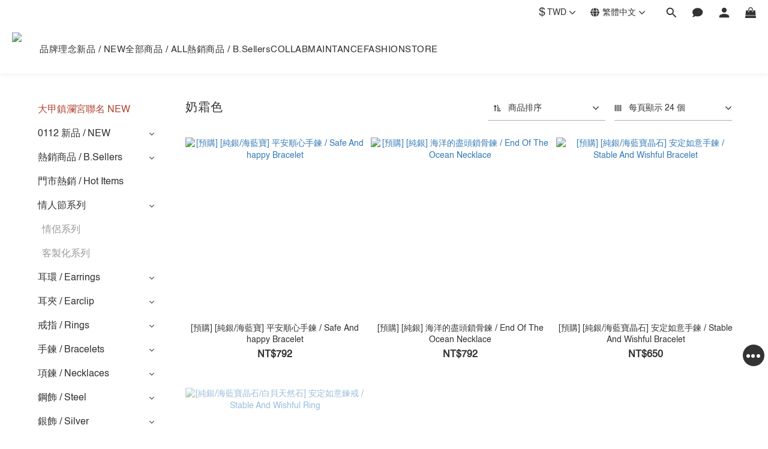

--- FILE ---
content_type: text/html; charset=utf-8
request_url: https://www.bonnyread.com.tw/categories/cream
body_size: 111629
content:
<!DOCTYPE html>
<html lang="zh-hant"><head>  <!-- prefetch dns -->
<meta http-equiv="x-dns-prefetch-control" content="on">
<link rel="dns-prefetch" href="https://cdn.shoplineapp.com">
<link rel="preconnect" href="https://cdn.shoplineapp.com" crossorigin>
<link rel="dns-prefetch" href="https://shoplineimg.com">
<link rel="preconnect" href="https://shoplineimg.com">
<link rel="dns-prefetch" href="https://shoplineimg.com">
<link rel="preconnect" href="https://shoplineimg.com" title="image-service-origin">

  <link rel="preload" href="https://cdn.shoplineapp.com/s/javascripts/currencies.js" as="script">





<!-- Wrap what we need here -->


<!-- SEO -->
  
      <title>奶霜色 - 清新舒爽帶點太陽淡淡的暖色溫 / Bonny &amp; Read 平價飾品</title>

      <meta name="keywords" content="奶霜色,奶油色,奶油黃,奶油白,鵝黃色,寶寶藍">

      <meta name="description" content="今年春夏PANTONE色票上，最不膩的奶霜色。奶霜色在穿搭上，具有提亮、顯白的效果，同時讓皮膚帶點血色的粉暈，視覺上也會多了些活潑感。">



<!-- Meta -->
  
      <meta property="og:title" content="奶霜色 - 清新舒爽帶點太陽淡淡的暖色溫 / Bonny &amp; Read 平價飾品"/>

      <meta property="og:url" content="https://www.bonnyread.com.tw/categories/cream">
      <link rel="canonical" href="https://www.bonnyread.com.tw/categories/cream">
      <meta property="og:description" content="今年春夏PANTONE色票上，最不膩的奶霜色。奶霜色在穿搭上，具有提亮、顯白的效果，同時讓皮膚帶點血色的粉暈，視覺上也會多了些活潑感。"/>

  <meta property="og:image" content="https://img.shoplineapp.com/media/image_clips/63be53aa374949000eb77bdb/original.png?1673417642"/>



    <script type="application/ld+json">
    {"@context":"https://schema.org","@type":"WebSite","name":"Bonny \u0026 Read 飾品","url":"https://www.bonnyread.com.tw"}
    </script>


<!-- locale meta -->


  <meta name="viewport" content="width=device-width, initial-scale=1.0, viewport-fit=cover">
<meta name="mobile-web-app-capable" content="yes">
<meta name="format-detection" content="telephone=no" />
<meta name="google" value="notranslate">

<!-- Shop icon -->
  <link rel="shortcut icon" type="image/png" href="https://img.shoplineapp.com/media/image_clips/63b528df9d92a5001188f5f6/original.png?1672816863">




<!--- Site Ownership Data -->
    <meta name="google-site-verification" content="oSTFfeFdF6HalC-gNK1pA7KAPrFeBN-aiT2nRUVmDrw">
    <meta name="msvalidate.01" content="31C48F9069B4D888381D21448EF47BBB">
    <meta name="google-site-verification" content="109953296">
<!--- Site Ownership Data End-->

<!-- Styles -->


        <link rel="stylesheet" media="all" href="https://cdn.shoplineapp.com/assets/lib/bootstrap-3.4.1-4ccbe929d8684c8cc83f72911d02f011655dbd6b146a879612fadcdfa86fa7c7.css" onload="" />

        <link rel="stylesheet" media="print" href="https://cdn.shoplineapp.com/assets/theme_vendor-6eb73ce39fd4a86f966b1ab21edecb479a1d22cae142252ad701407277a4d3be.css" onload="this.media='all'" />


        <link rel="stylesheet" media="print" href="https://cdn.shoplineapp.com/assets/shop-2c8ce8b30f079a0263f27ffd5dfdfce0151366469f06a9a110fb7808a01448e0.css" onload="this.media=&quot;all&quot;" />

            <link rel="stylesheet" media="all" href="https://cdn.shoplineapp.com/assets/v2_themes/ultra_chic/page-categories-cf4c250b9b421bf2574247299724251271e649cd3fc431aaf2e5bc45e30f3a5d.css" onload="" />


    






  <link rel="stylesheet" media="all" href="https://cdn.shoplineapp.com/packs/css/intl_tel_input-0d9daf73.chunk.css" />








<script type="text/javascript">
  window.mainConfig = JSON.parse('{\"sessionId\":\"\",\"merchantId\":\"53eb2bccb32b41ef6e000007\",\"appCoreHost\":\"shoplineapp.com\",\"assetHost\":\"https://cdn.shoplineapp.com/packs/\",\"apiBaseUrl\":\"http://shoplineapp.com\",\"eventTrackApi\":\"https://events.shoplytics.com/api\",\"frontCommonsApi\":\"https://front-commons.shoplineapp.com/api\",\"appendToUrl\":\"\",\"env\":\"production\",\"merchantData\":{\"_id\":\"53eb2bccb32b41ef6e000007\",\"addon_limit_enabled\":true,\"base_country_code\":\"TW\",\"base_currency\":{\"id\":\"twd\",\"iso_code\":\"TWD\",\"alternate_symbol\":\"NT$\",\"name\":\"New Taiwan Dollar\",\"symbol_first\":true,\"subunit_to_unit\":1},\"base_currency_code\":\"TWD\",\"beta_feature_keys\":[\"promotions_setup\",\"promotions_apply\",\"sms_every8d\",\"hide_coupon\",\"facebook_catalog\",\"sms_extra_reminder\",\"criteo\",\"checkout_v2\",\"sl_ga_tracking\"],\"brand_home_url\":\"https://www.bonnyread.com.tw\",\"checkout_setting\":{\"enable_membership_autocheck\":true,\"enable_subscription_autocheck\":false,\"enabled_abandoned_cart_notification\":true},\"current_plan_key\":\"basket\",\"current_theme_key\":\"ultra_chic\",\"delivery_option_count\":24,\"enabled_stock_reminder\":true,\"handle\":\"bonnyread\",\"identifier\":\"\",\"instagram_access_token\":\"IGQWRON05MOFl0NG5QeGhWTXUydVExUGpJUXlpVDZANQjJ3c1lPOTFmNXpJQUZABS1ZA0MkRlLVYzc1ZAlWFdsUG5yZAEFwUVdYOF9pd3c3UzZAOc01zeVdJaHZA0UVhId2ItaGE1amZANdm9PLURudwZDZD\",\"instagram_id\":\"1476590637\",\"invoice_activation\":\"active\",\"is_image_service_enabled\":true,\"merchant_affiliates\":[{\"_id\":\"651e597b075edc00201a231e\",\"configuration\":{\"site\":\"2\",\"shopid\":\"305054\",\"authkey\":\"db778a66\"},\"affiliate_name\":\"linelive\",\"enabled\":true,\"updated_at\":\"2023-10-05T06:36:43.464Z\",\"created_at\":\"2023-10-05T06:36:43.464Z\"},{\"_id\":\"68ba47e775df970014181fbd\",\"configuration\":{\"site\":\"2\",\"shopid\":\"305054\",\"authkey\":\"db778a66\"},\"affiliate_name\":\"line\",\"enabled\":true,\"updated_at\":\"2025-09-05T02:16:07.385Z\",\"created_at\":\"2025-09-05T02:16:07.385Z\"}],\"mobile_logo_media_url\":\"https://img.shoplineapp.com/media/image_clips/63ad6da6616fe0000ebe8ccf/original.png?1672310182\",\"name\":\"Bonny \\u0026 Read 飾品\",\"order_setting\":{\"invoice_activation\":\"active\",\"current_invoice_service_provider\":\"tradevan\",\"short_message_activation\":\"active\",\"stock_reminder_activation\":\"true\",\"default_out_of_stock_reminder\":false,\"auto_cancel_expired_orders\":true,\"auto_revert_credit\":true,\"enabled_order_auth_expiry\":true,\"enforce_user_login_on_checkout\":false,\"enabled_abandoned_cart_notification\":true,\"enable_order_split_einvoice_reissue\":false,\"no_duplicate_uniform_invoice\":true,\"checkout_without_email\":false,\"hourly_auto_invoice\":true,\"enabled_location_id\":true,\"enabled_sf_hidden_product_name\":false,\"slp_auto_refund\":false,\"customer_return_order\":{\"enabled\":true,\"available_return_days\":\"10\"},\"customer_cancel_order\":{\"enabled\":false,\"auto_revert_credit\":false},\"invoice\":{\"tax_id\":\"\",\"tax_type\":\"1\"},\"invoice_tradevan\":{\"tax_id\":\"24687347\",\"oversea_tax_type\":\"1\",\"tax_type\":\"1\",\"n_p_o_b_a_n\":{\"name\":\"財團法人中華民國兒童癌症基金會\",\"code\":\"88888\",\"short_name\":\"兒癌基金會\",\"tax_id\":\"04140854\",\"county\":\"臺北市\"},\"source\":{\"business_group_code\":\"SL24687347\",\"business_type_code\":\"SLEC1\"}},\"line_messenging\":{\"status\":\"active\"},\"facebook_messenging\":{\"status\":\"active\"},\"status_update_sms\":{\"status\":\"inactive\"},\"private_info_handle\":{\"enabled\":false,\"custom_fields_enabled\":false}},\"payment_method_count\":54,\"product_setting\":{\"enabled_product_review\":false,\"variation_display\":\"dropdown\",\"price_range_enabled\":true,\"enabled_pos_product_customized_price\":true,\"enabled_pos_product_price_tier\":false,\"preorder_add_to_cart_button_display\":\"depend_on_stock\",\"enabled_pos_pinned_product\":true,\"enabled_plp_product_review\":false},\"promotion_setting\":{\"one_coupon_limit_enabled\":true,\"show_promotion_reminder\":true,\"show_coupon\":true,\"multi_order_discount_strategy\":\"order_or_tier_promotion\",\"order_promotions_ignore_exclude_product\":true,\"order_gift_exclude_credit_and_point\":false,\"promotion_returned_toggle\":false,\"order_gift_threshold_mode\":\"after_price_discounts\",\"category_item_gift_threshold_mode\":\"after_price_discounts\",\"order_free_shipping_threshold_mode\":\"after_all_discounts\",\"category_item_free_shipping_threshold_mode\":\"after_all_discounts\"},\"rollout_keys\":[\"2FA_google_authenticator\",\"3_layer_category\",\"3_layer_navigation\",\"3_layer_variation\",\"711_CB_13countries\",\"711_CB_pickup_TH\",\"711_c2b_report_v2\",\"711_cross_delivery\",\"AdminCancelRecurringSubscription_V1\",\"BasketSynchronizedToITC_V1\",\"MC_WA_Template_Management\",\"MC_manual_order\",\"MO_Apply_Coupon_Code\",\"StaffCanBeDeleted_V1\",\"SummaryStatement_V1\",\"UTM_export\",\"UTM_register\",\"abandoned_cart_notification\",\"add_system_fontstyle\",\"add_to_cart_revamp\",\"addon_gift_as_product\",\"addon_products_limit_10\",\"addon_products_limit_unlimited\",\"addon_quantity\",\"address_format_batch2\",\"address_format_jp\",\"address_format_my\",\"address_format_us\",\"address_format_vn\",\"admin_app_extension\",\"admin_clientele_profile\",\"admin_custom_domain\",\"admin_image_service\",\"admin_logistic_bank_account\",\"admin_manual_order\",\"admin_realtime\",\"admin_vietnam_dong\",\"admin_whitelist_ip\",\"adminapp_order_form\",\"adminapp_wa_contacts_list\",\"ads_system_new_tab\",\"advanced_menu_app\",\"adyen_my_sc\",\"affiliate_by_product\",\"affiliate_dashboard\",\"affiliate_kol_report\",\"affiliate_kol_report_appstore\",\"alipay_hk_sc\",\"amazon_product_review\",\"android_pos_agent_clockin_n_out\",\"android_pos_purchase_order_partial_in_storage\",\"android_pos_save_send_receipt\",\"android_pos_v2_force_upgrade_version_1-50-0_date_2025-08-30\",\"app_categories_filtering\",\"app_multiplan\",\"app_publish\",\"app_subscription_prorated_billing\",\"apply_multi_order_discount\",\"apps_store\",\"apps_store_blog\",\"apps_store_fb_comment\",\"apps_store_wishlist\",\"appstore_free_trial\",\"archive_order_data\",\"archive_order_ui\",\"assign_products_to_category\",\"auth_flow_revamp\",\"auto_credit\",\"auto_credit_notify\",\"auto_credit_percentage\",\"auto_credit_recurring\",\"auto_reply_comment\",\"auto_reply_fb\",\"auto_save_sf_plus_address\",\"availability_buy_online_pickup_instore\",\"availability_preview_buy_online_pickup_instore\",\"back_in_stock_appstore\",\"back_in_stock_notify\",\"basket_comparising_link_CNY\",\"basket_comparising_link_HKD\",\"basket_comparising_link_TWD\",\"basket_invoice_field\",\"basket_pricing_page_cny\",\"basket_pricing_page_hkd\",\"basket_pricing_page_myr\",\"basket_pricing_page_sgd\",\"basket_pricing_page_thb\",\"basket_pricing_page_twd\",\"basket_pricing_page_usd\",\"basket_pricing_page_vnd\",\"basket_subscription_coupon\",\"basket_subscription_email\",\"bianco_setting\",\"bidding_select_product\",\"bing_ads\",\"birthday_format_v2\",\"block_analytics_request\",\"block_gtm_for_lighthouse\",\"blog\",\"blog_app\",\"blog_revamp_admin\",\"blog_revamp_admin_category\",\"blog_revamp_doublewrite\",\"blog_revamp_related_products\",\"blog_revamp_shop_category\",\"blog_revamp_singleread\",\"breadcrumb\",\"broadcast_addfilter\",\"broadcast_advanced_filters\",\"broadcast_analytics\",\"broadcast_center\",\"broadcast_clone\",\"broadcast_email_html\",\"broadcast_facebook_template\",\"broadcast_line_template\",\"broadcast_preset_time\",\"broadcast_to_unsubscribers_sms\",\"broadcast_unsubscribe_email\",\"bulk_action_customer\",\"bulk_action_product\",\"bulk_assign_point\",\"bulk_import_multi_lang\",\"bulk_payment_delivery_setting\",\"bulk_printing_labels_711C2C\",\"bulk_update_dynamic_fields\",\"bulk_update_job\",\"bulk_update_new_fields\",\"bulk_update_product_download_with_filter\",\"bulk_update_tag\",\"bulk_update_tag_enhancement\",\"bundle_add_type\",\"bundle_group\",\"bundle_page\",\"bundle_pricing\",\"bundle_promotion_apply_enhancement\",\"bundle_stackable\",\"buy_at_amazon\",\"buy_button\",\"buy_now_button\",\"buy_online_pickup_instore\",\"buyandget_promotion\",\"callback_service\",\"cancel_order_by_customer\",\"cancel_order_by_customer_v2\",\"cart_addon\",\"cart_addon_condition\",\"cart_addon_limit\",\"cart_use_product_service\",\"cart_uuid\",\"category_banner_multiple\",\"category_limit_unlimited\",\"category_sorting\",\"channel_amazon\",\"channel_fb\",\"channel_integration\",\"channel_line\",\"charge_shipping_fee_by_product_qty\",\"chat_widget\",\"chat_widget_facebook\",\"chat_widget_ig\",\"chat_widget_line\",\"chat_widget_livechat\",\"chat_widget_whatsapp\",\"chatbot_card_carousel\",\"chatbot_card_template\",\"chatbot_image_widget\",\"chatbot_keywords_matching\",\"chatbot_welcome_template\",\"checkout_membercheckbox_toggle\",\"checkout_setting\",\"cn_pricing_page_2019\",\"combine_orders_app\",\"comment_list_export\",\"component_h1_tag\",\"connect_new_facebookpage\",\"consolidated_billing\",\"cookie_consent\",\"country_code\",\"coupon_center_back_to_cart\",\"coupon_notification\",\"coupon_v2\",\"create_staff_revamp\",\"credit_amount_condition_hidden\",\"credit_campaign\",\"credit_condition_5_tier_ec\",\"credit_installment_payment_fee_hidden\",\"credit_point_report\",\"credit_point_triggerpoint\",\"crm_email_custom\",\"crm_notify_preview\",\"crm_sms_custom\",\"crm_sms_notify\",\"cross_shop_tracker\",\"cst_o2o_redemption_qredeem_app\",\"custom_css\",\"custom_cvs_tw\",\"custom_home_delivery_tw\",\"custom_notify\",\"custom_order_export\",\"customer_advanced_filter\",\"customer_coupon\",\"customer_custom_field_limit_5\",\"customer_data_secure\",\"customer_edit\",\"customer_export_v2\",\"customer_group\",\"customer_group_analysis\",\"customer_group_broadcast\",\"customer_group_filter_p2\",\"customer_group_filter_p3\",\"customer_group_regenerate\",\"customer_group_sendcoupon\",\"customer_group_smartrfm_filter\",\"customer_import_50000_failure_report\",\"customer_import_v2\",\"customer_import_v3\",\"customer_list\",\"customer_new_report\",\"customer_referral\",\"customer_referral_notify\",\"customer_search_match\",\"customer_tag\",\"dashboard_v2\",\"dashboard_v2_revamp\",\"date_picker_v2\",\"deep_link_support_linepay\",\"deep_link_support_payme\",\"deep_search\",\"default_theme_ultrachic\",\"delivery_time\",\"delivery_time_with_quantity\",\"delivery_with_emap_dummy\",\"design_submenu\",\"dev_center_app_store\",\"disable_footer_brand\",\"disable_old_upgrade_reminder\",\"domain_applicable\",\"doris_bien_setting\",\"dusk_setting\",\"ec_order_unlimit\",\"ecpay_expirydate\",\"ecpay_payment_gateway\",\"einvoice_bulk_update\",\"einvoice_edit\",\"einvoice_list_by_day\",\"einvoice_newlogic\",\"einvoice_tradevan\",\"email_credit_expire_notify\",\"email_custom\",\"email_member_forget_password_notify\",\"email_member_register_notify\",\"email_order_notify\",\"email_verification\",\"enable_body_script\",\"enable_calculate_api_promotion_apply\",\"enable_calculate_api_promotion_filter\",\"enable_cart_api\",\"enable_cart_service\",\"enable_corejs_splitting\",\"enable_lazysizes_image_tag\",\"enable_new_css_bundle\",\"enable_order_status_callback_revamp_for_promotion\",\"enable_order_status_callback_revamp_for_storefront\",\"enable_promotion_usage_record\",\"enable_shopjs_splitting\",\"enhanced_catalog_feed\",\"exclude_product\",\"exclude_product_v2\",\"execute_shipment_permission\",\"export_inventory_report_v2\",\"export_job_ka\",\"express_cart\",\"express_checkout_pages\",\"extend_reminder\",\"external_redeem_coupon\",\"facebook_ads\",\"facebook_dia\",\"facebook_line_promotion_notify\",\"facebook_login\",\"facebook_messenger_subscription\",\"facebook_notify\",\"facebook_pixel_manager\",\"fb_1on1_chat\",\"fb_broadcast\",\"fb_broadcast_sc\",\"fb_broadcast_sc_p2\",\"fb_comment_app\",\"fb_entrance_optimization\",\"fb_feed_unlimit\",\"fb_gep\",\"fb_group\",\"fb_menu\",\"fb_messenger_onetime_notification\",\"fb_multi_category_feed\",\"fb_offline_conversions_api\",\"fb_pixel_matching\",\"fb_pixel_v2\",\"fb_post_management\",\"fb_product_set\",\"fb_quick_signup_link\",\"fb_shop_now_button\",\"fb_ssapi\",\"fb_sub_button\",\"fb_welcome_msg\",\"fbe_oe\",\"fbe_shop\",\"fbe_v2\",\"fbe_v2_edit\",\"feature_alttag_phase1\",\"feature_alttag_phase2\",\"flash_price_campaign\",\"fm_order_receipt\",\"fmt_c2c_newlabel\",\"fmt_revision\",\"footer_brand\",\"footer_builder\",\"footer_builder_new\",\"form_builder\",\"form_builder_access\",\"form_builder_user_management\",\"form_builder_v2_elements\",\"form_builder_v2_receiver\",\"form_builder_v2_report\",\"freeshipping_promotion_condition\",\"get_coupon\",\"get_promotions_by_cart\",\"gift_promotion_condition\",\"gift_shipping_promotion_discount_condition\",\"gifts_limit_10\",\"gifts_limit_unlimited\",\"gmv_revamp\",\"godaddy\",\"google_ads_api\",\"google_ads_manager\",\"google_analytics_4\",\"google_analytics_manager\",\"google_content_api\",\"google_dynamic_remarketing_tag\",\"google_enhanced_conversions\",\"google_preorder_feed\",\"google_product_category_3rdlayer\",\"google_recaptcha\",\"google_remarketing_manager\",\"google_signup_login\",\"google_tag_manager\",\"gp_tw_sc\",\"group_url_bind_post_live\",\"h2_tag_phase1\",\"handsup_checkout\",\"hct_logistics_bills_report\",\"hidden_product\",\"hidden_product_p2\",\"hide_credit_point_record_balance\",\"hk_pricing_page_2019\",\"hkd_pricing_page_disabled_2020\",\"ig_browser_notify\",\"ig_live\",\"ig_login_entrance\",\"ig_new_api\",\"image_gallery\",\"image_gallery_p2\",\"image_host_by_region\",\"image_limit_100000\",\"image_limit_30000\",\"image_widget_mobile\",\"inbox_manual_order\",\"inbox_send_cartlink\",\"increase_variation_limit\",\"instagram_create_post\",\"instagram_post_sales\",\"instant_order_form\",\"integrated_label_711\",\"integrated_sfexpress\",\"integration_one\",\"inventory_change_reason\",\"inventory_search_v2\",\"job_api_products_export\",\"job_api_user_export\",\"job_product_import\",\"jquery_v3\",\"kingsman_v2_setting\",\"layout_engine_service_kingsman_blogs\",\"layout_engine_service_kingsman_member_center\",\"layout_engine_service_kingsman_promotions\",\"line_1on1_chat\",\"line_abandon_notification\",\"line_ads_tag\",\"line_broadcast\",\"line_ec\",\"line_in_chat_shopping\",\"line_live\",\"line_login\",\"line_login_mobile\",\"line_point_cpa_tag\",\"line_shopping_new_fields\",\"line_signup\",\"live_after_keyword\",\"live_ai_tag_comments\",\"live_announce_bids\",\"live_announce_buyer\",\"live_bidding\",\"live_broadcast_v2\",\"live_bulk_checkoutlink\",\"live_bulk_edit\",\"live_checkout_notification\",\"live_checkout_notification_all\",\"live_checkout_notification_message\",\"live_comment_discount\",\"live_comment_robot\",\"live_create_product_v2\",\"live_crosspost\",\"live_dashboard_product\",\"live_event_discount\",\"live_exclusive_price\",\"live_fb_group\",\"live_fhd_video\",\"live_general_settings\",\"live_group_event\",\"live_host_panel\",\"live_ig_messenger_broadcast\",\"live_ig_product_recommend\",\"live_im_switch\",\"live_keyword_switch\",\"live_line_broadcast\",\"live_line_management\",\"live_line_multidisplay\",\"live_luckydraw_enhancement\",\"live_messenger_broadcast\",\"live_order_block\",\"live_print_advanced\",\"live_product_recommend\",\"live_shopline_announcement\",\"live_shopline_beauty_filter\",\"live_shopline_keyword\",\"live_shopline_product_card\",\"live_shopline_view\",\"live_shopline_view_marquee\",\"live_show_storefront_facebook\",\"live_show_storefront_shopline\",\"live_stream_settings\",\"locale_revamp\",\"lock_cart_sc_product\",\"logistic_bill_v2_711_b2c\",\"logistic_bill_v2_711_c2c\",\"logo_favicon\",\"luckydraw_products\",\"luckydraw_qualification\",\"manual_activation\",\"manual_order\",\"manual_order_7-11\",\"manual_order_ec_to_sc\",\"manually_bind_post\",\"marketing_affiliate\",\"marketing_affiliate_p2\",\"mc-history-instant\",\"mc_711crossborder\",\"mc_ad_tag\",\"mc_assign_message\",\"mc_auto_bind_member\",\"mc_autoreply_cotent\",\"mc_autoreply_question\",\"mc_autoreply_trigger\",\"mc_broadcast\",\"mc_broadcast_v2\",\"mc_bulk_read\",\"mc_chatbot_template\",\"mc_delete_message\",\"mc_edit_cart\",\"mc_history_instant\",\"mc_history_post\",\"mc_im\",\"mc_inbox_autoreply\",\"mc_input_status\",\"mc_instant_notifications\",\"mc_invoicetitle_optional\",\"mc_keyword_autotagging\",\"mc_line_broadcast\",\"mc_line_broadcast_all_friends\",\"mc_line_cart\",\"mc_logistics_hct\",\"mc_logistics_tcat\",\"mc_manage_blacklist\",\"mc_mark_todo\",\"mc_new_menu\",\"mc_phone_tag\",\"mc_reminder_unpaid\",\"mc_reply_pic\",\"mc_setting_message\",\"mc_setting_orderform\",\"mc_shop_message_refactor\",\"mc_smart_advice\",\"mc_sort_waitingtime\",\"mc_sort_waitingtime_new\",\"mc_tw_invoice\",\"media_gcp_upload\",\"member_center_profile_revamp\",\"member_import_notify\",\"member_info_reward\",\"member_info_reward_subscription\",\"member_password_setup_notify\",\"member_points\",\"member_points_notify\",\"member_price\",\"membership_tier_double_write\",\"membership_tier_notify\",\"membership_tiers\",\"memebr_center_point_credit_revamp\",\"menu_limit_100\",\"menu_limit_unlimited\",\"merchant_automatic_payment_setting\",\"message_center_v3\",\"message_revamp\",\"mo_remove_discount\",\"mobile_and_email_signup\",\"mobile_signup_p2\",\"modularize_address_format\",\"molpay_credit_card\",\"multi_lang\",\"multicurrency\",\"my_pricing_page_2019\",\"myapp_reauth_alert\",\"myr_pricing_page_disabled_2020\",\"new_app_subscription\",\"new_layout_for_mobile_and_pc\",\"new_onboarding_flow\",\"new_return_management\",\"new_settings_apply_all_promotion\",\"new_signup_flow\",\"new_sinopac_3d\",\"notification_custom_sending_time\",\"npb_theme_philia\",\"npb_widget_font_size_color\",\"oa_cursor_based_pagination_product\",\"ob_revamp\",\"ob_sgstripe\",\"ob_twecpay\",\"oceanpay\",\"old_fbe_removal\",\"onboarding_basketplan\",\"onboarding_handle\",\"one_new_filter\",\"one_page_store\",\"one_page_store_1000\",\"one_page_store_checkout\",\"one_page_store_clone\",\"one_page_store_product_set\",\"online_credit_redemption_toggle\",\"online_store_design\",\"online_store_design_setup_guide_basketplan\",\"open_api_management\",\"order_add_to_cart\",\"order_archive_calculation_revamp_crm_amount\",\"order_archive_calculation_revamp_crm_member\",\"order_archive_product_testing\",\"order_archive_testing\",\"order_archive_testing_crm\",\"order_archive_testing_order_details\",\"order_archive_testing_return_order\",\"order_confirmation_slip_upload\",\"order_custom_field_limit_5\",\"order_custom_notify\",\"order_decoupling_product_revamp\",\"order_discount_stackable\",\"order_export_366day\",\"order_export_v2\",\"order_filter_shipped_date\",\"order_message_broadcast\",\"order_new_source\",\"order_promotion_split\",\"order_search_custom_field\",\"order_search_sku\",\"order_select_across_pages\",\"order_sms_notify\",\"order_split\",\"order_status_non_automation\",\"order_status_tag_color\",\"order_tag\",\"orderemail_new_logic\",\"other_custom_notify\",\"out_of_stock_order\",\"page_builder_revamp\",\"page_builder_revamp_theme_setting\",\"page_builder_revamp_theme_setting_initialized\",\"page_builder_section_cache_enabled\",\"page_builder_widget_accordion\",\"page_builder_widget_blog\",\"page_builder_widget_category\",\"page_builder_widget_collage\",\"page_builder_widget_countdown\",\"page_builder_widget_custom_liquid\",\"page_builder_widget_instagram\",\"page_builder_widget_product_text\",\"page_builder_widget_subscription\",\"page_builder_widget_video\",\"page_limit_unlimited\",\"page_view_cache\",\"pakpobox\",\"partial_free_shipping\",\"payme\",\"payment_condition\",\"payment_fee_config\",\"payment_image\",\"payment_slip_notify\",\"paypal_upgrade\",\"pdp_image_lightbox\",\"pdp_image_lightbox_icon\",\"pending_subscription\",\"philia_setting\",\"pickup_remember_store\",\"plp_label_wording\",\"plp_product_seourl\",\"plp_variation_selector\",\"plp_wishlist\",\"point_campaign\",\"point_redeem_to_cash\",\"pos_only_product_settings\",\"pos_retail_store_price\",\"pos_setup_guide_basketplan\",\"post_cancel_connect\",\"post_commerce_stack_comment\",\"post_fanpage_luckydraw\",\"post_fb_group\",\"post_general_setting\",\"post_lock_pd\",\"post_sales_dashboard\",\"postsale_auto_reply\",\"postsale_create_post\",\"postsale_ig_auto_reply\",\"postsales_connect_multiple_posts\",\"preorder_limit\",\"preset_publish\",\"product_available_time\",\"product_cost_permission\",\"product_feed_info\",\"product_feed_manager_availability\",\"product_feed_revamp\",\"product_index_v2\",\"product_info\",\"product_limit_1000\",\"product_limit_unlimited\",\"product_log_v2\",\"product_page_limit_10\",\"product_quantity_update\",\"product_recommendation_abtesting\",\"product_revamp_doublewrite\",\"product_revamp_singleread\",\"product_review_import\",\"product_review_import_installable\",\"product_review_plp\",\"product_review_reward\",\"product_search\",\"product_set_revamp\",\"product_set_v2_enhancement\",\"product_summary\",\"promotion_blacklist\",\"promotion_filter_by_date\",\"promotion_first_purchase\",\"promotion_hour\",\"promotion_limit_10\",\"promotion_limit_100\",\"promotion_limit_unlimited\",\"promotion_minitem\",\"promotion_page\",\"promotion_page_reminder\",\"promotion_page_seo_button\",\"promotion_record_archive_test\",\"promotion_reminder\",\"purchase_limit_campaign\",\"quick_answer\",\"recaptcha_reset_pw\",\"redirect_301_settings\",\"rejected_bill_reminder\",\"remove_fblike_sc\",\"repay_cookie\",\"replace_janus_interface\",\"replace_lms_old_oa_interface\",\"reports\",\"revert_credit\",\"revert_credit_p2\",\"revert_credit_status\",\"sales_dashboard\",\"sangria_setting\",\"sc_advanced_keyword\",\"sc_ai_chat_analysis\",\"sc_ai_suggested_reply\",\"sc_alipay_standard\",\"sc_atm\",\"sc_auto_bind_member\",\"sc_autodetect_address\",\"sc_autodetect_paymentslip\",\"sc_autoreply_icebreaker\",\"sc_broadcast_permissions\",\"sc_clearcart\",\"sc_clearcart_all\",\"sc_comment_label\",\"sc_comment_list\",\"sc_conversations_statistics_sunset\",\"sc_download_adminapp\",\"sc_facebook_broadcast\",\"sc_facebook_live\",\"sc_fb_ig_subscription\",\"sc_gpt_chatsummary\",\"sc_gpt_content_generator\",\"sc_gpt_knowledge_base\",\"sc_group_pm_commentid\",\"sc_group_webhook\",\"sc_intercom\",\"sc_keywords\",\"sc_line_live_pl\",\"sc_list_search\",\"sc_live_line\",\"sc_lock_inventory\",\"sc_manual_order\",\"sc_mc_settings\",\"sc_mo_711emap\",\"sc_order_unlimit\",\"sc_outstock_msg\",\"sc_overall_statistics\",\"sc_overall_statistics_api_v3\",\"sc_overall_statistics_v2\",\"sc_pickup\",\"sc_post_feature\",\"sc_product_set\",\"sc_product_variation\",\"sc_sidebar\",\"sc_similar_question_replies\",\"sc_slp_subscription_promotion\",\"sc_standard\",\"sc_store_pickup\",\"sc_wa_contacts_list\",\"sc_wa_message_report\",\"sc_wa_permissions\",\"scheduled_home_page\",\"search_function_image_gallery\",\"security_center\",\"select_all_customer\",\"select_all_inventory\",\"send_coupon_notification\",\"session_expiration_period\",\"setup_guide_basketplan\",\"sfexpress_centre\",\"sfexpress_eflocker\",\"sfexpress_service\",\"sfexpress_store\",\"sg_onboarding_currency\",\"share_cart_link\",\"shop_builder_plp\",\"shop_category_filter\",\"shop_category_filter_bulk_action\",\"shop_product_search_rate_limit\",\"shop_related_recaptcha\",\"shop_template_advanced_setting\",\"shopback_cashback\",\"shopline_captcha\",\"shopline_email_captcha\",\"shopline_product_reviews\",\"shoplytics_api_ordersales_v4\",\"shoplytics_api_psa_wide_table\",\"shoplytics_benchmark\",\"shoplytics_broadcast_api_v3\",\"shoplytics_channel_store_permission\",\"shoplytics_credit_analysis\",\"shoplytics_customer_refactor_api_v3\",\"shoplytics_date_picker_v2\",\"shoplytics_event_realtime_refactor_api_v3\",\"shoplytics_events_api_v3\",\"shoplytics_export_flex\",\"shoplytics_homepage_v2\",\"shoplytics_invoices_api_v3\",\"shoplytics_lite\",\"shoplytics_membership_tier_growth\",\"shoplytics_orders_api_v3\",\"shoplytics_ordersales_v3\",\"shoplytics_payments_api_v3\",\"shoplytics_pro\",\"shoplytics_product_revamp_api_v3\",\"shoplytics_promotions_api_v3\",\"shoplytics_psa_multi_stores_export\",\"shoplytics_psa_sub_categories\",\"shoplytics_rfim_enhancement_v3\",\"shoplytics_session_metrics\",\"shoplytics_staff_api_v3\",\"shoplytics_to_hd\",\"shopper_app_entrance\",\"shopping_session_enabled\",\"signin_register_revamp\",\"skya_setting\",\"sl_admin_inventory_count\",\"sl_admin_inventory_transfer\",\"sl_admin_purchase_order\",\"sl_admin_supplier\",\"sl_logistics_bulk_action\",\"sl_logistics_fmt_freeze\",\"sl_logistics_modularize\",\"sl_payment_alipay\",\"sl_payment_cc\",\"sl_payment_standard_v2\",\"sl_payment_type_check\",\"sl_payments_apple_pay\",\"sl_payments_cc_promo\",\"sl_payments_my_cc\",\"sl_payments_my_fpx\",\"sl_payments_sg_cc\",\"sl_payments_tw_cc\",\"sl_pos\",\"sl_pos_SHOPLINE_Payments_tw\",\"sl_pos_admin\",\"sl_pos_admin_cancel_order\",\"sl_pos_admin_delete_order\",\"sl_pos_admin_inventory_transfer\",\"sl_pos_admin_order_archive_testing\",\"sl_pos_admin_purchase_order\",\"sl_pos_admin_register_shift\",\"sl_pos_admin_staff\",\"sl_pos_agent_by_channel\",\"sl_pos_agent_clockin_n_out\",\"sl_pos_agent_performance\",\"sl_pos_android_A4_printer\",\"sl_pos_android_check_cart_items_with_local_db\",\"sl_pos_android_order_reduction\",\"sl_pos_android_receipt_enhancement\",\"sl_pos_app_order_archive_testing\",\"sl_pos_app_transaction_filter_enhance\",\"sl_pos_apps_store\",\"sl_pos_bugfender_log_reduction\",\"sl_pos_bulk_import_update_enhancement\",\"sl_pos_cancel_loading\",\"sl_pos_cetustek_einvoice_report\",\"sl_pos_check_duplicate_create_order\",\"sl_pos_claim_coupon\",\"sl_pos_convert_order_to_cart_by_snapshot\",\"sl_pos_credit_redeem\",\"sl_pos_customerID_duplicate_check\",\"sl_pos_customer_info_enhancement\",\"sl_pos_customer_product_preference\",\"sl_pos_customized_price\",\"sl_pos_disable_touchid_unlock\",\"sl_pos_discount\",\"sl_pos_einvoice_alert\",\"sl_pos_einvoice_refactor\",\"sl_pos_feature_permission\",\"sl_pos_force_upgrade_1-109-0\",\"sl_pos_force_upgrade_1-110-1\",\"sl_pos_free_gifts_promotion\",\"sl_pos_from_Swift_to_OC\",\"sl_pos_iOS_A4_printer\",\"sl_pos_iOS_app_transaction_filter_enhance\",\"sl_pos_iOS_cashier_revamp_cart\",\"sl_pos_iOS_cashier_revamp_product_list\",\"sl_pos_iPadOS_version_upgrade_remind_16_0_0\",\"sl_pos_initiate_couchbase\",\"sl_pos_inventory_count\",\"sl_pos_inventory_count_difference_reason\",\"sl_pos_inventory_count_for_selected_products\",\"sl_pos_inventory_feature_module\",\"sl_pos_inventory_transfer_insert_enhancement\",\"sl_pos_inventory_transfer_request\",\"sl_pos_invoice_carrier_scan\",\"sl_pos_invoice_product_name_filter\",\"sl_pos_invoice_swiftUI_revamp\",\"sl_pos_invoice_toast_show\",\"sl_pos_ios_receipt_info_enhancement\",\"sl_pos_ios_small_label_enhancement\",\"sl_pos_ios_version_upgrade_remind\",\"sl_pos_itc\",\"sl_pos_logo_terms_and_condition\",\"sl_pos_member_points\",\"sl_pos_member_price\",\"sl_pos_multiple_payments\",\"sl_pos_new_report_customer_analysis\",\"sl_pos_new_report_daily_payment_methods\",\"sl_pos_new_report_overview\",\"sl_pos_new_report_product_preorder\",\"sl_pos_new_report_transaction_detail\",\"sl_pos_no_minimum_age\",\"sl_pos_one_einvoice_setting\",\"sl_pos_order_reduction\",\"sl_pos_order_refactor_admin\",\"sl_pos_order_upload_using_pos_service\",\"sl_pos_partial_return\",\"sl_pos_password_setting_refactor\",\"sl_pos_payment\",\"sl_pos_payment_method_picture\",\"sl_pos_payment_method_prioritized_and_hidden\",\"sl_pos_payoff_preorder\",\"sl_pos_pin_products\",\"sl_pos_price_by_channel\",\"sl_pos_product_add_to_cart_refactor\",\"sl_pos_product_set\",\"sl_pos_product_variation_ui\",\"sl_pos_promotion\",\"sl_pos_promotion_by_channel\",\"sl_pos_purchase_order_onlinestore\",\"sl_pos_purchase_order_partial_in_storage\",\"sl_pos_receipt_enhancement\",\"sl_pos_receipt_information\",\"sl_pos_receipt_preorder_return_enhancement\",\"sl_pos_receipt_setting_by_channel\",\"sl_pos_receipt_swiftUI_revamp\",\"sl_pos_register_shift\",\"sl_pos_report_shoplytics_psi\",\"sl_pos_revert_credit\",\"sl_pos_save_send_receipt\",\"sl_pos_shopline_payment_invoice_new_flow\",\"sl_pos_show_coupon\",\"sl_pos_stock_refactor\",\"sl_pos_supplier_refactor\",\"sl_pos_terminal_bills\",\"sl_pos_terminal_settlement\",\"sl_pos_terminal_tw\",\"sl_pos_toast_revamp\",\"sl_pos_transaction_conflict\",\"sl_pos_transaction_view_admin\",\"sl_pos_transfer_onlinestore\",\"sl_pos_user_permission\",\"sl_pos_variation_setting_refactor\",\"sl_purchase_order_search_create_enhancement\",\"slp_bank_promotion\",\"slp_product_subscription\",\"slp_remember_credit_card\",\"slp_swap\",\"smart_omo_appstore\",\"smart_omo_credits\",\"smart_omo_customer_tag_note\",\"smart_omo_express_cart\",\"smart_omo_points\",\"smart_omo_redeem_coupon\",\"smart_omo_send_coupon\",\"smart_omo_show_coupon\",\"smart_product_recommendation\",\"smart_product_recommendation_plus\",\"smart_product_recommendation_regular\",\"smart_recommended_related_products\",\"sms_broadcast\",\"sms_custom\",\"sms_with_shop_name\",\"social_channel_revamp\",\"social_channel_user\",\"social_name_in_order\",\"split_order_applied_creditpoint\",\"sso_lang_th\",\"sso_lang_vi\",\"staff_elasticsearch\",\"staff_limit_5\",\"staff_limit_unlimited\",\"staff_service_migration\",\"static_resource_host_by_region\",\"stop_slp_approvedemail\",\"store_crm_pwa\",\"store_pick_up\",\"store_referral_export_import\",\"store_referral_setting\",\"storefront_app_extension\",\"storefront_return\",\"stripe_3d_secure\",\"stripe_3ds_cny\",\"stripe_3ds_hkd\",\"stripe_3ds_myr\",\"stripe_3ds_sgd\",\"stripe_3ds_thb\",\"stripe_3ds_usd\",\"stripe_3ds_vnd\",\"stripe_google_pay\",\"stripe_payment_intents\",\"stripe_radar\",\"stripe_subscription_my_account\",\"structured_data\",\"studio_livestream\",\"sub_sgstripe\",\"subscription_config_edit\",\"subscription_config_edit_delivery_payment\",\"subscription_currency\",\"subscription_order_expire_notify\",\"subscription_order_notify\",\"subscription_product\",\"subscription_promotion\",\"tappay_3D_secure\",\"tappay_sdk_v2_3_2\",\"tappay_sdk_v3\",\"tax_inclusive_setting\",\"taxes_settings\",\"tcat_711pickup_sl_logisitics\",\"tcat_logistics_bills_report\",\"tcat_newlabel\",\"th_pricing_page_2020\",\"thb_pricing_page_disabled_2020\",\"theme_bianco\",\"theme_doris_bien\",\"theme_kingsman_v2\",\"theme_level_3\",\"theme_sangria\",\"theme_ultrachic\",\"tier_birthday_credit\",\"tier_member_points\",\"tier_member_price\",\"tier_reward_app_availability\",\"tier_reward_app_installation\",\"tier_reward_app_p2\",\"tier_reward_credit\",\"tnc-checkbox\",\"toggle_mobile_category\",\"tw_app_shopback_cashback\",\"tw_fm_sms\",\"tw_pricing_page_2019\",\"tw_stripe_subscription\",\"twd_pricing_page_disabled_2020\",\"uc_integration\",\"uc_v2_endpoints\",\"ultra_setting\",\"unified_admin\",\"use_ngram_for_order_search\",\"user_center_social_channel\",\"user_credits\",\"variant_image_selector\",\"variant_saleprice_cost_weight\",\"variation_label_swatches\",\"varm_setting\",\"vn_pricing_page_2020\",\"vnd_pricing_page_disabled_2020\",\"wa_broadcast_customer_group\",\"wa_system_template\",\"wa_template_custom_content\",\"whatsapp_accept_marketing\",\"whatsapp_catalog\",\"whatsapp_extension\",\"whatsapp_order_form\",\"whatsapp_orderstatus_toggle\",\"wishlist_app\",\"yahoo_dot\",\"youtube_accounting_linking\",\"youtube_live_shopping\",\"zotabox\",\"zotabox_installable\"],\"shop_default_home_url\":\"https://bonnyread.shoplineapp.com\",\"shop_status\":\"open\",\"show_sold_out\":true,\"sl_payment_merchant_id\":\"1402828529070112768\",\"supported_languages\":[\"en\",\"zh-hant\"],\"tags\":[\"fashion\"],\"time_zone\":\"Asia/Taipei\",\"updated_at\":\"2026-01-14T18:00:11.577Z\",\"user_setting\":{\"_id\":\"55c974dd69702d57a5170000\",\"created_at\":\"2015-08-11T04:06:53.628Z\",\"data\":{\"general_fields\":[{\"type\":\"gender\",\"options\":{\"order\":{\"include\":\"true\",\"required\":\"false\"},\"signup\":{\"include\":\"true\",\"required\":\"true\"},\"profile\":{\"include\":\"true\",\"required\":\"true\"}}},{\"type\":\"birthday\",\"options\":{\"order\":{\"include\":\"true\",\"required\":\"false\"},\"signup\":{\"include\":\"true\",\"required\":\"true\"},\"profile\":{\"include\":\"true\",\"required\":\"true\"}}}],\"minimum_age_limit\":\"13\",\"custom_fields\":[{\"type\":\"text\",\"name_translations\":{\"zh-hant\":\"行動電話\"},\"hint_translations\":{\"zh-hant\":\"手機\"},\"options\":{\"order\":{\"include\":\"false\",\"required\":\"false\"},\"signup\":{\"include\":\"false\",\"required\":\"false\"},\"profile\":{\"include\":\"false\",\"required\":\"false\"}},\"field_id\":\"5604bf7e69702d09ce8f1e00\"},{\"type\":\"text\",\"name_translations\":{\"zh-hant\":\"來自門市\"},\"hint_translations\":{\"zh-hant\":\"\"},\"options\":{\"order\":{\"include\":\"false\",\"required\":\"false\"},\"signup\":{\"include\":\"true\",\"required\":\"false\"},\"profile\":{\"include\":\"true\",\"required\":\"false\"}},\"field_id\":\"5e7d9498b587df0027fb3397\"},{\"type\":\"text\",\"name_translations\":{\"zh-hant\":\"由誰介紹\"},\"options\":{\"order\":{\"include\":\"false\",\"required\":\"false\"},\"signup\":{\"include\":\"false\",\"required\":\"false\"},\"profile\":{\"include\":\"false\",\"required\":\"false\"}},\"field_id\":\"5e8aeb792c187e000fe7dd76\"}],\"signup_method\":\"email\",\"sms_verification\":{\"status\":\"true\",\"supported_countries\":[\"*\"]},\"facebook_login\":{\"status\":\"active\",\"app_id\":\"621775847962753\"},\"google_login\":{\"status\":\"active\",\"client_id\":\"576070004337-b4g9tl86bplclvgfv0c6o4pmvhq2ovob.apps.googleusercontent.com\",\"client_secret\":\"GOCS***************************MvpX\"},\"enable_facebook_comment\":\"\",\"facebook_comment\":\"\",\"line_login\":{\"status\":\"active\"},\"recaptcha_signup\":{\"status\":\"false\",\"site_key\":\"\"},\"email_verification\":{\"status\":\"false\"},\"login_with_verification\":{\"status\":\"false\"},\"upgrade_reminder\":{\"status\":\"active\"},\"enable_member_point\":true,\"birthday_format\":\"YYYY/MM/DD\",\"send_birthday_credit_period\":\"daily\",\"member_info_reward\":{\"enabled\":false,\"reward_on\":[],\"subscription_reward_on\":[],\"coupons\":{\"enabled\":false,\"promotion_ids\":[]}},\"enable_age_policy\":false,\"force_complete_info\":false,\"user_credit_expired\":{\"sms\":{\"status\":\"inactive\"},\"email\":{\"status\":\"active\"},\"line_mes_api\":{\"status\":\"inactive\"}}},\"item_type\":\"\",\"key\":\"users\",\"name\":null,\"owner_id\":\"53eb2bccb32b41ef6e000007\",\"owner_type\":\"Merchant\",\"publish_status\":\"published\",\"status\":\"active\",\"updated_at\":\"2025-09-08T08:45:48.523Z\",\"value\":null}},\"localeData\":{\"loadedLanguage\":{\"name\":\"繁體中文\",\"code\":\"zh-hant\"},\"supportedLocales\":[{\"name\":\"English\",\"code\":\"en\"},{\"name\":\"繁體中文\",\"code\":\"zh-hant\"}]},\"currentUser\":null,\"themeSettings\":{\"hover\":\"swanky.glass\",\"background_pattern\":\"bg.birds\",\"categories_collapsed\":true,\"image_fill\":false,\"is_multicurrency_enabled\":true,\"category_page\":\"24\",\"mobile_categories_collapsed\":true,\"enabled_quick_cart\":true,\"show_promotions_on_product\":false,\"enabled_wish_list\":false,\"hide_share_buttons\":true,\"opens_in_new_tab\":false,\"goto_top\":true,\"hide_language_selector\":false,\"mobile_categories_removed\":false,\"enabled_sort_by_sold\":true,\"buy_now_button\":{\"enabled\":true,\"color\":\"fb7813\"},\"plp_wishlist\":false,\"plp_variation_selector\":{\"enabled\":false,\"show_variation\":1},\"updated_with_new_page_builder\":true,\"messages_enabled\":true,\"hide_languages\":\"\",\"announcement_background\":\"f3f1e6\",\"announcement_text\":\"000000\",\"primary_background\":\"000000\",\"primary_text\":\"f3f1e6\",\"buy_now_background\":\"000000\",\"buy_now_text\":\"f3f1e6\",\"enable_gdpr_cookies_banner\":false},\"isMultiCurrencyEnabled\":true,\"features\":{\"plans\":{\"free\":{\"member_price\":false,\"cart_addon\":false,\"google_analytics_ecommerce\":false,\"membership\":false,\"shopline_logo\":true,\"user_credit\":{\"manaul\":false,\"auto\":false},\"variant_image_selector\":false},\"standard\":{\"member_price\":false,\"cart_addon\":false,\"google_analytics_ecommerce\":false,\"membership\":false,\"shopline_logo\":true,\"user_credit\":{\"manaul\":false,\"auto\":false},\"variant_image_selector\":false},\"starter\":{\"member_price\":false,\"cart_addon\":false,\"google_analytics_ecommerce\":false,\"membership\":false,\"shopline_logo\":true,\"user_credit\":{\"manaul\":false,\"auto\":false},\"variant_image_selector\":false},\"pro\":{\"member_price\":false,\"cart_addon\":false,\"google_analytics_ecommerce\":false,\"membership\":false,\"shopline_logo\":false,\"user_credit\":{\"manaul\":false,\"auto\":false},\"variant_image_selector\":false},\"business\":{\"member_price\":false,\"cart_addon\":false,\"google_analytics_ecommerce\":true,\"membership\":true,\"shopline_logo\":false,\"user_credit\":{\"manaul\":false,\"auto\":false},\"facebook_comments_plugin\":true,\"variant_image_selector\":false},\"basic\":{\"member_price\":false,\"cart_addon\":false,\"google_analytics_ecommerce\":false,\"membership\":false,\"shopline_logo\":false,\"user_credit\":{\"manaul\":false,\"auto\":false},\"variant_image_selector\":false},\"basic2018\":{\"member_price\":false,\"cart_addon\":false,\"google_analytics_ecommerce\":false,\"membership\":false,\"shopline_logo\":true,\"user_credit\":{\"manaul\":false,\"auto\":false},\"variant_image_selector\":false},\"sc\":{\"member_price\":false,\"cart_addon\":false,\"google_analytics_ecommerce\":true,\"membership\":false,\"shopline_logo\":true,\"user_credit\":{\"manaul\":false,\"auto\":false},\"facebook_comments_plugin\":true,\"facebook_chat_plugin\":true,\"variant_image_selector\":false},\"advanced\":{\"member_price\":false,\"cart_addon\":false,\"google_analytics_ecommerce\":true,\"membership\":false,\"shopline_logo\":false,\"user_credit\":{\"manaul\":false,\"auto\":false},\"facebook_comments_plugin\":true,\"facebook_chat_plugin\":true,\"variant_image_selector\":false},\"premium\":{\"member_price\":true,\"cart_addon\":true,\"google_analytics_ecommerce\":true,\"membership\":true,\"shopline_logo\":false,\"user_credit\":{\"manaul\":true,\"auto\":true},\"google_dynamic_remarketing\":true,\"facebook_comments_plugin\":true,\"facebook_chat_plugin\":true,\"wish_list\":true,\"facebook_messenger_subscription\":true,\"product_feed\":true,\"express_checkout\":true,\"variant_image_selector\":true},\"enterprise\":{\"member_price\":true,\"cart_addon\":true,\"google_analytics_ecommerce\":true,\"membership\":true,\"shopline_logo\":false,\"user_credit\":{\"manaul\":true,\"auto\":true},\"google_dynamic_remarketing\":true,\"facebook_comments_plugin\":true,\"facebook_chat_plugin\":true,\"wish_list\":true,\"facebook_messenger_subscription\":true,\"product_feed\":true,\"express_checkout\":true,\"variant_image_selector\":true},\"crossborder\":{\"member_price\":true,\"cart_addon\":true,\"google_analytics_ecommerce\":true,\"membership\":true,\"shopline_logo\":false,\"user_credit\":{\"manaul\":true,\"auto\":true},\"google_dynamic_remarketing\":true,\"facebook_comments_plugin\":true,\"facebook_chat_plugin\":true,\"wish_list\":true,\"facebook_messenger_subscription\":true,\"product_feed\":true,\"express_checkout\":true,\"variant_image_selector\":true},\"o2o\":{\"member_price\":true,\"cart_addon\":true,\"google_analytics_ecommerce\":true,\"membership\":true,\"shopline_logo\":false,\"user_credit\":{\"manaul\":true,\"auto\":true},\"google_dynamic_remarketing\":true,\"facebook_comments_plugin\":true,\"facebook_chat_plugin\":true,\"wish_list\":true,\"facebook_messenger_subscription\":true,\"product_feed\":true,\"express_checkout\":true,\"subscription_product\":true,\"variant_image_selector\":true}}},\"requestCountry\":\"US\",\"trackerEventData\":{\"Category ID\":\"6261088d11d6c1001e61f057\"},\"isRecaptchaEnabled\":false,\"isRecaptchaEnterprise\":true,\"recaptchaEnterpriseSiteKey\":\"6LeMcv0hAAAAADjAJkgZLpvEiuc6migO0KyLEadr\",\"recaptchaEnterpriseCheckboxSiteKey\":\"6LfQVEEoAAAAAAzllcvUxDYhfywH7-aY52nsJ2cK\",\"recaptchaSiteKey\":\"6LeMcv0hAAAAADjAJkgZLpvEiuc6migO0KyLEadr\",\"currencyData\":{\"supportedCurrencies\":[{\"name\":\"$ HKD\",\"symbol\":\"$\",\"iso_code\":\"hkd\"},{\"name\":\"P MOP\",\"symbol\":\"P\",\"iso_code\":\"mop\"},{\"name\":\"¥ CNY\",\"symbol\":\"¥\",\"iso_code\":\"cny\"},{\"name\":\"$ TWD\",\"symbol\":\"$\",\"iso_code\":\"twd\"},{\"name\":\"$ USD\",\"symbol\":\"$\",\"iso_code\":\"usd\"},{\"name\":\"$ SGD\",\"symbol\":\"$\",\"iso_code\":\"sgd\"},{\"name\":\"€ EUR\",\"symbol\":\"€\",\"iso_code\":\"eur\"},{\"name\":\"$ AUD\",\"symbol\":\"$\",\"iso_code\":\"aud\"},{\"name\":\"£ GBP\",\"symbol\":\"£\",\"iso_code\":\"gbp\"},{\"name\":\"₱ PHP\",\"symbol\":\"₱\",\"iso_code\":\"php\"},{\"name\":\"RM MYR\",\"symbol\":\"RM\",\"iso_code\":\"myr\"},{\"name\":\"฿ THB\",\"symbol\":\"฿\",\"iso_code\":\"thb\"},{\"name\":\"د.إ AED\",\"symbol\":\"د.إ\",\"iso_code\":\"aed\"},{\"name\":\"¥ JPY\",\"symbol\":\"¥\",\"iso_code\":\"jpy\"},{\"name\":\"$ BND\",\"symbol\":\"$\",\"iso_code\":\"bnd\"},{\"name\":\"₩ KRW\",\"symbol\":\"₩\",\"iso_code\":\"krw\"},{\"name\":\"Rp IDR\",\"symbol\":\"Rp\",\"iso_code\":\"idr\"},{\"name\":\"₫ VND\",\"symbol\":\"₫\",\"iso_code\":\"vnd\"},{\"name\":\"$ CAD\",\"symbol\":\"$\",\"iso_code\":\"cad\"}],\"requestCountryCurrencyCode\":\"TWD\"},\"previousUrl\":\"\",\"checkoutLandingPath\":\"/cart\",\"webpSupported\":true,\"pageType\":\"products-index\",\"paypalCnClientId\":\"AYVtr8kMzEyRCw725vQM_-hheFyo1FuWeaup4KPSvU1gg44L-NG5e2PNcwGnMo2MLCzGRg4eVHJhuqBP\",\"efoxPayVersion\":\"1.0.60\",\"universalPaymentSDKUrl\":\"https://cdn.myshopline.com\",\"shoplinePaymentCashierSDKUrl\":\"https://cdn.myshopline.com/pay/paymentElement/1.7.1/index.js\",\"shoplinePaymentV2Env\":\"prod\",\"shoplinePaymentGatewayEnv\":\"prod\",\"currentPath\":\"/categories/cream\",\"isExceedCartLimitation\":null,\"familyMartEnv\":\"prod\",\"familyMartConfig\":{\"cvsname\":\"familymart.shoplineapp.com\"},\"familyMartFrozenConfig\":{\"cvsname\":\"familymartfreeze.shoplineapp.com\",\"cvslink\":\"https://familymartfreeze.shoplineapp.com/familymart_freeze_callback\",\"emap\":\"https://ecmfme.map.com.tw/ReceiveOrderInfo.aspx\"},\"pageIdentifier\":\"category\",\"staticResourceHost\":\"https://static.shoplineapp.com/\",\"facebookAppId\":\"467428936681900\",\"facebookSdkVersion\":\"v2.7\",\"criteoAccountId\":\"33726\",\"criteoEmail\":null,\"shoplineCaptchaEnv\":\"prod\",\"shoplineCaptchaPublicKey\":\"MIGfMA0GCSqGSIb3DQEBAQUAA4GNADCBiQKBgQCUXpOVJR72RcVR8To9lTILfKJnfTp+f69D2azJDN5U9FqcZhdYfrBegVRKxuhkwdn1uu6Er9PWV4Tp8tRuHYnlU+U72NRpb0S3fmToXL3KMKw/4qu2B3EWtxeh/6GPh3leTvMteZpGRntMVmJCJdS8PY1CG0w6QzZZ5raGKXQc2QIDAQAB\",\"defaultBlockedSmsCountries\":\"PS,MG,KE,AO,KG,UG,AZ,ZW,TJ,NG,GT,DZ,BD,BY,AF,LK,MA,EH,MM,EG,LV,OM,LT,UA,RU,KZ,KH,LY,ML,MW,IR,EE\"}');
</script>

  <script
    src="https://browser.sentry-cdn.com/6.8.0/bundle.tracing.min.js"
    integrity="sha384-PEpz3oi70IBfja8491RPjqj38s8lBU9qHRh+tBurFb6XNetbdvlRXlshYnKzMB0U"
    crossorigin="anonymous"
    defer
  ></script>
  <script
    src="https://browser.sentry-cdn.com/6.8.0/captureconsole.min.js"
    integrity="sha384-FJ5n80A08NroQF9DJzikUUhiCaQT2rTIYeJyHytczDDbIiejfcCzBR5lQK4AnmVt"
    crossorigin="anonymous"
    defer
  ></script>

<script>
  function sriOnError (event) {
    if (window.Sentry) window.Sentry.captureException(event);

    var script = document.createElement('script');
    var srcDomain = new URL(this.src).origin;
    script.src = this.src.replace(srcDomain, '');
    if (this.defer) script.setAttribute("defer", "defer");
    document.getElementsByTagName('head')[0].insertBefore(script, null);
  }
</script>

<script>window.lazySizesConfig={},Object.assign(window.lazySizesConfig,{lazyClass:"sl-lazy",loadingClass:"sl-lazyloading",loadedClass:"sl-lazyloaded",preloadClass:"sl-lazypreload",errorClass:"sl-lazyerror",iframeLoadMode:"1",loadHidden:!1});</script>
<script>!function(e,t){var a=t(e,e.document,Date);e.lazySizes=a,"object"==typeof module&&module.exports&&(module.exports=a)}("undefined"!=typeof window?window:{},function(e,t,a){"use strict";var n,i;if(function(){var t,a={lazyClass:"lazyload",loadedClass:"lazyloaded",loadingClass:"lazyloading",preloadClass:"lazypreload",errorClass:"lazyerror",autosizesClass:"lazyautosizes",fastLoadedClass:"ls-is-cached",iframeLoadMode:0,srcAttr:"data-src",srcsetAttr:"data-srcset",sizesAttr:"data-sizes",minSize:40,customMedia:{},init:!0,expFactor:1.5,hFac:.8,loadMode:2,loadHidden:!0,ricTimeout:0,throttleDelay:125};for(t in i=e.lazySizesConfig||e.lazysizesConfig||{},a)t in i||(i[t]=a[t])}(),!t||!t.getElementsByClassName)return{init:function(){},cfg:i,noSupport:!0};var s,o,r,l,c,d,u,f,m,y,h,z,g,v,p,C,b,A,E,_,w,M,N,x,L,W,S,B,T,F,R,D,k,H,O,P,$,q,I,U,j,G,J,K,Q,V=t.documentElement,X=e.HTMLPictureElement,Y="addEventListener",Z="getAttribute",ee=e[Y].bind(e),te=e.setTimeout,ae=e.requestAnimationFrame||te,ne=e.requestIdleCallback,ie=/^picture$/i,se=["load","error","lazyincluded","_lazyloaded"],oe={},re=Array.prototype.forEach,le=function(e,t){return oe[t]||(oe[t]=new RegExp("(\\s|^)"+t+"(\\s|$)")),oe[t].test(e[Z]("class")||"")&&oe[t]},ce=function(e,t){le(e,t)||e.setAttribute("class",(e[Z]("class")||"").trim()+" "+t)},de=function(e,t){var a;(a=le(e,t))&&e.setAttribute("class",(e[Z]("class")||"").replace(a," "))},ue=function(e,t,a){var n=a?Y:"removeEventListener";a&&ue(e,t),se.forEach(function(a){e[n](a,t)})},fe=function(e,a,i,s,o){var r=t.createEvent("Event");return i||(i={}),i.instance=n,r.initEvent(a,!s,!o),r.detail=i,e.dispatchEvent(r),r},me=function(t,a){var n;!X&&(n=e.picturefill||i.pf)?(a&&a.src&&!t[Z]("srcset")&&t.setAttribute("srcset",a.src),n({reevaluate:!0,elements:[t]})):a&&a.src&&(t.src=a.src)},ye=function(e,t){return(getComputedStyle(e,null)||{})[t]},he=function(e,t,a){for(a=a||e.offsetWidth;a<i.minSize&&t&&!e._lazysizesWidth;)a=t.offsetWidth,t=t.parentNode;return a},ze=(l=[],c=r=[],d=function(){var e=c;for(c=r.length?l:r,s=!0,o=!1;e.length;)e.shift()();s=!1},u=function(e,a){s&&!a?e.apply(this,arguments):(c.push(e),o||(o=!0,(t.hidden?te:ae)(d)))},u._lsFlush=d,u),ge=function(e,t){return t?function(){ze(e)}:function(){var t=this,a=arguments;ze(function(){e.apply(t,a)})}},ve=function(e){var t,n=0,s=i.throttleDelay,o=i.ricTimeout,r=function(){t=!1,n=a.now(),e()},l=ne&&o>49?function(){ne(r,{timeout:o}),o!==i.ricTimeout&&(o=i.ricTimeout)}:ge(function(){te(r)},!0);return function(e){var i;(e=!0===e)&&(o=33),t||(t=!0,(i=s-(a.now()-n))<0&&(i=0),e||i<9?l():te(l,i))}},pe=function(e){var t,n,i=99,s=function(){t=null,e()},o=function(){var e=a.now()-n;e<i?te(o,i-e):(ne||s)(s)};return function(){n=a.now(),t||(t=te(o,i))}},Ce=(_=/^img$/i,w=/^iframe$/i,M="onscroll"in e&&!/(gle|ing)bot/.test(navigator.userAgent),N=0,x=0,L=0,W=-1,S=function(e){L--,(!e||L<0||!e.target)&&(L=0)},B=function(e){return null==E&&(E="hidden"==ye(t.body,"visibility")),E||!("hidden"==ye(e.parentNode,"visibility")&&"hidden"==ye(e,"visibility"))},T=function(e,a){var n,i=e,s=B(e);for(p-=a,A+=a,C-=a,b+=a;s&&(i=i.offsetParent)&&i!=t.body&&i!=V;)(s=(ye(i,"opacity")||1)>0)&&"visible"!=ye(i,"overflow")&&(n=i.getBoundingClientRect(),s=b>n.left&&C<n.right&&A>n.top-1&&p<n.bottom+1);return s},R=ve(F=function(){var e,a,s,o,r,l,c,d,u,y,z,_,w=n.elements;if(n.extraElements&&n.extraElements.length>0&&(w=Array.from(w).concat(n.extraElements)),(h=i.loadMode)&&L<8&&(e=w.length)){for(a=0,W++;a<e;a++)if(w[a]&&!w[a]._lazyRace)if(!M||n.prematureUnveil&&n.prematureUnveil(w[a]))q(w[a]);else if((d=w[a][Z]("data-expand"))&&(l=1*d)||(l=x),y||(y=!i.expand||i.expand<1?V.clientHeight>500&&V.clientWidth>500?500:370:i.expand,n._defEx=y,z=y*i.expFactor,_=i.hFac,E=null,x<z&&L<1&&W>2&&h>2&&!t.hidden?(x=z,W=0):x=h>1&&W>1&&L<6?y:N),u!==l&&(g=innerWidth+l*_,v=innerHeight+l,c=-1*l,u=l),s=w[a].getBoundingClientRect(),(A=s.bottom)>=c&&(p=s.top)<=v&&(b=s.right)>=c*_&&(C=s.left)<=g&&(A||b||C||p)&&(i.loadHidden||B(w[a]))&&(m&&L<3&&!d&&(h<3||W<4)||T(w[a],l))){if(q(w[a]),r=!0,L>9)break}else!r&&m&&!o&&L<4&&W<4&&h>2&&(f[0]||i.preloadAfterLoad)&&(f[0]||!d&&(A||b||C||p||"auto"!=w[a][Z](i.sizesAttr)))&&(o=f[0]||w[a]);o&&!r&&q(o)}}),k=ge(D=function(e){var t=e.target;t._lazyCache?delete t._lazyCache:(S(e),ce(t,i.loadedClass),de(t,i.loadingClass),ue(t,H),fe(t,"lazyloaded"))}),H=function(e){k({target:e.target})},O=function(e,t){var a=e.getAttribute("data-load-mode")||i.iframeLoadMode;0==a?e.contentWindow.location.replace(t):1==a&&(e.src=t)},P=function(e){var t,a=e[Z](i.srcsetAttr);(t=i.customMedia[e[Z]("data-media")||e[Z]("media")])&&e.setAttribute("media",t),a&&e.setAttribute("srcset",a)},$=ge(function(e,t,a,n,s){var o,r,l,c,d,u;(d=fe(e,"lazybeforeunveil",t)).defaultPrevented||(n&&(a?ce(e,i.autosizesClass):e.setAttribute("sizes",n)),r=e[Z](i.srcsetAttr),o=e[Z](i.srcAttr),s&&(c=(l=e.parentNode)&&ie.test(l.nodeName||"")),u=t.firesLoad||"src"in e&&(r||o||c),d={target:e},ce(e,i.loadingClass),u&&(clearTimeout(y),y=te(S,2500),ue(e,H,!0)),c&&re.call(l.getElementsByTagName("source"),P),r?e.setAttribute("srcset",r):o&&!c&&(w.test(e.nodeName)?O(e,o):e.src=o),s&&(r||c)&&me(e,{src:o})),e._lazyRace&&delete e._lazyRace,de(e,i.lazyClass),ze(function(){var t=e.complete&&e.naturalWidth>1;u&&!t||(t&&ce(e,i.fastLoadedClass),D(d),e._lazyCache=!0,te(function(){"_lazyCache"in e&&delete e._lazyCache},9)),"lazy"==e.loading&&L--},!0)}),q=function(e){if(!e._lazyRace){var t,a=_.test(e.nodeName),n=a&&(e[Z](i.sizesAttr)||e[Z]("sizes")),s="auto"==n;(!s&&m||!a||!e[Z]("src")&&!e.srcset||e.complete||le(e,i.errorClass)||!le(e,i.lazyClass))&&(t=fe(e,"lazyunveilread").detail,s&&be.updateElem(e,!0,e.offsetWidth),e._lazyRace=!0,L++,$(e,t,s,n,a))}},I=pe(function(){i.loadMode=3,R()}),j=function(){m||(a.now()-z<999?te(j,999):(m=!0,i.loadMode=3,R(),ee("scroll",U,!0)))},{_:function(){z=a.now(),n.elements=t.getElementsByClassName(i.lazyClass),f=t.getElementsByClassName(i.lazyClass+" "+i.preloadClass),ee("scroll",R,!0),ee("resize",R,!0),ee("pageshow",function(e){if(e.persisted){var a=t.querySelectorAll("."+i.loadingClass);a.length&&a.forEach&&ae(function(){a.forEach(function(e){e.complete&&q(e)})})}}),e.MutationObserver?new MutationObserver(R).observe(V,{childList:!0,subtree:!0,attributes:!0}):(V[Y]("DOMNodeInserted",R,!0),V[Y]("DOMAttrModified",R,!0),setInterval(R,999)),ee("hashchange",R,!0),["focus","mouseover","click","load","transitionend","animationend"].forEach(function(e){t[Y](e,R,!0)}),/d$|^c/.test(t.readyState)?j():(ee("load",j),t[Y]("DOMContentLoaded",R),te(j,2e4)),n.elements.length?(F(),ze._lsFlush()):R()},checkElems:R,unveil:q,_aLSL:U=function(){3==i.loadMode&&(i.loadMode=2),I()}}),be=(J=ge(function(e,t,a,n){var i,s,o;if(e._lazysizesWidth=n,n+="px",e.setAttribute("sizes",n),ie.test(t.nodeName||""))for(s=0,o=(i=t.getElementsByTagName("source")).length;s<o;s++)i[s].setAttribute("sizes",n);a.detail.dataAttr||me(e,a.detail)}),K=function(e,t,a){var n,i=e.parentNode;i&&(a=he(e,i,a),(n=fe(e,"lazybeforesizes",{width:a,dataAttr:!!t})).defaultPrevented||(a=n.detail.width)&&a!==e._lazysizesWidth&&J(e,i,n,a))},{_:function(){G=t.getElementsByClassName(i.autosizesClass),ee("resize",Q)},checkElems:Q=pe(function(){var e,t=G.length;if(t)for(e=0;e<t;e++)K(G[e])}),updateElem:K}),Ae=function(){!Ae.i&&t.getElementsByClassName&&(Ae.i=!0,be._(),Ce._())};return te(function(){i.init&&Ae()}),n={cfg:i,autoSizer:be,loader:Ce,init:Ae,uP:me,aC:ce,rC:de,hC:le,fire:fe,gW:he,rAF:ze}});</script>
  <script>!function(e){window.slShadowDomCreate=window.slShadowDomCreate?window.slShadowDomCreate:e}(function(){"use strict";var e="data-shadow-status",t="SL-SHADOW-CONTENT",o={init:"init",complete:"complete"},a=function(e,t,o){if(e){var a=function(e){if(e&&e.target&&e.srcElement)for(var t=e.target||e.srcElement,a=e.currentTarget;t!==a;){if(t.matches("a")){var n=t;e.delegateTarget=n,o.apply(n,[e])}t=t.parentNode}};e.addEventListener(t,a)}},n=function(e){window.location.href.includes("is_preview=2")&&a(e,"click",function(e){e.preventDefault()})},r=function(a){if(a instanceof HTMLElement){var r=!!a.shadowRoot,i=a.previousElementSibling,s=i&&i.tagName;if(!a.getAttribute(e))if(s==t)if(r)console.warn("SL shadow dom warning: The root is aready shadow root");else a.setAttribute(e,o.init),a.attachShadow({mode:"open"}).appendChild(i),n(i),a.slUpdateLazyExtraElements&&a.slUpdateLazyExtraElements(),a.setAttribute(e,o.complete);else console.warn("SL shadow dom warning: The shadow content does not match shadow tag name")}else console.warn("SL shadow dom warning: The root is not HTMLElement")};try{document.querySelectorAll("sl-shadow-root").forEach(function(e){r(e)})}catch(e){console.warn("createShadowDom warning:",e)}});</script>
  <script>!function(){if(window.lazySizes){var e="."+(window.lazySizesConfig?window.lazySizesConfig.lazyClass:"sl-lazy");void 0===window.lazySizes.extraElements&&(window.lazySizes.extraElements=[]),HTMLElement.prototype.slUpdateLazyExtraElements=function(){var n=[];this.shadowRoot&&(n=Array.from(this.shadowRoot.querySelectorAll(e))),n=n.concat(Array.from(this.querySelectorAll(e)));var t=window.lazySizes.extraElements;return 0===n.length||(t&&t.length>0?window.lazySizes.extraElements=t.concat(n):window.lazySizes.extraElements=n,window.lazySizes.loader.checkElems(),this.shadowRoot.addEventListener("lazyloaded",function(e){var n=window.lazySizes.extraElements;if(n&&n.length>0){var t=n.filter(function(n){return n!==e.target});t.length>0?window.lazySizes.extraElements=t:delete window.lazySizes.extraElements}})),n}}else console.warn("Lazysizes warning: window.lazySizes is undefined")}();</script>

  <script src="https://cdn.shoplineapp.com/s/javascripts/currencies.js" defer></script>



<script>
  function generateGlobalSDKObserver(variableName, options = {}) {
    const { isLoaded = (sdk) => !!sdk } = options;
    return {
      [variableName]: {
        funcs: [],
        notify: function() {
          while (this.funcs.length > 0) {
            const func = this.funcs.shift();
            func(window[variableName]);
          }
        },
        subscribe: function(func) {
          if (isLoaded(window[variableName])) {
            func(window[variableName]);
          } else {
            this.funcs.push(func);
          }
          const unsubscribe = function () {
            const index = this.funcs.indexOf(func);
            if (index > -1) {
              this.funcs.splice(index, 1);
            }
          };
          return unsubscribe.bind(this);
        },
      },
    };
  }

  window.globalSDKObserver = Object.assign(
    {},
    generateGlobalSDKObserver('grecaptcha', { isLoaded: function(sdk) { return sdk && sdk.render }}),
    generateGlobalSDKObserver('FB'),
  );
</script>

<style>
  :root {
      --buy-now-button-color: #fb7813;

          --category-page: 24;
            --announcement-background: #f3f1e6;
            --announcement-background-h: 51;
            --announcement-background-s: 35%;
            --announcement-background-l: 93%;
            --announcement-text: #000000;
            --announcement-text-h: 0;
            --announcement-text-s: 0%;
            --announcement-text-l: 0%;
            --primary-background: #000000;
            --primary-background-h: 0;
            --primary-background-s: 0%;
            --primary-background-l: 0%;
            --primary-text: #f3f1e6;
            --primary-text-h: 51;
            --primary-text-s: 35%;
            --primary-text-l: 93%;
            --buy-now-background: #000000;
            --buy-now-background-h: 0;
            --buy-now-background-s: 0%;
            --buy-now-background-l: 0%;
            --buy-now-text: #f3f1e6;
            --buy-now-text-h: 51;
            --buy-now-text-s: 35%;
            --buy-now-text-l: 93%;

    --cookie-consent-popup-z-index: 1000;
  }
</style>

<script type="text/javascript">
(function(e,t,s,c,n,o,p){e.shoplytics||((p=e.shoplytics=function(){
p.exec?p.exec.apply(p,arguments):p.q.push(arguments)
}).v='2.0',p.q=[],(n=t.createElement(s)).async=!0,
n.src=c,(o=t.getElementsByTagName(s)[0]).parentNode.insertBefore(n,o))
})(window,document,'script','https://cdn.shoplytics.com/js/shoplytics-tracker/latest/shoplytics-tracker.js');
shoplytics('init', 'shop', {
  register: {"merchant_id":"53eb2bccb32b41ef6e000007","language":"zh-hant"}
});

// for facebook login redirect
if (location.hash === '#_=_') {
  history.replaceState(null, document.title, location.toString().replace(/#_=_$/, ''));
}

function SidrOptions(options) {
  if (options === undefined) { options = {}; }
  this.side = options.side || 'left';
  this.speed = options.speed || 200;
  this.name = options.name;
  this.onOpen = options.onOpen || angular.noop;
  this.onClose = options.onClose || angular.noop;
}
window.SidrOptions = SidrOptions;

window.resizeImages = function(element) {
  var images = (element || document).getElementsByClassName("sl-lazy-image")
  var styleRegex = /background\-image:\ *url\(['"]?(https\:\/\/shoplineimg.com\/[^'"\)]*)+['"]?\)/

  for (var i = 0; i < images.length; i++) {
    var image = images[i]
    try {
      var src = image.getAttribute('src') || image.getAttribute('style').match(styleRegex)[1]
    } catch(e) {
      continue;
    }
    var setBySrc, head, tail, width, height;
    try {
      if (!src) { throw 'Unknown source' }

      setBySrc = !!image.getAttribute('src') // Check if it's setting the image url by "src" or "style"
      var urlParts = src.split("?"); // Fix issue that the size pattern can be in external image url
      var result = urlParts[0].match(/(.*)\/(\d+)?x?(\d+)?(.*)/) // Extract width and height from url (e.g. 1000x1000), putting the rest into head and tail for repackaging back
      head = result[1]
      tail = result[4]
      width = parseInt(result[2], 10);
      height = parseInt(result[3], 10);

      if (!!((width || height) && head != '') !== true) { throw 'Invalid image source'; }
    } catch(e) {
      if (typeof e !== 'string') { console.error(e) }
      continue;
    }

    var segment = parseInt(image.getAttribute('data-resizing-segment') || 200, 10)
    var scale = window.devicePixelRatio > 1 ? 2 : 1

    // Resize by size of given element or image itself
    var refElement = image;
    if (image.getAttribute('data-ref-element')) {
      var selector = image.getAttribute('data-ref-element');
      if (selector.indexOf('.') === 0) {
        refElement = document.getElementsByClassName(image.getAttribute('data-ref-element').slice(1))[0]
      } else {
        refElement = document.getElementById(image.getAttribute('data-ref-element'))
      }
    }
    var offsetWidth = refElement.offsetWidth;
    var offsetHeight = refElement.offsetHeight;
    var refWidth = image.getAttribute('data-max-width') ? Math.min(parseInt(image.getAttribute('data-max-width')), offsetWidth) : offsetWidth;
    var refHeight = image.getAttribute('data-max-height') ? Math.min(parseInt(image.getAttribute('data-max-height')), offsetHeight) : offsetHeight;

    // Get desired size based on view, segment and screen scale
    var resizedWidth = isNaN(width) === false ? Math.ceil(refWidth * scale / segment) * segment : undefined
    var resizedHeight = isNaN(height) === false ? Math.ceil(refHeight * scale / segment) * segment : undefined

    if (resizedWidth || resizedHeight) {
      var newSrc = head + '/' + ((resizedWidth || '') + 'x' + (resizedHeight || '')) + (tail || '') + '?';
      for (var j = 1; j < urlParts.length; j++) { newSrc += urlParts[j]; }
      if (newSrc !== src) {
        if (setBySrc) {
          image.setAttribute('src', newSrc);
        } else {
          image.setAttribute('style', image.getAttribute('style').replace(styleRegex, 'background-image:url('+newSrc+')'));
        }
        image.dataset.size = (resizedWidth || '') + 'x' + (resizedHeight || '');
      }
    }
  }
}

let createDeferredPromise = function() {
  let deferredRes, deferredRej;
  let deferredPromise = new Promise(function(res, rej) {
    deferredRes = res;
    deferredRej = rej;
  });
  deferredPromise.resolve = deferredRes;
  deferredPromise.reject = deferredRej;
  return deferredPromise;
}

// For app extension sdk
window.APP_EXTENSION_SDK_ANGULAR_JS_LOADED = createDeferredPromise();
  window.runTaskInIdle = function runTaskInIdle(task) {
    try {
      if (!task) return;
      task();
    } catch (err) {
      console.error(err);
    }
  }

window.runTaskQueue = function runTaskQueue(queue) {
  if (!queue || queue.length === 0) return;

  const task = queue.shift();
  window.runTaskInIdle(task);

  window.runTaskQueue(queue);
}


window.addEventListener('DOMContentLoaded', function() {

app.value('mainConfig', window.mainConfig);

  var appExtensionSdkData = JSON.parse('{\"merchantId\":\"53eb2bccb32b41ef6e000007\",\"cookieConsent\":null,\"loadedCurrency\":\"twd\",\"pageIdentifier\":\"category\",\"themeKey\":\"ultra_chic\",\"loadedLanguage\":{\"name\":\"繁體中文\",\"code\":\"zh-hant\"},\"appExtensionData\":{\"appIds\":[\"61162030bc1390001da5cede\"]},\"plpProducts\":[{\"id\":\"610a1098efb343001a344a90\",\"category_ids\":[\"68244541906232000ee0ea53\",\"53fc74f3f577fe0e5c000007\",\"6261088d11d6c1001e61f057\",\"5bdff59bcdef290015e159c9\",\"5fcf3e18984f27003265399a\",\"57abf6da6170695a3c6c0000\",\"5fe55ebaa7886c0023350f48\",\"5c1b6ca0215d8f0015a39750\",\"591a7a7359d5241722000014\",\"623048bc5229363e9f6bdedb\",\"6294a591f81e44002d51058c\",\"5b46cf8d72fdc0b6230066f8\",\"56e28f83039055877d000521\",\"5ecddb6ad5181d002a95ae8e\",\"5b1b6f849a76f0199b000343\",\"5d1c4d4f77b7040023f58817\",\"54dda5cee36c8ea6fd000020\",\"59eeb45b72fdc088f80000cc\",\"6087ecd8bf75a0003e4ba65a\",\"615fc4ccc5fed3002f03a191\"],\"tags\":\"2021年06月,06/07,手鍊區\",\"variation_keys\":[]},{\"id\":\"5ee89146a34fab003cedbcd3\",\"category_ids\":[\"54574dd2f577fe4ced000021\",\"53fc7504f577fe7661000003\",\"5e99b46c0121930030ed0831\",\"57abf6da6170695a3c6c0000\",\"5bdff59bcdef290015e159c9\",\"5a571f2459d5246749000704\",\"6261088d11d6c1001e61f057\",\"68246182bc574f000b52e3ad\",\"5ecddb6ad5181d002a95ae8e\",\"6294a591f81e44002d51058c\",\"5d1c4d4f77b7040023f58817\",\"54dda5cee36c8ea6fd000020\",\"5fe55ebaa7886c0023350f48\",\"5eb131fe382c10003c12de0a\",\"615fc4d3a0c67e0018cba19e\"],\"tags\":\"2020年06月,06/22,項鍊區\",\"variation_keys\":[]},{\"id\":\"610a10f4efb3430032344a48\",\"category_ids\":[\"6261088d11d6c1001e61f057\",\"5bdff59bcdef290015e159c9\",\"5c1b6ca0215d8f0015a39750\",\"53fc74f3f577fe0e5c000007\",\"6294a591f81e44002d51058c\",\"590a85351153501735000388\",\"5b1b6f849a76f0199b000343\",\"5fe55ebaa7886c0023350f48\",\"6087ecd8bf75a0003e4ba65a\",\"57abf6da6170695a3c6c0000\",\"68244541906232000ee0ea53\",\"5d1c4d4f77b7040023f58817\",\"54dda5cee36c8ea6fd000020\",\"5fcf3e18984f27003265399a\",\"59eeb45b72fdc088f80000cc\",\"56e28f83039055877d000521\",\"623048bc5229363e9f6bdedb\",\"591a7a7359d5241722000014\",\"5ecddb6ad5181d002a95ae8e\",\"615fc4ccc5fed3002f03a191\"],\"tags\":\"2021年06月,06/15,手鍊區\",\"variation_keys\":[]},{\"id\":\"610a191638dcce0021c5448b\",\"category_ids\":[\"6294a591f81e44002d51058c\",\"5fcf3e18984f27003265399a\",\"5bdff59bcdef290015e159c9\",\"54630f54e37ec65d35000002\",\"5da6c6258606ad001a5434b7\",\"53fc74da1a08e0b729000007\",\"63f43d206d444a001740235d\",\"57abf6da6170695a3c6c0000\",\"6087ecd8bf75a0003e4ba65a\",\"5fe55ebaa7886c0023350f48\",\"6261088d11d6c1001e61f057\",\"5cb4072fdf5429003b09144d\",\"5d1c4d4f77b7040023f58817\",\"54dda5cee36c8ea6fd000020\",\"5ecddb6ad5181d002a95ae8e\",\"591a7a7359d5241722000014\",\"615fc4dfcec0ae002c197f2f\"],\"tags\":\"2021年07月,07/05,戒指區\",\"variation_keys\":[]}]}');
app.value('appExtensionSdkData', appExtensionSdkData);


app.value('flash', {
      breadcrumb_category_id:'6261088d11d6c1001e61f057',
});

app.value('flash_data', {});
app.constant('imageServiceEndpoint', 'https\:\/\/shoplineimg.com/')
app.constant('staticImageHost', 'static.shoplineapp.com/web')
app.constant('staticResourceHost', 'https://static.shoplineapp.com/')
app.constant('FEATURES_LIMIT', JSON.parse('{\"disable_image_service\":false,\"product_variation_limit\":400,\"paypal_spb_checkout\":false,\"mini_fast_checkout\":false,\"fast_checkout_qty\":false,\"buynow_checkout\":false,\"blog_category\":false,\"blog_post_page_limit\":false,\"shop_category_filter\":true,\"stripe_card_hk\":false,\"bulk_update_tag\":true,\"dynamic_shipping_rate_refactor\":false,\"promotion_reminder\":true,\"promotion_page_reminder\":true,\"modularize_address_format\":true,\"point_redeem_to_cash\":true,\"fb_login_integration\":false,\"product_summary\":true,\"plp_wishlist\":true,\"ec_order_unlimit\":true,\"sc_order_unlimit\":true,\"inventory_search_v2\":true,\"sc_lock_inventory\":true,\"crm_notify_preview\":true,\"plp_variation_selector\":true,\"category_banner_multiple\":true,\"order_confirmation_slip_upload\":true,\"tier_upgrade_v2\":false,\"plp_label_wording\":true,\"order_search_custom_field\":true,\"ig_browser_notify\":true,\"ig_browser_disabled\":false,\"send_product_tag_to_shop\":false,\"ads_system_new_tab\":true,\"payment_image\":true,\"sl_logistics_bulk_action\":true,\"disable_orderconfirmation_mail\":false,\"payment_slip_notify\":true,\"product_set_child_products_limit\":20,\"product_set_limit\":-1,\"sl_payments_hk_promo\":false,\"domain_redirect_ec2\":false,\"affiliate_kol_report\":true,\"applepay_newebpay\":false,\"atm_newebpay\":false,\"cvs_newebpay\":false,\"ec_fast_checkout\":false,\"checkout_setting\":true,\"omise_payment\":false,\"member_password_setup_notify\":true,\"membership_tier_notify\":true,\"auto_credit_notify\":true,\"customer_referral_notify\":true,\"member_points_notify\":true,\"member_import_notify\":true,\"crm_sms_custom\":true,\"crm_email_custom\":true,\"customer_group\":true,\"tier_auto_downgrade\":false,\"scheduled_home_page\":true,\"sc_wa_contacts_list\":true,\"broadcast_to_unsubscribers_sms\":true,\"sc_post_feature\":true,\"google_product_category_3rdlayer\":true,\"purchase_limit_campaign\":true,\"order_item_name_edit\":false,\"block_analytics_request\":true,\"subscription_order_notify\":true,\"fb_domain_verification\":false,\"disable_html5mode\":false,\"einvoice_edit\":true,\"order_search_sku\":true,\"cancel_order_by_customer_v2\":true,\"storefront_pdp_enhancement\":false,\"storefront_plp_enhancement\":false,\"storefront_adv_enhancement\":false,\"product_cost_permission\":true,\"promotion_first_purchase\":true,\"block_gtm_for_lighthouse\":true,\"use_critical_css_liquid\":false,\"flash_price_campaign\":true,\"inventory_change_reason\":true,\"ig_login_entrance\":true,\"contact_us_mobile\":false,\"sl_payment_hk_alipay\":false,\"3_layer_variation\":true,\"einvoice_tradevan\":true,\"order_add_to_cart\":true,\"order_new_source\":true,\"einvoice_bulk_update\":true,\"molpay_alipay_tng\":false,\"fastcheckout_add_on\":false,\"plp_product_seourl\":true,\"country_code\":true,\"sc_keywords\":true,\"bulk_printing_labels_711C2C\":true,\"search_function_image_gallery\":true,\"social_channel_user\":true,\"sc_overall_statistics\":true,\"product_main_images_limit\":12,\"order_custom_notify\":true,\"new_settings_apply_all_promotion\":true,\"new_order_label_711b2c\":false,\"payment_condition\":true,\"store_pick_up\":true,\"other_custom_notify\":true,\"crm_sms_notify\":true,\"sms_custom\":true,\"product_set_revamp\":true,\"charge_shipping_fee_by_product_qty\":true,\"whatsapp_extension\":true,\"new_live_selling\":false,\"tier_member_points\":true,\"fb_broadcast_sc_p2\":true,\"fb_entrance_optimization\":true,\"shopback_cashback\":true,\"bundle_add_type\":true,\"google_ads_api\":true,\"google_analytics_4\":true,\"customer_group_smartrfm_filter\":true,\"shopper_app_entrance\":true,\"enable_cart_service\":true,\"store_crm_pwa\":true,\"store_referral_export_import\":true,\"store_referral_setting\":true,\"delivery_time_with_quantity\":true,\"tier_reward_app_installation\":true,\"tier_reward_app_availability\":true,\"stop_slp_approvedemail\":true,\"google_content_api\":true,\"buy_online_pickup_instore\":true,\"subscription_order_expire_notify\":true,\"payment_octopus\":false,\"payment_hide_hk\":false,\"line_ads_tag\":true,\"get_coupon\":true,\"coupon_notification\":true,\"payme_single_key_migration\":false,\"fb_bdapi\":false,\"mc_sort_waitingtime_new\":true,\"disable_itc\":false,\"sl_payment_alipay\":true,\"sl_pos_sg_gst_on_receipt\":false,\"buyandget_promotion\":true,\"line_login_mobile\":true,\"vulnerable_js_upgrade\":false,\"replace_janus_interface\":true,\"enable_calculate_api_promotion_filter\":true,\"combine_orders\":false,\"tier_reward_app_p2\":true,\"slp_remember_credit_card\":true,\"subscription_promotion\":true,\"lock_cart_sc_product\":true,\"extend_reminder\":true,\"customer_search_match\":true,\"slp_product_subscription\":true,\"customer_group_sendcoupon\":true,\"sl_payments_apple_pay\":true,\"apply_multi_order_discount\":true,\"enable_calculate_api_promotion_apply\":true,\"product_revamp_doublewrite\":true,\"tcat_711pickup_emap\":false,\"page_builder_widget_blog\":true,\"page_builder_widget_accordion\":true,\"page_builder_widget_category\":true,\"page_builder_widget_instagram\":true,\"page_builder_widget_custom_liquid\":true,\"page_builder_widget_product_text\":true,\"page_builder_widget_subscription\":true,\"page_builder_widget_video\":true,\"page_builder_widget_collage\":true,\"npb_theme_sangria\":false,\"npb_theme_philia\":true,\"npb_theme_bianco\":false,\"line_point_cpa_tag\":true,\"affiliate_by_product\":true,\"order_select_across_pages\":true,\"page_builder_widget_count_down\":false,\"deep_link_support_payme\":true,\"deep_link_support_linepay\":true,\"split_order_applied_creditpoint\":true,\"product_review_reward\":true,\"rounding_to_one_decimal\":false,\"disable_image_service_lossy_compression\":false,\"order_status_non_automation\":true,\"member_info_reward\":true,\"order_discount_stackable\":true,\"enable_cart_api\":true,\"product_revamp_singleread\":true,\"deep_search\":true,\"new_plp_initialized\":false,\"shop_builder_plp\":true,\"old_fbe_removal\":true,\"fbig_shop_disabled\":false,\"repay_cookie\":true,\"gift_promotion_condition\":true,\"blog_revamp_singleread\":true,\"blog_revamp_doublewrite\":true,\"credit_condition_tier_limit\":5,\"credit_condition_5_tier_ec\":true,\"credit_condition_50_tier_ec\":false,\"return_order_revamp\":false,\"expand_sku_on_plp\":false,\"sl_pos_shopline_payment_invoice_new_flow\":true,\"cart_uuid\":true,\"credit_campaign_tier\":{\"active_campaign_limit\":-1,\"condition_limit\":3},\"promotion_page\":true,\"bundle_page\":true,\"bulk_update_tag_enhancement\":true,\"use_ngram_for_order_search\":true,\"notification_custom_sending_time\":true,\"promotion_by_platform\":false,\"product_feed_revamp\":true,\"one_page_store\":true,\"one_page_store_limit\":1000,\"one_page_store_clone\":true,\"header_content_security_policy\":false,\"product_set_child_products_required_quantity_limit\":50,\"blog_revamp_admin\":true,\"blog_revamp_posts_limit\":3000,\"blog_revamp_admin_category\":true,\"blog_revamp_shop_category\":true,\"blog_revamp_categories_limit\":10,\"blog_revamp_related_products\":true,\"product_feed_manager\":false,\"product_feed_manager_availability\":true,\"checkout_membercheckbox_toggle\":true,\"youtube_accounting_linking\":true,\"crowdfunding_app\":false,\"prevent_duplicate_orders_tempfix\":false,\"product_review_plp\":true,\"product_attribute_tag_awoo\":false,\"sl_pos_customer_info_enhancement\":true,\"sl_pos_customer_product_preference\":true,\"sl_pos_payment_method_prioritized_and_hidden\":true,\"sl_pos_payment_method_picture\":true,\"facebook_line_promotion_notify\":true,\"sl_admin_purchase_order\":true,\"sl_admin_inventory_transfer\":true,\"sl_admin_supplier\":true,\"sl_admin_inventory_count\":true,\"shopline_captcha\":true,\"shopline_email_captcha\":true,\"layout_engine_service_kingsman_plp\":false,\"layout_engine_service_kingsman_pdp\":false,\"layout_engine_service_kingsman_promotions\":true,\"layout_engine_service_kingsman_blogs\":true,\"layout_engine_service_kingsman_member_center\":true,\"layout_engine_service_varm_plp\":false,\"layout_engine_service_varm_pdp\":false,\"layout_engine_service_varm_promotions\":false,\"layout_engine_service_varm_blogs\":false,\"layout_engine_service_varm_member_center\":false,\"2026_pdp_revamp_mobile_abtesting\":false,\"smart_product_recommendation\":true,\"one_page_store_product_set\":true,\"page_use_product_service\":false,\"price_discount_label_plp\":false,\"pdp_image_lightbox\":true,\"advanced_menu_app\":true,\"smart_product_recommendation_plus\":true,\"sitemap_cache_6hr\":false,\"sitemap_enhance_lang\":false,\"security_center\":true,\"freeshipping_promotion_condition\":true,\"gift_shipping_promotion_discount_condition\":true,\"order_decoupling_product_revamp\":true,\"enable_shopjs_splitting\":true,\"enable_body_script\":true,\"enable_corejs_splitting\":true,\"member_info_reward_subscription\":true,\"session_expiration_period\":true,\"point_campaign\":true,\"online_credit_redemption_toggle\":true,\"shoplytics_payments_api_v3\":true,\"shoplytics_staff_api_v3\":true,\"shoplytics_invoices_api_v3\":true,\"shoplytics_broadcast_api_v3\":true,\"enable_promotion_usage_record\":true,\"archive_order_ui\":true,\"archive_order_data\":true,\"order_archive_calculation_revamp_crm_amount\":true,\"order_archive_calculation_revamp_crm_member\":true,\"subscription_config_edit_delivery_payment\":true,\"one_page_store_checkout\":true,\"cart_use_product_service\":true,\"addon_gift_as_product\":true,\"order_export_366day\":true,\"promotion_record_archive_test\":true,\"order_archive_testing_return_order\":true,\"order_archive_testing_order_details\":true,\"order_archive_testing\":true,\"promotion_page_seo_button\":true,\"order_archive_testing_crm\":true,\"order_archive_product_testing\":true,\"shoplytics_customer_refactor_api_v3\":true,\"shoplytics_session_metrics\":true,\"product_set_v2_enhancement\":true,\"customer_import_50000_failure_report\":true,\"manual_order_ec_to_sc\":true,\"group_url_bind_post_live\":true,\"shoplytics_product_revamp_api_v3\":true,\"shoplytics_event_realtime_refactor_api_v3\":true,\"shoplytics_ordersales_v3\":true,\"payment_fee_config\":true,\"subscription_config_edit\":true,\"affiliate_dashboard\":true,\"export_inventory_report_v2\":true,\"fb_offline_conversions_api\":true,\"member_center_profile_revamp\":true,\"youtube_live_shopping\":true,\"enable_new_css_bundle\":true,\"broadcast_preset_time\":true,\"email_custom\":true,\"social_channel_revamp\":true,\"memebr_center_point_credit_revamp\":true,\"customer_data_secure\":true,\"coupon_v2\":true,\"tcat_711pickup_sl_logisitics\":true,\"customer_export_v2\":true,\"shoplytics_channel_store_permission\":true,\"customer_group_analysis\":true,\"slp_bank_promotion\":true,\"google_preorder_feed\":true,\"replace_lms_old_oa_interface\":true,\"bulk_update_job\":true,\"custom_cvs_tw\":true,\"custom_home_delivery_tw\":true,\"birthday_format_v2\":true,\"preorder_limit\":true,\"mobile_and_email_signup\":true,\"exclude_product_v2\":true,\"smart_omo_customer_tag_note\":true,\"credit_point_report\":true,\"sl_payments_cc_promo\":true,\"user_center_social_channel\":true,\"enable_lazysizes_image_tag\":true,\"whatsapp_accept_marketing\":true,\"line_live\":true,\"smart_omo_points\":true,\"smart_omo_credits\":true,\"credit_campaign\":true,\"credit_point_triggerpoint\":true,\"smart_omo_redeem_coupon\":true,\"smart_omo_send_coupon\":true,\"smart_omo_show_coupon\":true,\"send_coupon_notification\":true,\"external_redeem_coupon\":true,\"711_CB_pickup_TH\":true,\"cookie_consent\":true,\"smart_omo_express_cart\":true,\"customer_group_regenerate\":true,\"customer_group_filter_p3\":true,\"customer_group_filter_p2\":true,\"page_builder_revamp_theme_setting_initialized\":true,\"page_builder_revamp_theme_setting\":true,\"page_builder_revamp\":true,\"customer_group_broadcast\":true,\"partial_free_shipping\":true,\"broadcast_addfilter\":true,\"social_name_in_order\":true,\"admin_app_extension\":true,\"fb_group\":true,\"fb_broadcast_sc\":true,\"711_CB_13countries\":true,\"sl_payment_type_check\":true,\"sl_payment_standard_v2\":true,\"shop_category_filter_bulk_action\":true,\"einvoice_list_by_day\":true,\"bulk_action_product\":true,\"bulk_action_customer\":true,\"pos_only_product_settings\":true,\"tax_inclusive_setting\":true,\"one_new_filter\":true,\"order_tag\":true,\"out_of_stock_order\":true,\"cross_shop_tracker\":true,\"sl_logistics_modularize\":true,\"fbe_shop\":true,\"sc_manual_order\":true,\"sc_sidebar\":true,\"fb_multi_category_feed\":true,\"credit_amount_condition_hidden\":true,\"credit_installment_payment_fee_hidden\":true,\"sc_facebook_live\":true,\"category_sorting\":true,\"dashboard_v2_revamp\":true,\"customer_tag\":true,\"customer_coupon\":true,\"bulk_assign_point\":true,\"zotabox\":true,\"locale_revamp\":true,\"facebook_notify\":true,\"stripe_payment_intents\":true,\"customer_edit\":true,\"fb_gep\":true,\"fbe_v2_edit\":true,\"payment\":{\"oceanpay\":true,\"sl_payment\":true,\"payme\":true,\"sl_logistics_fmt_freeze\":true,\"stripe_google_pay\":true},\"fb_pixel_v2\":true,\"fb_feed_unlimit\":true,\"customer_referral\":true,\"fb_product_set\":true,\"message_center_v3\":true,\"email_credit_expire_notify\":true,\"enhanced_catalog_feed\":true,\"theme_level\":3,\"chatbot_keywords_matching\":true,\"dusk_setting\":true,\"varm_setting\":true,\"skya_setting\":true,\"philia_setting\":true,\"theme_doris_bien\":true,\"theme_bianco\":true,\"theme_sangria\":true,\"preset_publish\":true,\"membership_tiers\":5,\"cart_addon_condition\":true,\"chatbot_image_widget\":true,\"chatbot_card_carousel\":true,\"uc_v2_endpoints\":true,\"uc_integration\":true,\"member_price\":true,\"revert_credit\":true,\"buy_now_button\":true,\"blog\":true,\"reports\":true,\"custom_css\":true,\"multicurrency\":true,\"chatbot_welcome_template\":true,\"smart_recommended_related_products\":true,\"order_custom_field_limit\":5,\"sl_payments_my_cc\":true,\"sl_payments_tw_cc\":true,\"sl_payments_sg_cc\":true,\"sl_payments_my_fpx\":true,\"sl_payment_cc\":true,\"express_cart\":true,\"chatbot_card_template\":true,\"customer_custom_field_limit\":5,\"sfexpress_centre\":true,\"sfexpress_store\":true,\"sfexpress_service\":true,\"sfexpress_eflocker\":true,\"product_page_limit\":-1,\"gifts_limit\":-1,\"disable_old_upgrade_reminder\":true,\"image_limit\":100000,\"domain_applicable\":true,\"share_cart_link\":true,\"exclude_product\":true,\"cancel_order_by_customer\":true,\"storefront_return\":true,\"admin_manual_order\":true,\"fbe_v2\":true,\"promotion_limit\":-1,\"th_pricing_page_2020\":true,\"shoplytics_to_hd\":true,\"stripe_subscription_my_account\":true,\"user_credit\":{\"manual\":true},\"google_recaptcha\":true,\"order_settings\":{\"line_ec\":true},\"product_feed_info\":true,\"disable_footer_brand\":true,\"footer_brand\":true,\"design\":{\"logo_favicon\":true,\"shop_template_advanced_setting\":true},\"fb_ssapi\":true,\"user_settings\":{\"facebook_login\":true},\"fb_quick_signup_link\":true,\"design_submenu\":true,\"vn_pricing_page_2020\":true,\"line_signup\":true,\"google_signup_login\":true,\"toggle_mobile_category\":true,\"online_store_design\":true,\"tcat_newlabel\":true,\"auto_reply_fb\":true,\"ig_new_api\":true,\"google_ads_manager\":true,\"facebook_pixel_manager\":true,\"bing_ads\":true,\"google_remarketing_manager\":true,\"google_analytics_manager\":true,\"yahoo_dot\":true,\"google_tag_manager\":true,\"order_split\":true,\"line_in_chat_shopping\":true,\"cart_addon\":true,\"enable_cart_addon_item\":true,\"studio_livestream\":true,\"fb_shop_now_button\":true,\"dashboard_v2\":true,\"711_cross_delivery\":true,\"product_log_v2\":true,\"integration_one\":true,\"fb_1on1_chat\":true,\"line_1on1_chat\":true,\"admin_custom_domain\":true,\"facebook_ads\":true,\"product_info\":true,\"hidden_product_p2\":true,\"channel_integration\":true,\"sl_logistics_fmt_freeze\":true,\"sl_pos_admin_order_archive_testing\":true,\"sl_pos_receipt_preorder_return_enhancement\":true,\"sl_pos_receipt_setting_by_channel\":true,\"sl_pos_purchase_order_onlinestore\":true,\"sl_pos_inventory_count_for_selected_products\":true,\"sl_pos_credit_redeem\":true,\"sl_pos_receipt_information\":true,\"sl_pos_android_A4_printer\":true,\"sl_pos_iOS_A4_printer\":true,\"sl_pos_pin_products\":true,\"sl_pos_price_by_channel\":true,\"sl_pos_terminal_bills\":true,\"sl_pos_promotion_by_channel\":true,\"sl_pos_bulk_import_update_enhancement\":true,\"sl_pos_free_gifts_promotion\":true,\"sl_pos_transfer_onlinestore\":true,\"sl_pos_new_report_daily_payment_methods\":true,\"sl_pos_new_report_overview\":true,\"sl_pos_new_report_transaction_detail\":true,\"sl_pos_new_report_product_preorder\":true,\"sl_pos_new_report_customer_analysis\":true,\"sl_pos_terminal_tw\":true,\"sl_pos_SHOPLINE_Payments_tw\":true,\"sl_pos_user_permission\":true,\"sl_pos_feature_permission\":true,\"sl_pos_report_shoplytics_psi\":true,\"sl_pos_cetustek_einvoice_report\":true,\"sl_pos_einvoice_refactor\":true,\"sl_pos_member_points\":true,\"sl_pos_product_set\":true,\"pos_retail_store_price\":true,\"sl_pos_save_send_receipt\":true,\"sl_pos_partial_return\":true,\"sl_pos_variation_setting_refactor\":true,\"sl_pos_password_setting_refactor\":true,\"sl_pos_supplier_refactor\":true,\"sl_pos_admin_staff\":true,\"sl_pos_customized_price\":true,\"sl_pos_member_price\":true,\"sl_pos_admin_register_shift\":true,\"sl_pos_logo_terms_and_condition\":true,\"sl_pos_inventory_transfer_request\":true,\"sl_pos_admin_inventory_transfer\":true,\"sl_pos_inventory_count\":true,\"sl_pos_transaction_conflict\":true,\"sl_pos_transaction_view_admin\":true,\"sl_pos_admin_delete_order\":true,\"sl_pos_admin_cancel_order\":true,\"sl_pos_order_refactor_admin\":true,\"sl_pos_purchase_order_partial_in_storage\":true,\"sl_pos_admin_purchase_order\":true,\"sl_pos_promotion\":true,\"sl_pos_payment\":true,\"sl_pos_discount\":true,\"email_member_forget_password_notify\":true,\"sl_pos_admin\":true,\"sl_pos\":true,\"subscription_currency\":true,\"subscription_product\":true,\"broadcast_center\":true,\"bundle_pricing\":true,\"bundle_group\":true,\"unified_admin\":true,\"email_member_register_notify\":true,\"amazon_product_review\":true,\"shopline_product_reviews\":true,\"tier_member_price\":true,\"email_order_notify\":true,\"custom_notify\":true,\"marketing_affiliate_p2\":true,\"member_points\":true,\"blog_app\":true,\"fb_comment_app\":true,\"wishlist_app\":true,\"hidden_product\":true,\"handsup_checkout\":true,\"product_quantity_update\":true,\"line_shopping_new_fields\":true,\"staff_limit\":-1,\"broadcast_unsubscribe_email\":true,\"menu_limit\":-1,\"revert_credit_p2\":true,\"new_sinopac_3d\":true,\"category_limit\":-1,\"image_gallery_p2\":true,\"taxes_settings\":true,\"customer_advanced_filter\":true,\"membership\":{\"index\":true,\"export\":true,\"import\":true,\"view_user\":true,\"blacklist\":true},\"marketing_affiliate\":true,\"addon_products_limit\":-1,\"order_filter_shipped_date\":true,\"variant_image_selector\":true,\"variant_saleprice_cost_weight\":true,\"variation_label_swatches\":true,\"image_widget_mobile\":true,\"fmt_revision\":true,\"back_in_stock_notify\":true,\"ecpay_expirydate\":true,\"product_available_time\":true,\"select_all_customer\":true,\"operational_bill\":true,\"product_limit\":-1,\"auto_credit\":true,\"page_limit\":-1,\"abandoned_cart_notification\":true,\"currency\":{\"vietnam_dong\":true}}'))
app.constant('RESOLUTION_LIST', JSON.parse('[200, 400, 600, 800, 1000, 1200, 1400, 1600, 1800, 2000]'))
app.constant('NEW_RESOLUTION_LIST', JSON.parse('[375, 540, 720, 900, 1080, 1296, 1512, 2160, 2960, 3260, 3860]'))


app.config(function (AnalyticsProvider) {
  AnalyticsProvider.setAccount('UA-54936630-1');
  AnalyticsProvider.useECommerce(true, true);
  AnalyticsProvider.setDomainName('www.bonnyread.com.tw');
  AnalyticsProvider.setCurrency('TWD');
  AnalyticsProvider.trackPages(false);
});


app.value('fbPixelSettings', [{"unique_ids":true,"single_variation":false,"trackingCode":"344792162347738"}]);

app.constant('ANGULAR_LOCALE', {
  DATETIME_FORMATS: {
    AMPMS: ["am","pm"],
    DAY: ["Sunday","Monday","Tuesday","Wednesday","Thursday","Friday","Saturday"],
    MONTH: ["January","February","March","April","May","June","July","August","September","October","November","December"],
    SHORTDAY: ["Sun","Mon","Tue","Wed","Thu","Fri","Sat"],
    SHORTMONTH: ["Jan","Feb","Mar","Apr","May","Jun","Jul","Aug","Sep","Oct","Nov","Dec"],
    fullDate: "EEEE, MMMM d, y",
    longDate: "MMMM d, y",
    medium: "MMM d, y h:mm:ss a",
    mediumDate: "MMM d, y",
    mediumTime: "h:mm:ss a",
    short: "M/d/yy h:mm a",
    shortDate: "M/d/yy",
    shortTime: "h:mm a",
  },
  NUMBER_FORMATS: {
    CURRENCY_SYM: "$",
    DECIMAL_SEP: ".",
    GROUP_SEP: ",",
    PATTERNS: [{"gSize":3,"lgSize":3,"maxFrac":3,"minFrac":0,"minInt":1,"negPre":"-","negSuf":"","posPre":"","posSuf":""},{"gSize":3,"lgSize":3,"maxFrac":2,"minFrac":2,"minInt":1,"negPre":"-¤","negSuf":"","posPre":"¤","posSuf":""}]
  },
  id: "zh-hant",
  pluralCat: function(n, opt_precision) {
    if (['ja'].indexOf('zh-hant') >= 0) { return PLURAL_CATEGORY.OTHER; }
    var i = n | 0;
    var vf = getVF(n, opt_precision);
    if (i == 1 && vf.v == 0) {
      return PLURAL_CATEGORY.ONE;
    }
    return PLURAL_CATEGORY.OTHER;
  }
});

  app.value('categoryData', {"_id":"6261088d11d6c1001e61f057","key":""});
  app.value('products', JSON.parse('[{\"id\":\"610a1098efb343001a344a90\"},{\"id\":\"5ee89146a34fab003cedbcd3\"},{\"id\":\"610a10f4efb3430032344a48\"},{\"id\":\"610a191638dcce0021c5448b\"}]'));
  app.value('advanceFilterData', null);

    try {
    var $searchPanelMobile;

      var $mask = $('<div class="Modal-mask sl-modal-mask" style="display: none;"></div>');

      function showMask() {
        $mask.css({'opacity': '0.3', 'display': 'block'});

        $('.Product-searchField-panel').removeClass('is-show');
      }

      function hideMask() {
        $mask.css({'opacity': '0'});
        setTimeout(function() {
          $mask.css({'display': 'none'});
        }, 200);
      }

      var cartPanelOptions = new SidrOptions({
        name: 'cart-panel',
        onOpen: function() {
          showMask();
          angular.element('body').scope().$broadcast('cart.reload');
        },
        onClose: hideMask
      });

      $('.sl-cart-toggle').sidr(cartPanelOptions);
      $('.sl-menu-panel-toggle').sidr(new SidrOptions({ name: 'MenuPanel', onOpen: showMask, onClose: hideMask }));

      $mask
        .appendTo('body')
        .on('click', function() {
          $.sidr('close', 'MenuPanel');
          $.sidr('close', 'cart-panel');
          hideMask();
        });

      $( ".body-wrapper" ).on("click touch touchmove", function(e) {
        if ($(".body-wrapper").hasClass("sidr-open" )) {
          e.preventDefault();
          e.stopPropagation();
          $.sidr('close','left-panel');
          $.sidr('close','cart-panel');
          $.sidr('close','currency-panel');
          $.sidr('close','language-panel');
          $('html, body').css({'overflow': 'auto'});
        }
      });

      $(document).ready(function() {
        if (typeof Sentry !== 'undefined') {
  var LOG_LEVELS = {
    'Verbose': ['log', 'info', 'warn', 'error', 'debug', 'assert'],
    'Info': ['info', 'warn', 'error'],
    'Warning': ['warn', 'error'],
    'Error': ['error'],
  };

  var config = {
    dsn: 'https://aec31088a6fb4f6eafac028a91e1cf21@o769852.ingest.sentry.io/5797752',
    env: 'production',
    commitId: '',
    sampleRate: 1.0,
    tracesSampleRate: 0.0,
    logLevels: LOG_LEVELS['Error'],
    beforeSend: function(event) {
      try {
        if ([
            'gtm',
            'gtag/js',
            'tracking',
            'pixel/events',
            'signals/iwl',
            'rosetta.ai',
            'twk-chunk',
            'webpush',
            'jquery',
            '<anonymous>'
          ].some(function(filename) {
            return event.exception.values[0].stacktrace.frames[0].filename.toLowerCase().indexOf(filename) > -1;
          }) ||
          event.exception.values[0].stacktrace.frames[1].function.toLowerCase().indexOf('omni') > -1
        ) {
          return null;
        }
      } catch (e) {}

      return event;
    },
  };

  var pageName = '';

  try {
    var pathName = window.location.pathname;

    if (pathName.includes('/cart')) {
      pageName = 'cart';
    }
    if (pathName.includes('/checkout')) {
      pageName = 'checkout';
    }
  } catch (e) {}
  
  var exclusionNames = [];
  var isLayoutEngine = false;

  /**
   * Check if the current page contains gtm
   */
  var checkHasGtm = function() {
    return Array.from(document.scripts).some(function(script) { 
      return script.src.includes('gtm.js');
    });
  }

  Sentry.init({
    dsn: config.dsn,
    environment: config.env,
    release: config.commitId,
    integrations: function(integrations) {
      var ourIntegrations = integrations.concat([
        new Sentry.Integrations.BrowserTracing(),
        new Sentry.Integrations.CaptureConsole({ levels: config.logLevels }),
      ]);

      if (isLayoutEngine || checkHasGtm()) {
        exclusionNames = ["GlobalHandlers", "TryCatch", "CaptureConsole"];
      }

      var finalIntegrations = 
        ourIntegrations.filter(function(integration) {
          return !exclusionNames.includes(integration.name);
        });
      return finalIntegrations;
    },
    sampleRate: config.sampleRate,
    tracesSampler: function(samplingContext) {
      const transactionContext = samplingContext.transactionContext || {};
      const op = transactionContext.op || '';

      if (op === 'cartV2.ui.action') {
        return 1.0;
      }
      return config.tracesSampleRate;
    },
    attachStacktrace: true,
    denyUrls: [
      'graph.facebook.com',
      'connect.facebook.net',
      'static.xx.fbcdn.net',
      'static.criteo.net',
      'sslwidget.criteo.com',
      'cdn.shopify.com',
      'googletagservices.com',
      'googletagmanager.com',
      'google-analytics.com',
      'googleadservices.com',
      'googlesyndication.com',
      'googleads.g.doubleclick.net',
      'adservice.google.com',
      'cdn.mouseflow.com',
      'cdn.izooto.com',
      'static.zotabox.com',
      'static.hotjar.com',
      'd.line-scdn.net',
      'bat.bing.com',
      's.yimg.com',
      'js.fout.jp',
      'load.sumo.com',
      '.easychat.co',
      '.chimpstatic.com',
      '.yotpo.com',
      '.popin.cc',
      '.iterable.com',
      '.alexametrics.com',
      '.giphy.com',
      'stats.zotabox.com',
      'stats.g.doubleclick.net',
      'www.facebook.com',
    ],
    beforeSend: config.beforeSend,
  });


  var tags = {
    page_locale: 'zh-hant',
    user_country: 'US',
    handle: 'bonnyread',
    cart_owner_id: '',
    cart_owner_type: '',
    cart_id: '',
  };

  if (pageName) {
    tags.page = pageName;
  }

  Sentry.setTags(tags);
}


        $searchPanelMobile = $jq('.search-panel-mobile');
        // to show a loading dialog when a huge Product Description Image/Video blocks page content from rednering
        $("#product-loading").remove();

        var lazyClasses = ['sl-lazy', 'sl-lazyloading', 'sl-lazyloaded', 'sl-lazypreload', 'sl-lazyerror'];
        $jq(".additional-details-content, .ProductDetail-additional, .ProductDetail-gallery")
          .find("img[data-src]:not([data-src='']), iframe[data-src]:not([data-src=''])")
          .each(function() {
            var domClassList = ($(this).attr('class') || '').split(/\s+/);
            // check used lazysizes
            var hasLazyClass = domClassList.some(function(className) {
              return lazyClasses.includes(className);
            });
            if (!hasLazyClass) {
              $(this)
                .attr('src', $(this).attr('data-src'))
                .removeAttr('data-src');
            }
        });

        if ($jq("#home-carousel").length > 0) {
          runTaskInIdle(() => {
            $jq("#home-carousel").owlCarousel({
              items: 1,
              singleItem: true,
              autoPlay: true,
              stopOnHover: true,
              lazyLoad : true,
              onLoadedLazy: function(event) { window.resizeImages(event.target); },
              autoHeight:true,
              navigation: true,
              navigationText: false,
            });
          });
        }

        $jq(".owl-carousel").each(function () {
          runTaskInIdle(() => {
            var owl = $jq(this);
            owl.owlCarousel({
              loop: true,
              items: 1,
              margin: 10,
              nav: false,
              lazyLoad: true,
              onLoadedLazy: function(event) {
                window.resizeImages(event.target);
              },
              onInitialized: function() {
                //owl-stage have transition: 0.25s Time difference
                setTimeout(function() {
                  owl.prev('.owl-carousel-first-initializing').hide();
                  owl
                    .removeClass('initializing')
                    .trigger('refresh.owl.carousel');
                }, 300);
              },
              autoplay: true,
              autoplayTimeout: (parseFloat($jq(this).data('interval')) || 5) * 1000,
              autoHeight: true,
              autoplayHoverPause: false // https://github.com/OwlCarousel2/OwlCarousel2/pull/1777
            });
          });
        });

        function restartCarousel() {
          if (document.visibilityState === 'visible') {
            $jq(".owl-carousel").each(function (_, element) {
              var $carousel = $jq(element);
              var owlCarouselInstance = $carousel.data("owl.carousel");
              var isAutoplay = owlCarouselInstance.settings.autoplay;
              if (isAutoplay) {
                $carousel.trigger('stop.owl.autoplay');
                $carousel.trigger('next.owl.carousel');
              }
            });
          }
        }
        document.addEventListener('visibilitychange', restartCarousel);

        setTimeout(function() {
          $jq('.title-container.ellipsis').dotdotdot({
            wrap: 'letter'
          });

          var themeKey = 'ultra_chic';
          var heightToDot = {
            varm: 55,
            philia: 45,
            skya: 45
          };

          $jq('.Product-item .Product-info .Product-title').dotdotdot({
            wrap: 'letter',
            ellipsis: '...',
            height: heightToDot[themeKey] || 40
          });
        });

        // avoid using FB.XFBML.parse() as it breaks the fb-checkbox rendering, if u encounter resize issue, solve with CSS instead
      });

      $(document).on('click', '.m-search-button', function(){
          $searchPanelMobile.toggleClass('click');
          if ($('.body-wrapper').hasClass('sidr-open')) {
            $.sidr('close','left-panel');
            $.sidr('close','cart-panel');
            $.sidr('close','language-panel');
            $.sidr('close','currency-panel');
            $('html, body').css({'overflow': 'auto'});
          }
      });

      $(document).on('click', '.search-mask', function() {
        $searchPanelMobile.toggleClass('click');
      });


      if (window.scriptQueue && window.scriptQueue.length > 0) {
        runTaskQueue(window.scriptQueue);
      }

        runTaskInIdle(() => {
          /*2023/3/25 Beginning Added By SHOPLINE - zotabox navigation issue*/
let zbInterval;
const zbHandler = () => {
  const zotabox = $('[data-disabled="false"] #spb-information-bar');
 
  if (zotabox.length !== 0) {
  	if ( $('body.home').length > 0) {
  		setTimeout(() => {
	      const height = zotabox[0].getBoundingClientRect().height;
	     $('.js-navbar-mobile').attr('style', `top: ${height}px !important`);
	      $('[data-disabled="false"] #spb-information-bar #spb-hidden-btn-informationbar').on('click', () => {
	        $('.js-navbar-mobile').attr('style', `top: 0px !important`);
	      });
	
	      clearInterval(zbInterval);
	    }, 1000);
  	} else {
  		 const height = zotabox[0].getBoundingClientRect().height;
  	  const style = document.createElement('style');
	  style.textContent = `.my-scroll #shopline-section-header { top: ${height}px !important}`;
	  document.head.append(style);
	   clearInterval(zbInterval);
  	}
    
  }
};

zbInterval = setInterval(zbHandler, 1000);
/*End Added By SHOPLINE*/
        })
    } catch (e) {
      console.error(e);
    }

    window.renderSingleRecaptchaForSendCode = function(element) {
      var widgetId = window.grecaptcha.render(element, {
        sitekey: "6LeMcv0hAAAAADjAJkgZLpvEiuc6migO0KyLEadr"
      }, true);

      element.dataset.widgetId = widgetId;
    };


    window.initRecaptcha = function() {
      // Delay event binding to avoid angular clear registered events
        document.querySelectorAll('#forgot-pw-recaptcha').forEach(renderSingleRecaptchaForSendCode);

      document.querySelectorAll('#quick-sign-up-send-code-recaptcha').forEach(renderSingleRecaptchaForSendCode);

        if (document.getElementById('sign-up-recaptcha')) {
          document.getElementById('sign-up-recaptcha').disabled = true;
        }
      angular.element(document).scope().$root.recaptchaLoaded = true;
      window.globalSDKObserver.grecaptcha.notify();
    }

    window.onRecaptchaLoaded = function() {
      if (!window.grecaptcha.render) {
        window.grecaptcha.ready(function() {
          initRecaptcha();
        });
        return;
      }
      initRecaptcha();
    };

      runTaskInIdle(() => {
        angular.element(document).ready(function() {
          var tag = document.createElement("script");
          tag.src = "https://www.recaptcha.net/recaptcha/api.js?onload=onRecaptchaLoaded&render=explicit";
          document.getElementsByTagName("head")[0].appendChild(tag);
        });
        angular.bootstrap(document, ['shop_app']);
      });
      runTaskInIdle(() => {
        window.APP_EXTENSION_SDK_ANGULAR_JS_LOADED.resolve();
      });
});

</script>

<base href="/">

<!-- CSRF -->
<meta name="csrf-param" content="authenticity_token" />
<meta name="csrf-token" content="NDFWKIONB0X4zR78B1vy200XARWfq1J/ZvpBxuSxwxKEJP0cs4JBFC4lcz26F6sPy6rmPB6YgppPYxvXTul7OA==" />

<!-- Start of Criteo one tag -->
  
    <script type="text/javascript" src="//static.criteo.net/js/ld/ld.js" async="true"></script>
    <script type="text/javascript">
      window.criteo_q = window.criteo_q || [];
      var deviceType = /iPad/.test(navigator.userAgent) ? "t" : /Mobile|iP(hone|od)|Android|BlackBerry|IEMobile|Silk/.test(navigator.userAgent) ? "m" : "d";
      window.criteo_q.push(
        { event: "setAccount", account: 33726 },
        { event: "setHashedEmail", email: "" },
        { event: "setSiteType", type: deviceType },
        { event: "viewList", item: ["610a1098efb343001a344a90", "5ee89146a34fab003cedbcd3", "610a10f4efb3430032344a48", "610a191638dcce0021c5448b"] }
      );
    </script>

<!-- End of Criteo one tag -->


    <link rel="stylesheet" media="print" href="https://cdn.shoplineapp.com/assets/v2_themes/ultra_chic/theme-legacy-7caaef75614706054304bdd0ccc3367baeab1ae519d608ae28185a6fe12fe292.css" onload="this.media='all'" />
    <link rel="stylesheet" media="all" href="https://cdn.shoplineapp.com/assets/v2_themes/ultra_chic/general-eb8e14fb54b79ec54dad8dd866ae17d775b63a455c7695dd462801877376856b.css" onload="" />
    <link rel="stylesheet" media="all" href="https://cdn.shoplineapp.com/assets/v2_themes/ultra_chic/theme-ad23c2c26e386796c75f14b7d7bf6241a5df6db5fcea05e9136d6f6009314c37.css" onload="" />
    <link rel="stylesheet" media="all" href="https://cdn.shoplineapp.com/assets/v2_themes/ultra_chic/primary_color-3a135b15aacab80e3e7f6486c452abf69efa4f5761b2a1579ea306663db8cc6c.css" onload="" />
    <link rel="stylesheet" media="print" href="https://cdn.shoplineapp.com/assets/v2_themes/ultra_chic/section-facebook-banner-07cf9a2f7d9d81ac2e626a88c8bfed381788dd65d8d548163bc2de7760f12869.css" onload="this.media='all'" />
    <link rel="stylesheet" media="print" href="https://cdn.shoplineapp.com/assets/v2_themes/ultra_chic/section-welcome-member-referral-credits-cb3aee700e176cb3138073960c6ceb7c18ced114de7d48a2b6c68b076a0bafe4.css" onload="this.media='all'" />
      <style>.nav-bg-color {  background: rgba(255, 255, 255, 0.98);}.NavigationBar {  box-shadow: 0 2px 6px 0 rgba(0, 0, 0, 0.06);}.home:not(.my-scroll) .NavigationBar {  box-shadow: none;}.mod-desktop .NavigationBar-mainMenu.nav-color input {  color: #333;  border-bottom-color: #333;}.mod-desktop .NavigationBar-mainMenu.nav-color input::placeholder {  color: #333;  opacity: 1;}.mod-desktop .NavigationBar-mainMenu.nav-color input:-ms-input-placeholder {  color: #333;}.mod-desktop .NavigationBar-mainMenu.nav-color input::-ms-input-placeholder {  color: #333;}.mod-desktop .NavigationBar-mainMenu.nav-color button {  color: #333;}.mod-desktop .Product-searchField:hover input {  border-bottom-color: #333;}.mod-desktop .Product-searchField:hover input:focus {  border-bottom-color: #333;}.mod-desktop .Product-searchField input:focus {  border-bottom-color: #333;}.navigation-menu.nav-color .navigation-menu-top-layer > .navigation-menu-item > .navigation-menu-item-label {  color: #333;}.NavigationBar-mainMenu.nav-color .List-item .Label {  color: #333;}.NavigationBar-mainMenu.nav-color .List-item .List-item .Label {  color: #333;}.NavigationBar-actionMenu.nav-color .List-item > .fa-search {  color: #333;}.NavigationBar-actionMenu-button.nav-color {  color: #333;}.NavigationBar-actionMenu-button.nav-color.sl-menu-panel-toggle {  background: #f7f7f7;}.NavigationBar-actionMenu-button.nav-color.sl-menu-panel-toggle i {  background: #333;}.NavigationBar-actionMenu-button.nav-color.sl-menu-panel-toggle i:before, .NavigationBar-actionMenu-button.nav-color.sl-menu-panel-toggle i:after {  background: #333;}.NavigationBar-actionMenu-button.nav-color svg {  fill: #333;}.MenuPanel-othersMenu svg {  fill: #333;}.nav-bg-color.sidr {  background: #fff !important;  color: #333;}.nav-bg-color .MenuPanel-section .MenuPanel-section-header {  color: #888;}.nav-bg-color .MenuPanel-section .List-item a {  color: #333;}.nav-bg-color .MenuPanel-section .MenuPanel-nestedList-dropdown .List-item a {  color: #aaa !important;}.nav-bg-color .MenuPanel-section .MenuPanel-nestedList-dropdown .List-item a:hover {  color: #888 !important;}.nav-bg-color .MenuPanel-section .List-item.MenuPanel-nestedList > a:hover {  color: #333 !important;}.nav-bg-color .MenuPanel-section ul:not(:last-child) {  border-bottom-color: #eee;}.nav-bg-color .MenuPanel-section ul:before, .nav-bg-color .MenuPanel-section ul:after {  border-bottom-color: #fff;}.nav-bg-color .CartPanel-section .addon-cart-item {  background: #f7f7f7;}.nav-bg-color .CartPanel-section .addon-cart-item:not(:last-child) {  border-bottom-color: #888;}.nav-bg-color .CartPanel-section .addon-cart-item .promotion-label {  background: #fff;  color: #888;}.nav-bg-color .CartPanel-section .cart-items > div:not(:first-child) {  border-top-color: #eee;}.nav-bg-color .CartPanel-section .cart-items > div:not(:first-child):before, .nav-bg-color .CartPanel-section .cart-items > div:not(:first-child):after {  border-top-color: #fff;}.nav-bg-color .CartPanel-section .cart-item .title {  color: #888;}.nav-bg-color .CartPanel-section .cart-item .variation {  color: #333;}.nav-bg-color .CartPanel-section .cart-item .remove a:hover {  color: #333;}.nav-bg-color .CartPanel-section .cart-item img {  background-color: #fff;}.ProductList-breadcrumb.nav-bg-color, .ProductDetail-breadcrumb.nav-bg-color {  background: rgba(247, 247, 247, 0.98);  color: #999;}.ProductList-breadcrumb.nav-bg-color .Label, .ProductDetail-breadcrumb.nav-bg-color .Label {  color: #999;}.ProductList-breadcrumb.nav-bg-color a:after, .ProductDetail-breadcrumb.nav-bg-color a:after {  border-bottom-color: #ddd;}.home:not(.my-scroll) .nav-bg-color {  background: transparent;  /* background: $color-light-gradient;  background: -moz-linear-gradient(top, $color-light-gradient 0%, $color-transparent 100%);  background: -webkit-gradient(left top, left bottom, color-stop(0%, $color-light-gradient), color-stop(100%, $color-transparent));  background: -webkit-linear-gradient(top, $color-light-gradient 0%, $color-transparent 100%);  background: -o-linear-gradient(top, $color-light-gradient 0%, $color-transparent 100%);  background: -ms-linear-gradient(top, $color-light-gradient 0%, $color-transparent 100%);  background: linear-gradient(to bottom, $color-light-gradient 0%, $color-transparent 100%);  filter: progid:DXImageTransform.Microsoft.gradient( startColorstr='#ffffff', endColorstr='#ffffff', GradientType=0 ); */}#Footer .container:last-child {  color: #aaa;  background: #f7f7f7;}#Footer #shopline-copyright {  color: #aaa;  background: #f7f7f7;}#Footer #shopline-copyright > a {  color: inherit;}.MenuPanel-nestedList-dropdown .NestedList-Wrapper {  background-color: #f7f7f7;}@media (min-width: 1200px) {  #cart-panel {    border: 1px solid #f7f7f7;  }}.MenuPanel-mainMenu .depth-2 {  background-color: #f7f7f7;}</style>  </head><body
      class="products
        index
        
        mix-navigation-fixed
        
        
        ultra_chic
        light_theme
        page_builder
        v2_theme"
      ng-controller="MainController"
  >
        <link rel="stylesheet" media="print" href="https://cdn.shoplineapp.com/assets/theme_ultra_chic_setting-98e93fdf2279e4da53da3dbeeed782f393294f9d34c54ffcba355f8a6b9fa2f6.css" onload="this.media=&quot;all&quot;" />

      <style>
        .ProductList-categoryMenu ul li:hover>a.primary-color-hover,.ProductList-categoryMenu .List-item a.primary-color-hover:hover,.ProductReview-container a.primary-color-hover:hover,.ProductReview-container .List-item a.primary-color-hover:hover,.variation-label:hover,.variation-label.variation-label--selected,.product-item .price:not(.price-crossed),.product-item .price-sale,.product-info .price-regular:not(.price-crossed),.product-info .price-sale,.btn-add-to-cart.mobile-cart,.addon-promotions-container .addon-promotion-item .price-sale,.btn:not(.btn-success):not(.btn-buy-now):hover,.btn:not(.btn-success):not(.btn-buy-now):focus,.btn.focus:not(.btn-success):not(.btn-buy-now),.Back-in-stock-addItem-block .btn:not(.is-active):hover,.Back-in-stock-addItem-block .btn:not(.is-active):focus,.Back-in-stock-addItem-block .btn.focus:not(.is-active),.quick-cart-body .product-link>a,.quick-cart-mobile-header .product-link>a,.btn-add-wishlist:hover,.btn-add-wishlist.is-active,sl-list-page-wishlist-button .plp-wishlist-button .fa-heart,.btn-add-back-in-stock:hover,.btn-add-back-in-stock.is-active,.ProductDetail-product-info .price-box>.price:not(.price-crossed),.ProductDetail-product-info .price-box>.price-sale>span,#btn-form-submit-modal:hover,#btn-form-submit-modal:focus,.Label-price.is-sale,.PromotionPage-container .info-box .btn-add-to-promotion-cart .fa,.PromotionInfo .show-term-button:hover,.MemberCenter .PromotionInfo .show-term-button:hover,.member-center-coupon-nav .active,.product-available-info-time,.facebook-banner .fa-times,.facebook-banner .wording,body.passwords.new #submit-btn:hover,body.registrations.edit #edit-passwd-btn:hover,body.passwords.edit #user-password-edit-btn:hover,.product-set-price-container .product-set-price-label,.product-set-basket .highlight-label,.product-set-quick-cart-modal .highlight-label,.text-primary-color,.text-primary-color a,.text-primary-color a:hover,.member-center-profile__submit-button:hover,.member-center-profile__retry-button:hover,.member-center-profile__member-referral-modal-button:hover,.member-center-profile__email-verification-modal-button:hover{color:#000000}.product-available-info-icon .icon-clock{fill:#000000}.navigation-menu .scroll-left:not(.scroll-disable):hover,.navigation-menu .scroll-right:not(.scroll-disable):hover,.NavigationBar-nestedList .sub-prev:not(.sub-disable):hover span,.NavigationBar-nestedList .sub-next:not(.sub-disable):hover span,.ProductList-select ul li:hover,.cart-chkt-btn,.owl-theme .owl-dots .owl-dot.active span,.owl-theme .owl-dots .owl-dot:hover span,.product-item .boxify-image-wrapper .btn-add-to-cart:hover,.sl-goto-top:hover,.coupon-card-image,body.passwords.new #submit-btn:focus,body.registrations.edit #edit-passwd-btn:focus,body.passwords.edit #user-password-edit-btn:focus{background:#000000}.CartPanel-toggleButton .Cart-count.primary-color,.member-profile-save,.MemberCenter .product-review-block .btn-primary,.btn-color-primary,.btn-cart-fixed,.basic-popover-desktop .body .action-button,#get-welcome-member-referral-credits .body .continue,.basic-popover-mobile .member-referral-link,.basic-popover-mobile .member-referral-link:hover,.product-set-quantity-label,.basket-cart-panel-header .progress-bar>.progress-bar-content,.member-center-profile__submit-button,.member-center-profile__retry-button,.member-center-profile__member-referral-modal-button,.member-center-profile__email-verification-modal-button{background-color:#000000}.variation-label:hover,.variation-label.variation-label--selected,.cart-chkt-btn,.member-profile-save,.MemberCenter .product-review-block .btn-primary,.btn-color-primary,.member-profile-save:hover,.MemberCenter .product-review-block .btn-primary:hover,.btn-color-primary:hover,.sl-goto-top:hover,.variant-image.selected .image-container,.btn-cart-fixed,.basic-popover-desktop .body .action-button,#get-welcome-member-referral-credits .body .continue,.product-available-info,body.passwords.new #submit-btn:active,body.registrations.edit #edit-passwd-btn:active,body.passwords.edit #user-password-edit-btn:active,.member-center-profile__submit-button,.member-center-profile__retry-button,.member-center-profile__member-referral-modal-button,.member-center-profile__email-verification-modal-button,.member-center-profile__submit-button:hover,.member-center-profile__retry-button:hover,.member-center-profile__member-referral-modal-button:hover,.member-center-profile__email-verification-modal-button:hover{border-color:#000000}.checkout-coupon-list-card:hover>.checkout-coupon-list-card-body,.product-list-variant-selector-item.selected-variation>.product-list-variant-selector-image:after{border-color:#000000 !important}.sl-goto-top:hover:before{border-top-color:#000000}.primary-border-color-after>:after,.primary-border-color-after:not(.Grid-item-title):after,.primary-border-color-after:not(.Grid-item-title) :after,.primary-color-border-bottom,.Grid-item-content p:last-child:after,.Grid-item-content div:last-child:after,.section-title:after,.pagination>li.active>a,.pagination>li.active>span,.pagination>li.active a:hover,.pagination>li.active span:hover,.pagination>li.active a:focus,.pagination>li.active span:focus,.Tabset .Tab-label.active span:after,.product-available-info-time{border-bottom-color:#000000}.sl-goto-top:hover:before,.sl-goto-top:hover:after,.Product-promotions-tag{border-left-color:#000000}.navigation-menu .navigation-menu-item:hover>.navigation-menu-item-label{color:#000000 !important}.navigation-menu .navigation-menu-third-layer-toggle:hover{color:#000000 !important}.ProductList-select category-filter-button .advance-filter-button:hover{border-bottom-color:#000000;color:#000000}.ProductList-select category-filter-button .advance-filter-button:hover svg{fill:#000000}.category-advance-filter .apply-button{background-color:#000000}.category-advance-filter .filter-data .filter-price-range input:focus,.category-advance-filter .filter-data .filter-price-range input:hover{border-color:#000000}.NavigationBar-mainMenu .List-item:hover>.Label.primary-color-hover{color:#000000 !important}.NavigationBar-mainMenu i.primary-color-hover:hover{color:#000000 !important}@media (min-width: 768px){.PostList .List-item.primary-color-hover a:hover .List-item-title{color:#000000}}@media (max-width: 767px){.PostList .List-item.primary-color-hover a:active .List-item-title{color:#000000}}.ProductReview-container .List-item a.disabled{color:#000000 !important}.cart-chkt-btn:hover:not(.insufficient-point){color:#000000 !important}.cart-chkt-btn:hover:not(.insufficient-point) .ladda-spinner div div div{background:#000000 !important}.MemberCenter .product-review-block .btn-primary:active,.MemberCenter .product-review-block .btn-primary:visited,.MemberCenter .product-review-block .btn-primary:hover{background-color:transparent;border:1px solid #ccc;border-color:#000000}.Variation-border.selected{border:solid 2px #000000 !important}@media not all and (pointer: coarse){.Variation-border:hover{border:solid 2px #000000 !important}}.customer-review-bar-color{background-color:rgba(199,64,96,0.3) !important}.facebook-quick-signup-success-page .title{color:#000000}.facebook-quick-signup-success-page .btn-facebook-redirect{background-color:#000000}.facebook-quick-signup-success-page .btn-facebook-redirect:hover{background-color:#000000;color:#fff;opacity:0.8}.facebook-quick-signup-failure-page .title{color:#000000}.facebook-quick-signup-failure-page .btn-facebook-redirect{background-color:#000000}.facebook-quick-signup-failure-page .btn-facebook-redirect:hover{background-color:#000000;color:#fff;opacity:0.8}.trial-order-dialog .checkout-btn{width:unset;background-color:#000000}@media (max-width: 767px){.js-sticky-cart-button-container.fast-checkout-container .icon-cart{fill:#000000 !important}}.multi-checkout-confirm .multi-checkout-confirm__delivery_notice{color:#000000}.multi-checkout-confirm .multi-checkout-confirm__delivery_notice:before,.multi-checkout-confirm .multi-checkout-confirm__delivery_notice:after{background-color:#000000}#checkout-object__section .checkout-object__info_cart-header{color:#000000}#checkout-object__section .checkout-object__info_cart-header .icon-basket{fill:#000000}#signup-login-page .solid-btn:not([disabled]){background-color:#000000;border-color:#000000}#signup-login-page .solid-btn:not([disabled]):hover{background-color:transparent;color:#000000}#signup-login-page .solid-btn[data-loading]{background-color:#000000;border-color:#000000}#signup-login-page .outline-btn:not([disabled]){color:#000000;border-color:#000000}#signup-login-page .outline-btn:not([disabled]):hover{background-color:transparent}#signup-login-page .outline-btn[data-loading]{color:#000000;border-color:#000000}.member-center-profile__submit-button:hover,.member-center-profile__retry-button:hover,.member-center-profile__member-referral-modal-button:hover,.member-center-profile__email-verification-modal-button:hover{background-color:#fff}

      </style>
  <!- Theme Setting fonts ->
  <style>
    /* Custom CSS */
    /*加入購物車按鈕改色*/
.btn-custom.btn-buy-now,
.cart-chkt-btn,
#place-order-btn, 
.page-cart .btn-success,
.page-cart .btn-success:active,
.page-cart .btn-success:focus,
.page-cart .btn-success:hover {
    background-color: #B14434 !important;
    border-color: #B14434 !important;
}
/*商品促銷標籤改大*/
.product-customized-labels-content {font-size: 13px;}
/*特價來個紅色*/
.product-item .price:not(.price-crossed), .product-item .price-sale,
.ProductDetail-product-info .price-box>.price:not(.price-crossed) {color: #bc0000;}
/*2023 0809 商品hover灰底去除*/
@media (min-width: 768px){
    body:not(.promotions) .product-item:hover product-item:not(.only-wishlist-button) .boxify-image-wrapper .boxify-image:after {
        background: rgba(0,0,0,0);
    }}
    .product-item .boxify-image-wrapper .btn-add-to-cart {
        left: 35px;
        right: 35px;
    }
    /*購物車圖案*/
    .cart-item-image {
        width: calc(100% - 60px) !important;
        height: calc(100% - 60px) !important;
    }
    /*2023/04/12 button*/
    button,.btn {
        border-radius:10px !important;
    }
    /*button End*/
      /*2023/02/23 Beginning Added By SHOPLINE - zotabox navigation issue*/
    .js-navbar-mobile {
        top:0 !important;
    }
    /*End Added By SHOPLINE*/
    /*隱藏類別,付款方式,上邊所在分類*/
    ul[class*="categoryMenu"] a[href*="special-recommend"],
    ul[class*="categoryMenu"] a[href*="ngsunglasses"],
    ul[class*="categoryMenu"] a[href*="2021pantone"],
    ul[class*="categoryMenu"] a[href*="best-selling"],
    ul[class*="categoryMenu"] a[href*="yanxi-palace"],
    ul[class*="categoryMenu"] a[href*="consumable"],
    ul[class*="categoryMenu"] a[href*="caramel-coco"],
    ul[class*="categoryMenu"] a[href*="stainless-steel"],
    ul[class*="categoryMenu"] a[href*="choker-necklace-頸鍊"],
    ul[class*="categoryMenu"] a[href*="checked"],
    ul[class*="categoryMenu"] a[href*="anklets"],
    ul[class*="categoryMenu"] a[href*="bt21"],
    ul[class*="categoryMenu"] a[href*="letters"],
    ul[class*="categoryMenu"] a[href*="pantone"],
    ul[class*="categoryMenu"] a[href*="outdoor-style"],
    ul[class*="categoryMenu"] a[href*="revive"],
    ul[class*="categoryMenu"] a[href*="water"],
    ul[class*="categoryMenu"] a[href*="fire"],
    ul[class*="categoryMenu"] a[href*="wind"],
    ul[class*="categoryMenu"] a[href*="hello-kitty"],
    ul[class*="categoryMenu"] a[href*="limited"],
    ul[class*="categoryMenu"] a[href*="antiallergy"],
    ul[class*="categoryMenu"] a[href*="stone-designer"],
    ul[class*="categoryMenu"] a[href*="hsinjuju"],
    ul[class*="categoryMenu"] a[href*="tchain"],
    ul[class*="categoryMenu"] a[href*="holidaysale"],
    ul[class*="categoryMenu"] a[href*="polka-dot"],
    ul[class*="categoryMenu"] a[href*="hellokitty-50th"],
    ul[class*="categoryMenu"] a[href*="hello-kitty-amusement-park"],
    ul[class*="categoryMenu"] a[href*="top10"],
    ul[class*="categoryMenu"] a[href*="xuan"],
    ul[class*="categoryMenu"] a[href*="pokemon"],
    ul[class*="categoryMenu"] a[href*="54630f54e37ec65d35000002"],
    ul[class*="categoryMenu"] a[href*="geometry"],
    ul[class*="categoryMenu"] a[href*="嘻哈潮妹"],
    ul[class*="categoryMenu"] a[href*="dessert-time"],
    ul[class*="categoryMenu"] a[href*="muji"],
    ul[class*="categoryMenu"] a[href*="natural-stone-璞石系列"],
    ul[class*="categoryMenu"] a[href*="tassels"],
    ul[class*="categoryMenu"] a[href*="dreamcatcher-捕夢網"],
    ul[class*="categoryMenu"] a[href*="baby-blue"],
    ul[class*="categoryMenu"] a[href*="planet"],
    ul[class*="categoryMenu"] a[href*="no-rules"],
    ul[class*="categoryMenu"] a[href*="instock-1"],
    ul[class*="categoryMenu"] a[href*="office-lady"],
    ul[class*="categoryMenu"] a[href*="birthdayluckybag"],
    ul[class*="categoryMenu"] a[href*="cream"],
    ul[class*="categoryMenu"] a[href*="shell"],
    ul[class*="categoryMenu"] a[href*="brass"],
    ul[class*="categoryMenu"] a[href*="watercolor"],
    ul[class*="categoryMenu"] a[href*="redline"],
    ul[class*="categoryMenu"] a[href*="bestieacc"],
    ul[class*="categoryMenu"] a[href*="coral-orange"],
    ul[class*="categoryMenu"] a[href*="sanrio-dessert"],
    ul[class*="categoryMenu"] a[href*="milktea"],
    ul[class*="categoryMenu"] a[href*="preorder"],
    ul[class*="categoryMenu"] a[href*="different-material"],
    ul[class*="categoryMenu"] a[href*="retro"],
    ul[class*="categoryMenu"] a[href*="liveonly"],
    ul[class*="categoryMenu"] a[href*="liveonly1"],
    ul[class*="categoryMenu"] a[href*="liveonly2"],
    ul[class*="categoryMenu"] a[href*="feedback"],
    ul[class*="categoryMenu"] a[href*="kol-only"],
    ul[class*="categoryMenu"] a[href*="xmasgift"],
    ul[class*="categoryMenu"] a[href*="joeacc1"],
    ul[class*="categoryMenu"] a[href*="mandy"],
    ul[class*="categoryMenu"] a[href*="xmasgift-1"],
    ul[class*="categoryMenu"] a[href*="xmasgift-2"],
    ul[class*="categoryMenu"] a[href*="cosmos"],
    ul[class*="categoryMenu"] a[href*="becky"],
    ul[class*="categoryMenu"] a[href*="hannah-done"],
    ul[class*="categoryMenu"] a[href*="ginny"],
    ul[class*="categoryMenu"] a[href*="joelinsta"],
    ul[class*="categoryMenu"] a[href*="airpistolwuchiaying"],
    ul[class*="categoryMenu"] a[href*="limited-stock"],
    ul[class*="categoryMenu"] a[href*="looneytunes"],
    ul[class*="categoryMenu"] a[href*="blogger-recommended"],
    ul[class*="categoryMenu"] a[href*="mask-chain"],
    ul[class*="categoryMenu"] a[href*="cherry-blossoms"],
    ul[class*="categoryMenu"] a[href*="purple"],
    ul[class*="categoryMenu"] a[href*="avocado-green"],
    ul[class*="categoryMenu"] a[href*="luxury"],
    ul[class*="categoryMenu"] a[href*="cream-yellow"],
    ul[class*="categoryMenu"] a[href*="teddybear"],
    ul[class*="categoryMenu"] a[href*="fashion"],
    ul[class*="categoryMenu"] a[href*="love-series"],
    ul[class*="categoryMenu"] a[href*="bylab"],
    ul[class*="categoryMenu"] a[href*="sweet-wedding"],
    ul[class*="categoryMenu"] a[href*="interview"],
    ul[class*="categoryMenu"] a[href*="halloween"],
    ul[class*="categoryMenu"] a[href*="腳戒"],
    ul[class*="categoryMenu"] a[href*="transparency"],
    ul[class*="categoryMenu"] a[href*="螺旋夾式"],
    ul[class*="categoryMenu"] a[href*="koreaaccessory"],
    ul[class*="categoryMenu"] a[href*="candyacc"],
    ul[class*="categoryMenu"] a[href*="western"],
    ul[class*="categoryMenu"] a[href*="cream-white"],
    ul[class*="categoryMenu"] a[href*="black"],
    ul[class*="categoryMenu"] a[href*="pink"],
    ul[class*="categoryMenu"] a[href*="daisy"],
    ul[class*="categoryMenu"] a[href*="storelimit"],
    ul[class*="categoryMenu"] a[href*="petty-girl"],
    ul[class*="categoryMenu"] a[href*="cosmic-mansion-kr"],
    ul[class*="categoryMenu"] a[href*="cosmic-mansion-br"] {
        display:none !important;
    }
    /*登入會員按鈕顏色*/
    #checkout-container .alert-ask-for-login .btn-color-primary,#easychat-unread-badge {
        background-color:#a58647!important
    }
    /*隱藏組合商品的hint 結帳頁變短 來自門市 介紹人員*/
    .variation-hint,div.checkout-nav>div:nth-child(3),div.form-container form span:nth-child(8)>div:not(#from_store_block),div.form-container form span:nth-child(9)>div:not(#from_emp) {
        display:none
    }
    /*結帳頁變短*/
    .checkout-nav .step .badge::before {
        width:50%
    }
    /*結帳頁高度低一點*/
    .checkout-nav {
        margin-top:0
    }
    /*AB組合加入購物車文字太大*/
    .PromotionCart-header .cart-chkt-btn-cont {
        min-width:auto
    }
    @media screen and (min-width:768px) {
        .PromotionCart-panel.expanded .PromotionCart-header .cart-chkt-btn-cont {
        padding:3px 15px;
        height:inherit
        }
    }
    /*加購框框大小*/
    .addon-checkout-switch {
        width:24px!important;
        height:24px!important;
        margin-left:-10px!important
    }
    /*回到置頂圖示大小*/
    .sl-goto-top:after,.sl-goto-top:hover:after {
        content:'top';
        margin-right:2px;
        left:1px;
        font-size:13px;
        letter-spacing:.05em;
        line-height:13px;
        text-align:center
    }
    .sl-goto-top:before,.sl-goto-top:hover:before {
        position:absolute;
        top:50%;
        margin-top:-13px;
        margin-left:-7px;
        height:0;
        transform:none
    }
    .sl-goto-top:after {
        color:#fff;
        position:absolute;
        top:50%;
        width:100%;
        border-left:none
    }
    .sl-goto-top:before {
        content:'';
        display:block;
        left:50%;
        width:0;
        border-style:solid;
        border-width:0 7px 9px;
        border-color:transparent transparent #fff
    }
    .sl-goto-top:hover:after {
        color:#000;
        position:absolute;
        top:50%;
        width:100%;
        border-left:none
    }
    .sl-goto-top:hover:before {
        content:'';
        display:block;
        left:50%;
        width:0;
        border-style:solid;
        border-width:0 7px 9px;
        border-color:transparent transparent #000
    }
    .sl-goto-top {
        right:.5%!important;
        bottom:calc(env(safe-area-inset-bottom) + 60px)
    }
    /*搜尋掉下來一點,不要擋到logo*/
    #SearchPanel {
        top:60px!important
    }
    /*第一張圖往下一點*/
    @media (max-width:1199px) {
        .Grid-row-wrapper:first-child {
        padding-top:60px
        }
    }
    @media (min-width:1200px) {
        .Grid-row-wrapper:first-child {
        padding-top:180px
        }
    }
    /*隱藏商品頁的全部商品 使用推薦代碼 送貨及付款方式*/
    .ProductDetail-breadcrumb.nav-bg-color,
    .ProductList-breadcrumb.nav-bg-color,body.cart.index .use-affiliate,
    div.ProductDetail-additionalInfo>div>section>div.Tabset-tabs.js-tabset-tabs,
    p.Product-summary {
        display:none!important
    }
    /*分類頁banner大圖改小*/
    .bn-cat {
        width:1400px;
        max-width:100%;
        margin:0 auto
    }
    @media (min-width:991px) {
        .bn-cat {
        padding:0 35px
        }
    }
    @media (min-width:768px) and (max-width:990px) {
        .bn-cat {
        padding:0 25px
        }
    }
    /*桌面版 商品描述及了解更多 小一點*/
    @media (min-width:991px) {
        .ProductDetail-description,.ProductDetail-gallery ul li {
            width:50%;
            margin:0 auto
        }
    }
    /*大小寫不強制轉換*/
    .sidr ul li a {
        text-transform:none
    }
    /*右下角購物車數及登入提示的數字*/
    span.cart-total-count,span.login-fake-count{
        width:20px;
        height:20px;
        position:fixed;
        z-index:100;
        background-color:#a58647 !important;
        right:.5%;
        line-height:20px;
        border-radius:50%;
        color:#fff;
        font-size:12px;
        text-align:center;
        display:block;
        opacity:.85;
        text-decoration:none;
        transition:.4s;
    }
    .NavigationBar-actionMenu-button span.sl-cart-count {
        background-color:#a58647 !important;
    }
    /*右下角easychat 回到置頂 購物車 登入 按鈕*/
    #easychat-floating-button.easychat-float-botton-show,.sl-goto-top,a.cart-panel-btn.bottom-right-button,a.login-btn.bottom-right-button {
        width:36px!important;
        height:36px!important;
        position:fixed;
        z-index:100;
        background-color:#333!important;
        right:.5%;
        text-align:center;
        text-decoration:none;
        border-radius:999em;
        box-shadow:none!important;
        border-color:#333;
        transition:.4s;
    }
    /*右下角購物車 登入 按鈕 line height*/
    a.cart-panel-btn.bottom-right-button,a.login-btn.bottom-right-button {
        line-height:44px!important;
    }
    /*購物車改白色*/
    a.cart-panel-btn.bottom-right-button .fa-shopping-cart {
        color:#fff;
    }
    /*右下角easychat 不要跑版*/
    @media (min-width:416px) {
        .easychat-chat-dialog-close {
        right:60px!important;
        }
    }
    #easychat-unread-badge {
        right:.5%!important;
        bottom:calc(env(safe-area-inset-bottom) + 150px)!important;
        width:20px!important;
        height:20px!important;
        line-height:16px!important;
        font-weight:initial!important;
        font-size:12px!important
    }
    #easychat-floating-button.easychat-float-botton-show {
        bottom:calc(env(safe-area-inset-bottom) + 110px)
    }
    #easychat-container .easychat-chat {
        right:70px!important
    }
    /*頁尾變小一點*/
    #Footer .container {
        width:100%;
        padding:0
    }
    /*規格名稱寬一點*/
    .variation_title {
        color:#888;
        line-height:30px
    }
    /*加入購物車按鈕變大*/
    #btn-add-to-cart,#btn-addon-checkout,#btn-checkout,#btn-main-checkout,.btn-buy-now.btn-purchase-action {
        font-size:14pt!important;
        line-height:24px;
        height:38px
    }
    @media (min-width:768px) {
        /*規格名稱變大*/
        .variation-selector .Variation-border,.variation-selector .Variation-wrap {
            width:48px;
            height:48px
        }
        variation-selector .Variation-thumb {
            width:40px;
            height:40px;
            margin:4px
        }
    }
    @media (max-width:767px) {
        .variation-selector .Variation-border,.variation-selector .Variation-wrap {
            width:50px;
            height:50px
        }
        variation-selector .Variation-thumb {
            width:42px;
            height:42px;
            margin:4px
        }
    }
    /*標題字距大小*/
    h1,h2 {
        letter-spacing:1px
    }
    h1 {
        font-size:22px
    }
    .navigation-menu-item-label {
        letter-spacing:0
    }

    /*結帳頁加購品變大*/
    .addon-product-image,.shopping-cart .cart-items .product-image {
        width:150px!important;
        height:150px!important
    }

    @media (min-width: 768px) {
        .col-sm-3 {
            width: 33% !important;
        }
        .col-sm-2 {
            width: 14.6666666667% !important;
        }
    }
    @media screen and (max-width: 767px) {
        .cart-item .description {
            margin-left:150px!important;
        }
        .cart-item .item-promotion {
            padding-left: 165px!important;
        }
    }

    /*商品頁加購品變大*/
    body.products.show .addon-item-image,body.products.show .addon-promotions-container .detail-media-container {
        width:120px;
        height:120px
    }
    .addon-promotions-container .addon-item-chkbox {
        margin-top:49px
    }
    .addon-promotions-container .addon-item-mainInfo {
        width:50%
    }
    @media screen and (max-width:655px) {
        .addon-promotions-container .addon-item-mainInfo {
            width:unset
        }
        .addon-item-quantity-price-wrapper {
            width:50%!important
        }
        .addon-promotions-container .addon-promotion-list .title {
            font-size:16px;
        }
    }
    /*加入購物車 結帳等字體變大*/
    .page-cart .btn-success,#place-order-btn,.addon-promotions-container .addon-promotion-item .price-sale,.btn-cart-fixed.js-btn-cart-fixed,.btn-buy-now {
        font-size:18px!important;
    }
    /*下單圖示改顏色*/
    #place-order-btn,.page-cart .btn-success {
        background-color:#000!important;
        border-color:#000!important;
        padding-top:10px;
        padding-bottom:10px;
        font-weight:500;
        margin-top:5px
    }
    /*改顏色先不要了*/
    /*.page-cart .btn-success:active,.page-cart .btn-success:focus,.page-cart .btn-success:hover {
        color:#000!important;
        background-color:#fff!important;
        border-color:#000!important
    }*/
    /*折扣 運費改顏色*/
    .delivery-fee.ng-scope,.discount.ng-scope {
        color:#a58647!important
    }
    /*加入購物車等高*/
    @media (min-width: 768px){
        body.products.show .btn-cart-fixed.js-btn-cart-fixed {
            bottom: calc(env(safe-area-inset-bottom) + 160px) !important;
            top: auto !important;
            right: calc(0.5% + 50px);
            position: fixed;
        }
        body.products.show .btn-cart-fixed.btn-buy-now {
            bottom: calc(env(safe-area-inset-bottom) + 220px) !important;
            top: auto !important;
            right: calc(0.5% + 50px);
            position: fixed;
        }
    }
  </style>
  <!-- Custom HEAD HTML -->
  


    <!-- Custom liquid styles -->
      <style type="text/css"> 
  .ProductList-container .right-c-box .section-width {
    width: 100%;
  }
  .ProductList-container .right-c-box .text__container.--multi-block .text-block__button,
  .ProductList-container .right-c-box .slideshow__text-button {
    padding: 6px 12px;
    min-height: 32px;
    width: 100%;
  }
  .ProductList-info {
    display: flex;
  }
  #shopline-section-system-plp-title {
    width: 100%;
  }
  #shopline-section-system-plp-sorting {
    display: flex;
    align-items: center;
  }
  @media screen and (max-width: 767px) {
    .ProductList-info {
      display: block;
    }
  }
 </style>
      <style type="text/css"> 
  #shopline-section-system-plp-side-menu {
    content-visibility: inherit;
  }

  @media (max-width: 991px) {
    .left-c-box {
      display: block;
      width: 0;
      height: 0;
      overflow: hidden;
    }
  }

  

  

  
 </style>
      <style type="text/css"> .section-width{padding:30px 15px;width:100%;margin:0 auto}.section-width.section-full-width{padding:0;margin:0;width:100%}@media (min-width:768px){.section-width{width:750px}}@media (min-width:992px){.section-width{width:970px}}@media (min-width:1200px){.section-width{width:1170px}}.iframe__vimeo__player>iframe{width:100%;height:100%} </style>
      <style type="text/css"> .ProductList-breadcrumb.--text_align_center{text-align:center}.ProductList-breadcrumb.--text_align_right{text-align:right} </style>
      <style type="text/css"> .category-advance-filter.drawer-category-filter .apply-button,.category-advance-filter.drawer-category-filter .filter-data-container{display:none}.category-advance-filter.drawer-category-filter.open .apply-button,.category-advance-filter.drawer-category-filter.open .filter-data-container{display:block}@media (max-width:991px){#shopline-section-system-plp-side-menu{height:0;width:0}.ProductList-categoryMenu{display:none}} </style>
      <style type="text/css"> .productsHeader__name{font-size:calc(20px * var(--font-size-title, 1));font-family:var(--font-family-title);text-align:left;margin:0;padding:20px 0}.productsHeader__name.--hide{visibility:hidden}.productsHeader__name.--center{text-align:center}.productsHeader__name.--right{text-align:right}.productsHeader__name .productsHeader__count{color:var(--copyright-text,#999);font-size:12px} </style>
      <style type="text/css"> #shopline-section-system-plp-sorting.shopline-section{content-visibility:inherit}@media screen and (max-width:767px){.ProductList-info.--title_icon{display:flex}}.productsHeader__conditions{display:flex;align-items:flex-end}.productsHeader__conditions svg{width:12px;height:12px;margin-right:12px}.productsHeader__conditions .fa-angle-down{font-size:18px}.productsHeader__conditions .productsHeader__filterButton,.productsHeader__conditions .productsHeader__itemsPerPage,.productsHeader__conditions .productsHeader__sort{height:-moz-fit-content;height:fit-content;display:flex;align-items:center;border-bottom:1px solid hsla(var(--page-background-h,0deg),var(--page-background-s,0%),60%,.8);margin-right:15px;cursor:pointer}.productsHeader__conditions .productsHeader__filterButton .productsHeader__dropdownText,.productsHeader__conditions .productsHeader__itemsPerPage .productsHeader__dropdownText,.productsHeader__conditions .productsHeader__sort .productsHeader__dropdownText{white-space:nowrap}.productsHeader__conditions .productsHeader__filterButton .productsHeader__dropdownText span,.productsHeader__conditions .productsHeader__itemsPerPage .productsHeader__dropdownText span,.productsHeader__conditions .productsHeader__sort .productsHeader__dropdownText span{white-space:break-spaces}.productsHeader__conditions .productsHeader__filterButton svg,.productsHeader__conditions .productsHeader__itemsPerPage svg,.productsHeader__conditions .productsHeader__sort svg{fill:var(--page-text,#333)}.productsHeader__conditions .productsHeader__filterButton:hover,.productsHeader__conditions .productsHeader__itemsPerPage:hover,.productsHeader__conditions .productsHeader__sort:hover{color:var(--primary-background,var(--primary-color,#c74060));border-color:var(--primary-background,var(--primary-color,#c74060))}.productsHeader__conditions .productsHeader__filterButton:hover svg,.productsHeader__conditions .productsHeader__itemsPerPage:hover svg,.productsHeader__conditions .productsHeader__sort:hover svg{fill:var(--primary-background,var(--primary-color,#c74060))}.productsHeader__conditions .productsHeader__itemsPerPage,.productsHeader__conditions .productsHeader__sort,.productsHeader__conditions .select-limit,.productsHeader__conditions .select-sort{width:196px;justify-content:space-between;position:relative}.productsHeader__conditions .productsHeader__itemsPerPage:hover .productsHeader__dropdownContent,.productsHeader__conditions .productsHeader__sort:hover .productsHeader__dropdownContent,.productsHeader__conditions .select-limit:hover .productsHeader__dropdownContent,.productsHeader__conditions .select-sort:hover .productsHeader__dropdownContent{display:block}.productsHeader__conditions .productsHeader__filterButton,.productsHeader__conditions .productsHeader__sort{padding:10px}.productsHeader__conditions .productsHeader__itemsPerPage{padding:10px 0}.productsHeader__conditions .productsHeader__dropdownTextContent{display:flex;align-items:center}.productsHeader__conditions .productsHeader__dropdownContent{display:none;background-color:var(--page-background,#fff);border:1px solid hsla(var(--page-background-h,0deg),var(--page-background-s,0%),60%,.8);position:absolute;left:0;right:0;top:40px;z-index:19;margin-top:-1px;width:196px;cursor:pointer}.productsHeader__conditions .productsHeader__dropdownContent li{list-style:none;padding:9px 10px}.productsHeader__conditions .productsHeader__dropdownContent li:hover{color:var(--primary-text,#fff);background-color:var(--primary-background,var(--primary-color,#c74060))}.productsHeader__conditions .productsHeader__filterCount{display:none}.productsHeader__conditions.--icon_only .productsHeader__filterButton,.productsHeader__conditions.--icon_only .productsHeader__itemsPerPage,.productsHeader__conditions.--icon_only .productsHeader__sort{position:relative;border:none;width:auto;margin:0;padding:10px}.productsHeader__conditions.--icon_only .productsHeader__filterButton .fa-angle-down,.productsHeader__conditions.--icon_only .productsHeader__itemsPerPage .fa-angle-down,.productsHeader__conditions.--icon_only .productsHeader__sort .fa-angle-down{display:none}.productsHeader__conditions.--icon_only .productsHeader__filterButton:hover svg,.productsHeader__conditions.--icon_only .productsHeader__itemsPerPage:hover svg,.productsHeader__conditions.--icon_only .productsHeader__sort:hover svg{fill:var(--primary-background,var(--primary-color,#c74060))}.productsHeader__conditions.--icon_only .productsHeader__filterButton ul,.productsHeader__conditions.--icon_only .productsHeader__itemsPerPage ul,.productsHeader__conditions.--icon_only .productsHeader__sort ul{top:32px;left:-160px}.productsHeader__conditions.--icon_only svg{margin-right:0}@media screen and (max-width:767px){.productsHeader__conditions{width:100%}.productsHeader__conditions:not(.--icon_only){flex-flow:wrap}.productsHeader__conditions:not(.--icon_only) .productsHeader__filterButton{flex-basis:100%}.productsHeader__conditions:not(.--icon_only) .productsHeader__itemsPerPage,.productsHeader__conditions:not(.--icon_only) .productsHeader__sort{flex:1}.productsHeader__conditions:not(.--icon_only) .productsHeader__itemsPerPage ul,.productsHeader__conditions:not(.--icon_only) .productsHeader__sort ul{width:100%}.productsHeader__conditions.--icon_only .productsHeader__filterCount{position:absolute;z-index:5;font-size:11px;width:18px;min-height:18px;line-height:18px;text-align:center;border-radius:10px;top:-6px;text-indent:-1px;color:var(--primary-text,#fff);background-color:var(--primary-background,var(--primary-color,#c74060));margin-left:4px}.productsHeader__conditions .productsHeader__filterCount.--show{display:inline}} </style>
      <style type="text/css"> .productList__descriptionContent{margin-bottom:12px;line-height:1.5}.productList__descriptionContent h2,.productList__descriptionContent h3,.productList__descriptionContent h4,.productList__descriptionContent h5,.productList__descriptionContent h6{border:none;color:inherit;font-weight:500;line-height:inherit;padding:0;margin:0;text-align:inherit;text-transform:none;font-family:var(--font-family-paragraph)}.productList__descriptionContent h2{font-size:calc(32px * var(--font-size-paragraph, 1))}.productList__descriptionContent h3{font-size:calc(24px * var(--font-size-paragraph, 1))}.productList__descriptionContent h4{font-size:calc(18px * var(--font-size-paragraph, 1))}.productList__descriptionContent h5{font-size:calc(16px * var(--font-size-paragraph, 1))}.productList__descriptionContent h6{font-size:calc(13px * var(--font-size-paragraph, 1))}.productList__descriptionContent ol,.productList__descriptionContent ul{margin:0;padding-left:56px} </style>
      <style type="text/css"> .productsList__productsContent{display:flex;flex-wrap:wrap}.productsList__productsContent.--portrait .boxify-image{padding:0;padding-bottom:133%}.productsList__productsContent .productList__product{padding:5px 5px 15px}.productsList__productsContent .productList__product .product-item{height:100%;position:relative}@media (min-width:768px) and (max-width:991px){.productsList__productsContent product-item:not(.promotion-product).has-variant-selector.has-wishlist-button .info-box{padding-bottom:30px}}.productList__filterTags{display:flex;align-items:center;flex-flow:wrap;margin:0 20px}.productList__filterTags .productList__filterClearAll{margin:0 10px 10px 0;color:hsla(var(--page-text-h,0deg),var(--page-text-s,0%),60%,1)}.productList__filterTags .productList__filterTag{display:flex;margin:0 10px 10px 0;padding:8px 20px;border-radius:40px;transition:.1s;color:var(--page-text,#333);background-color:hsla(var(--page-background-h,0deg),var(--page-background-s,0%),80%,.2)}.productList__filterTags .productList__filterTag:hover{background-color:hsla(var(--page-background-h,0deg),var(--page-background-s,0%),60%,.8)}.productList__filterTags .productList__filterTag .productList__tagCrossIcon{margin-left:8px;width:14px;position:relative;display:flex;align-items:center;justify-content:center;cursor:pointer}.productList__filterTags .productList__filterTag .productList__tagCrossIcon::before{transform:rotate(-45deg)}.productList__filterTags .productList__filterTag .productList__tagCrossIcon::after{transform:rotate(45deg)}.productList__filterTags .productList__filterTag .productList__tagCrossIcon::after,.productList__filterTags .productList__filterTag .productList__tagCrossIcon::before{background-color:hsla(var(--page-text-h,0deg),var(--page-text-s,0%),60%,1);position:absolute;width:12px;height:2px;border-radius:2px;content:""}.productList__filterTags .productList__filterTag .productList__tagCrossIcon:hover::after,.productList__filterTags .productList__filterTag .productList__tagCrossIcon:hover::before{background-color:var(--page-text,#333);opacity:.6}@media screen and (max-width:767px){.productList__filterTags{display:none}}.productList__productPages{text-align:right;padding-left:0;margin:20px 0;border-radius:4px;list-style-position:outside}.productList__productPages .productList__paginatorButtonContent{display:inline;margin:0;padding:0;list-style-position:outside}.productList__productPages .productList__paginatorButtonContent .productList__paginatorButton{color:var(--page-text,#333);background-color:var(--page-background,#fff);position:relative;padding:6px 12px}.productList__productPages .productList__paginatorButtonContent .productList__paginatorButton:hover{color:var(--primary-background,var(--primary-color,#c74060));background-color:var(--page-background,#fff)}.productList__productPages .productList__paginatorButtonContent .productList__paginatorButton.--active{color:var(--primary-background,var(--primary-color,#c74060));border:var(--primary-background,var(--primary-color,#c74060));background:0 0;border-bottom-width:2px;border-bottom-style:solid}.productList__productPages .productList__paginatorButtonContent .productList__paginatorButton:first-child{margin-left:0}@media screen and (max-width:767px){.productList__productPages{text-align:center}}.productList__searchEmpty .productList__searchEmptyBar{padding:0 100px;text-align:left;width:100%;margin-top:35px}.productList__searchEmpty .productList__searchEmptyBar input{height:27px;vertical-align:middle;border-radius:0;border:none;border-bottom:1px solid #aaa;width:200px;outline:0;background:0 0;border-color:var(--page-text,#333)}.productList__searchEmpty .productList__searchEmptyBar input::-moz-placeholder{color:hsla(var(--header-text-h,0deg),var(--header-text-s,0%),40%,1)}.productList__searchEmpty .productList__searchEmptyBar input::placeholder{color:hsla(var(--header-text-h,0deg),var(--header-text-s,0%),40%,1)}.productList__searchEmpty .productList__searchEmptyBar button{height:27px;vertical-align:middle;border-width:0;background-color:transparent}.productList__searchEmpty .productList__searchEmptyBar button i{vertical-align:top}@media screen and (max-width:767px){.productList__searchEmpty .productList__searchEmptyBar{text-align:center}}.productList__searchEmpty .productList__categoryEmpty,.productList__searchEmpty .productList__searchEmptyContent{color:var(--page-text,#333);font-size:calc(16px * var(--font-size-title, 1));font-family:var(--font-family-title)}.productList__searchEmpty .productList__categoryEmpty .productList__emptyHelp,.productList__searchEmpty .productList__searchEmptyContent .productList__emptyHelp{color:hsla(var(--header-text-h,0deg),var(--header-text-s,0%),40%,1);font-size:calc(14px * var(--font-size-paragraph, 1));font-family:var(--font-family-paragraph);display:block;margin-top:5px;margin-bottom:10px}.productList__searchEmpty .productList__searchEmptyContent{padding:0 100px;text-align:left;font-weight:600;margin:30px 0;width:100%}.productList__searchEmpty .productList__searchEmptyContent .productList__emptyHelp{font-weight:300;margin-top:20px}@media screen and (max-width:767px){.productList__searchEmpty .productList__searchEmptyContent{text-align:center}}.productList__searchEmpty .productList__categoryEmpty{width:100%;text-align:center;font-weight:600;margin:90px 0}.productList__searchEmpty .productList__categoryEmpty .productList__emptyHelp{font-weight:300;margin-top:20px} </style>
      <style type="text/css"> 



  .productsList__productsContent .productList__product {
    flex: 1 0 33.0%;
    max-width: 33.0%;
  }
  @media screen and (max-width: 767px) {
    .productsList__productsContent .productList__product {
      flex: 1 0 50.0%;
      max-width: 50.0%;
    }
  }
 </style>
      <style type="text/css"> .productList__relatedProducts-title{margin:0;padding:20px 0}.productList__relatedProducts-list-Item,.productList__relatedProducts-list-item{padding:5px 5px 15px} </style>
      <style type="text/css"> body.cart.index #shopline-section-announcement,body.checkout.index #shopline-section-announcement,body.orders.confirm #shopline-section-announcement{display:none}#shopline-section-announcement{position:sticky;z-index:25;left:0;right:0;top:0}#shopline-section-announcement~.NavigationBar{top:auto}.announcement{width:100%;display:flex;overflow:hidden;background-color:var(--announcement-background,#c74060);position:relative}.announcement--column{flex-direction:column}.announcement__slider{position:absolute;top:0;left:0;width:100%;display:grid;grid-template-rows:repeat(1,1fr);grid-auto-rows:1fr;background-color:var(--announcement-background,#c74060)}.announcement__text{display:flex;align-items:center;justify-content:center;flex-shrink:0;width:100%;height:100%;padding:10px 20px;background-color:var(--announcement-background,#c74060)}.announcement__title{color:var(--announcement-text,#fff);padding:0;margin:0;text-align:center;word-break:break-word;font-size:calc(1.4rem * var(--font-size-paragraph, 1))}.announcement__title span{white-space:pre-wrap}.announcement__link{width:100%;flex-shrink:0}.announcement__countdown{width:100%;min-width:100%;height:100%;padding:10px 20px;background-color:var(--announcement-background,#c74060);color:var(--announcement-text,#fff);will-change:transform}.announcement__countdown .countdown-block{display:flex;align-items:center;justify-content:center;flex-shrink:0;gap:16px}@media (max-width:767px){.announcement__countdown .countdown-block{flex-direction:column}}.announcement__countdown .countdown-block__title{display:-webkit-box;-webkit-line-clamp:3;-webkit-box-orient:vertical;overflow:hidden;padding:0;margin:0;text-align:center;word-break:break-word;font-size:calc(1.4rem * var(--font-size-paragraph, 1))}.announcement__countdown .countdown-block__body{display:flex;gap:16px}.announcement__countdown .countdown-block__button{border-radius:3px;padding:5px 16px;text-align:center;text-decoration:none;font-size:calc(1.4rem * var(--font-size-paragraph, 1));word-break:break-word;color:var(--announcement-background,#c74060);background-color:var(--announcement-text,#fff);border:1px solid var(--announcement-text,#fff)}.announcement__countdown .countdown-block__button:hover{cursor:pointer}.announcement__countdown .countdown-block__button.disabled{opacity:.6}.announcement__countdown .countdown-timer{display:flex;align-items:center;position:relative}.announcement__countdown .time-unit{display:flex;flex-direction:column;align-items:center;gap:calc(4px * var(--font-size-paragraph,1));width:31px}.announcement__countdown .time-unit-name{height:10px;font-weight:400;font-size:calc(10px * var(--font-size-paragraph, 1));display:flex;align-items:center;text-align:center;text-transform:capitalize;white-space:nowrap}.announcement__countdown .time-part-wrapper{display:flex;align-items:center;position:relative}.announcement__countdown .time-part{text-align:center;width:calc(12px * var(--font-size-paragraph,1));height:calc(20px * var(--font-size-paragraph,1));overflow:hidden;display:inline-block;box-sizing:border-box}.announcement__countdown .digit-wrapper{transform:translateY(0);transition:transform .2s ease-in-out;transform:translateY(-90%)}.announcement__countdown .digit-wrapper[data-value="0"]{transform:translateY(-90%)}.announcement__countdown .digit-wrapper[data-value="1"]{transform:translateY(-80%)}.announcement__countdown .digit-wrapper[data-value="2"]{transform:translateY(-70%)}.announcement__countdown .digit-wrapper[data-value="3"]{transform:translateY(-60%)}.announcement__countdown .digit-wrapper[data-value="4"]{transform:translateY(-50%)}.announcement__countdown .digit-wrapper[data-value="5"]{transform:translateY(-40%)}.announcement__countdown .digit-wrapper[data-value="6"]{transform:translateY(-30%)}.announcement__countdown .digit-wrapper[data-value="7"]{transform:translateY(-20%)}.announcement__countdown .digit-wrapper[data-value="8"]{transform:translateY(-10%)}.announcement__countdown .digit-wrapper[data-value="9"]{transform:translateY(0)}.announcement__countdown .digit{display:inline-block;font-size:calc(1.6rem * var(--font-size-paragraph, 1));font-weight:700}.announcement__countdown .colon{font-size:calc(1.4rem * var(--font-size-paragraph, 1));text-align:center;font-weight:400;line-height:20px;margin-bottom:calc(12px * var(--font-size-paragraph,1));width:28px} </style>
      <style type="text/css"> .header{left:0;right:0;z-index:20;position:relative;transition:background-color .4s}.header--sticky{box-shadow:0 2px 6px 0 rgba(0,0,0,.06)}.header--sticky.header--desktop{z-index:100}.header__logo.header__logo--home:not(.header__logo--top-center){display:none}.home.index:not(.my-scroll) .header{background-color:transparent;box-shadow:none}.home.index:not(.my-scroll) .header .header__logo.header__logo--home img{max-height:100px;max-width:280px;margin-top:-27px}.home.index .header--desktop .header__logo{display:none}.home.index .header--desktop .header__logo.header__logo--home,.home.index .header--desktop .header__logo.header__logo--top-center{display:block;margin-bottom:10px}.home.index.my-scroll .header--desktop .header__logo{display:block}.home.index.my-scroll .header--desktop .header__logo.header__logo--home:not(.header__logo--top-center){display:none}.user-reminder-desktop{z-index:101}.header__logo--home,.header__logo--top-center{align-self:center}.header__logo--middle-left{align-self:center}.header__logo--middle-left img{-o-object-position:left;object-position:left}.header__logo--top-left{align-self:flex-start}.header__logo--top-left img{-o-object-position:left;object-position:left}.header--desktop{display:none!important}@media (min-width:1200px){.header--desktop{display:block!important}}.header--desktop .header__logo img{width:auto;height:auto}.header--desktop .header__container{width:1400px;max-width:100%;min-height:103px;padding:10px 20px 0;display:flex;margin:0 auto}.header--desktop .header__logo--middle-left{margin-right:20px;padding-bottom:10px}.header--desktop .header__logo--middle-center img{padding-bottom:10px}.header--desktop .header__menu{display:flex;flex-direction:column;flex-grow:1}.header--desktop .header__action-menu{display:flex;align-items:center;justify-content:flex-end;margin-bottom:10px;height:22px}.header--desktop .header__action-menu>*{margin-left:24px}.header--desktop .header__action-menu>basic-popover.cart-over-limit{position:relative;top:0;right:0;margin-left:0;z-index:1}.header--desktop .header__action-menu>basic-popover.cart-over-limit .basic-popover-desktop{top:32px;left:-126px}.header--desktop .header__action-menu>basic-popover.cart-over-limit .basic-popover-desktop::before{left:172px}.header--desktop .header__action-menu .NavigationBar-actionMenu-button,.header--desktop .header__action-menu .NavigationBar-actionMenu-button .dropdown-toggle{display:flex;align-items:center}.header--desktop .header__action-menu .NavigationBar-actionMenu-button .dropdown-toggle>:not(:first-child):not(.NavigationBar-actionMenu-dropdown),.header--desktop .header__action-menu .NavigationBar-actionMenu-button>:not(:first-child):not(.NavigationBar-actionMenu-dropdown){margin-left:4px}.header--desktop .header__action-menu .NavigationBar-actionMenu-button>span{text-transform:capitalize}.header--desktop .header__action-menu .App-currencyDropdown .dropdown-toggle .Label span:first-child{display:none}.header--desktop .Product-searchField .Product-searchField-form{height:23px;margin:0}.header--desktop .Product-searchField input{width:0;height:inherit;border:0;margin:0;opacity:1;font-weight:400;transition:all .5s;background-color:transparent;outline:0;font-size:14px}.header--desktop .Product-searchField button{display:inline-flex;align-items:center;height:inherit;border:0;padding:0;background-color:transparent}.header--desktop .Product-searchField button>i{padding-top:3px;vertical-align:initial}.header--desktop .Product-searchField--active input,.header--desktop .Product-searchField:hover input{width:110px;border-bottom-width:1px;border-bottom-style:solid}.header--desktop .Product-searchField--active input:focus,.header--desktop .Product-searchField:hover input:focus{border-bottom-width:1px;border-bottom-style:solid}.header--desktop .Product-searchField input:focus{width:110px;border-bottom-width:1px;border-bottom-style:solid}.header--mobile{display:block}@media (min-width:1200px){.header--mobile{display:none}}.header--mobile .header__container{width:100%;display:flex;flex-direction:column;margin:0 auto}.header--mobile .header__logo{padding:8px 15px}.header--mobile .header__menu{display:flex;align-items:center;justify-content:space-between}.header--mobile .header__action-menu{position:relative;display:flex;flex:1;align-items:center;justify-content:flex-end}.header--mobile .List-item{margin:0 10px}.header--mobile .List-item:last-child{margin-right:0}.header--mobile .List-item .NavigationBar-actionMenu-button{font-size:18px;line-height:0}.header--mobile .List-item .NavigationBar-actionMenu-button.sl-menu-panel-toggle{width:60px;height:60px;position:relative}.header--mobile .List-item .NavigationBar-actionMenu-button.sl-menu-panel-toggle i{width:18px;height:2px;position:absolute;top:50%;left:50%;margin:-1px 0 0 -9px}.header--mobile .List-item .NavigationBar-actionMenu-button.sl-menu-panel-toggle i:after,.header--mobile .List-item .NavigationBar-actionMenu-button.sl-menu-panel-toggle i:before{content:"";position:absolute;left:0;right:0;height:2px}.header--mobile .List-item .NavigationBar-actionMenu-button.sl-menu-panel-toggle i:before{top:-6px}.header--mobile .List-item .NavigationBar-actionMenu-button.sl-menu-panel-toggle i:after{bottom:-6px}.header--mobile .List-item>.fa-search{font-size:17px}.header--mobile .List-item .Product-searchField-form{display:block;width:100%;position:fixed;z-index:100;left:0;right:0;top:-50px;background:#f7f7f7;padding:16px 11px 17px;opacity:0;visibility:hidden;transition:.2s}.header--mobile .List-item .Product-searchField-form.active{top:0;opacity:1;visibility:visible}.header--mobile .List-item .Product-searchField-form .fa-search{margin-top:2px}.header--mobile .List-item .Product-searchField-form input{background:0 0;border:none;border-bottom:1px solid #333;padding:0;width:-o-calc(100% - 60px);width:-ms-calc(100% - 60px);width:calc(100% - 60px);outline:0}.header--mobile .List-item--center{flex-grow:1}.header--mobile .List-item--center .header__logo--center{transform:translate(-50%,-50%);position:absolute;left:50%;top:50%}.header--mobile .List-item--center .header__logo--hidden{visibility:hidden;display:block}.header--mobile .header__logo img{width:100%;height:auto}.header__main-menu{width:100%;display:flex;flex-wrap:wrap;align-items:center}.header__main-menu li,.header__main-menu ul{list-style:none} </style>
      <style type="text/css"> 
  
    :root {
      --advanced-menu-popover-background-color: var(--header-background);
      --advanced-menu-popover-text-color: var(--header-text);
    }
  
 </style>
      <style type="text/css"> 
   .header--desktop .navigation-menu,
   .home.index.my-scroll .header--desktop .navigation-menu {
    
    flex-grow: 1;
    
    align-items: flex-start;
  }

  body:not(.home.index) .header--desktop .navigation-menu-top-layer,
  .home.index.my-scroll .header--desktop .navigation-menu-top-layer {
    justify-content: flex-start;
  }

  .home.index .header--desktop .navigation-menu {
    width: 100%;
    flex-grow: 1;
    align-items: center;
  }

  .header--desktop .header__logo img {max-width: 280px;
    max-height: 60px;
  }

  
    #shopline-section-header {
      position: sticky;
      z-index: 100;
      top: 0;
    }
  

  .header--desktop .icons.icon-nav-dollor {
    font-size: 18px;
    transform: scaleX(1.1);
  }
  
  
  
  

  
 </style>
      <style type="text/css"> @charset "UTF-8";body.home.my-scroll .advanced-menu-top-layer.advanced-menu-top-layer--align-left,body:not(.home) .advanced-menu-top-layer.advanced-menu-top-layer--align-left{justify-content:left}body.home.my-scroll .advanced-menu-top-layer.advanced-menu-top-layer--align-right,body:not(.home) .advanced-menu-top-layer.advanced-menu-top-layer--align-right{justify-content:right}body.home.my-scroll .advanced-menu-top-layer .advanced-menu-second-layer-wrapper,body:not(.home) .advanced-menu-top-layer .advanced-menu-second-layer-wrapper{max-width:unset}.header--desktop{position:relative}.header--desktop .advanced-menu-desktop .advanced-menu-top-layer{max-width:1000px;display:flex;flex-wrap:wrap;justify-content:center;gap:0 24px}.header--desktop .advanced-menu-desktop .advanced-menu-top-layer{margin:10px 0}.header--desktop .advanced-menu-desktop .advanced-menu-second-layer-wrapper{background-color:var(--advanced-menu-popover-background-color,#fff);visibility:hidden;box-shadow:8px 8px 8px 0 rgba(0,0,0,.03),-2px 8px 8px 0 rgba(0,0,0,.03);max-width:1000px;width:100%;max-height:450px;z-index:1;position:absolute;left:0;right:0;margin:auto;overflow:auto}.header--desktop .advanced-menu-desktop .advanced-menu-item-l1:hover .advanced-menu-second-layer-wrapper{visibility:visible}.header--desktop .advanced-menu-desktop .advanced-menu-second-layer{padding:14px 20px 20px;display:flex;gap:20px;flex-wrap:wrap}.header--desktop .advanced-menu-desktop .advanced-menu-item-l2{display:flex;flex-direction:column;gap:6px;flex:1 1 0}.header--desktop .advanced-menu-desktop .advanced-menu-item-l2 .advanced-menu-third-layer{display:flex;flex-direction:column;gap:6px}.header--desktop .advanced-menu-desktop .advanced-menu-item-content{display:flex;flex-direction:column;align-items:center;cursor:default}.header--desktop .advanced-menu-desktop .advanced-menu-item-content.image-position-top{flex-direction:column}.header--desktop .advanced-menu-desktop .advanced-menu-item-content.image-position-bottom{flex-direction:column-reverse}.header--desktop .advanced-menu-desktop .advanced-menu-item-content.image-position-left{flex-direction:row;gap:6px}.header--desktop .advanced-menu-desktop .advanced-menu-item-content .advanced-menu-item-label{color:var(--advanced-menu-popover-text-color,#333);font-size:calc(15px * var(--font-size-paragraph, 1));padding:6px 0;display:block;word-wrap:break-word;flex:1 1 100%;width:100%;font-weight:400;text-align:left;letter-spacing:.5px}.header--desktop .advanced-menu-desktop .advanced-menu-item-content .advanced-menu-item-label.text-bold{font-weight:700}.header--desktop .advanced-menu-desktop .advanced-menu-item-content .advanced-menu-item-label.text-align-left{text-align:left}.header--desktop .advanced-menu-desktop .advanced-menu-item-content .advanced-menu-item-label.text-align-center{text-align:center}.header--desktop .advanced-menu-desktop .advanced-menu-item-content .advanced-menu-item-label.text-align-right{text-align:right}.header--desktop .advanced-menu-desktop .advanced-menu-item-content .advanced-menu-item-label .text-placeholder:after{content:" "}.header--desktop .advanced-menu-desktop .advanced-menu-item-content .advanced-menu-item-label i{line-height:inherit}.header--desktop .advanced-menu-desktop a.advanced-menu-item-content{cursor:pointer}.header--desktop .advanced-menu-desktop .advanced-menu-item-l1 .advanced-menu-item-label-l1{color:var(--header-text,#333);padding:10px 0;display:inline-flex;gap:4px}.header--desktop .advanced-menu-desktop .advanced-menu-item:hover>.advanced-menu-item-content .advanced-menu-item-label{color:var(--primary-background,#c74060)}.header--desktop .advanced-menu-desktop .advanced-menu-item-img-block{flex:1 1 100%;max-width:100%;width:100%;aspect-ratio:1/1;box-sizing:content-box;container-type:inline-size;padding:6px 0}.header--desktop .advanced-menu-desktop .advanced-menu-item-img-block.img-proportion-square{aspect-ratio:1/1}.header--desktop .advanced-menu-desktop .advanced-menu-item-img-block.img-proportion-portrait{aspect-ratio:3/4}.header--desktop .advanced-menu-desktop .advanced-menu-item-img-block.img-proportion-landscape{aspect-ratio:2/1}.header--desktop .advanced-menu-desktop .advanced-menu-item-img{width:100%;height:100%;-o-object-fit:cover;object-fit:cover}.header--desktop .advanced-menu-desktop .advanced-menu-item-img--placeholder{background-color:#f7f7f7;display:flex;align-items:center;justify-content:center}.header--desktop .advanced-menu-desktop .advanced-menu-item-img--placeholder svg{max-width:218px;max-height:65%;width:65%}.header--desktop .advanced-menu-desktop .advanced-menu-item-l1--hierarchically .advanced-menu-second-layer-wrapper{height:450px}.header--desktop .advanced-menu-desktop .advanced-menu-item-l1--hierarchically .advanced-menu-second-layer-wrapper>div{width:240px;height:100%;border-right:1px solid #f2f2f2}.header--desktop .advanced-menu-desktop .advanced-menu-item-l1--hierarchically .advanced-menu-second-layer{padding:8px 0;gap:0;max-height:450px;overflow:auto}.header--desktop .advanced-menu-desktop .advanced-menu-item-l1--hierarchically .advanced-menu-second-layer .advanced-menu-item-l2 .advanced-menu-item-label-l2{padding:12px 30px;position:relative}.header--desktop .advanced-menu-desktop .advanced-menu-item-l1--hierarchically .advanced-menu-second-layer .advanced-menu-item-l2 .advanced-menu-item-label-l2 i{padding:12px 14px 12px 10px;position:absolute;top:0;right:0}.header--desktop .advanced-menu-desktop .advanced-menu-item-l1--hierarchically .advanced-menu-third-layer{position:absolute;top:0;bottom:0;right:0;left:240px;visibility:hidden;flex-direction:row;gap:20px;padding:14px 20px 20px;flex-wrap:wrap;overflow:scroll;align-content:baseline}.header--desktop .advanced-menu-desktop .advanced-menu-item-l1--hierarchically .advanced-menu-item-l2--active .advanced-menu-item-label-l2{color:var(--primary-background,#c74060)}.header--desktop .advanced-menu-desktop .advanced-menu-item-l1--hierarchically:hover .advanced-menu-item-l2--active .advanced-menu-third-layer,.header--desktop .advanced-menu-desktop .advanced-menu-item-l1--hierarchically:hover .advanced-menu-item-l2:hover .advanced-menu-third-layer{visibility:visible} </style>
      <style type="text/css"> 
  .header--mobile .header__logo img {
    object-fit: contain;max-width: 150px;
    max-height: 44px;
  }

  
  
  
  
 </style>
      <style type="text/css"> @charset "UTF-8";#MenuPanel .advanced-menu-mobile .advanced-menu-item>.advanced-menu-panel{overflow:hidden;transition:height .35s ease}#MenuPanel .advanced-menu-mobile .advanced-menu-item.advanced-menu-item--collapsed>.advanced-menu-panel{height:0}#MenuPanel .advanced-menu-mobile .advanced-menu-item.advanced-menu-item--collapsed>.advanced-menu-item-content>.advanced-menu-item-label>i:before{content:"\f107"}#MenuPanel .advanced-menu-mobile .advanced-menu-third-layer{background-color:hsla(var(--header-background-h,0deg),var(--header-background-s,0%),80%,.2)}#MenuPanel .advanced-menu-mobile .advanced-menu-second-layer-wrapper{background-color:var(--advanced-menu-popover-background-color,#fff)}#MenuPanel .advanced-menu-mobile .advanced-menu-item-content{display:flex;flex-direction:column;gap:6px;padding:0}#MenuPanel .advanced-menu-mobile .advanced-menu-item-content.image-position-top{flex-direction:column}#MenuPanel .advanced-menu-mobile .advanced-menu-item-content.image-position-bottom{flex-direction:column-reverse}#MenuPanel .advanced-menu-mobile .advanced-menu-item-content.image-position-left{flex-direction:row}#MenuPanel .advanced-menu-mobile .advanced-menu-item-content:has(> .advanced-menu-item-img-block){padding:15px 15px 15px 35px}#MenuPanel .advanced-menu-mobile .advanced-menu-item-content:has(> .advanced-menu-item-img-block) .advanced-menu-item-label{padding:0}#MenuPanel .advanced-menu-mobile .advanced-menu-item-content .advanced-menu-item-label{color:var(--advanced-menu-popover-text-color,#333);font-size:calc(15px * var(--font-size-paragraph, 1));word-wrap:break-word;display:block;flex:1 1 100%;position:relative;padding-left:0;padding-right:0;font-weight:400;text-align:left;padding:15px 15px 15px 35px;letter-spacing:.5px;line-height:normal}#MenuPanel .advanced-menu-mobile .advanced-menu-item-content .advanced-menu-item-label.text-bold{font-weight:700}#MenuPanel .advanced-menu-mobile .advanced-menu-item-content .advanced-menu-item-label.text-align-left{text-align:left}#MenuPanel .advanced-menu-mobile .advanced-menu-item-content .advanced-menu-item-label.text-align-center{text-align:center}#MenuPanel .advanced-menu-mobile .advanced-menu-item-content .advanced-menu-item-label.text-align-right{text-align:right}#MenuPanel .advanced-menu-mobile .advanced-menu-item-content .advanced-menu-item-label .text-placeholder:after{content:" "}#MenuPanel .advanced-menu-mobile .advanced-menu-item-content .advanced-menu-item-label i{position:absolute;color:var(--header-icon,#333);padding:15px 15px 15px 10px;right:0;top:0;bottom:0;display:flex;align-items:center;line-height:inherit}#MenuPanel .advanced-menu-mobile .advanced-menu-item-l1 .advanced-menu-item-label-l1{color:var(--header-text,#333);padding:15px 35px 15px 15px}#MenuPanel .advanced-menu-mobile .advanced-menu-item-img-block{flex:1 1 100%;max-width:100%;aspect-ratio:1/1;container-type:inline-size}#MenuPanel .advanced-menu-mobile .advanced-menu-item-img-block.img-proportion-square{aspect-ratio:1/1}#MenuPanel .advanced-menu-mobile .advanced-menu-item-img-block.img-proportion-portrait{aspect-ratio:3/4}#MenuPanel .advanced-menu-mobile .advanced-menu-item-img-block.img-proportion-landscape{aspect-ratio:2/1}#MenuPanel .advanced-menu-mobile .advanced-menu-item-img{width:100%;height:100%;-o-object-fit:cover;object-fit:cover}#MenuPanel .advanced-menu-mobile .advanced-menu-item-img--placeholder{background-color:#f7f7f7;display:flex;align-items:center;justify-content:center}#MenuPanel .advanced-menu-mobile .advanced-menu-item-img--placeholder svg{max-width:218px;max-height:65%;width:65%}#MenuPanel .advanced-menu-mobile .advanced-menu-item-l1--hierarchically .advanced-menu-item-label-l2{padding-right:35px} </style>

  <div ng-controller="FbInAppBrowserPopupController" ng-cloak>
  <div
    ng-if="showFbHint"
    class="in-app-browser-popup__container"
  >
    <div class="in-app-browser-popup__layout">
      <div class="in-app-browser-popup__main">
        <p class="in-app-browser-popup__desc">
          {{ 'fb_in_app_browser_popup.desc' | translate }}
          <span class="in-app-browser-popup__copy-link" ng-click="copyUrl()">{{ 'fb_in_app_browser_popup.copy_link' | translate }}</span>
        </p>
      </div>
      <div class="in-app-browser-popup__footer">
        <button class="in-app-browser-popup__close-btn" ng-click="handleClose()">
          {{ 'close' | translate }}
        </button>
      </div>
    </div>
  </div>
</div>
  <div ng-controller="InAppBrowserPopupController" ng-cloak>
  <div
    ng-if="canShowInAppHint && showMissingSessionKeyWarning"
    class="in-app-browser-popup__container"
  >
    <div class="in-app-browser-popup__layout">
      <div class="in-app-browser-popup__main">
        <p class="in-app-browser-popup__desc">
          {{ 'in_app_browser_popup.desc' | translate }}
        </p>
      </div>
      <div class="in-app-browser-popup__footer">
        <button class="in-app-browser-popup__close-btn" ng-click="handleClose()">
          {{ 'close' | translate }}
        </button>
      </div>
    </div>
  </div>
</div>
    <div
  id="cookie-consent-popup"
  ng-controller="CookieConsentPopupController"
  ng-cloak
  data-nosnippet
>
  <div ng-if="state('showPopup')">
    <div
      ng-show="!state('showDetailSettingsPanel')" 
      class="cookie-consent-popup__container"
    >
      <div class="cookie-consent-popup__layout">
        <div class="cookie-consent-popup__header">
          <div class="cookie-consent-popup__title">
            {{word('consent_title')}}
          </div>
        </div>
        <div class="cookie-consent-popup__main">
          <p class="cookie-consent-popup__desc">
            {{word('consent_desc')}} <a href="{{alink('read_more')}}" target="_blank" rel="noopener noreferrer">{{word('read_more')}}</a>
          </p>
        </div>
        <div class="cookie-consent-popup__footer">
          <button class="cookie-consent-popup__settings-btn" ng-click="click('settings')">
            {{word('settings')}}
          </button>
          <button
            class="cookie-consent-popup__accept-btn ladda-button"
            ladda="state('loading')"
            data-style="slide-down"
            ng-click="click('accept')"
          >
            {{word('accept')}}
          </button>
        </div>
      </div>
    </div>

    <div
      ng-show="state('showDetailSettingsPanel')"
      class="cookie-consent-detail-settings-panel__container"
    >
      <div class="cookie-consent-detail-settings-panel__layout">
        <div class="cookie-consent-detail-settings-panel__top-right">
          <button
            ng-click="click('discard')"
            class="cookie-consent-detail-settings-panel__discard-btn"
          >
          </button>
        </div>
        <div class="cookie-consent-detail-settings-panel__header">
          <div class="cookie-consent-detail-settings-panel__title">
            {{word('consent_title')}}
          </div>
        </div>
        <div class="cookie-consent-detail-settings-panel__main">
          <p class="cookie-consent-detail-settings-panel__desc">
            {{word('consent_desc')}} <a href="{{alink('read_more')}}">{{word('read_more')}}</a>
          </p>
          <div class="cookie-consent-detail-settings-panel__separator"></div>
          <div ng-repeat="setting in state('cookieConsentSettings')" class="cookie-consent-detail-settings-panel__item">
            <div class="cookie-consent-detail-settings-panel__item-header">
              <div class="cookie-consent-detail-settings-panel__item-title">{{setting.title}}</div>
              <label for="{{setting.key}}" class="cookie-consent-switch__container">
                <input id="{{setting.key}}" ng-model="setting.on" ng-disabled="setting.disabled" type="checkbox" class="cookie-consent-switch__checkbox">
                <span class="cookie-consent-switch__slider round"></span>
              </label>
            </div>
            <div class="cookie-consent-detail-settings-panel__item-main">
              <p class="cookie-consent-detail-settings-panel__item-desc">{{setting.description}}</p>
            </div>
          </div>
        </div>
        <div class="cookie-consent-detail-settings-panel__footer">
          <button
            class="cookie-consent-detail-settings-panel__save-btn ladda-button"
            ladda="state('loading')"
            data-style="slide-down"
            ng-click="click('save_preferences')"
          >
            {{word('save_preferences')}}
          </button>
        </div>
      </div>
    </div>
  </div>
</div>


  

        <div id='shopline-section-announcement'><!-- Rendered 'announcement.js.liquid' --><!-- Rendered 'announcement.css.liquid' --> 













  
 
</div>          <div id='shopline-section-header'><!-- Rendered 'header.css.liquid' --> 


<style>
  
    :root {
      --advanced-menu-popover-background-color: var(--header-background);
      --advanced-menu-popover-text-color: var(--header-text);
    }
  
</style>











<style>
   .header--desktop .navigation-menu,
   .home.index.my-scroll .header--desktop .navigation-menu {
    
    flex-grow: 1;
    
    align-items: flex-start;
  }

  body:not(.home.index) .header--desktop .navigation-menu-top-layer,
  .home.index.my-scroll .header--desktop .navigation-menu-top-layer {
    justify-content: flex-start;
  }

  .home.index .header--desktop .navigation-menu {
    width: 100%;
    flex-grow: 1;
    align-items: center;
  }

  .header--desktop .header__logo img {max-width: 280px;
    max-height: 60px;
  }

  
    #shopline-section-header {
      position: sticky;
      z-index: 100;
      top: 0;
    }
  

  .header--desktop .icons.icon-nav-dollor {
    font-size: 18px;
    transform: scaleX(1.1);
  }
  
  
  
  

  
</style>

<nav class="header header--desktop header--sticky js-navbar-desktop nav-bg-color">
  
  <div class="header__container clearfix">
    
      <a class="header__logo header__logo--middle-left" href="/">
        <img
          src="https://shoplineimg.com/53eb2bccb32b41ef6e000007/63be53aa374949000eb77bdb/1200x.webp?source_format=png"
          width="600.0"
          height="400.0"
          loading="lazy"
        >
      </a>
    
    <div class="header__menu">
      <ul class="header__action-menu nav-color">
        <!-- Currency chooser -->
        
          <li class="List-item">
            <div
              class="NavigationBar-actionMenu-button nav-color App-currencyDropdown dropdown"
              dropdown
              data-nosnippet
            >
              <div class="dropdown-toggle" dropdown-toggle>
                <span class="icons icon-nav-dollor">$</span>
                
                  <span class="Label"></span>
                
                <span class="fa fa-angle-down"></span>
              </div>
              <ul class="NavigationBar-actionMenu-dropdown dropdown-menu sl-currency-chooser">
                
                  <li class="List-item sl-currency-chooser-currency" href="#hkd">
                    $ HKD
                  </li>
                
                  <li class="List-item sl-currency-chooser-currency" href="#mop">
                    P MOP
                  </li>
                
                  <li class="List-item sl-currency-chooser-currency" href="#cny">
                    ¥ CNY
                  </li>
                
                  <li class="List-item sl-currency-chooser-currency" href="#twd">
                    $ TWD
                  </li>
                
                  <li class="List-item sl-currency-chooser-currency" href="#usd">
                    $ USD
                  </li>
                
                  <li class="List-item sl-currency-chooser-currency" href="#sgd">
                    $ SGD
                  </li>
                
                  <li class="List-item sl-currency-chooser-currency" href="#eur">
                    € EUR
                  </li>
                
                  <li class="List-item sl-currency-chooser-currency" href="#aud">
                    $ AUD
                  </li>
                
                  <li class="List-item sl-currency-chooser-currency" href="#gbp">
                    £ GBP
                  </li>
                
                  <li class="List-item sl-currency-chooser-currency" href="#php">
                    ₱ PHP
                  </li>
                
                  <li class="List-item sl-currency-chooser-currency" href="#myr">
                    RM MYR
                  </li>
                
                  <li class="List-item sl-currency-chooser-currency" href="#thb">
                    ฿ THB
                  </li>
                
                  <li class="List-item sl-currency-chooser-currency" href="#aed">
                    د.إ AED
                  </li>
                
                  <li class="List-item sl-currency-chooser-currency" href="#jpy">
                    ¥ JPY
                  </li>
                
                  <li class="List-item sl-currency-chooser-currency" href="#bnd">
                    $ BND
                  </li>
                
                  <li class="List-item sl-currency-chooser-currency" href="#krw">
                    ₩ KRW
                  </li>
                
                  <li class="List-item sl-currency-chooser-currency" href="#idr">
                    Rp IDR
                  </li>
                
                  <li class="List-item sl-currency-chooser-currency" href="#vnd">
                    ₫ VND
                  </li>
                
                  <li class="List-item sl-currency-chooser-currency" href="#cad">
                    $ CAD
                  </li>
                
              </ul>
            </div>
          </li>
        

        <!-- Language chooser -->
        
          <li class="List-item">
            <div
              class="NavigationBar-actionMenu-button nav-color App-languageDropdown dropdown"
              dropdown
              data-nosnippet
            >
              <div class="dropdown-toggle" dropdown-toggle>
                <svg class="fa fa-v5-globe">
                  <use xlink:href="#fa-v5-globe"></use>
                </svg>
                
                  <span class="Label">繁體中文</span>
                  <span class="fa fa-angle-down"></span>
                
              </div>
              <ul class="NavigationBar-actionMenu-dropdown dropdown-menu sl-language-chooser">
                
                  <li class="List-item sl-language-chooser-language" href="#en">English</li>
                
                  <li class="List-item sl-language-chooser-language" href="#zh-hant">繁體中文</li>
                
              </ul>
            </div>
          </li>
        

        <!-- Desktop Search bar -->
        
          <li class="List-item search-bar">
            <div
              class="NavigationBar-actionMenu-button nav-color Product-searchField "
              data-nosnippet
            >
              <form class="Product-searchField-form sl-product-search">
                <input disabled maxlength="100" placeholder="找商品">
                <button disabled type="submit">
                  <svg class="icons icon-search">
                    <use xlink:href="#icon-search"></use>
                  </svg>
                  
                </button>
              </form>
            </div>
          </li>
        

        <!-- Messages -->
        
          <li class="List-item">
            <a class="NavigationBar-actionMenu-button nav-color MessageDialog-showButton sl-message-toggle">
              <svg class="icons icon-nav-commont">
                <use xlink:href="#icon-nav-comment"></use>
              </svg>
              
            </a>
          </li>
        

        <!-- Sign-in or Member Center -->
        <li class="List-item" style="position:relative;">
          
            <a href="/users/sign_in" class="NavigationBar-actionMenu-button nav-color">
              <svg class="icons icon-person">
                <use xlink:href="#icon-person"></use>
              </svg>
              
            </a>
          
          <user-reminder-desktop
  campaign-rule="null"
></user-reminder-desktop>
        </li>

        <!-- Cart panel toggle -->

        <basic-popover class="cart-over-limit"></basic-popover>
        <li class="List-item">
          <a class="NavigationBar-actionMenu-button nav-color CartPanel-toggleButton sl-cart-toggle">
            <svg class="icons icon-nav-cart">
              <use xlink:href="#icon-nav-cart"></use>
            </svg>
            <span
              class="sl-cart-count Cart-count primary-color"
              count-style="icon"
            >
            </span>
          </a>
        </li>
      </ul>
      

      <a
        class="header__logo header__logo--home "
        href="/"
      >
        <img
          src="https://shoplineimg.com/53eb2bccb32b41ef6e000007/63be53aa374949000eb77bdb/1200x.webp?source_format=png"
          width="600.0"
          height="400.0"
          loading="lazy"
        >
      </a>

      <ul class="header__main-menu"><!-- Rendered 'menu-advanced-desktop.css.liquid' -->
<!-- Rendered 'menu-advanced-desktop.js.liquid' -->

<li class="navigation-menu nav-color advanced-menu-desktop">
  <ul
    class="advanced-menu-top-layer advanced-menu-top-layer--align-left"
    style="padding: 10px; "
  ><li
  class="advanced-menu-item advanced-menu-item-l1"><a
      class="advanced-menu-item-content image-position-top"
      link-highlight="https://www.bonnyread.com.tw/pages/品牌故事"
      href="https://www.bonnyread.com.tw/pages/品牌故事"
      target="_self"
      data-sl-editor='{"section": "1767927267582a1fffe2"}'
    ><span class="advanced-menu-item-label advanced-menu-item-label-l1 text-align-left">品牌理念</span></a></li>
<li
  class="advanced-menu-item advanced-menu-item-l1"><a
      class="advanced-menu-item-content image-position-top"
      link-highlight="https://www.bonnyread.com.tw/categories/newarrival"
      href="https://www.bonnyread.com.tw/categories/newarrival"
      target="_self"
      data-sl-editor='{"section": "17679273988638f0338c"}'
    ><span class="advanced-menu-item-label advanced-menu-item-label-l1 text-align-left">新品 / NEW</span></a></li>
<li
  class="advanced-menu-item advanced-menu-item-l1"><a
      class="advanced-menu-item-content image-position-top"
      link-highlight="https://www.bonnyread.com.tw/categories/all"
      href="https://www.bonnyread.com.tw/categories/all"
      target="_self"
      data-sl-editor='{"section": "1767927461174264f8b2"}'
    ><span class="advanced-menu-item-label advanced-menu-item-label-l1 text-align-left">全部商品 / ALL</span></a><div class="advanced-menu-second-layer-wrapper">
        <div>
          <ul class="advanced-menu-second-layer"><li
  class="advanced-menu-item advanced-menu-item-l2 advanced-menu-item-l2--active"style="min-width: calc((100% - (20px * 5.0)) / 6.0);"><a
      class="advanced-menu-item-content image-position-top"
      link-highlight="https://www.bonnyread.com.tw/categories/earrings"
      href="https://www.bonnyread.com.tw/categories/earrings"
      target="_self"
      data-sl-editor='{"section": "176792746117424bfb71"}'
    ><span class="advanced-menu-item-label advanced-menu-item-label-l2 text-align-left text-bold">耳環 / Earrings</span></a><ul class="advanced-menu-third-layer"><li
  class="advanced-menu-item advanced-menu-item-l3"style="min-width: calc((100% - (6px * 0)) / 1);"><a
      class="advanced-menu-item-content image-position-top"
      link-highlight="https://www.bonnyread.com.tw/categories/silver-needle"
      href="https://www.bonnyread.com.tw/categories/silver-needle"
      target="_self"
      data-sl-editor='{"section": "1767927461174338674a"}'
    ><span class="advanced-menu-item-label advanced-menu-item-label-l3 text-align-left">純銀耳環</span></a></li>
<li
  class="advanced-menu-item advanced-menu-item-l3"style="min-width: calc((100% - (6px * 0)) / 1);"><a
      class="advanced-menu-item-content image-position-top"
      link-highlight="https://www.bonnyread.com.tw/categories/silverpost-銀針耳環"
      href="https://www.bonnyread.com.tw/categories/silverpost-銀針耳環"
      target="_self"
      data-sl-editor='{"section": "176792746117500e3fe0"}'
    ><span class="advanced-menu-item-label advanced-menu-item-label-l3 text-align-left">銀針耳環</span></a></li>
<li
  class="advanced-menu-item advanced-menu-item-l3"style="min-width: calc((100% - (6px * 0)) / 1);"><a
      class="advanced-menu-item-content image-position-top"
      link-highlight="https://www.bonnyread.com.tw/categories/pearl-earring"
      href="https://www.bonnyread.com.tw/categories/pearl-earring"
      target="_self"
      data-sl-editor='{"section": "1767927461174d0e9c56"}'
    ><span class="advanced-menu-item-label advanced-menu-item-label-l3 text-align-left">珍珠耳環</span></a></li>
<li
  class="advanced-menu-item advanced-menu-item-l3"style="min-width: calc((100% - (6px * 0)) / 1);"><a
      class="advanced-menu-item-content image-position-top"
      link-highlight="https://www.bonnyread.com.tw/categories/circle-earrings"
      href="https://www.bonnyread.com.tw/categories/circle-earrings"
      target="_self"
      data-sl-editor='{"section": "1767927461174081c116"}'
    ><span class="advanced-menu-item-label advanced-menu-item-label-l3 text-align-left">圈圈耳環</span></a></li>
<li
  class="advanced-menu-item advanced-menu-item-l3"style="min-width: calc((100% - (6px * 0)) / 1);"><a
      class="advanced-menu-item-content image-position-top"
      link-highlight="https://www.bonnyread.com.tw/categories/barbellearring"
      href="https://www.bonnyread.com.tw/categories/barbellearring"
      target="_self"
      data-sl-editor='{"section": "17679274611753b46564"}'
    ><span class="advanced-menu-item-label advanced-menu-item-label-l3 text-align-left">鎖珠耳環</span></a></li>
</ul></li>
<li
  class="advanced-menu-item advanced-menu-item-l2"style="min-width: calc((100% - (20px * 5.0)) / 6.0);"><a
      class="advanced-menu-item-content image-position-top"
      link-highlight="https://www.bonnyread.com.tw/categories/earclip-夾式耳環"
      href="https://www.bonnyread.com.tw/categories/earclip-夾式耳環"
      target="_self"
      data-sl-editor='{"section": "1767927461175dcccc24"}'
    ><span class="advanced-menu-item-label advanced-menu-item-label-l2 text-align-left text-bold">耳骨夾 | 夾式耳環 / Earclips</span></a><ul class="advanced-menu-third-layer"><li
  class="advanced-menu-item advanced-menu-item-l3"style="min-width: calc((100% - (6px * 0)) / 1);"><a
      class="advanced-menu-item-content image-position-top"
      link-highlight="https://www.bonnyread.com.tw/categories/耳扣夾式"
      href="https://www.bonnyread.com.tw/categories/耳扣夾式"
      target="_self"
      data-sl-editor='{"section": "17679274611754cc0704"}'
    ><span class="advanced-menu-item-label advanced-menu-item-label-l3 text-align-left">耳扣耳骨夾</span></a></li>
<li
  class="advanced-menu-item advanced-menu-item-l3"style="min-width: calc((100% - (6px * 0)) / 1);"><a
      class="advanced-menu-item-content image-position-top"
      link-highlight="https://www.bonnyread.com.tw/categories/earclips"
      href="https://www.bonnyread.com.tw/categories/earclips"
      target="_self"
      data-sl-editor='{"section": "1767927461175d818e75"}'
    ><span class="advanced-menu-item-label advanced-menu-item-label-l3 text-align-left">夾式耳環</span></a></li>
</ul></li>
<li
  class="advanced-menu-item advanced-menu-item-l2"style="min-width: calc((100% - (20px * 5.0)) / 6.0);"><a
      class="advanced-menu-item-content image-position-top"
      link-highlight="https://www.bonnyread.com.tw/categories/necklaces"
      href="https://www.bonnyread.com.tw/categories/necklaces"
      target="_self"
      data-sl-editor='{"section": "17679274611759904a11"}'
    ><span class="advanced-menu-item-label advanced-menu-item-label-l2 text-align-left text-bold">項鍊 / Necklaces</span></a><ul class="advanced-menu-third-layer"><li
  class="advanced-menu-item advanced-menu-item-l3"style="min-width: calc((100% - (6px * 0)) / 1);"><a
      class="advanced-menu-item-content image-position-top"
      link-highlight="https://www.bonnyread.com.tw/categories/clavicle-necklace"
      href="https://www.bonnyread.com.tw/categories/clavicle-necklace"
      target="_self"
      data-sl-editor='{"section": "17679274611750b9fb03"}'
    ><span class="advanced-menu-item-label advanced-menu-item-label-l3 text-align-left">鎖骨鍊</span></a></li>
<li
  class="advanced-menu-item advanced-menu-item-l3"style="min-width: calc((100% - (6px * 0)) / 1);"><a
      class="advanced-menu-item-content image-position-top"
      link-highlight="https://www.bonnyread.com.tw/categories/long-necklaces"
      href="https://www.bonnyread.com.tw/categories/long-necklaces"
      target="_self"
      data-sl-editor='{"section": "1767927461175c55b58d"}'
    ><span class="advanced-menu-item-label advanced-menu-item-label-l3 text-align-left">長項鍊</span></a></li>
<li
  class="advanced-menu-item advanced-menu-item-l3"style="min-width: calc((100% - (6px * 0)) / 1);"><a
      class="advanced-menu-item-content image-position-top"
      link-highlight="https://www.bonnyread.com.tw/categories/silver-necklace-1"
      href="https://www.bonnyread.com.tw/categories/silver-necklace-1"
      target="_self"
      data-sl-editor='{"section": "1767927461175923b584"}'
    ><span class="advanced-menu-item-label advanced-menu-item-label-l3 text-align-left">純銀項鍊</span></a></li>
<li
  class="advanced-menu-item advanced-menu-item-l3"style="min-width: calc((100% - (6px * 0)) / 1);"><a
      class="advanced-menu-item-content image-position-top"
      link-highlight="https://www.bonnyread.com.tw/categories/pearl-necklace"
      href="https://www.bonnyread.com.tw/categories/pearl-necklace"
      target="_self"
      data-sl-editor='{"section": "17679293541507947a31"}'
    ><span class="advanced-menu-item-label advanced-menu-item-label-l3 text-align-left">珍珠項鍊</span></a></li>
</ul></li>
<li
  class="advanced-menu-item advanced-menu-item-l2"style="min-width: calc((100% - (20px * 5.0)) / 6.0);"><a
      class="advanced-menu-item-content image-position-top"
      link-highlight="https://www.bonnyread.com.tw/categories/bracelets"
      href="https://www.bonnyread.com.tw/categories/bracelets"
      target="_self"
      data-sl-editor='{"section": "176792746117585a5d53"}'
    ><span class="advanced-menu-item-label advanced-menu-item-label-l2 text-align-left text-bold">手鍊 / Bracelets</span></a><ul class="advanced-menu-third-layer"><li
  class="advanced-menu-item advanced-menu-item-l3"style="min-width: calc((100% - (6px * 0)) / 1);"><a
      class="advanced-menu-item-content image-position-top"
      link-highlight="https://www.bonnyread.com.tw/categories/silver-bracelet"
      href="https://www.bonnyread.com.tw/categories/silver-bracelet"
      target="_self"
      data-sl-editor='{"section": "1767927461175ddd20e5"}'
    ><span class="advanced-menu-item-label advanced-menu-item-label-l3 text-align-left">純銀手鍊</span></a></li>
<li
  class="advanced-menu-item advanced-menu-item-l3"style="min-width: calc((100% - (6px * 0)) / 1);"><a
      class="advanced-menu-item-content image-position-top"
      link-highlight="https://www.bonnyread.com.tw/categories/pearl-bracelet"
      href="https://www.bonnyread.com.tw/categories/pearl-bracelet"
      target="_self"
      data-sl-editor='{"section": "17679274611753eb9680"}'
    ><span class="advanced-menu-item-label advanced-menu-item-label-l3 text-align-left">珍珠手鍊</span></a></li>
</ul></li>
<li
  class="advanced-menu-item advanced-menu-item-l2"style="min-width: calc((100% - (20px * 5.0)) / 6.0);"><a
      class="advanced-menu-item-content image-position-top"
      link-highlight="https://www.bonnyread.com.tw/categories/rings戒指"
      href="https://www.bonnyread.com.tw/categories/rings戒指"
      target="_blank"
      data-sl-editor='{"section": "1767927461175ecf8394"}'
    ><span class="advanced-menu-item-label advanced-menu-item-label-l2 text-align-left text-bold">戒指 / Rings</span></a><ul class="advanced-menu-third-layer"><li
  class="advanced-menu-item advanced-menu-item-l3"style="min-width: calc((100% - (6px * 0)) / 1);"><a
      class="advanced-menu-item-content image-position-top"
      link-highlight="https://www.bonnyread.com.tw/categories/lovers-ring"
      href="https://www.bonnyread.com.tw/categories/lovers-ring"
      target="_self"
      data-sl-editor='{"section": "1767927461175af96172"}'
    ><span class="advanced-menu-item-label advanced-menu-item-label-l3 text-align-left">情侶對戒</span></a></li>
<li
  class="advanced-menu-item advanced-menu-item-l3"style="min-width: calc((100% - (6px * 0)) / 1);"><a
      class="advanced-menu-item-content image-position-top"
      link-highlight="https://www.bonnyread.com.tw/categories/silverring"
      href="https://www.bonnyread.com.tw/categories/silverring"
      target="_self"
      data-sl-editor='{"section": "176792746117567eaf66"}'
    ><span class="advanced-menu-item-label advanced-menu-item-label-l3 text-align-left">純銀戒指</span></a></li>
<li
  class="advanced-menu-item advanced-menu-item-l3"style="min-width: calc((100% - (6px * 0)) / 1);"><a
      class="advanced-menu-item-content image-position-top"
      link-highlight="https://www.bonnyread.com.tw/categories/multipack-戒指組"
      href="https://www.bonnyread.com.tw/categories/multipack-戒指組"
      target="_self"
      data-sl-editor='{"section": "1767930127477ae23024"}'
    ><span class="advanced-menu-item-label advanced-menu-item-label-l3 text-align-left">戒指組</span></a></li>
<li
  class="advanced-menu-item advanced-menu-item-l3"style="min-width: calc((100% - (6px * 0)) / 1);"><a
      class="advanced-menu-item-content image-position-top"
      link-highlight="https://www.bonnyread.com.tw/categories/tail-ring-尾戒"
      href="https://www.bonnyread.com.tw/categories/tail-ring-尾戒"
      target="_self"
      data-sl-editor='{"section": "1767927461175a05f19a"}'
    ><span class="advanced-menu-item-label advanced-menu-item-label-l3 text-align-left">尾戒</span></a></li>
<li
  class="advanced-menu-item advanced-menu-item-l3"style="min-width: calc((100% - (6px * 0)) / 1);"><a
      class="advanced-menu-item-content image-position-top"
      link-highlight="https://www.bonnyread.com.tw/categories/adjustable-ring"
      href="https://www.bonnyread.com.tw/categories/adjustable-ring"
      target="_self"
      data-sl-editor='{"section": "17679300873974918e3a"}'
    ><span class="advanced-menu-item-label advanced-menu-item-label-l3 text-align-left">可微調式戒指</span></a></li>
<li
  class="advanced-menu-item advanced-menu-item-l3"style="min-width: calc((100% - (6px * 0)) / 1);"><a
      class="advanced-menu-item-content image-position-top"
      link-highlight="https://www.bonnyread.com.tw/categories/ring16cm"
      href="https://www.bonnyread.com.tw/categories/ring16cm"
      target="_self"
      data-sl-editor='{"section": "176793031885021c3697"}'
    ><span class="advanced-menu-item-label advanced-menu-item-label-l3 text-align-left">戒圍 1.6-1.65 cm</span></a></li>
<li
  class="advanced-menu-item advanced-menu-item-l3"style="min-width: calc((100% - (6px * 0)) / 1);"><a
      class="advanced-menu-item-content image-position-top"
      link-highlight="https://www.bonnyread.com.tw/categories/ring17cm"
      href="https://www.bonnyread.com.tw/categories/ring17cm"
      target="_self"
      data-sl-editor='{"section": "1767930365747426ab1c"}'
    ><span class="advanced-menu-item-label advanced-menu-item-label-l3 text-align-left">戒圍 1.7-1.75 cm</span></a></li>
</ul></li>
<li
  class="advanced-menu-item advanced-menu-item-l2"style="min-width: calc((100% - (20px * 5.0)) / 6.0);"><a
      class="advanced-menu-item-content image-position-top"
      link-highlight="https://www.bonnyread.com.tw/categories/hair-accessory"
      href="https://www.bonnyread.com.tw/categories/hair-accessory"
      target="_self"
      data-sl-editor='{"section": "176793042824967afd7a"}'
    ><span class="advanced-menu-item-label advanced-menu-item-label-l2 text-align-left text-bold">髮飾 / Hair Acc</span></a><ul class="advanced-menu-third-layer"><li
  class="advanced-menu-item advanced-menu-item-l3"style="min-width: calc((100% - (6px * 0)) / 1);"><a
      class="advanced-menu-item-content image-position-top"
      link-highlight="https://www.bonnyread.com.tw/categories/hair-tie"
      href="https://www.bonnyread.com.tw/categories/hair-tie"
      target="_self"
      data-sl-editor='{"section": "1767930585532a848c83"}'
    ><span class="advanced-menu-item-label advanced-menu-item-label-l3 text-align-left">髮圈</span></a></li>
<li
  class="advanced-menu-item advanced-menu-item-l3"style="min-width: calc((100% - (6px * 0)) / 1);"><a
      class="advanced-menu-item-content image-position-top"
      link-highlight="https://www.bonnyread.com.tw/categories/hair-clip"
      href="https://www.bonnyread.com.tw/categories/hair-clip"
      target="_self"
      data-sl-editor='{"section": "17679306171558ba116c"}'
    ><span class="advanced-menu-item-label advanced-menu-item-label-l3 text-align-left">髮夾</span></a></li>
<li
  class="advanced-menu-item advanced-menu-item-l3"style="min-width: calc((100% - (6px * 0)) / 1);"><a
      class="advanced-menu-item-content image-position-top"
      link-highlight="https://www.bonnyread.com.tw/categories/hair-band"
      href="https://www.bonnyread.com.tw/categories/hair-band"
      target="_self"
      data-sl-editor='{"section": "17679306379325f12a6e"}'
    ><span class="advanced-menu-item-label advanced-menu-item-label-l3 text-align-left">髮箍</span></a></li>
<li
  class="advanced-menu-item advanced-menu-item-l3"style="min-width: calc((100% - (6px * 0)) / 1);"><a
      class="advanced-menu-item-content image-position-top"
      link-highlight="https://www.bonnyread.com.tw/categories/cap"
      href="https://www.bonnyread.com.tw/categories/cap"
      target="_self"
      data-sl-editor='{"section": "1767930658444871a8e5"}'
    ><span class="advanced-menu-item-label advanced-menu-item-label-l3 text-align-left">帽子</span></a></li>
</ul></li>
</ul>
        </div>
      </div></li>
<li
  class="advanced-menu-item advanced-menu-item-l1"><a
      class="advanced-menu-item-content image-position-top"
      link-highlight="https://www.bonnyread.com.tw/categories/hottest"
      href="https://www.bonnyread.com.tw/categories/hottest"
      target="_self"
      data-sl-editor='{"section": "1767930753336b45549d"}'
    ><span class="advanced-menu-item-label advanced-menu-item-label-l1 text-align-left">熱銷商品 / B.Sellers</span></a><div class="advanced-menu-second-layer-wrapper">
        <div>
          <ul class="advanced-menu-second-layer"><li
  class="advanced-menu-item advanced-menu-item-l2 advanced-menu-item-l2--active"style="min-width: calc((100% - (20px * 5.0)) / 6.0);"><a
      class="advanced-menu-item-content image-position-top"
      link-highlight="https://www.bonnyread.com.tw/categories/pearl"
      href="https://www.bonnyread.com.tw/categories/pearl"
      target="_self"
      data-sl-editor='{"section": "1767930753336d63bd2d"}'
    ><span class="advanced-menu-item-label advanced-menu-item-label-l2 text-align-left text-bold">珍珠飾品</span></a><ul class="advanced-menu-third-layer"><li
  class="advanced-menu-item advanced-menu-item-l3"style="min-width: calc((100% - (6px * 0)) / 1);"><a
      class="advanced-menu-item-content image-position-top"
      link-highlight="https://www.bonnyread.com.tw/categories/bow"
      href="https://www.bonnyread.com.tw/categories/bow"
      target="_self"
      data-sl-editor='{"section": "176794363915794e2155"}'
    ><span class="advanced-menu-item-label advanced-menu-item-label-l3 text-align-left text-bold">蝴蝶結</span></a></li>
<li
  class="advanced-menu-item advanced-menu-item-l3"style="min-width: calc((100% - (6px * 0)) / 1);"><a
      class="advanced-menu-item-content image-position-top"
      link-highlight="https://www.bonnyread.com.tw/categories/leopard-print"
      href="https://www.bonnyread.com.tw/categories/leopard-print"
      target="_self"
      data-sl-editor='{"section": "17679436659266122c3e"}'
    ><span class="advanced-menu-item-label advanced-menu-item-label-l3 text-align-left text-bold">豹紋系列</span></a></li>
<li
  class="advanced-menu-item advanced-menu-item-l3"style="min-width: calc((100% - (6px * 0)) / 1);"><a
      class="advanced-menu-item-content image-position-top"
      link-highlight="https://www.bonnyread.com.tw/categories/dajia-matsu"
      href="https://www.bonnyread.com.tw/categories/dajia-matsu"
      target="_self"
      data-sl-editor='{"section": "1767943689633d4274a4"}'
    ><span class="advanced-menu-item-label advanced-menu-item-label-l3 text-align-left text-bold">大甲鎮瀾宮聯名</span></a></li>
</ul></li>
<li
  class="advanced-menu-item advanced-menu-item-l2"style="min-width: calc((100% - (20px * 5.0)) / 6.0);"><a
      class="advanced-menu-item-content image-position-top"
      link-highlight="https://www.bonnyread.com.tw/categories/s925"
      href="https://www.bonnyread.com.tw/categories/s925"
      target="_self"
      data-sl-editor='{"section": "1767930753336d748225"}'
    ><div class="advanced-menu-item-img-block img-proportion-portrait">







<picture>
  
    <source
       media="(min-width: 768px)" 
      srcset="https://shoplineimg.com/53eb2bccb32b41ef6e000007/6965f6fd64564a4dd119a3ae/375x.webp?source_format=jpg 375w, https://shoplineimg.com/53eb2bccb32b41ef6e000007/6965f6fd64564a4dd119a3ae/540x.webp?source_format=jpg 540w, https://shoplineimg.com/53eb2bccb32b41ef6e000007/6965f6fd64564a4dd119a3ae/720x.webp?source_format=jpg 720w, https://shoplineimg.com/53eb2bccb32b41ef6e000007/6965f6fd64564a4dd119a3ae/900x.webp?source_format=jpg 900w, https://shoplineimg.com/53eb2bccb32b41ef6e000007/6965f6fd64564a4dd119a3ae/1080x.webp?source_format=jpg 1080w, https://shoplineimg.com/53eb2bccb32b41ef6e000007/6965f6fd64564a4dd119a3ae/1296x.webp?source_format=jpg 1296w, https://shoplineimg.com/53eb2bccb32b41ef6e000007/6965f6fd64564a4dd119a3ae/1512x.webp?source_format=jpg 1512w, https://shoplineimg.com/53eb2bccb32b41ef6e000007/6965f6fd64564a4dd119a3ae/2160x.webp?source_format=jpg 2160w, https://shoplineimg.com/53eb2bccb32b41ef6e000007/6965f6fd64564a4dd119a3ae/2960x.webp?source_format=jpg 2960w"
      
        sizes="100cqw"
      
      height="466.0"
      width="350.0"
    >
  

  
  <source
    srcset="https://shoplineimg.com/53eb2bccb32b41ef6e000007/6965f700d8a10a05796bb936/375x.webp?source_format=jpg 375w, https://shoplineimg.com/53eb2bccb32b41ef6e000007/6965f700d8a10a05796bb936/540x.webp?source_format=jpg 540w, https://shoplineimg.com/53eb2bccb32b41ef6e000007/6965f700d8a10a05796bb936/720x.webp?source_format=jpg 720w, https://shoplineimg.com/53eb2bccb32b41ef6e000007/6965f700d8a10a05796bb936/900x.webp?source_format=jpg 900w, https://shoplineimg.com/53eb2bccb32b41ef6e000007/6965f700d8a10a05796bb936/1080x.webp?source_format=jpg 1080w, https://shoplineimg.com/53eb2bccb32b41ef6e000007/6965f700d8a10a05796bb936/1296x.webp?source_format=jpg 1296w, https://shoplineimg.com/53eb2bccb32b41ef6e000007/6965f700d8a10a05796bb936/1512x.webp?source_format=jpg 1512w"
    
      sizes="100cqw"
    
    height="466.0"
    width="350.0"
  >
  

  <img
    src="https://shoplineimg.com/53eb2bccb32b41ef6e000007/6965f6fd64564a4dd119a3ae/750x.webp?source_format=jpg"
    alt=""
    width="350.0"
    height="466.0"
    class="advanced-menu-item-img"
        loading="lazy"
  />
</picture>

</div><span class="advanced-menu-item-label advanced-menu-item-label-l2 text-align-left text-bold">純銀飾品</span></a></li>
<li
  class="advanced-menu-item advanced-menu-item-l2"style="min-width: calc((100% - (20px * 5.0)) / 6.0);"><a
      class="advanced-menu-item-content image-position-top"
      link-highlight="https://www.bonnyread.com.tw/zh-hant/categories/man-accessory?debug=select198766667891"
      href="https://www.bonnyread.com.tw/zh-hant/categories/man-accessory?debug=select198766667891"
      target="_self"
      data-sl-editor='{"section": "176827944659626d3dca"}'
    ><div class="advanced-menu-item-img-block img-proportion-portrait">







<picture>
  
    <source
       media="(min-width: 768px)" 
      srcset="https://shoplineimg.com/53eb2bccb32b41ef6e000007/6965f71364564a4b8c19a46b/375x.webp?source_format=jpg 375w, https://shoplineimg.com/53eb2bccb32b41ef6e000007/6965f71364564a4b8c19a46b/540x.webp?source_format=jpg 540w, https://shoplineimg.com/53eb2bccb32b41ef6e000007/6965f71364564a4b8c19a46b/720x.webp?source_format=jpg 720w, https://shoplineimg.com/53eb2bccb32b41ef6e000007/6965f71364564a4b8c19a46b/900x.webp?source_format=jpg 900w, https://shoplineimg.com/53eb2bccb32b41ef6e000007/6965f71364564a4b8c19a46b/1080x.webp?source_format=jpg 1080w, https://shoplineimg.com/53eb2bccb32b41ef6e000007/6965f71364564a4b8c19a46b/1296x.webp?source_format=jpg 1296w, https://shoplineimg.com/53eb2bccb32b41ef6e000007/6965f71364564a4b8c19a46b/1512x.webp?source_format=jpg 1512w, https://shoplineimg.com/53eb2bccb32b41ef6e000007/6965f71364564a4b8c19a46b/2160x.webp?source_format=jpg 2160w, https://shoplineimg.com/53eb2bccb32b41ef6e000007/6965f71364564a4b8c19a46b/2960x.webp?source_format=jpg 2960w"
      
        sizes="100cqw"
      
      height="466.0"
      width="350.0"
    >
  

  
  <source
    srcset="https://shoplineimg.com/53eb2bccb32b41ef6e000007/6965f71a65a30b5f071593a1/375x.webp?source_format=jpg 375w, https://shoplineimg.com/53eb2bccb32b41ef6e000007/6965f71a65a30b5f071593a1/540x.webp?source_format=jpg 540w, https://shoplineimg.com/53eb2bccb32b41ef6e000007/6965f71a65a30b5f071593a1/720x.webp?source_format=jpg 720w, https://shoplineimg.com/53eb2bccb32b41ef6e000007/6965f71a65a30b5f071593a1/900x.webp?source_format=jpg 900w, https://shoplineimg.com/53eb2bccb32b41ef6e000007/6965f71a65a30b5f071593a1/1080x.webp?source_format=jpg 1080w, https://shoplineimg.com/53eb2bccb32b41ef6e000007/6965f71a65a30b5f071593a1/1296x.webp?source_format=jpg 1296w, https://shoplineimg.com/53eb2bccb32b41ef6e000007/6965f71a65a30b5f071593a1/1512x.webp?source_format=jpg 1512w"
    
      sizes="100cqw"
    
    height="466.0"
    width="350.0"
  >
  

  <img
    src="https://shoplineimg.com/53eb2bccb32b41ef6e000007/6965f71364564a4b8c19a46b/750x.webp?source_format=jpg"
    alt=""
    width="350.0"
    height="466.0"
    class="advanced-menu-item-img"
        loading="lazy"
  />
</picture>

</div><span class="advanced-menu-item-label advanced-menu-item-label-l2 text-align-left text-bold">中性系列</span></a></li>
</ul>
        </div>
      </div></li>
<li
  class="advanced-menu-item advanced-menu-item-l1"><a
      class="advanced-menu-item-content image-position-top"
      link-highlight="https://www.bonnyread.com.tw/pages/blogip-1"
      href="https://www.bonnyread.com.tw/pages/blogip-1"
      target="_self"
      data-sl-editor='{"section": "17679319233234a7a3be"}'
    ><span class="advanced-menu-item-label advanced-menu-item-label-l1 text-align-left"> COLLAB</span></a></li>
<li
  class="advanced-menu-item advanced-menu-item-l1"><a
      class="advanced-menu-item-content image-position-top"
      link-highlight="https://www.bonnyread.com.tw/pages/blogmaintenance"
      href="https://www.bonnyread.com.tw/pages/blogmaintenance"
      target="_self"
      data-sl-editor='{"section": "1767932325442546a6f8"}'
    ><span class="advanced-menu-item-label advanced-menu-item-label-l1 text-align-left">MAINTANCE</span></a></li>
<li
  class="advanced-menu-item advanced-menu-item-l1"><a
      class="advanced-menu-item-content image-position-top"
      link-highlight="https://www.bonnyread.com.tw/pages/blogfashion"
      href="https://www.bonnyread.com.tw/pages/blogfashion"
      target="_self"
      data-sl-editor='{"section": "1767933156215aedc8bd"}'
    ><span class="advanced-menu-item-label advanced-menu-item-label-l1 text-align-left">FASHION</span></a></li>
<li
  class="advanced-menu-item advanced-menu-item-l1"><a
      class="advanced-menu-item-content image-position-top"
      link-highlight="https://www.bonnyread.com.tw/pages/store-info"
      href="https://www.bonnyread.com.tw/pages/store-info"
      target="_self"
      data-sl-editor='{"section": "1767933318451c959183"}'
    ><span class="advanced-menu-item-label advanced-menu-item-label-l1 text-align-left">STORE</span></a></li>
</ul>
</li>

      </ul>
    </div>

    <div id="d-cart-panel" class="CartPanel" style="display:none">
      <div class="CartPanel-section">
        <div class="CartPanel-header">
          購物車
        </div>
        <div ng-controller="CartsController"><div class="clear"></div>
<!-- Hint: Cart Empty -->
<div ng-cloak ng-show="currentCart.isCartEmpty()">
  <div class="CartPanel-hint"> 你的購物車是空的 </div>
</div>

<div class="cart-panel-content" data-e2e-id="cart-panel_container" ng-cloak ng-hide="currentCart.isCartEmpty()">
  <!-- CartItems -->
  <div class="cart-items">
    <div
      ng-repeat="item in currentCart.getItems() track by item._id"
      ng-if="item.type !== 'gift'"
      class="cart-item-container"
      data-cart-item-id="{{ item._id }}"
      product-id="{{ item.product_id }}"
    >
      <!-- Item -->
      <div class="cart-item">
        <a ng-if="item.product.type !== 'gift'" ng-href="/products/{{item.product_id}}" target="_blank" class="product-link js-product-link">
          <img
            class="sl-lazy-image cart-item-image"
            ng-src="{{ getImgSrc(item, '200x200f') }}"
            alt="{{ (item.variation.media ? item.variation.media.alt_translations : item.product.cover_media.alt_translations) | translateModel }}"
          />
        </a>
        <img
          class="sl-lazy-image cart-item-image"
          ng-if="item.product.type === 'gift'"
          ng-src="{{ getImgSrc(item, '200x200f') }}"
          alt="{{ (item.variation.media
                    ? item.variation.media.alt_translations
                    : item.product.cover_media.alt_translations) | translateModel
                }}"
        />
        <div class="cart-item-content" style="float:left;width:130px;">
          <div class="wrap--bundle-title-variation">
            <div
              ng-show="['bundle_pricing', 'bundle_percentage', 'bundle_amount', 'bundle_gift'].includes(item.applied_promotion.discount_type)"
              class="label promotion-label label-default"
            >
              {{ 'product.bundled_products.label' | translate }}
            </div>
            <div
              ng-show="['bundle_group', 'bundle_group_percentage', 'bundle_group_amount', 'bundle_group_gift'].includes(item.applied_promotion.discount_type)"
              class="label promotion-label label-default"
            >
              {{ 'product.bundle_group_products.label' | translate }}
            </div>
            <div
              ng-show="['buyandget_free', 'buyandget_percentage', 'buyandget_pricing'].includes(item.applied_promotion.discount_type)"
              class="label promotion-label label-default"
            >
              {{ 'product.buyandget.label' | translate }}
            </div>
            <div
              ng-show="item.type === 'redeem_gift' || item.type === 'manual_gift'"
              class="label promotion-label label-default"
            >
              {{ 'product.gift.label' | translate }}
            </div>
            <div ng-show="item.type == 'addon_product'" class="label promotion-label label-default">{{ 'product.addon_products.label' | translate }}</div>
            <div class="title">{{item.product.title_translations|translateModel}}</div>
            <div ng-repeat="field in item.variation.fields track by $index" class="item-variation">
              <div ng-class="$index === 0 ? 'variation' : 'variation space-variation'">{{ field.name_translations | translateModel }}</div>
            </div>
            <ul ng-if="isProductSetEnabled && item.product.type === 'product_set' && item.product.child_products" class="product-set-item-list">
              <li class="child-product-item" ng-repeat="childProduct in item.product.child_products track by childProduct._id">
                <p class="child-product-title">{{ childProduct.title_translations | translateModel }}</p>
                <p class="child-variation-title" ng-if="childProduct.child_variation">{{ getChildVariationShorthand(childProduct.child_variation) }}</p>
              </li>
            </ul>
            <span
              class="variation-open-button"
              ng-if="!state.variationOpenedChildren.has(item._id) && item.product.type === 'product_set'"
              ng-click="onClickOpenVariation(item._id)"
            >
              {{ 'product.set.open_variation' | translate }}
              <i class="fa fa-angle-down"></i>
            </span>
            <ul ng-if="isProductSetRevampEnabled && item.product.type === 'product_set' && item.product.child_products && state.variationOpenedChildren.has(item._id)" class="product-set-item-list">
              <li
                class="child-product-item"
                ng-repeat="selectedChildProduct in item.item_data.selected_child_products track by (selectedChildProduct.child_product_id + selectedChildProduct.child_variation_id)"
              >
                <p class="child-product-title">
                  {{ getSelectedItemDetail(selectedChildProduct, item).childProductName }}
                  x {{ selectedChildProduct.quantity || 1 }}
                </p>
                <p class="child-variation-title" ng-if="selectedChildProduct.child_variation_id">
                  {{ getSelectedItemDetail(selectedChildProduct, item).childVariationName }}
                </p>
              </li>
            </ul>
            <div ng-if="checkJoinVariantsEnabled()" class="joined-variants" ng-bind-html="joinVariants(item)"></div>
            <div class="variation" ng-hide="item.variation.fields">{{item.variation.name}}</div>
          </div>
          <div class="price-details">
            {{item.quantity}}<span style="margin:0 3px;">x</span>
            <span
              ng-if="currentCart.getItemPrice(item).label !== '' && item.type !== 'redeem_gift'"
              ng-bind-html="currentCart.getItemPrice(item).label | changeCurrency"
            ></span>
            <span ng-if="currentCart.getItemPrice(item).label === '' && item.type !== 'redeem_gift'">NT$0</span>
            <span ng-if="item.type === 'redeem_gift'">
              {{ item.unit_point }} 點
            </span>
          </div>
        </div>
        <!--cart-item-content-->
        <div class="remove" ng-if="shouldShowDeleteButton">
          <a ng-click="removeItemFromCart(item._id,$event)">
            <span>刪除</span>
            <svg class="icons icon-delete">
              <use xlink:href="#icon-delete"></use>
            </svg>
          </a>
        </div>
        <div class="clear"></div>
      </div>
      <!-- Item end-->
      <!-- Addon items -->
      <div
        class="addon-cart-item cart-item"
        ng-repeat="addonItem in item.addon_items track by addonItem._id"
        ng-init="addonItemPrice = addonItem.price ? (addonItem.quantity * addonItem.price.cents / mainConfig.merchantData.base_currency.subunit_to_unit) : ''"
        data-cart-item-id="{{ addonItem._id }}"
      >
        <span class="product-link js-product-link">
          <img
            class="cart-item-image"
            ng-src="{{ getImgSrc(addonItem, '200x200f') }}"
            alt="{{addonItem.product.cover_media.alt_translations | translateModel}}"
          />
        </span>
        <div class="cart-item-content" style="float:left;width:130px;">
          <div class="wrap--bundle-title-variation">
            <div class="label promotion-label label-default">{{ 'product.addon_products.label' | translate }}</div>
            <div class="title">{{addonItem.product.title_translations|translateModel}}</div>
          </div>
          <div class="price-details">
            {{addonItem.quantity}}<span style="margin:0 3px;">x</span>
            <span ng-show="addonItem.price.label" ng-bind-html="addonItem.price.label | changeCurrency"></span>
            <span ng-hide="addonItem.price.label">{{ mainConfig.merchantData.base_currency.alternate_symbol + "0" }}</span>
          </div>
        </div>
        <div class="remove" ng-if="shouldShowDeleteButton">
          <a ng-click="removeItemFromCart(addonItem._id,$event)" >
            <span>刪除</span>
            <svg class="icons icon-delete">
              <use xlink:href="#icon-delete"></use>
            </svg>
          </a>
        </div>
        <div class="clear"></div>
      </div>
      <!-- Addon items end -->
    </div>
    <div class="clear"></div>
  </div>
  <!-- CartItems end -->

  <div class="clear"></div>
  <!-- Checkout button -->
  <div class="cart-chkt-btn-cont">
    <button
      id="btn-checkout"
      data-e2e-id="checkout_button"
      class="cart-chkt-btn ladda-button"
      data-style="slide-down"
      ladda="checkoutButtonLoading"
      ng-click="onCheckoutClicked($event)"
    >
      {{ 'cart.checkout' | translate }}
    </button>
  </div>
  <!-- Checkout button end -->
</div>
</div>
      </div>
    </div>
  </div>
</nav>






<style>
  .header--mobile .header__logo img {
    object-fit: contain;max-width: 150px;
    max-height: 44px;
  }

  
  
  
  
</style>


<nav class="header header--mobile header--sticky js-navbar-mobile nav-bg-color">
  <div class="header__container clearfix">
    
      <div ng-cloak facebook-banner class="facebook-banner">
    <div ng-if="state.isBannerOpened"  class="facebook-banner-wrapper">
      <div ng-click="onClose()" class="close-icon-wrapper">
        <i class="fa fa-times"></i>
      </div>
      <p ng-click="copy()" class="wording" ng-bind-html="'facebook_banner.description' | translate"></p>
      <input type="hidden" id="location-copy-url" value="{{ currentLocation }}" readonly>
    </div>
  </div>

    

    <div class="header__menu">
      
      <a class="header__logo header__logo--middle-left" href="/">
        <img src="https://shoplineimg.com/53eb2bccb32b41ef6e000007/63ad6da6616fe0000ebe8ccf/450x.webp?source_format=png" height="100.0" loading="lazy" >
      </a>
      

      <ul class="header__action-menu nav-color">
        
        <li class="List-item">
          <span class="NavigationBar-actionMenu-button nav-color">
            <svg class="icons icon-search js-icon-search">
              <use xlink:href="#icon-search"></use>
            </svg>
          </span>
          <form class="Product-searchField-form sl-product-search js-product-searchfield-form" id="SearchPanel" action="">
            <div class="bd-box">
              <button disabled type="submit"><i class="fa fa-search"></i></button>
              <input disabled maxlength="100" type="search" placeholder="找商品">
            </div>
          </form>
        </li>
        
        
          <!-- Sign-in button -->
          <li class="List-item">
            <a href="/users/sign_in" class="NavigationBar-actionMenu-button nav-color">
              <svg class="icons icon-person">
                <use xlink:href="#icon-person"></use>
              </svg>
            </a>
          </li>
        

        

        <!-- Cart panel toggle -->
        <basic-popover class="cart-over-limit"></basic-popover>
        <li class="List-item">
          <a class="NavigationBar-actionMenu-button nav-color CartPanel-toggleButton sl-cart-toggle">
            <svg class="icons icon-nav-cart">
              <use xlink:href="#icon-nav-cart"></use>
            </svg>
            <span class="Cart-count sl-cart-count primary-color"></span>
          </a>
        </li>
        <li class="List-item">
          <div class="NavigationBar-actionMenu-button nav-color sl-menu-panel-toggle">
            <i></i>
          </div>
        </li>
      </ul>
    </div>
  </div>
</nav>

<!-- Rendered 'menu.js.liquid' -->
<!-- Rendered 'header-tracker.js.liquid' -->


</div><div id="MenuPanel" class="MenuPanel nav-bg-color" style="display: none;">
  <div class="MenuPanel-section">
    <div class="MenuPanel-section-header">
      目錄
    </div><!-- Rendered 'menu-advanced-mobile.css.liquid' -->
<!-- Rendered 'menu-advanced-mobile.js.liquid' -->

<ul class="MenuPanel-mainMenu advanced-menu-top-layer advanced-menu-mobile"><user-reminder-mobile
  campaign-rule="null"
></user-reminder-mobile><li
  class="advanced-menu-item advanced-menu-item-l1 advanced-menu-item--collapsed"><a
      class="advanced-menu-item-content image-position-top"
      link-highlight="https://www.bonnyread.com.tw/pages/品牌故事"
      href="https://www.bonnyread.com.tw/pages/品牌故事"
      target="_self"
      data-sl-editor='{"section": "1767927267582a1fffe2"}'
    ><span class="advanced-menu-item-label advanced-menu-item-label-l1 text-align-left">品牌理念</span></a></li>
<li
  class="advanced-menu-item advanced-menu-item-l1 advanced-menu-item--collapsed"><a
      class="advanced-menu-item-content image-position-top"
      link-highlight="https://www.bonnyread.com.tw/categories/newarrival"
      href="https://www.bonnyread.com.tw/categories/newarrival"
      target="_self"
      data-sl-editor='{"section": "17679273988638f0338c"}'
    ><span class="advanced-menu-item-label advanced-menu-item-label-l1 text-align-left">新品 / NEW</span></a></li>
<li
  class="advanced-menu-item advanced-menu-item-l1 advanced-menu-item--collapsed"><a
      class="advanced-menu-item-content image-position-top"
      link-highlight="https://www.bonnyread.com.tw/categories/all"
      href="https://www.bonnyread.com.tw/categories/all"
      target="_self"
      data-sl-editor='{"section": "1767927461174264f8b2"}'
    ><span class="advanced-menu-item-label advanced-menu-item-label-l1 text-align-left">全部商品 / ALL<i class="fa fa-angle-up sl-advanced-menu-trigger"></i></span></a><div class="advanced-menu-second-layer-wrapper advanced-menu-panel">
        <div>
          <ul class="advanced-menu-second-layer"><li
  class="advanced-menu-item advanced-menu-item-l2 advanced-menu-item-l2--active"style="min-width: calc((100% - (20px * 5.0)) / 6.0);"><a
      class="advanced-menu-item-content image-position-top"
      link-highlight="https://www.bonnyread.com.tw/categories/earrings"
      href="https://www.bonnyread.com.tw/categories/earrings"
      target="_self"
      data-sl-editor='{"section": "176792746117424bfb71"}'
    ><span class="advanced-menu-item-label advanced-menu-item-label-l2 text-align-left text-bold">耳環 / Earrings</span></a><ul class="advanced-menu-third-layer advanced-menu-panel"><li
  class="advanced-menu-item advanced-menu-item-l3"style="min-width: calc((100% - (6px * 0)) / 1);"><a
      class="advanced-menu-item-content image-position-top"
      link-highlight="https://www.bonnyread.com.tw/categories/silver-needle"
      href="https://www.bonnyread.com.tw/categories/silver-needle"
      target="_self"
      data-sl-editor='{"section": "1767927461174338674a"}'
    ><span class="advanced-menu-item-label advanced-menu-item-label-l3 text-align-left">純銀耳環</span></a></li>
<li
  class="advanced-menu-item advanced-menu-item-l3"style="min-width: calc((100% - (6px * 0)) / 1);"><a
      class="advanced-menu-item-content image-position-top"
      link-highlight="https://www.bonnyread.com.tw/categories/silverpost-銀針耳環"
      href="https://www.bonnyread.com.tw/categories/silverpost-銀針耳環"
      target="_self"
      data-sl-editor='{"section": "176792746117500e3fe0"}'
    ><span class="advanced-menu-item-label advanced-menu-item-label-l3 text-align-left">銀針耳環</span></a></li>
<li
  class="advanced-menu-item advanced-menu-item-l3"style="min-width: calc((100% - (6px * 0)) / 1);"><a
      class="advanced-menu-item-content image-position-top"
      link-highlight="https://www.bonnyread.com.tw/categories/pearl-earring"
      href="https://www.bonnyread.com.tw/categories/pearl-earring"
      target="_self"
      data-sl-editor='{"section": "1767927461174d0e9c56"}'
    ><span class="advanced-menu-item-label advanced-menu-item-label-l3 text-align-left">珍珠耳環</span></a></li>
<li
  class="advanced-menu-item advanced-menu-item-l3"style="min-width: calc((100% - (6px * 0)) / 1);"><a
      class="advanced-menu-item-content image-position-top"
      link-highlight="https://www.bonnyread.com.tw/categories/circle-earrings"
      href="https://www.bonnyread.com.tw/categories/circle-earrings"
      target="_self"
      data-sl-editor='{"section": "1767927461174081c116"}'
    ><span class="advanced-menu-item-label advanced-menu-item-label-l3 text-align-left">圈圈耳環</span></a></li>
<li
  class="advanced-menu-item advanced-menu-item-l3"style="min-width: calc((100% - (6px * 0)) / 1);"><a
      class="advanced-menu-item-content image-position-top"
      link-highlight="https://www.bonnyread.com.tw/categories/barbellearring"
      href="https://www.bonnyread.com.tw/categories/barbellearring"
      target="_self"
      data-sl-editor='{"section": "17679274611753b46564"}'
    ><span class="advanced-menu-item-label advanced-menu-item-label-l3 text-align-left">鎖珠耳環</span></a></li>
</ul></li>
<li
  class="advanced-menu-item advanced-menu-item-l2"style="min-width: calc((100% - (20px * 5.0)) / 6.0);"><a
      class="advanced-menu-item-content image-position-top"
      link-highlight="https://www.bonnyread.com.tw/categories/earclip-夾式耳環"
      href="https://www.bonnyread.com.tw/categories/earclip-夾式耳環"
      target="_self"
      data-sl-editor='{"section": "1767927461175dcccc24"}'
    ><span class="advanced-menu-item-label advanced-menu-item-label-l2 text-align-left text-bold">耳骨夾 | 夾式耳環 / Earclips</span></a><ul class="advanced-menu-third-layer advanced-menu-panel"><li
  class="advanced-menu-item advanced-menu-item-l3"style="min-width: calc((100% - (6px * 0)) / 1);"><a
      class="advanced-menu-item-content image-position-top"
      link-highlight="https://www.bonnyread.com.tw/categories/耳扣夾式"
      href="https://www.bonnyread.com.tw/categories/耳扣夾式"
      target="_self"
      data-sl-editor='{"section": "17679274611754cc0704"}'
    ><span class="advanced-menu-item-label advanced-menu-item-label-l3 text-align-left">耳扣耳骨夾</span></a></li>
<li
  class="advanced-menu-item advanced-menu-item-l3"style="min-width: calc((100% - (6px * 0)) / 1);"><a
      class="advanced-menu-item-content image-position-top"
      link-highlight="https://www.bonnyread.com.tw/categories/earclips"
      href="https://www.bonnyread.com.tw/categories/earclips"
      target="_self"
      data-sl-editor='{"section": "1767927461175d818e75"}'
    ><span class="advanced-menu-item-label advanced-menu-item-label-l3 text-align-left">夾式耳環</span></a></li>
</ul></li>
<li
  class="advanced-menu-item advanced-menu-item-l2"style="min-width: calc((100% - (20px * 5.0)) / 6.0);"><a
      class="advanced-menu-item-content image-position-top"
      link-highlight="https://www.bonnyread.com.tw/categories/necklaces"
      href="https://www.bonnyread.com.tw/categories/necklaces"
      target="_self"
      data-sl-editor='{"section": "17679274611759904a11"}'
    ><span class="advanced-menu-item-label advanced-menu-item-label-l2 text-align-left text-bold">項鍊 / Necklaces</span></a><ul class="advanced-menu-third-layer advanced-menu-panel"><li
  class="advanced-menu-item advanced-menu-item-l3"style="min-width: calc((100% - (6px * 0)) / 1);"><a
      class="advanced-menu-item-content image-position-top"
      link-highlight="https://www.bonnyread.com.tw/categories/clavicle-necklace"
      href="https://www.bonnyread.com.tw/categories/clavicle-necklace"
      target="_self"
      data-sl-editor='{"section": "17679274611750b9fb03"}'
    ><span class="advanced-menu-item-label advanced-menu-item-label-l3 text-align-left">鎖骨鍊</span></a></li>
<li
  class="advanced-menu-item advanced-menu-item-l3"style="min-width: calc((100% - (6px * 0)) / 1);"><a
      class="advanced-menu-item-content image-position-top"
      link-highlight="https://www.bonnyread.com.tw/categories/long-necklaces"
      href="https://www.bonnyread.com.tw/categories/long-necklaces"
      target="_self"
      data-sl-editor='{"section": "1767927461175c55b58d"}'
    ><span class="advanced-menu-item-label advanced-menu-item-label-l3 text-align-left">長項鍊</span></a></li>
<li
  class="advanced-menu-item advanced-menu-item-l3"style="min-width: calc((100% - (6px * 0)) / 1);"><a
      class="advanced-menu-item-content image-position-top"
      link-highlight="https://www.bonnyread.com.tw/categories/silver-necklace-1"
      href="https://www.bonnyread.com.tw/categories/silver-necklace-1"
      target="_self"
      data-sl-editor='{"section": "1767927461175923b584"}'
    ><span class="advanced-menu-item-label advanced-menu-item-label-l3 text-align-left">純銀項鍊</span></a></li>
<li
  class="advanced-menu-item advanced-menu-item-l3"style="min-width: calc((100% - (6px * 0)) / 1);"><a
      class="advanced-menu-item-content image-position-top"
      link-highlight="https://www.bonnyread.com.tw/categories/pearl-necklace"
      href="https://www.bonnyread.com.tw/categories/pearl-necklace"
      target="_self"
      data-sl-editor='{"section": "17679293541507947a31"}'
    ><span class="advanced-menu-item-label advanced-menu-item-label-l3 text-align-left">珍珠項鍊</span></a></li>
</ul></li>
<li
  class="advanced-menu-item advanced-menu-item-l2"style="min-width: calc((100% - (20px * 5.0)) / 6.0);"><a
      class="advanced-menu-item-content image-position-top"
      link-highlight="https://www.bonnyread.com.tw/categories/bracelets"
      href="https://www.bonnyread.com.tw/categories/bracelets"
      target="_self"
      data-sl-editor='{"section": "176792746117585a5d53"}'
    ><span class="advanced-menu-item-label advanced-menu-item-label-l2 text-align-left text-bold">手鍊 / Bracelets</span></a><ul class="advanced-menu-third-layer advanced-menu-panel"><li
  class="advanced-menu-item advanced-menu-item-l3"style="min-width: calc((100% - (6px * 0)) / 1);"><a
      class="advanced-menu-item-content image-position-top"
      link-highlight="https://www.bonnyread.com.tw/categories/silver-bracelet"
      href="https://www.bonnyread.com.tw/categories/silver-bracelet"
      target="_self"
      data-sl-editor='{"section": "1767927461175ddd20e5"}'
    ><span class="advanced-menu-item-label advanced-menu-item-label-l3 text-align-left">純銀手鍊</span></a></li>
<li
  class="advanced-menu-item advanced-menu-item-l3"style="min-width: calc((100% - (6px * 0)) / 1);"><a
      class="advanced-menu-item-content image-position-top"
      link-highlight="https://www.bonnyread.com.tw/categories/pearl-bracelet"
      href="https://www.bonnyread.com.tw/categories/pearl-bracelet"
      target="_self"
      data-sl-editor='{"section": "17679274611753eb9680"}'
    ><span class="advanced-menu-item-label advanced-menu-item-label-l3 text-align-left">珍珠手鍊</span></a></li>
</ul></li>
<li
  class="advanced-menu-item advanced-menu-item-l2"style="min-width: calc((100% - (20px * 5.0)) / 6.0);"><a
      class="advanced-menu-item-content image-position-top"
      link-highlight="https://www.bonnyread.com.tw/categories/rings戒指"
      href="https://www.bonnyread.com.tw/categories/rings戒指"
      target="_blank"
      data-sl-editor='{"section": "1767927461175ecf8394"}'
    ><span class="advanced-menu-item-label advanced-menu-item-label-l2 text-align-left text-bold">戒指 / Rings</span></a><ul class="advanced-menu-third-layer advanced-menu-panel"><li
  class="advanced-menu-item advanced-menu-item-l3"style="min-width: calc((100% - (6px * 0)) / 1);"><a
      class="advanced-menu-item-content image-position-top"
      link-highlight="https://www.bonnyread.com.tw/categories/lovers-ring"
      href="https://www.bonnyread.com.tw/categories/lovers-ring"
      target="_self"
      data-sl-editor='{"section": "1767927461175af96172"}'
    ><span class="advanced-menu-item-label advanced-menu-item-label-l3 text-align-left">情侶對戒</span></a></li>
<li
  class="advanced-menu-item advanced-menu-item-l3"style="min-width: calc((100% - (6px * 0)) / 1);"><a
      class="advanced-menu-item-content image-position-top"
      link-highlight="https://www.bonnyread.com.tw/categories/silverring"
      href="https://www.bonnyread.com.tw/categories/silverring"
      target="_self"
      data-sl-editor='{"section": "176792746117567eaf66"}'
    ><span class="advanced-menu-item-label advanced-menu-item-label-l3 text-align-left">純銀戒指</span></a></li>
<li
  class="advanced-menu-item advanced-menu-item-l3"style="min-width: calc((100% - (6px * 0)) / 1);"><a
      class="advanced-menu-item-content image-position-top"
      link-highlight="https://www.bonnyread.com.tw/categories/multipack-戒指組"
      href="https://www.bonnyread.com.tw/categories/multipack-戒指組"
      target="_self"
      data-sl-editor='{"section": "1767930127477ae23024"}'
    ><span class="advanced-menu-item-label advanced-menu-item-label-l3 text-align-left">戒指組</span></a></li>
<li
  class="advanced-menu-item advanced-menu-item-l3"style="min-width: calc((100% - (6px * 0)) / 1);"><a
      class="advanced-menu-item-content image-position-top"
      link-highlight="https://www.bonnyread.com.tw/categories/tail-ring-尾戒"
      href="https://www.bonnyread.com.tw/categories/tail-ring-尾戒"
      target="_self"
      data-sl-editor='{"section": "1767927461175a05f19a"}'
    ><span class="advanced-menu-item-label advanced-menu-item-label-l3 text-align-left">尾戒</span></a></li>
<li
  class="advanced-menu-item advanced-menu-item-l3"style="min-width: calc((100% - (6px * 0)) / 1);"><a
      class="advanced-menu-item-content image-position-top"
      link-highlight="https://www.bonnyread.com.tw/categories/adjustable-ring"
      href="https://www.bonnyread.com.tw/categories/adjustable-ring"
      target="_self"
      data-sl-editor='{"section": "17679300873974918e3a"}'
    ><span class="advanced-menu-item-label advanced-menu-item-label-l3 text-align-left">可微調式戒指</span></a></li>
<li
  class="advanced-menu-item advanced-menu-item-l3"style="min-width: calc((100% - (6px * 0)) / 1);"><a
      class="advanced-menu-item-content image-position-top"
      link-highlight="https://www.bonnyread.com.tw/categories/ring16cm"
      href="https://www.bonnyread.com.tw/categories/ring16cm"
      target="_self"
      data-sl-editor='{"section": "176793031885021c3697"}'
    ><span class="advanced-menu-item-label advanced-menu-item-label-l3 text-align-left">戒圍 1.6-1.65 cm</span></a></li>
<li
  class="advanced-menu-item advanced-menu-item-l3"style="min-width: calc((100% - (6px * 0)) / 1);"><a
      class="advanced-menu-item-content image-position-top"
      link-highlight="https://www.bonnyread.com.tw/categories/ring17cm"
      href="https://www.bonnyread.com.tw/categories/ring17cm"
      target="_self"
      data-sl-editor='{"section": "1767930365747426ab1c"}'
    ><span class="advanced-menu-item-label advanced-menu-item-label-l3 text-align-left">戒圍 1.7-1.75 cm</span></a></li>
</ul></li>
<li
  class="advanced-menu-item advanced-menu-item-l2"style="min-width: calc((100% - (20px * 5.0)) / 6.0);"><a
      class="advanced-menu-item-content image-position-top"
      link-highlight="https://www.bonnyread.com.tw/categories/hair-accessory"
      href="https://www.bonnyread.com.tw/categories/hair-accessory"
      target="_self"
      data-sl-editor='{"section": "176793042824967afd7a"}'
    ><span class="advanced-menu-item-label advanced-menu-item-label-l2 text-align-left text-bold">髮飾 / Hair Acc</span></a><ul class="advanced-menu-third-layer advanced-menu-panel"><li
  class="advanced-menu-item advanced-menu-item-l3"style="min-width: calc((100% - (6px * 0)) / 1);"><a
      class="advanced-menu-item-content image-position-top"
      link-highlight="https://www.bonnyread.com.tw/categories/hair-tie"
      href="https://www.bonnyread.com.tw/categories/hair-tie"
      target="_self"
      data-sl-editor='{"section": "1767930585532a848c83"}'
    ><span class="advanced-menu-item-label advanced-menu-item-label-l3 text-align-left">髮圈</span></a></li>
<li
  class="advanced-menu-item advanced-menu-item-l3"style="min-width: calc((100% - (6px * 0)) / 1);"><a
      class="advanced-menu-item-content image-position-top"
      link-highlight="https://www.bonnyread.com.tw/categories/hair-clip"
      href="https://www.bonnyread.com.tw/categories/hair-clip"
      target="_self"
      data-sl-editor='{"section": "17679306171558ba116c"}'
    ><span class="advanced-menu-item-label advanced-menu-item-label-l3 text-align-left">髮夾</span></a></li>
<li
  class="advanced-menu-item advanced-menu-item-l3"style="min-width: calc((100% - (6px * 0)) / 1);"><a
      class="advanced-menu-item-content image-position-top"
      link-highlight="https://www.bonnyread.com.tw/categories/hair-band"
      href="https://www.bonnyread.com.tw/categories/hair-band"
      target="_self"
      data-sl-editor='{"section": "17679306379325f12a6e"}'
    ><span class="advanced-menu-item-label advanced-menu-item-label-l3 text-align-left">髮箍</span></a></li>
<li
  class="advanced-menu-item advanced-menu-item-l3"style="min-width: calc((100% - (6px * 0)) / 1);"><a
      class="advanced-menu-item-content image-position-top"
      link-highlight="https://www.bonnyread.com.tw/categories/cap"
      href="https://www.bonnyread.com.tw/categories/cap"
      target="_self"
      data-sl-editor='{"section": "1767930658444871a8e5"}'
    ><span class="advanced-menu-item-label advanced-menu-item-label-l3 text-align-left">帽子</span></a></li>
</ul></li>
</ul>
        </div>
      </div></li>
<li
  class="advanced-menu-item advanced-menu-item-l1 advanced-menu-item--collapsed"><a
      class="advanced-menu-item-content image-position-top"
      link-highlight="https://www.bonnyread.com.tw/categories/hottest"
      href="https://www.bonnyread.com.tw/categories/hottest"
      target="_self"
      data-sl-editor='{"section": "1767930753336b45549d"}'
    ><span class="advanced-menu-item-label advanced-menu-item-label-l1 text-align-left">熱銷商品 / B.Sellers<i class="fa fa-angle-up sl-advanced-menu-trigger"></i></span></a><div class="advanced-menu-second-layer-wrapper advanced-menu-panel">
        <div>
          <ul class="advanced-menu-second-layer"><li
  class="advanced-menu-item advanced-menu-item-l2 advanced-menu-item-l2--active"style="min-width: calc((100% - (20px * 5.0)) / 6.0);"><a
      class="advanced-menu-item-content image-position-top"
      link-highlight="https://www.bonnyread.com.tw/categories/pearl"
      href="https://www.bonnyread.com.tw/categories/pearl"
      target="_self"
      data-sl-editor='{"section": "1767930753336d63bd2d"}'
    ><span class="advanced-menu-item-label advanced-menu-item-label-l2 text-align-left text-bold">珍珠飾品</span></a><ul class="advanced-menu-third-layer advanced-menu-panel"><li
  class="advanced-menu-item advanced-menu-item-l3"style="min-width: calc((100% - (6px * 0)) / 1);"><a
      class="advanced-menu-item-content image-position-top"
      link-highlight="https://www.bonnyread.com.tw/categories/bow"
      href="https://www.bonnyread.com.tw/categories/bow"
      target="_self"
      data-sl-editor='{"section": "176794363915794e2155"}'
    ><span class="advanced-menu-item-label advanced-menu-item-label-l3 text-align-left text-bold">蝴蝶結</span></a></li>
<li
  class="advanced-menu-item advanced-menu-item-l3"style="min-width: calc((100% - (6px * 0)) / 1);"><a
      class="advanced-menu-item-content image-position-top"
      link-highlight="https://www.bonnyread.com.tw/categories/leopard-print"
      href="https://www.bonnyread.com.tw/categories/leopard-print"
      target="_self"
      data-sl-editor='{"section": "17679436659266122c3e"}'
    ><span class="advanced-menu-item-label advanced-menu-item-label-l3 text-align-left text-bold">豹紋系列</span></a></li>
<li
  class="advanced-menu-item advanced-menu-item-l3"style="min-width: calc((100% - (6px * 0)) / 1);"><a
      class="advanced-menu-item-content image-position-top"
      link-highlight="https://www.bonnyread.com.tw/categories/dajia-matsu"
      href="https://www.bonnyread.com.tw/categories/dajia-matsu"
      target="_self"
      data-sl-editor='{"section": "1767943689633d4274a4"}'
    ><span class="advanced-menu-item-label advanced-menu-item-label-l3 text-align-left text-bold">大甲鎮瀾宮聯名</span></a></li>
</ul></li>
<li
  class="advanced-menu-item advanced-menu-item-l2"style="min-width: calc((100% - (20px * 5.0)) / 6.0);"><a
      class="advanced-menu-item-content image-position-top"
      link-highlight="https://www.bonnyread.com.tw/categories/s925"
      href="https://www.bonnyread.com.tw/categories/s925"
      target="_self"
      data-sl-editor='{"section": "1767930753336d748225"}'
    ><div class="advanced-menu-item-img-block img-proportion-portrait">







<picture>
  
    <source
       media="(min-width: 768px)" 
      srcset="https://shoplineimg.com/53eb2bccb32b41ef6e000007/6965f6fd64564a4dd119a3ae/375x.webp?source_format=jpg 375w, https://shoplineimg.com/53eb2bccb32b41ef6e000007/6965f6fd64564a4dd119a3ae/540x.webp?source_format=jpg 540w, https://shoplineimg.com/53eb2bccb32b41ef6e000007/6965f6fd64564a4dd119a3ae/720x.webp?source_format=jpg 720w, https://shoplineimg.com/53eb2bccb32b41ef6e000007/6965f6fd64564a4dd119a3ae/900x.webp?source_format=jpg 900w, https://shoplineimg.com/53eb2bccb32b41ef6e000007/6965f6fd64564a4dd119a3ae/1080x.webp?source_format=jpg 1080w, https://shoplineimg.com/53eb2bccb32b41ef6e000007/6965f6fd64564a4dd119a3ae/1296x.webp?source_format=jpg 1296w, https://shoplineimg.com/53eb2bccb32b41ef6e000007/6965f6fd64564a4dd119a3ae/1512x.webp?source_format=jpg 1512w, https://shoplineimg.com/53eb2bccb32b41ef6e000007/6965f6fd64564a4dd119a3ae/2160x.webp?source_format=jpg 2160w, https://shoplineimg.com/53eb2bccb32b41ef6e000007/6965f6fd64564a4dd119a3ae/2960x.webp?source_format=jpg 2960w"
      
        sizes="100cqw"
      
      height="466.0"
      width="350.0"
    >
  

  
  <source
    srcset="https://shoplineimg.com/53eb2bccb32b41ef6e000007/6965f700d8a10a05796bb936/375x.webp?source_format=jpg 375w, https://shoplineimg.com/53eb2bccb32b41ef6e000007/6965f700d8a10a05796bb936/540x.webp?source_format=jpg 540w, https://shoplineimg.com/53eb2bccb32b41ef6e000007/6965f700d8a10a05796bb936/720x.webp?source_format=jpg 720w, https://shoplineimg.com/53eb2bccb32b41ef6e000007/6965f700d8a10a05796bb936/900x.webp?source_format=jpg 900w, https://shoplineimg.com/53eb2bccb32b41ef6e000007/6965f700d8a10a05796bb936/1080x.webp?source_format=jpg 1080w, https://shoplineimg.com/53eb2bccb32b41ef6e000007/6965f700d8a10a05796bb936/1296x.webp?source_format=jpg 1296w, https://shoplineimg.com/53eb2bccb32b41ef6e000007/6965f700d8a10a05796bb936/1512x.webp?source_format=jpg 1512w"
    
      sizes="100cqw"
    
    height="466.0"
    width="350.0"
  >
  

  <img
    src="https://shoplineimg.com/53eb2bccb32b41ef6e000007/6965f6fd64564a4dd119a3ae/750x.webp?source_format=jpg"
    alt=""
    width="350.0"
    height="466.0"
    class="advanced-menu-item-img"
        loading="lazy"
  />
</picture>

</div><span class="advanced-menu-item-label advanced-menu-item-label-l2 text-align-left text-bold">純銀飾品</span></a></li>
<li
  class="advanced-menu-item advanced-menu-item-l2"style="min-width: calc((100% - (20px * 5.0)) / 6.0);"><a
      class="advanced-menu-item-content image-position-top"
      link-highlight="https://www.bonnyread.com.tw/zh-hant/categories/man-accessory?debug=select198766667891"
      href="https://www.bonnyread.com.tw/zh-hant/categories/man-accessory?debug=select198766667891"
      target="_self"
      data-sl-editor='{"section": "176827944659626d3dca"}'
    ><div class="advanced-menu-item-img-block img-proportion-portrait">







<picture>
  
    <source
       media="(min-width: 768px)" 
      srcset="https://shoplineimg.com/53eb2bccb32b41ef6e000007/6965f71364564a4b8c19a46b/375x.webp?source_format=jpg 375w, https://shoplineimg.com/53eb2bccb32b41ef6e000007/6965f71364564a4b8c19a46b/540x.webp?source_format=jpg 540w, https://shoplineimg.com/53eb2bccb32b41ef6e000007/6965f71364564a4b8c19a46b/720x.webp?source_format=jpg 720w, https://shoplineimg.com/53eb2bccb32b41ef6e000007/6965f71364564a4b8c19a46b/900x.webp?source_format=jpg 900w, https://shoplineimg.com/53eb2bccb32b41ef6e000007/6965f71364564a4b8c19a46b/1080x.webp?source_format=jpg 1080w, https://shoplineimg.com/53eb2bccb32b41ef6e000007/6965f71364564a4b8c19a46b/1296x.webp?source_format=jpg 1296w, https://shoplineimg.com/53eb2bccb32b41ef6e000007/6965f71364564a4b8c19a46b/1512x.webp?source_format=jpg 1512w, https://shoplineimg.com/53eb2bccb32b41ef6e000007/6965f71364564a4b8c19a46b/2160x.webp?source_format=jpg 2160w, https://shoplineimg.com/53eb2bccb32b41ef6e000007/6965f71364564a4b8c19a46b/2960x.webp?source_format=jpg 2960w"
      
        sizes="100cqw"
      
      height="466.0"
      width="350.0"
    >
  

  
  <source
    srcset="https://shoplineimg.com/53eb2bccb32b41ef6e000007/6965f71a65a30b5f071593a1/375x.webp?source_format=jpg 375w, https://shoplineimg.com/53eb2bccb32b41ef6e000007/6965f71a65a30b5f071593a1/540x.webp?source_format=jpg 540w, https://shoplineimg.com/53eb2bccb32b41ef6e000007/6965f71a65a30b5f071593a1/720x.webp?source_format=jpg 720w, https://shoplineimg.com/53eb2bccb32b41ef6e000007/6965f71a65a30b5f071593a1/900x.webp?source_format=jpg 900w, https://shoplineimg.com/53eb2bccb32b41ef6e000007/6965f71a65a30b5f071593a1/1080x.webp?source_format=jpg 1080w, https://shoplineimg.com/53eb2bccb32b41ef6e000007/6965f71a65a30b5f071593a1/1296x.webp?source_format=jpg 1296w, https://shoplineimg.com/53eb2bccb32b41ef6e000007/6965f71a65a30b5f071593a1/1512x.webp?source_format=jpg 1512w"
    
      sizes="100cqw"
    
    height="466.0"
    width="350.0"
  >
  

  <img
    src="https://shoplineimg.com/53eb2bccb32b41ef6e000007/6965f71364564a4b8c19a46b/750x.webp?source_format=jpg"
    alt=""
    width="350.0"
    height="466.0"
    class="advanced-menu-item-img"
        loading="lazy"
  />
</picture>

</div><span class="advanced-menu-item-label advanced-menu-item-label-l2 text-align-left text-bold">中性系列</span></a></li>
</ul>
        </div>
      </div></li>
<li
  class="advanced-menu-item advanced-menu-item-l1 advanced-menu-item--collapsed"><a
      class="advanced-menu-item-content image-position-top"
      link-highlight="https://www.bonnyread.com.tw/pages/blogip-1"
      href="https://www.bonnyread.com.tw/pages/blogip-1"
      target="_self"
      data-sl-editor='{"section": "17679319233234a7a3be"}'
    ><span class="advanced-menu-item-label advanced-menu-item-label-l1 text-align-left"> COLLAB</span></a></li>
<li
  class="advanced-menu-item advanced-menu-item-l1 advanced-menu-item--collapsed"><a
      class="advanced-menu-item-content image-position-top"
      link-highlight="https://www.bonnyread.com.tw/pages/blogmaintenance"
      href="https://www.bonnyread.com.tw/pages/blogmaintenance"
      target="_self"
      data-sl-editor='{"section": "1767932325442546a6f8"}'
    ><span class="advanced-menu-item-label advanced-menu-item-label-l1 text-align-left">MAINTANCE</span></a></li>
<li
  class="advanced-menu-item advanced-menu-item-l1 advanced-menu-item--collapsed"><a
      class="advanced-menu-item-content image-position-top"
      link-highlight="https://www.bonnyread.com.tw/pages/blogfashion"
      href="https://www.bonnyread.com.tw/pages/blogfashion"
      target="_self"
      data-sl-editor='{"section": "1767933156215aedc8bd"}'
    ><span class="advanced-menu-item-label advanced-menu-item-label-l1 text-align-left">FASHION</span></a></li>
<li
  class="advanced-menu-item advanced-menu-item-l1 advanced-menu-item--collapsed"><a
      class="advanced-menu-item-content image-position-top"
      link-highlight="https://www.bonnyread.com.tw/pages/store-info"
      href="https://www.bonnyread.com.tw/pages/store-info"
      target="_self"
      data-sl-editor='{"section": "1767933318451c959183"}'
    ><span class="advanced-menu-item-label advanced-menu-item-label-l1 text-align-left">STORE</span></a></li>
</ul>
<div class="MenuPanel-section-header">
        分類
      </div>
      <ul class="MenuPanel-categoryMenu"><li class="List-item">
                <a class="Label" link-highlight="/categories/dajia-matsu" href="/categories/dajia-matsu">
                  大甲鎮瀾宮聯名 NEW
                </a>
              </li><li
                class="List-item MenuPanel-nestedList js-mobile-productlist-nestedlist sl-dropdown"
                is-collapsed="true"
                is-mobile-collapsed="true"
              >
                <a class="Label" link-highlight="/categories/newarrival" href="/categories/newarrival">
                  0112 新品 / NEW<i
                          class="fa sl-dropdown-toggle pull-right"
                          data-toggle="collapse"
                          href="#menu-nested-list-55b0517ce37ec654eb000005"
                        ></i><i
                          class="fa sl-dropdown-toggle pull-right"
                          data-toggle="collapse"
                          href="#menu-nested-list-55b0517ce37ec654eb000005"
                        ></i><i
                          class="fa sl-dropdown-toggle pull-right"
                          data-toggle="collapse"
                          href="#menu-nested-list-55b0517ce37ec654eb000005"
                        ></i><i
                          class="fa sl-dropdown-toggle pull-right"
                          data-toggle="collapse"
                          href="#menu-nested-list-55b0517ce37ec654eb000005"
                        ></i><i
                          class="fa sl-dropdown-toggle pull-right"
                          data-toggle="collapse"
                          href="#menu-nested-list-55b0517ce37ec654eb000005"
                        ></i></a>
                <ul
                  class="MenuPanel-nestedList-dropdown js-mobile-productlist-nestedlist-dropdown sl-dropdown-list collapse"
                  id="menu-nested-list-55b0517ce37ec654eb000005"
                ><li
                        class="List-item MenuPanel-nestedList js-mobile-productlist-nestedlist sl-dropdown"
                        is-collapsed="true"
                        is-mobile-collapsed="true"
                      >
                        <a class="Label" link-highlight="/categories/moment-worth-engraving-1" href="/categories/moment-worth-engraving-1">
                          Moment Worth Engraving Vol.1</a></li><li
                        class="List-item MenuPanel-nestedList js-mobile-productlist-nestedlist sl-dropdown"
                        is-collapsed="true"
                        is-mobile-collapsed="true"
                      >
                        <a class="Label" link-highlight="/categories/year-of-the-horse" href="/categories/year-of-the-horse">
                          Year of the Horse</a></li><li
                        class="List-item MenuPanel-nestedList js-mobile-productlist-nestedlist sl-dropdown"
                        is-collapsed="true"
                        is-mobile-collapsed="true"
                      >
                        <a class="Label" link-highlight="/categories/day-flow" href="/categories/day-flow">
                          Day Flow</a></li><li
                        class="List-item MenuPanel-nestedList js-mobile-productlist-nestedlist sl-dropdown"
                        is-collapsed="true"
                        is-mobile-collapsed="true"
                      >
                        <a class="Label" link-highlight="/categories/glow-reigns" href="/categories/glow-reigns">
                          Glow Reigns</a></li><li
                        class="List-item MenuPanel-nestedList js-mobile-productlist-nestedlist sl-dropdown"
                        is-collapsed="true"
                        is-mobile-collapsed="true"
                      >
                        <a class="Label" link-highlight="/categories/frosted-stardust" href="/categories/frosted-stardust">
                          Frosted Stardust</a></li></ul>
              </li><li class="List-item">
                <a class="Label" link-highlight="/categories/birthdayluckybag" href="/categories/birthdayluckybag">
                  指定商品專區 三件5折
                </a>
              </li><li class="List-item">
                <a class="Label" link-highlight="/categories/instock-1" href="/categories/instock-1">
                  現貨專區 快速出貨
                </a>
              </li><li
                class="List-item MenuPanel-nestedList js-mobile-productlist-nestedlist sl-dropdown"
                is-collapsed="true"
                is-mobile-collapsed="true"
              >
                <a class="Label" link-highlight="/categories/hottest" href="/categories/hottest">
                  熱銷商品 / B.Sellers<i
                          class="fa sl-dropdown-toggle pull-right"
                          data-toggle="collapse"
                          href="#menu-nested-list-56e28f83039055877d000521"
                        ></i><i
                          class="fa sl-dropdown-toggle pull-right"
                          data-toggle="collapse"
                          href="#menu-nested-list-56e28f83039055877d000521"
                        ></i><i
                          class="fa sl-dropdown-toggle pull-right"
                          data-toggle="collapse"
                          href="#menu-nested-list-56e28f83039055877d000521"
                        ></i><i
                          class="fa sl-dropdown-toggle pull-right"
                          data-toggle="collapse"
                          href="#menu-nested-list-56e28f83039055877d000521"
                        ></i><i
                          class="fa sl-dropdown-toggle pull-right"
                          data-toggle="collapse"
                          href="#menu-nested-list-56e28f83039055877d000521"
                        ></i><i
                          class="fa sl-dropdown-toggle pull-right"
                          data-toggle="collapse"
                          href="#menu-nested-list-56e28f83039055877d000521"
                        ></i><i
                          class="fa sl-dropdown-toggle pull-right"
                          data-toggle="collapse"
                          href="#menu-nested-list-56e28f83039055877d000521"
                        ></i><i
                          class="fa sl-dropdown-toggle pull-right"
                          data-toggle="collapse"
                          href="#menu-nested-list-56e28f83039055877d000521"
                        ></i><i
                          class="fa sl-dropdown-toggle pull-right"
                          data-toggle="collapse"
                          href="#menu-nested-list-56e28f83039055877d000521"
                        ></i><i
                          class="fa sl-dropdown-toggle pull-right"
                          data-toggle="collapse"
                          href="#menu-nested-list-56e28f83039055877d000521"
                        ></i><i
                          class="fa sl-dropdown-toggle pull-right"
                          data-toggle="collapse"
                          href="#menu-nested-list-56e28f83039055877d000521"
                        ></i></a>
                <ul
                  class="MenuPanel-nestedList-dropdown js-mobile-productlist-nestedlist-dropdown sl-dropdown-list collapse"
                  id="menu-nested-list-56e28f83039055877d000521"
                ><li
                        class="List-item MenuPanel-nestedList js-mobile-productlist-nestedlist sl-dropdown"
                        is-collapsed="true"
                        is-mobile-collapsed="true"
                      >
                        <a class="Label" link-highlight="/categories/leopard-print" href="/categories/leopard-print">
                          豹紋</a></li><li
                        class="List-item MenuPanel-nestedList js-mobile-productlist-nestedlist sl-dropdown"
                        is-collapsed="true"
                        is-mobile-collapsed="true"
                      >
                        <a class="Label" link-highlight="/categories/bow" href="/categories/bow">
                          蝴蝶結</a></li><li
                        class="List-item MenuPanel-nestedList js-mobile-productlist-nestedlist sl-dropdown"
                        is-collapsed="true"
                        is-mobile-collapsed="true"
                      >
                        <a class="Label" link-highlight="/categories/y3k" href="/categories/y3k">
                          Y3K時尚</a></li><li
                        class="List-item MenuPanel-nestedList js-mobile-productlist-nestedlist sl-dropdown"
                        is-collapsed="true"
                        is-mobile-collapsed="true"
                      >
                        <a class="Label" link-highlight="/categories/wishcore" href="/categories/wishcore">
                          Wishcore</a></li><li
                        class="List-item MenuPanel-nestedList js-mobile-productlist-nestedlist sl-dropdown"
                        is-collapsed="true"
                        is-mobile-collapsed="true"
                      >
                        <a class="Label" link-highlight="/categories/japanese-style" href="/categories/japanese-style">
                          日系穿搭</a></li><li
                        class="List-item MenuPanel-nestedList js-mobile-productlist-nestedlist sl-dropdown"
                        is-collapsed="true"
                        is-mobile-collapsed="true"
                      >
                        <a class="Label" link-highlight="/categories/pearl" href="/categories/pearl">
                          珍珠飾品</a></li><li
                        class="List-item MenuPanel-nestedList js-mobile-productlist-nestedlist sl-dropdown"
                        is-collapsed="true"
                        is-mobile-collapsed="true"
                      >
                        <a class="Label" link-highlight="/categories/love" href="/categories/love">
                          愛心系列</a></li><li
                        class="List-item MenuPanel-nestedList js-mobile-productlist-nestedlist sl-dropdown"
                        is-collapsed="true"
                        is-mobile-collapsed="true"
                      >
                        <a class="Label" link-highlight="/categories/new-year" href="/categories/new-year">
                          新年穿搭</a></li><li
                        class="List-item MenuPanel-nestedList js-mobile-productlist-nestedlist sl-dropdown"
                        is-collapsed="true"
                        is-mobile-collapsed="true"
                      >
                        <a class="Label" link-highlight="/categories/furry-ball" href="/categories/furry-ball">
                          暖心絨毛</a></li><li
                        class="List-item MenuPanel-nestedList js-mobile-productlist-nestedlist sl-dropdown"
                        is-collapsed="true"
                        is-mobile-collapsed="true"
                      >
                        <a class="Label" link-highlight="/categories/petty-girl" href="/categories/petty-girl">
                          NT$250↓</a></li><li
                        class="List-item MenuPanel-nestedList js-mobile-productlist-nestedlist sl-dropdown"
                        is-collapsed="true"
                        is-mobile-collapsed="true"
                      >
                        <a class="Label" link-highlight="/categories/crystal" href="/categories/crystal">
                          天然水晶 晶石</a></li></ul>
              </li><li class="List-item">
                <a class="Label" link-highlight="/categories/hot-items" href="/categories/hot-items">
                  門市熱銷 / Hot Items
                </a>
              </li><li
                class="List-item MenuPanel-nestedList js-mobile-productlist-nestedlist sl-dropdown"
                is-collapsed="true"
                is-mobile-collapsed="true"
              >
                <a class="Label" link-highlight="/categories/valentine" href="/categories/valentine">
                  情人節系列<i
                          class="fa sl-dropdown-toggle pull-right"
                          data-toggle="collapse"
                          href="#menu-nested-list-695ccab2979ac9a79cebf1be"
                        ></i><i
                          class="fa sl-dropdown-toggle pull-right"
                          data-toggle="collapse"
                          href="#menu-nested-list-695ccab2979ac9a79cebf1be"
                        ></i></a>
                <ul
                  class="MenuPanel-nestedList-dropdown js-mobile-productlist-nestedlist-dropdown sl-dropdown-list collapse"
                  id="menu-nested-list-695ccab2979ac9a79cebf1be"
                ><li
                        class="List-item MenuPanel-nestedList js-mobile-productlist-nestedlist sl-dropdown"
                        is-collapsed="true"
                        is-mobile-collapsed="true"
                      >
                        <a class="Label" link-highlight="/categories/couple" href="/categories/couple">
                          情侶系列</a></li><li
                        class="List-item MenuPanel-nestedList js-mobile-productlist-nestedlist sl-dropdown"
                        is-collapsed="true"
                        is-mobile-collapsed="true"
                      >
                        <a class="Label" link-highlight="/categories/customized" href="/categories/customized">
                          客製化系列</a></li></ul>
              </li><li
                class="List-item MenuPanel-nestedList js-mobile-productlist-nestedlist sl-dropdown"
                is-collapsed="true"
                is-mobile-collapsed="true"
              >
                <a class="Label" link-highlight="/categories/earrings" href="/categories/earrings">
                  耳環 / Earrings<i
                          class="fa sl-dropdown-toggle pull-right"
                          data-toggle="collapse"
                          href="#menu-nested-list-53fc74e21a08e0b729000008"
                        ></i><i
                          class="fa sl-dropdown-toggle pull-right"
                          data-toggle="collapse"
                          href="#menu-nested-list-53fc74e21a08e0b729000008"
                        ></i><i
                          class="fa sl-dropdown-toggle pull-right"
                          data-toggle="collapse"
                          href="#menu-nested-list-53fc74e21a08e0b729000008"
                        ></i><i
                          class="fa sl-dropdown-toggle pull-right"
                          data-toggle="collapse"
                          href="#menu-nested-list-53fc74e21a08e0b729000008"
                        ></i><i
                          class="fa sl-dropdown-toggle pull-right"
                          data-toggle="collapse"
                          href="#menu-nested-list-53fc74e21a08e0b729000008"
                        ></i><i
                          class="fa sl-dropdown-toggle pull-right"
                          data-toggle="collapse"
                          href="#menu-nested-list-53fc74e21a08e0b729000008"
                        ></i><i
                          class="fa sl-dropdown-toggle pull-right"
                          data-toggle="collapse"
                          href="#menu-nested-list-53fc74e21a08e0b729000008"
                        ></i><i
                          class="fa sl-dropdown-toggle pull-right"
                          data-toggle="collapse"
                          href="#menu-nested-list-53fc74e21a08e0b729000008"
                        ></i><i
                          class="fa sl-dropdown-toggle pull-right"
                          data-toggle="collapse"
                          href="#menu-nested-list-53fc74e21a08e0b729000008"
                        ></i><i
                          class="fa sl-dropdown-toggle pull-right"
                          data-toggle="collapse"
                          href="#menu-nested-list-53fc74e21a08e0b729000008"
                        ></i><i
                          class="fa sl-dropdown-toggle pull-right"
                          data-toggle="collapse"
                          href="#menu-nested-list-53fc74e21a08e0b729000008"
                        ></i><i
                          class="fa sl-dropdown-toggle pull-right"
                          data-toggle="collapse"
                          href="#menu-nested-list-53fc74e21a08e0b729000008"
                        ></i><i
                          class="fa sl-dropdown-toggle pull-right"
                          data-toggle="collapse"
                          href="#menu-nested-list-53fc74e21a08e0b729000008"
                        ></i></a>
                <ul
                  class="MenuPanel-nestedList-dropdown js-mobile-productlist-nestedlist-dropdown sl-dropdown-list collapse"
                  id="menu-nested-list-53fc74e21a08e0b729000008"
                ><li
                        class="List-item MenuPanel-nestedList js-mobile-productlist-nestedlist sl-dropdown"
                        is-collapsed="true"
                        is-mobile-collapsed="true"
                      >
                        <a class="Label" link-highlight="/categories/recommend" href="/categories/recommend">
                          人氣推薦</a></li><li
                        class="List-item MenuPanel-nestedList js-mobile-productlist-nestedlist sl-dropdown"
                        is-collapsed="true"
                        is-mobile-collapsed="true"
                      >
                        <a class="Label" link-highlight="/categories/silverpost-銀針耳環" href="/categories/silverpost-銀針耳環">
                          抗敏銀針</a></li><li
                        class="List-item MenuPanel-nestedList js-mobile-productlist-nestedlist sl-dropdown"
                        is-collapsed="true"
                        is-mobile-collapsed="true"
                      >
                        <a class="Label" link-highlight="/categories/pearl-earring" href="/categories/pearl-earring">
                          珍珠耳環</a></li><li
                        class="List-item MenuPanel-nestedList js-mobile-productlist-nestedlist sl-dropdown"
                        is-collapsed="true"
                        is-mobile-collapsed="true"
                      >
                        <a class="Label" link-highlight="/categories/multipack-耳環組" href="/categories/multipack-耳環組">
                          耳環組</a></li><li
                        class="List-item MenuPanel-nestedList js-mobile-productlist-nestedlist sl-dropdown"
                        is-collapsed="true"
                        is-mobile-collapsed="true"
                      >
                        <a class="Label" link-highlight="/categories/circle-earrings" href="/categories/circle-earrings">
                          圈圈耳環</a></li><li
                        class="List-item MenuPanel-nestedList js-mobile-productlist-nestedlist sl-dropdown"
                        is-collapsed="true"
                        is-mobile-collapsed="true"
                      >
                        <a class="Label" link-highlight="/categories/long-earrings垂墜耳環" href="/categories/long-earrings垂墜耳環">
                          垂墜耳環</a></li><li
                        class="List-item MenuPanel-nestedList js-mobile-productlist-nestedlist sl-dropdown"
                        is-collapsed="true"
                        is-mobile-collapsed="true"
                      >
                        <a class="Label" link-highlight="/categories/simple-silver" href="/categories/simple-silver">
                          日常純銀 350↓</a></li><li
                        class="List-item MenuPanel-nestedList js-mobile-productlist-nestedlist sl-dropdown"
                        is-collapsed="true"
                        is-mobile-collapsed="true"
                      >
                        <a class="Label" link-highlight="/categories/studearrings" href="/categories/studearrings">
                          貼耳耳環</a></li><li
                        class="List-item MenuPanel-nestedList js-mobile-productlist-nestedlist sl-dropdown"
                        is-collapsed="true"
                        is-mobile-collapsed="true"
                      >
                        <a class="Label" link-highlight="/categories/barbellearring" href="/categories/barbellearring">
                          鎖珠耳環</a></li><li
                        class="List-item MenuPanel-nestedList js-mobile-productlist-nestedlist sl-dropdown"
                        is-collapsed="true"
                        is-mobile-collapsed="true"
                      >
                        <a class="Label" link-highlight="/categories/s999earring" href="/categories/s999earring">
                          S999養耳棒</a></li><li
                        class="List-item MenuPanel-nestedList js-mobile-productlist-nestedlist sl-dropdown"
                        is-collapsed="true"
                        is-mobile-collapsed="true"
                      >
                        <a class="Label" link-highlight="/categories/s925barbellearring" href="/categories/s925barbellearring">
                          純銀鎖珠耳環</a></li><li
                        class="List-item MenuPanel-nestedList js-mobile-productlist-nestedlist sl-dropdown"
                        is-collapsed="true"
                        is-mobile-collapsed="true"
                      >
                        <a class="Label" link-highlight="/categories/chain-earrings" href="/categories/chain-earrings">
                          鏈形耳環耳扣</a></li><li
                        class="List-item MenuPanel-nestedList js-mobile-productlist-nestedlist sl-dropdown"
                        is-collapsed="true"
                        is-mobile-collapsed="true"
                      >
                        <a class="Label" link-highlight="/categories/pierced-earrings" href="/categories/pierced-earrings">
                          可更換後扣耳環</a></li></ul>
              </li><li
                class="List-item MenuPanel-nestedList js-mobile-productlist-nestedlist sl-dropdown"
                is-collapsed="true"
                is-mobile-collapsed="true"
              >
                <a class="Label" link-highlight="/categories/earclip-夾式耳環" href="/categories/earclip-夾式耳環">
                  耳夾 / Earclip<i
                          class="fa sl-dropdown-toggle pull-right"
                          data-toggle="collapse"
                          href="#menu-nested-list-54bf6ffce37ec62914000003"
                        ></i><i
                          class="fa sl-dropdown-toggle pull-right"
                          data-toggle="collapse"
                          href="#menu-nested-list-54bf6ffce37ec62914000003"
                        ></i><i
                          class="fa sl-dropdown-toggle pull-right"
                          data-toggle="collapse"
                          href="#menu-nested-list-54bf6ffce37ec62914000003"
                        ></i><i
                          class="fa sl-dropdown-toggle pull-right"
                          data-toggle="collapse"
                          href="#menu-nested-list-54bf6ffce37ec62914000003"
                        ></i><i
                          class="fa sl-dropdown-toggle pull-right"
                          data-toggle="collapse"
                          href="#menu-nested-list-54bf6ffce37ec62914000003"
                        ></i><i
                          class="fa sl-dropdown-toggle pull-right"
                          data-toggle="collapse"
                          href="#menu-nested-list-54bf6ffce37ec62914000003"
                        ></i><i
                          class="fa sl-dropdown-toggle pull-right"
                          data-toggle="collapse"
                          href="#menu-nested-list-54bf6ffce37ec62914000003"
                        ></i></a>
                <ul
                  class="MenuPanel-nestedList-dropdown js-mobile-productlist-nestedlist-dropdown sl-dropdown-list collapse"
                  id="menu-nested-list-54bf6ffce37ec62914000003"
                ><li
                        class="List-item MenuPanel-nestedList js-mobile-productlist-nestedlist sl-dropdown"
                        is-collapsed="true"
                        is-mobile-collapsed="true"
                      >
                        <a class="Label" link-highlight="/categories/silver-earclip" href="/categories/silver-earclip">
                          純銀耳夾耳扣</a></li><li
                        class="List-item MenuPanel-nestedList js-mobile-productlist-nestedlist sl-dropdown"
                        is-collapsed="true"
                        is-mobile-collapsed="true"
                      >
                        <a class="Label" link-highlight="/categories/dangle-earrings" href="/categories/dangle-earrings">
                          垂墜夾式耳環</a></li><li
                        class="List-item MenuPanel-nestedList js-mobile-productlist-nestedlist sl-dropdown"
                        is-collapsed="true"
                        is-mobile-collapsed="true"
                      >
                        <a class="Label" link-highlight="/categories/耳扣夾式" href="/categories/耳扣夾式">
                          耳扣耳骨夾</a></li><li
                        class="List-item MenuPanel-nestedList js-mobile-productlist-nestedlist sl-dropdown"
                        is-collapsed="true"
                        is-mobile-collapsed="true"
                      >
                        <a class="Label" link-highlight="/categories/earclips" href="/categories/earclips">
                          夾式耳環</a></li><li
                        class="List-item MenuPanel-nestedList js-mobile-productlist-nestedlist sl-dropdown"
                        is-collapsed="true"
                        is-mobile-collapsed="true"
                      >
                        <a class="Label" link-highlight="/categories/螺旋夾式" href="/categories/螺旋夾式">
                          螺旋夾式</a></li><li
                        class="List-item MenuPanel-nestedList js-mobile-productlist-nestedlist sl-dropdown"
                        is-collapsed="true"
                        is-mobile-collapsed="true"
                      >
                        <a class="Label" link-highlight="/categories/studearclip" href="/categories/studearclip">
                          貼耳耳夾</a></li><li
                        class="List-item MenuPanel-nestedList js-mobile-productlist-nestedlist sl-dropdown"
                        is-collapsed="true"
                        is-mobile-collapsed="true"
                      >
                        <a class="Label" link-highlight="/categories/circle-earclips" href="/categories/circle-earclips">
                          圈圈耳夾</a></li></ul>
              </li><li
                class="List-item MenuPanel-nestedList js-mobile-productlist-nestedlist sl-dropdown"
                is-collapsed="true"
                is-mobile-collapsed="true"
              >
                <a class="Label" link-highlight="/categories/rings戒指" href="/categories/rings戒指">
                  戒指 / Rings<i
                          class="fa sl-dropdown-toggle pull-right"
                          data-toggle="collapse"
                          href="#menu-nested-list-53fc74da1a08e0b729000007"
                        ></i><i
                          class="fa sl-dropdown-toggle pull-right"
                          data-toggle="collapse"
                          href="#menu-nested-list-53fc74da1a08e0b729000007"
                        ></i><i
                          class="fa sl-dropdown-toggle pull-right"
                          data-toggle="collapse"
                          href="#menu-nested-list-53fc74da1a08e0b729000007"
                        ></i><i
                          class="fa sl-dropdown-toggle pull-right"
                          data-toggle="collapse"
                          href="#menu-nested-list-53fc74da1a08e0b729000007"
                        ></i><i
                          class="fa sl-dropdown-toggle pull-right"
                          data-toggle="collapse"
                          href="#menu-nested-list-53fc74da1a08e0b729000007"
                        ></i><i
                          class="fa sl-dropdown-toggle pull-right"
                          data-toggle="collapse"
                          href="#menu-nested-list-53fc74da1a08e0b729000007"
                        ></i><i
                          class="fa sl-dropdown-toggle pull-right"
                          data-toggle="collapse"
                          href="#menu-nested-list-53fc74da1a08e0b729000007"
                        ></i><i
                          class="fa sl-dropdown-toggle pull-right"
                          data-toggle="collapse"
                          href="#menu-nested-list-53fc74da1a08e0b729000007"
                        ></i><i
                          class="fa sl-dropdown-toggle pull-right"
                          data-toggle="collapse"
                          href="#menu-nested-list-53fc74da1a08e0b729000007"
                        ></i></a>
                <ul
                  class="MenuPanel-nestedList-dropdown js-mobile-productlist-nestedlist-dropdown sl-dropdown-list collapse"
                  id="menu-nested-list-53fc74da1a08e0b729000007"
                ><li
                        class="List-item MenuPanel-nestedList js-mobile-productlist-nestedlist sl-dropdown"
                        is-collapsed="true"
                        is-mobile-collapsed="true"
                      >
                        <a class="Label" link-highlight="/categories/lovers-ring" href="/categories/lovers-ring">
                          情侶對戒系列</a></li><li
                        class="List-item MenuPanel-nestedList js-mobile-productlist-nestedlist sl-dropdown"
                        is-collapsed="true"
                        is-mobile-collapsed="true"
                      >
                        <a class="Label" link-highlight="/categories/tail-ring-尾戒" href="/categories/tail-ring-尾戒">
                          尾戒</a></li><li
                        class="List-item MenuPanel-nestedList js-mobile-productlist-nestedlist sl-dropdown"
                        is-collapsed="true"
                        is-mobile-collapsed="true"
                      >
                        <a class="Label" link-highlight="/categories/chain-ring" href="/categories/chain-ring">
                          鍊戒</a></li><li
                        class="List-item MenuPanel-nestedList js-mobile-productlist-nestedlist sl-dropdown"
                        is-collapsed="true"
                        is-mobile-collapsed="true"
                      >
                        <a class="Label" link-highlight="/categories/腳戒" href="/categories/腳戒">
                          腳戒</a></li><li
                        class="List-item MenuPanel-nestedList js-mobile-productlist-nestedlist sl-dropdown"
                        is-collapsed="true"
                        is-mobile-collapsed="true"
                      >
                        <a class="Label" link-highlight="/categories/multipack-戒指組" href="/categories/multipack-戒指組">
                          戒指組</a></li><li
                        class="List-item MenuPanel-nestedList js-mobile-productlist-nestedlist sl-dropdown"
                        is-collapsed="true"
                        is-mobile-collapsed="true"
                      >
                        <a class="Label" link-highlight="/categories/silverring" href="/categories/silverring">
                          純銀戒指</a></li><li
                        class="List-item MenuPanel-nestedList js-mobile-productlist-nestedlist sl-dropdown"
                        is-collapsed="true"
                        is-mobile-collapsed="true"
                      >
                        <a class="Label" link-highlight="/categories/adjustable-ring" href="/categories/adjustable-ring">
                          可微調式戒指</a></li><li
                        class="List-item MenuPanel-nestedList js-mobile-productlist-nestedlist sl-dropdown"
                        is-collapsed="true"
                        is-mobile-collapsed="true"
                      >
                        <a class="Label" link-highlight="/categories/ring16cm" href="/categories/ring16cm">
                          戒圍 1.6-1.65 cm</a></li><li
                        class="List-item MenuPanel-nestedList js-mobile-productlist-nestedlist sl-dropdown"
                        is-collapsed="true"
                        is-mobile-collapsed="true"
                      >
                        <a class="Label" link-highlight="/categories/ring17cm" href="/categories/ring17cm">
                          戒圍 1.7-1.75 cm</a></li></ul>
              </li><li
                class="List-item MenuPanel-nestedList js-mobile-productlist-nestedlist sl-dropdown"
                is-collapsed="true"
                is-mobile-collapsed="true"
              >
                <a class="Label" link-highlight="/categories/bracelets" href="/categories/bracelets">
                  手鍊 / Bracelets<i
                          class="fa sl-dropdown-toggle pull-right"
                          data-toggle="collapse"
                          href="#menu-nested-list-53fc74f3f577fe0e5c000007"
                        ></i><i
                          class="fa sl-dropdown-toggle pull-right"
                          data-toggle="collapse"
                          href="#menu-nested-list-53fc74f3f577fe0e5c000007"
                        ></i><i
                          class="fa sl-dropdown-toggle pull-right"
                          data-toggle="collapse"
                          href="#menu-nested-list-53fc74f3f577fe0e5c000007"
                        ></i><i
                          class="fa sl-dropdown-toggle pull-right"
                          data-toggle="collapse"
                          href="#menu-nested-list-53fc74f3f577fe0e5c000007"
                        ></i><i
                          class="fa sl-dropdown-toggle pull-right"
                          data-toggle="collapse"
                          href="#menu-nested-list-53fc74f3f577fe0e5c000007"
                        ></i><i
                          class="fa sl-dropdown-toggle pull-right"
                          data-toggle="collapse"
                          href="#menu-nested-list-53fc74f3f577fe0e5c000007"
                        ></i><i
                          class="fa sl-dropdown-toggle pull-right"
                          data-toggle="collapse"
                          href="#menu-nested-list-53fc74f3f577fe0e5c000007"
                        ></i><i
                          class="fa sl-dropdown-toggle pull-right"
                          data-toggle="collapse"
                          href="#menu-nested-list-53fc74f3f577fe0e5c000007"
                        ></i><i
                          class="fa sl-dropdown-toggle pull-right"
                          data-toggle="collapse"
                          href="#menu-nested-list-53fc74f3f577fe0e5c000007"
                        ></i><i
                          class="fa sl-dropdown-toggle pull-right"
                          data-toggle="collapse"
                          href="#menu-nested-list-53fc74f3f577fe0e5c000007"
                        ></i></a>
                <ul
                  class="MenuPanel-nestedList-dropdown js-mobile-productlist-nestedlist-dropdown sl-dropdown-list collapse"
                  id="menu-nested-list-53fc74f3f577fe0e5c000007"
                ><li
                        class="List-item MenuPanel-nestedList js-mobile-productlist-nestedlist sl-dropdown"
                        is-collapsed="true"
                        is-mobile-collapsed="true"
                      >
                        <a class="Label" link-highlight="/categories/bracelet-1" href="/categories/bracelet-1">
                          手鍊</a></li><li
                        class="List-item MenuPanel-nestedList js-mobile-productlist-nestedlist sl-dropdown"
                        is-collapsed="true"
                        is-mobile-collapsed="true"
                      >
                        <a class="Label" link-highlight="/categories/bracelet" href="/categories/bracelet">
                          手環</a></li><li
                        class="List-item MenuPanel-nestedList js-mobile-productlist-nestedlist sl-dropdown"
                        is-collapsed="true"
                        is-mobile-collapsed="true"
                      >
                        <a class="Label" link-highlight="/categories/anklets" href="/categories/anklets">
                          腳鍊</a></li><li
                        class="List-item MenuPanel-nestedList js-mobile-productlist-nestedlist sl-dropdown"
                        is-collapsed="true"
                        is-mobile-collapsed="true"
                      >
                        <a class="Label" link-highlight="/categories/silver-bracelet" href="/categories/silver-bracelet">
                          純銀手鍊</a></li><li
                        class="List-item MenuPanel-nestedList js-mobile-productlist-nestedlist sl-dropdown"
                        is-collapsed="true"
                        is-mobile-collapsed="true"
                      >
                        <a class="Label" link-highlight="/categories/pearl-bracelet" href="/categories/pearl-bracelet">
                          珍珠手鍊</a></li><li
                        class="List-item MenuPanel-nestedList js-mobile-productlist-nestedlist sl-dropdown"
                        is-collapsed="true"
                        is-mobile-collapsed="true"
                      >
                        <a class="Label" link-highlight="/categories/weave" href="/categories/weave">
                          編織手鍊</a></li><li
                        class="List-item MenuPanel-nestedList js-mobile-productlist-nestedlist sl-dropdown"
                        is-collapsed="true"
                        is-mobile-collapsed="true"
                      >
                        <a class="Label" link-highlight="/categories/layeredbracelet" href="/categories/layeredbracelet">
                          雙層手鍊</a></li><li
                        class="List-item MenuPanel-nestedList js-mobile-productlist-nestedlist sl-dropdown"
                        is-collapsed="true"
                        is-mobile-collapsed="true"
                      >
                        <a class="Label" link-highlight="/categories/adjustable-bracelet" href="/categories/adjustable-bracelet">
                          可調式手鍊</a></li><li
                        class="List-item MenuPanel-nestedList js-mobile-productlist-nestedlist sl-dropdown"
                        is-collapsed="true"
                        is-mobile-collapsed="true"
                      >
                        <a class="Label" link-highlight="/categories/couplebracelet" href="/categories/couplebracelet">
                          情侶對鍊</a></li><li
                        class="List-item MenuPanel-nestedList js-mobile-productlist-nestedlist sl-dropdown"
                        is-collapsed="true"
                        is-mobile-collapsed="true"
                      >
                        <a class="Label" link-highlight="/categories/redline" href="/categories/redline">
                          紅線手鍊</a></li></ul>
              </li><li
                class="List-item MenuPanel-nestedList js-mobile-productlist-nestedlist sl-dropdown"
                is-collapsed="true"
                is-mobile-collapsed="true"
              >
                <a class="Label" link-highlight="/categories/necklaces" href="/categories/necklaces">
                  項鍊 / Necklaces<i
                          class="fa sl-dropdown-toggle pull-right"
                          data-toggle="collapse"
                          href="#menu-nested-list-53fc7504f577fe7661000003"
                        ></i><i
                          class="fa sl-dropdown-toggle pull-right"
                          data-toggle="collapse"
                          href="#menu-nested-list-53fc7504f577fe7661000003"
                        ></i><i
                          class="fa sl-dropdown-toggle pull-right"
                          data-toggle="collapse"
                          href="#menu-nested-list-53fc7504f577fe7661000003"
                        ></i><i
                          class="fa sl-dropdown-toggle pull-right"
                          data-toggle="collapse"
                          href="#menu-nested-list-53fc7504f577fe7661000003"
                        ></i><i
                          class="fa sl-dropdown-toggle pull-right"
                          data-toggle="collapse"
                          href="#menu-nested-list-53fc7504f577fe7661000003"
                        ></i><i
                          class="fa sl-dropdown-toggle pull-right"
                          data-toggle="collapse"
                          href="#menu-nested-list-53fc7504f577fe7661000003"
                        ></i><i
                          class="fa sl-dropdown-toggle pull-right"
                          data-toggle="collapse"
                          href="#menu-nested-list-53fc7504f577fe7661000003"
                        ></i><i
                          class="fa sl-dropdown-toggle pull-right"
                          data-toggle="collapse"
                          href="#menu-nested-list-53fc7504f577fe7661000003"
                        ></i></a>
                <ul
                  class="MenuPanel-nestedList-dropdown js-mobile-productlist-nestedlist-dropdown sl-dropdown-list collapse"
                  id="menu-nested-list-53fc7504f577fe7661000003"
                ><li
                        class="List-item MenuPanel-nestedList js-mobile-productlist-nestedlist sl-dropdown"
                        is-collapsed="true"
                        is-mobile-collapsed="true"
                      >
                        <a class="Label" link-highlight="/categories/choker-necklace-頸鍊" href="/categories/choker-necklace-頸鍊">
                          頸鍊</a></li><li
                        class="List-item MenuPanel-nestedList js-mobile-productlist-nestedlist sl-dropdown"
                        is-collapsed="true"
                        is-mobile-collapsed="true"
                      >
                        <a class="Label" link-highlight="/categories/clavicle-necklace" href="/categories/clavicle-necklace">
                          鎖骨鍊</a></li><li
                        class="List-item MenuPanel-nestedList js-mobile-productlist-nestedlist sl-dropdown"
                        is-collapsed="true"
                        is-mobile-collapsed="true"
                      >
                        <a class="Label" link-highlight="/categories/long-necklaces" href="/categories/long-necklaces">
                          長項鍊</a></li><li
                        class="List-item MenuPanel-nestedList js-mobile-productlist-nestedlist sl-dropdown"
                        is-collapsed="true"
                        is-mobile-collapsed="true"
                      >
                        <a class="Label" link-highlight="/categories/silver-necklace-1" href="/categories/silver-necklace-1">
                          純銀項鍊</a></li><li
                        class="List-item MenuPanel-nestedList js-mobile-productlist-nestedlist sl-dropdown"
                        is-collapsed="true"
                        is-mobile-collapsed="true"
                      >
                        <a class="Label" link-highlight="/categories/pearl-necklace" href="/categories/pearl-necklace">
                          珍珠項鍊</a></li><li
                        class="List-item MenuPanel-nestedList js-mobile-productlist-nestedlist sl-dropdown"
                        is-collapsed="true"
                        is-mobile-collapsed="true"
                      >
                        <a class="Label" link-highlight="/categories/layerednecklace" href="/categories/layerednecklace">
                          雙層項鍊</a></li><li
                        class="List-item MenuPanel-nestedList js-mobile-productlist-nestedlist sl-dropdown"
                        is-collapsed="true"
                        is-mobile-collapsed="true"
                      >
                        <a class="Label" link-highlight="/categories/replacement-necklace" href="/categories/replacement-necklace">
                          可替換銀鍊</a></li><li
                        class="List-item MenuPanel-nestedList js-mobile-productlist-nestedlist sl-dropdown"
                        is-collapsed="true"
                        is-mobile-collapsed="true"
                      >
                        <a class="Label" link-highlight="/categories/silver-necklace" href="/categories/silver-necklace">
                          義大利製純銀項鍊</a></li></ul>
              </li><li
                class="List-item MenuPanel-nestedList js-mobile-productlist-nestedlist sl-dropdown"
                is-collapsed="true"
                is-mobile-collapsed="true"
              >
                <a class="Label" link-highlight="/categories/steel" href="/categories/steel">
                  鋼飾 / Steel<i
                          class="fa sl-dropdown-toggle pull-right"
                          data-toggle="collapse"
                          href="#menu-nested-list-54c22d3c2ed0f21708000021"
                        ></i><i
                          class="fa sl-dropdown-toggle pull-right"
                          data-toggle="collapse"
                          href="#menu-nested-list-54c22d3c2ed0f21708000021"
                        ></i><i
                          class="fa sl-dropdown-toggle pull-right"
                          data-toggle="collapse"
                          href="#menu-nested-list-54c22d3c2ed0f21708000021"
                        ></i></a>
                <ul
                  class="MenuPanel-nestedList-dropdown js-mobile-productlist-nestedlist-dropdown sl-dropdown-list collapse"
                  id="menu-nested-list-54c22d3c2ed0f21708000021"
                ><li
                        class="List-item MenuPanel-nestedList js-mobile-productlist-nestedlist sl-dropdown"
                        is-collapsed="true"
                        is-mobile-collapsed="true"
                      >
                        <a class="Label" link-highlight="/categories/ss-302" href="/categories/ss-302">
                          302 不鏽鋼</a></li><li
                        class="List-item MenuPanel-nestedList js-mobile-productlist-nestedlist sl-dropdown"
                        is-collapsed="true"
                        is-mobile-collapsed="true"
                      >
                        <a class="Label" link-highlight="/categories/ss-304" href="/categories/ss-304">
                          304 不鏽鋼</a></li><li
                        class="List-item MenuPanel-nestedList js-mobile-productlist-nestedlist sl-dropdown"
                        is-collapsed="true"
                        is-mobile-collapsed="true"
                      >
                        <a class="Label" link-highlight="/categories/ss-316" href="/categories/ss-316">
                          316 不鏽鋼</a></li></ul>
              </li><li class="List-item">
                <a class="Label" link-highlight="/categories/antiallergy" href="/categories/antiallergy">
                  抗敏飾品 / Anti Allergy
                </a>
              </li><li
                class="List-item MenuPanel-nestedList js-mobile-productlist-nestedlist sl-dropdown"
                is-collapsed="true"
                is-mobile-collapsed="true"
              >
                <a class="Label" link-highlight="/categories/silver" href="/categories/silver">
                  銀飾 / Silver<i
                          class="fa sl-dropdown-toggle pull-right"
                          data-toggle="collapse"
                          href="#menu-nested-list-54dda5cee36c8ea6fd000020"
                        ></i><i
                          class="fa sl-dropdown-toggle pull-right"
                          data-toggle="collapse"
                          href="#menu-nested-list-54dda5cee36c8ea6fd000020"
                        ></i><i
                          class="fa sl-dropdown-toggle pull-right"
                          data-toggle="collapse"
                          href="#menu-nested-list-54dda5cee36c8ea6fd000020"
                        ></i></a>
                <ul
                  class="MenuPanel-nestedList-dropdown js-mobile-productlist-nestedlist-dropdown sl-dropdown-list collapse"
                  id="menu-nested-list-54dda5cee36c8ea6fd000020"
                ><li
                        class="List-item MenuPanel-nestedList js-mobile-productlist-nestedlist sl-dropdown"
                        is-collapsed="true"
                        is-mobile-collapsed="true"
                      >
                        <a class="Label" link-highlight="/categories/s925" href="/categories/s925">
                          純銀飾品</a></li><li
                        class="List-item MenuPanel-nestedList js-mobile-productlist-nestedlist sl-dropdown"
                        is-collapsed="true"
                        is-mobile-collapsed="true"
                      >
                        <a class="Label" link-highlight="/categories/silver-1" href="/categories/silver-1">
                          鍍銀</a></li><li
                        class="List-item MenuPanel-nestedList js-mobile-productlist-nestedlist sl-dropdown"
                        is-collapsed="true"
                        is-mobile-collapsed="true"
                      >
                        <a class="Label" link-highlight="/categories/silver-needle" href="/categories/silver-needle">
                          純銀耳環</a></li></ul>
              </li><li
                class="List-item MenuPanel-nestedList js-mobile-productlist-nestedlist sl-dropdown"
                is-collapsed="true"
                is-mobile-collapsed="true"
              >
                <a class="Label" link-highlight="/categories/k-gold" href="/categories/k-gold">
                  K金系列 / Karat Gold<i
                          class="fa sl-dropdown-toggle pull-right"
                          data-toggle="collapse"
                          href="#menu-nested-list-677b3f85deb928000bdcd1c2"
                        ></i></a>
                <ul
                  class="MenuPanel-nestedList-dropdown js-mobile-productlist-nestedlist-dropdown sl-dropdown-list collapse"
                  id="menu-nested-list-677b3f85deb928000bdcd1c2"
                ><li
                        class="List-item MenuPanel-nestedList js-mobile-productlist-nestedlist sl-dropdown"
                        is-collapsed="true"
                        is-mobile-collapsed="true"
                      >
                        <a class="Label" link-highlight="/categories/14kgold-1" href="/categories/14kgold-1">
                          14K 純金系列</a></li></ul>
              </li><li class="List-item">
                <a class="Label" link-highlight="/categories/pin" href="/categories/pin">
                  胸針 / Pin
                </a>
              </li><li
                class="List-item MenuPanel-nestedList js-mobile-productlist-nestedlist sl-dropdown"
                is-collapsed="true"
                is-mobile-collapsed="true"
              >
                <a class="Label" link-highlight="/categories/hair-accessory" href="/categories/hair-accessory">
                  髮飾 / Hair Accessory<i
                          class="fa sl-dropdown-toggle pull-right"
                          data-toggle="collapse"
                          href="#menu-nested-list-53fc750bf577fe0e5c000008"
                        ></i><i
                          class="fa sl-dropdown-toggle pull-right"
                          data-toggle="collapse"
                          href="#menu-nested-list-53fc750bf577fe0e5c000008"
                        ></i><i
                          class="fa sl-dropdown-toggle pull-right"
                          data-toggle="collapse"
                          href="#menu-nested-list-53fc750bf577fe0e5c000008"
                        ></i><i
                          class="fa sl-dropdown-toggle pull-right"
                          data-toggle="collapse"
                          href="#menu-nested-list-53fc750bf577fe0e5c000008"
                        ></i></a>
                <ul
                  class="MenuPanel-nestedList-dropdown js-mobile-productlist-nestedlist-dropdown sl-dropdown-list collapse"
                  id="menu-nested-list-53fc750bf577fe0e5c000008"
                ><li
                        class="List-item MenuPanel-nestedList js-mobile-productlist-nestedlist sl-dropdown"
                        is-collapsed="true"
                        is-mobile-collapsed="true"
                      >
                        <a class="Label" link-highlight="/categories/hair-tie" href="/categories/hair-tie">
                          髮圈</a></li><li
                        class="List-item MenuPanel-nestedList js-mobile-productlist-nestedlist sl-dropdown"
                        is-collapsed="true"
                        is-mobile-collapsed="true"
                      >
                        <a class="Label" link-highlight="/categories/hair-clip" href="/categories/hair-clip">
                          髮夾</a></li><li
                        class="List-item MenuPanel-nestedList js-mobile-productlist-nestedlist sl-dropdown"
                        is-collapsed="true"
                        is-mobile-collapsed="true"
                      >
                        <a class="Label" link-highlight="/categories/hair-band" href="/categories/hair-band">
                          髮箍</a></li><li
                        class="List-item MenuPanel-nestedList js-mobile-productlist-nestedlist sl-dropdown"
                        is-collapsed="true"
                        is-mobile-collapsed="true"
                      >
                        <a class="Label" link-highlight="/categories/cap" href="/categories/cap">
                          帽子</a></li></ul>
              </li><li
                class="List-item MenuPanel-nestedList js-mobile-productlist-nestedlist sl-dropdown"
                is-collapsed="true"
                is-mobile-collapsed="true"
              >
                <a class="Label" link-highlight="/categories/sunglasses" href="/categories/sunglasses">
                  墨鏡 / Sunglasses<i
                          class="fa sl-dropdown-toggle pull-right"
                          data-toggle="collapse"
                          href="#menu-nested-list-555195af039055f369000001"
                        ></i></a>
                <ul
                  class="MenuPanel-nestedList-dropdown js-mobile-productlist-nestedlist-dropdown sl-dropdown-list collapse"
                  id="menu-nested-list-555195af039055f369000001"
                ><li
                        class="List-item MenuPanel-nestedList js-mobile-productlist-nestedlist sl-dropdown"
                        is-collapsed="true"
                        is-mobile-collapsed="true"
                      >
                        <a class="Label" link-highlight="/categories/carin-sunglasses" href="/categories/carin-sunglasses">
                          CARIN Sunglasses</a></li></ul>
              </li><li
                class="List-item MenuPanel-nestedList js-mobile-productlist-nestedlist sl-dropdown"
                is-collapsed="true"
                is-mobile-collapsed="true"
              >
                <a class="Label" link-highlight="/categories/koreaaccessory" href="/categories/koreaaccessory">
                  韓國飾品 / Korea<i
                          class="fa sl-dropdown-toggle pull-right"
                          data-toggle="collapse"
                          href="#menu-nested-list-56249f20e37ec6fcd400001c"
                        ></i><i
                          class="fa sl-dropdown-toggle pull-right"
                          data-toggle="collapse"
                          href="#menu-nested-list-56249f20e37ec6fcd400001c"
                        ></i><i
                          class="fa sl-dropdown-toggle pull-right"
                          data-toggle="collapse"
                          href="#menu-nested-list-56249f20e37ec6fcd400001c"
                        ></i><i
                          class="fa sl-dropdown-toggle pull-right"
                          data-toggle="collapse"
                          href="#menu-nested-list-56249f20e37ec6fcd400001c"
                        ></i><i
                          class="fa sl-dropdown-toggle pull-right"
                          data-toggle="collapse"
                          href="#menu-nested-list-56249f20e37ec6fcd400001c"
                        ></i><i
                          class="fa sl-dropdown-toggle pull-right"
                          data-toggle="collapse"
                          href="#menu-nested-list-56249f20e37ec6fcd400001c"
                        ></i></a>
                <ul
                  class="MenuPanel-nestedList-dropdown js-mobile-productlist-nestedlist-dropdown sl-dropdown-list collapse"
                  id="menu-nested-list-56249f20e37ec6fcd400001c"
                ><li
                        class="List-item MenuPanel-nestedList js-mobile-productlist-nestedlist sl-dropdown"
                        is-collapsed="true"
                        is-mobile-collapsed="true"
                      >
                        <a class="Label" link-highlight="/categories/earrings-k" href="/categories/earrings-k">
                          耳環</a></li><li
                        class="List-item MenuPanel-nestedList js-mobile-productlist-nestedlist sl-dropdown"
                        is-collapsed="true"
                        is-mobile-collapsed="true"
                      >
                        <a class="Label" link-highlight="/categories/earclip-k" href="/categories/earclip-k">
                          耳夾</a></li><li
                        class="List-item MenuPanel-nestedList js-mobile-productlist-nestedlist sl-dropdown"
                        is-collapsed="true"
                        is-mobile-collapsed="true"
                      >
                        <a class="Label" link-highlight="/categories/necklaces-k" href="/categories/necklaces-k">
                          項鍊</a></li><li
                        class="List-item MenuPanel-nestedList js-mobile-productlist-nestedlist sl-dropdown"
                        is-collapsed="true"
                        is-mobile-collapsed="true"
                      >
                        <a class="Label" link-highlight="/categories/rings-k" href="/categories/rings-k">
                          戒指</a></li><li
                        class="List-item MenuPanel-nestedList js-mobile-productlist-nestedlist sl-dropdown"
                        is-collapsed="true"
                        is-mobile-collapsed="true"
                      >
                        <a class="Label" link-highlight="/categories/hair-accessory-k" href="/categories/hair-accessory-k">
                          髮飾</a></li><li
                        class="List-item MenuPanel-nestedList js-mobile-productlist-nestedlist sl-dropdown"
                        is-collapsed="true"
                        is-mobile-collapsed="true"
                      >
                        <a class="Label" link-highlight="/categories/bracelets-k" href="/categories/bracelets-k">
                          手鍊 / 手環</a></li></ul>
              </li><li
                class="List-item MenuPanel-nestedList js-mobile-productlist-nestedlist sl-dropdown"
                is-collapsed="true"
                is-mobile-collapsed="true"
              >
                <a class="Label" link-highlight="/categories/man-accessory" href="/categories/man-accessory">
                  中性飾品<i
                          class="fa sl-dropdown-toggle pull-right"
                          data-toggle="collapse"
                          href="#menu-nested-list-5e8d859a76a7977ec3fbbe07"
                        ></i><i
                          class="fa sl-dropdown-toggle pull-right"
                          data-toggle="collapse"
                          href="#menu-nested-list-5e8d859a76a7977ec3fbbe07"
                        ></i><i
                          class="fa sl-dropdown-toggle pull-right"
                          data-toggle="collapse"
                          href="#menu-nested-list-5e8d859a76a7977ec3fbbe07"
                        ></i><i
                          class="fa sl-dropdown-toggle pull-right"
                          data-toggle="collapse"
                          href="#menu-nested-list-5e8d859a76a7977ec3fbbe07"
                        ></i><i
                          class="fa sl-dropdown-toggle pull-right"
                          data-toggle="collapse"
                          href="#menu-nested-list-5e8d859a76a7977ec3fbbe07"
                        ></i><i
                          class="fa sl-dropdown-toggle pull-right"
                          data-toggle="collapse"
                          href="#menu-nested-list-5e8d859a76a7977ec3fbbe07"
                        ></i><i
                          class="fa sl-dropdown-toggle pull-right"
                          data-toggle="collapse"
                          href="#menu-nested-list-5e8d859a76a7977ec3fbbe07"
                        ></i></a>
                <ul
                  class="MenuPanel-nestedList-dropdown js-mobile-productlist-nestedlist-dropdown sl-dropdown-list collapse"
                  id="menu-nested-list-5e8d859a76a7977ec3fbbe07"
                ><li
                        class="List-item MenuPanel-nestedList js-mobile-productlist-nestedlist sl-dropdown"
                        is-collapsed="true"
                        is-mobile-collapsed="true"
                      >
                        <a class="Label" link-highlight="/categories/earrings-m" href="/categories/earrings-m">
                          耳環</a></li><li
                        class="List-item MenuPanel-nestedList js-mobile-productlist-nestedlist sl-dropdown"
                        is-collapsed="true"
                        is-mobile-collapsed="true"
                      >
                        <a class="Label" link-highlight="/categories/earclip-m" href="/categories/earclip-m">
                          耳扣</a></li><li
                        class="List-item MenuPanel-nestedList js-mobile-productlist-nestedlist sl-dropdown"
                        is-collapsed="true"
                        is-mobile-collapsed="true"
                      >
                        <a class="Label" link-highlight="/categories/necklaces-m" href="/categories/necklaces-m">
                          項鍊</a></li><li
                        class="List-item MenuPanel-nestedList js-mobile-productlist-nestedlist sl-dropdown"
                        is-collapsed="true"
                        is-mobile-collapsed="true"
                      >
                        <a class="Label" link-highlight="/categories/rings-m" href="/categories/rings-m">
                          戒指</a></li><li
                        class="List-item MenuPanel-nestedList js-mobile-productlist-nestedlist sl-dropdown"
                        is-collapsed="true"
                        is-mobile-collapsed="true"
                      >
                        <a class="Label" link-highlight="/categories/bracelets-m" href="/categories/bracelets-m">
                          手鍊 / 手環</a></li><li
                        class="List-item MenuPanel-nestedList js-mobile-productlist-nestedlist sl-dropdown"
                        is-collapsed="true"
                        is-mobile-collapsed="true"
                      >
                        <a class="Label" link-highlight="/categories/sunglasses-m" href="/categories/sunglasses-m">
                          墨鏡</a></li><li
                        class="List-item MenuPanel-nestedList js-mobile-productlist-nestedlist sl-dropdown"
                        is-collapsed="true"
                        is-mobile-collapsed="true"
                      >
                        <a class="Label" link-highlight="/categories/keychain-m" href="/categories/keychain-m">
                          鑰匙圈</a></li></ul>
              </li><li
                class="List-item MenuPanel-nestedList js-mobile-productlist-nestedlist sl-dropdown"
                is-collapsed="true"
                is-mobile-collapsed="true"
              >
                <a class="Label" link-highlight="/categories/br-designer" href="/categories/br-designer">
                  B&amp;R設計師支線 / NEW<i
                          class="fa sl-dropdown-toggle pull-right"
                          data-toggle="collapse"
                          href="#menu-nested-list-64b4b84b98c5f4001d39251f"
                        ></i><i
                          class="fa sl-dropdown-toggle pull-right"
                          data-toggle="collapse"
                          href="#menu-nested-list-64b4b84b98c5f4001d39251f"
                        ></i><i
                          class="fa sl-dropdown-toggle pull-right"
                          data-toggle="collapse"
                          href="#menu-nested-list-64b4b84b98c5f4001d39251f"
                        ></i></a>
                <ul
                  class="MenuPanel-nestedList-dropdown js-mobile-productlist-nestedlist-dropdown sl-dropdown-list collapse"
                  id="menu-nested-list-64b4b84b98c5f4001d39251f"
                ><li
                        class="List-item MenuPanel-nestedList js-mobile-productlist-nestedlist sl-dropdown"
                        is-collapsed="true"
                        is-mobile-collapsed="true"
                      >
                        <a class="Label" link-highlight="/categories/br-design" href="/categories/br-design">
                          海洋系列 / Time Slip</a></li><li
                        class="List-item MenuPanel-nestedList js-mobile-productlist-nestedlist sl-dropdown"
                        is-collapsed="true"
                        is-mobile-collapsed="true"
                      >
                        <a class="Label" link-highlight="/categories/sea-designer" href="/categories/sea-designer">
                          海洋生物 / Quest For Freedom</a></li><li
                        class="List-item MenuPanel-nestedList js-mobile-productlist-nestedlist sl-dropdown"
                        is-collapsed="true"
                        is-mobile-collapsed="true"
                      >
                        <a class="Label" link-highlight="/categories/stone-designer" href="/categories/stone-designer">
                          礦石系列 / Mineral Select</a></li></ul>
              </li><li
                class="List-item MenuPanel-nestedList js-mobile-productlist-nestedlist sl-dropdown"
                is-collapsed="true"
                is-mobile-collapsed="true"
              >
                <a class="Label" link-highlight="/categories/cobranding" href="/categories/cobranding">
                  聯名系列 / Co-branding<i
                          class="fa sl-dropdown-toggle pull-right"
                          data-toggle="collapse"
                          href="#menu-nested-list-6882f691daf52f000cc6dab5"
                        ></i><i
                          class="fa sl-dropdown-toggle pull-right"
                          data-toggle="collapse"
                          href="#menu-nested-list-6882f691daf52f000cc6dab5"
                        ></i></a>
                <ul
                  class="MenuPanel-nestedList-dropdown js-mobile-productlist-nestedlist-dropdown sl-dropdown-list collapse"
                  id="menu-nested-list-6882f691daf52f000cc6dab5"
                ><li
                        class="List-item MenuPanel-nestedList js-mobile-productlist-nestedlist sl-dropdown"
                        is-collapsed="true"
                        is-mobile-collapsed="true"
                      >
                        <a class="Label" link-highlight="/categories/cartoons" href="/categories/cartoons">
                          官方IP授權<i
                              class="fa sl-dropdown-toggle pull-right"
                              data-toggle="collapse"
                              href="#menu-nested-list-5ffd6874e16cea003e19d0d3"
                            ></i></a><ul
                            class="MenuPanel-nestedList-dropdown js-mobile-productlist-nestedlist-dropdown NestedList-Wrapper sl-dropdown-list collapse"
                            id="menu-nested-list-5ffd6874e16cea003e19d0d3"
                          ><li class="List-item js-mobile-productlist-nestedlist">
                                  <a class="Label" link-highlight="/categories/sanrio-family" href="/categories/sanrio-family">
                                    三麗鷗聯名 / Sanrio
                                  </a>
                                </li><li class="List-item js-mobile-productlist-nestedlist">
                                  <a class="Label" link-highlight="/categories/kurt" href="/categories/kurt">
                                    Kurt Wu 聯名七折起
                                  </a>
                                </li><li class="List-item js-mobile-productlist-nestedlist">
                                  <a class="Label" link-highlight="/categories/hellokitty-50th" href="/categories/hellokitty-50th">
                                    Hello Kitty 50週年
                                  </a>
                                </li><li class="List-item js-mobile-productlist-nestedlist">
                                  <a class="Label" link-highlight="/categories/hello-kitty-amusement-park" href="/categories/hello-kitty-amusement-park">
                                    Hello Kitty 系列
                                  </a>
                                </li></ul></li><li
                        class="List-item MenuPanel-nestedList js-mobile-productlist-nestedlist sl-dropdown"
                        is-collapsed="true"
                        is-mobile-collapsed="true"
                      >
                        <a class="Label" link-highlight="/categories/kol" href="/categories/kol">
                          藝人聯名<i
                              class="fa sl-dropdown-toggle pull-right"
                              data-toggle="collapse"
                              href="#menu-nested-list-628cac678fc39a0021825223"
                            ></i></a><ul
                            class="MenuPanel-nestedList-dropdown js-mobile-productlist-nestedlist-dropdown NestedList-Wrapper sl-dropdown-list collapse"
                            id="menu-nested-list-628cac678fc39a0021825223"
                          ><li class="List-item js-mobile-productlist-nestedlist">
                                  <a class="Label" link-highlight="/categories/becky" href="/categories/becky">
                                    KOL / Becky 聯名
                                  </a>
                                </li><li class="List-item js-mobile-productlist-nestedlist">
                                  <a class="Label" link-highlight="/categories/ivy" href="/categories/ivy">
                                    KOL / Ivy 郁欣聯名
                                  </a>
                                </li><li class="List-item js-mobile-productlist-nestedlist">
                                  <a class="Label" link-highlight="/categories/timu" href="/categories/timu">
                                    TIMU聯名
                                  </a>
                                </li><li class="List-item js-mobile-productlist-nestedlist">
                                  <a class="Label" link-highlight="/categories/nina" href="/categories/nina">
                                    KOL / Nina曹婕妤 聯名
                                  </a>
                                </li><li class="List-item js-mobile-productlist-nestedlist">
                                  <a class="Label" link-highlight="/categories/joelinsta" href="/categories/joelinsta">
                                    林書緯 聯名 / Joseph Lin
                                  </a>
                                </li><li class="List-item js-mobile-productlist-nestedlist">
                                  <a class="Label" link-highlight="/categories/xuan" href="/categories/xuan">
                                    藝人黃宏軒 聯名 / Xuan
                                  </a>
                                </li><li class="List-item js-mobile-productlist-nestedlist">
                                  <a class="Label" link-highlight="/categories/cosmos" href="/categories/cosmos">
                                    藝人林思宇/宇宙聯名
                                  </a>
                                </li><li class="List-item js-mobile-productlist-nestedlist">
                                  <a class="Label" link-highlight="/categories/ginny" href="/categories/ginny">
                                    居妮Ginny 聯名
                                  </a>
                                </li><li class="List-item js-mobile-productlist-nestedlist">
                                  <a class="Label" link-highlight="/categories/hannah-done" href="/categories/hannah-done">
                                    這群人-董仔聯名
                                  </a>
                                </li><li class="List-item js-mobile-productlist-nestedlist">
                                  <a class="Label" link-highlight="/categories/airpistolwuchiaying" href="/categories/airpistolwuchiaying">
                                    中華隊射擊國手 / 吳佳穎
                                  </a>
                                </li></ul></li></ul>
              </li><li class="List-item">
                <a class="Label" link-highlight="/categories/bylab" href="/categories/bylab">
                  飾品設計師大賽 / by.Lab
                </a>
              </li><li class="List-item">
                <a class="Label" link-highlight="/categories/large-size" href="/categories/large-size">
                  多尺寸專區 / Plus
                </a>
              </li><li
                class="List-item MenuPanel-nestedList js-mobile-productlist-nestedlist sl-dropdown"
                is-collapsed="true"
                is-mobile-collapsed="true"
              >
                <a class="Label" link-highlight="/categories/other-其他" href="/categories/other-其他">
                  飾品盒＆配件 / Other<i
                          class="fa sl-dropdown-toggle pull-right"
                          data-toggle="collapse"
                          href="#menu-nested-list-5625f96ce36c8e34ba000022"
                        ></i><i
                          class="fa sl-dropdown-toggle pull-right"
                          data-toggle="collapse"
                          href="#menu-nested-list-5625f96ce36c8e34ba000022"
                        ></i><i
                          class="fa sl-dropdown-toggle pull-right"
                          data-toggle="collapse"
                          href="#menu-nested-list-5625f96ce36c8e34ba000022"
                        ></i><i
                          class="fa sl-dropdown-toggle pull-right"
                          data-toggle="collapse"
                          href="#menu-nested-list-5625f96ce36c8e34ba000022"
                        ></i><i
                          class="fa sl-dropdown-toggle pull-right"
                          data-toggle="collapse"
                          href="#menu-nested-list-5625f96ce36c8e34ba000022"
                        ></i></a>
                <ul
                  class="MenuPanel-nestedList-dropdown js-mobile-productlist-nestedlist-dropdown sl-dropdown-list collapse"
                  id="menu-nested-list-5625f96ce36c8e34ba000022"
                ><li
                        class="List-item MenuPanel-nestedList js-mobile-productlist-nestedlist sl-dropdown"
                        is-collapsed="true"
                        is-mobile-collapsed="true"
                      >
                        <a class="Label" link-highlight="/categories/鑰匙圈" href="/categories/鑰匙圈">
                          鑰匙圈</a></li><li
                        class="List-item MenuPanel-nestedList js-mobile-productlist-nestedlist sl-dropdown"
                        is-collapsed="true"
                        is-mobile-collapsed="true"
                      >
                        <a class="Label" link-highlight="/categories/飾品收納盒" href="/categories/飾品收納盒">
                          飾品收納盒</a></li><li
                        class="List-item MenuPanel-nestedList js-mobile-productlist-nestedlist sl-dropdown"
                        is-collapsed="true"
                        is-mobile-collapsed="true"
                      >
                        <a class="Label" link-highlight="/categories/5486a14a0390554a2e000069" href="/categories/5486a14a0390554a2e000069">
                          禮盒 / Gift Boxes</a></li><li
                        class="List-item MenuPanel-nestedList js-mobile-productlist-nestedlist sl-dropdown"
                        is-collapsed="true"
                        is-mobile-collapsed="true"
                      >
                        <a class="Label" link-highlight="/categories/jibbitz" href="/categories/jibbitz">
                          娃娃吊飾配件 / Plush Keychain</a></li><li
                        class="List-item MenuPanel-nestedList js-mobile-productlist-nestedlist sl-dropdown"
                        is-collapsed="true"
                        is-mobile-collapsed="true"
                      >
                        <a class="Label" link-highlight="/categories/phoneacc" href="/categories/phoneacc">
                          手機吊飾配件 / Phone Acc</a></li></ul>
              </li><li
                class="List-item MenuPanel-nestedList js-mobile-productlist-nestedlist sl-dropdown"
                is-collapsed="true"
                is-mobile-collapsed="true"
              >
                <a class="Label" link-highlight="/categories/cosmic-mansion" href="/categories/cosmic-mansion">
                  Cosmic Mansion 韓國香氛聯名<i
                          class="fa sl-dropdown-toggle pull-right"
                          data-toggle="collapse"
                          href="#menu-nested-list-5de4bcda35776d0018e39c5d"
                        ></i><i
                          class="fa sl-dropdown-toggle pull-right"
                          data-toggle="collapse"
                          href="#menu-nested-list-5de4bcda35776d0018e39c5d"
                        ></i><i
                          class="fa sl-dropdown-toggle pull-right"
                          data-toggle="collapse"
                          href="#menu-nested-list-5de4bcda35776d0018e39c5d"
                        ></i><i
                          class="fa sl-dropdown-toggle pull-right"
                          data-toggle="collapse"
                          href="#menu-nested-list-5de4bcda35776d0018e39c5d"
                        ></i><i
                          class="fa sl-dropdown-toggle pull-right"
                          data-toggle="collapse"
                          href="#menu-nested-list-5de4bcda35776d0018e39c5d"
                        ></i></a>
                <ul
                  class="MenuPanel-nestedList-dropdown js-mobile-productlist-nestedlist-dropdown sl-dropdown-list collapse"
                  id="menu-nested-list-5de4bcda35776d0018e39c5d"
                ><li
                        class="List-item MenuPanel-nestedList js-mobile-productlist-nestedlist sl-dropdown"
                        is-collapsed="true"
                        is-mobile-collapsed="true"
                      >
                        <a class="Label" link-highlight="/categories/perfume" href="/categories/perfume">
                          香水</a></li><li
                        class="List-item MenuPanel-nestedList js-mobile-productlist-nestedlist sl-dropdown"
                        is-collapsed="true"
                        is-mobile-collapsed="true"
                      >
                        <a class="Label" link-highlight="/categories/candle" href="/categories/candle">
                          蠟燭</a></li><li
                        class="List-item MenuPanel-nestedList js-mobile-productlist-nestedlist sl-dropdown"
                        is-collapsed="true"
                        is-mobile-collapsed="true"
                      >
                        <a class="Label" link-highlight="/categories/diffuser" href="/categories/diffuser">
                          擴香</a></li><li
                        class="List-item MenuPanel-nestedList js-mobile-productlist-nestedlist sl-dropdown"
                        is-collapsed="true"
                        is-mobile-collapsed="true"
                      >
                        <a class="Label" link-highlight="/categories/roomspray" href="/categories/roomspray">
                          空間/織物噴霧</a></li><li
                        class="List-item MenuPanel-nestedList js-mobile-productlist-nestedlist sl-dropdown"
                        is-collapsed="true"
                        is-mobile-collapsed="true"
                      >
                        <a class="Label" link-highlight="/categories/亞麻香氛袋" href="/categories/亞麻香氛袋">
                          亞麻香氛袋</a></li></ul>
              </li><li
                class="List-item MenuPanel-nestedList js-mobile-productlist-nestedlist sl-dropdown"
                is-collapsed="true"
                is-mobile-collapsed="true"
              >
                <a class="Label" link-highlight="/categories/cosmic-mansion-kr" href="/categories/cosmic-mansion-kr">
                  Cosmic Mansion 韓國香氛 官方授權<i
                          class="fa sl-dropdown-toggle pull-right"
                          data-toggle="collapse"
                          href="#menu-nested-list-6507f14b67a6ae0014fad35e"
                        ></i><i
                          class="fa sl-dropdown-toggle pull-right"
                          data-toggle="collapse"
                          href="#menu-nested-list-6507f14b67a6ae0014fad35e"
                        ></i><i
                          class="fa sl-dropdown-toggle pull-right"
                          data-toggle="collapse"
                          href="#menu-nested-list-6507f14b67a6ae0014fad35e"
                        ></i><i
                          class="fa sl-dropdown-toggle pull-right"
                          data-toggle="collapse"
                          href="#menu-nested-list-6507f14b67a6ae0014fad35e"
                        ></i><i
                          class="fa sl-dropdown-toggle pull-right"
                          data-toggle="collapse"
                          href="#menu-nested-list-6507f14b67a6ae0014fad35e"
                        ></i></a>
                <ul
                  class="MenuPanel-nestedList-dropdown js-mobile-productlist-nestedlist-dropdown sl-dropdown-list collapse"
                  id="menu-nested-list-6507f14b67a6ae0014fad35e"
                ><li
                        class="List-item MenuPanel-nestedList js-mobile-productlist-nestedlist sl-dropdown"
                        is-collapsed="true"
                        is-mobile-collapsed="true"
                      >
                        <a class="Label" link-highlight="/categories/spary" href="/categories/spary">
                          空間/織物噴霧</a></li><li
                        class="List-item MenuPanel-nestedList js-mobile-productlist-nestedlist sl-dropdown"
                        is-collapsed="true"
                        is-mobile-collapsed="true"
                      >
                        <a class="Label" link-highlight="/categories/candle-1" href="/categories/candle-1">
                          蠟燭</a></li><li
                        class="List-item MenuPanel-nestedList js-mobile-productlist-nestedlist sl-dropdown"
                        is-collapsed="true"
                        is-mobile-collapsed="true"
                      >
                        <a class="Label" link-highlight="/categories/diffuser-1" href="/categories/diffuser-1">
                          擴香</a></li><li
                        class="List-item MenuPanel-nestedList js-mobile-productlist-nestedlist sl-dropdown"
                        is-collapsed="true"
                        is-mobile-collapsed="true"
                      >
                        <a class="Label" link-highlight="/categories/perfume-1" href="/categories/perfume-1">
                          香水</a></li><li
                        class="List-item MenuPanel-nestedList js-mobile-productlist-nestedlist sl-dropdown"
                        is-collapsed="true"
                        is-mobile-collapsed="true"
                      >
                        <a class="Label" link-highlight="/categories/linen-sachet" href="/categories/linen-sachet">
                          亞麻香氛包</a></li></ul>
              </li><li
                class="List-item MenuPanel-nestedList js-mobile-productlist-nestedlist sl-dropdown"
                is-collapsed="true"
                is-mobile-collapsed="true"
              >
                <a class="Label" link-highlight="/categories/cosmic-mansion-br" href="/categories/cosmic-mansion-br">
                  CosmicMansion 韓國香氛<i
                          class="fa sl-dropdown-toggle pull-right"
                          data-toggle="collapse"
                          href="#menu-nested-list-687d979458cae1001664ead1"
                        ></i><i
                          class="fa sl-dropdown-toggle pull-right"
                          data-toggle="collapse"
                          href="#menu-nested-list-687d979458cae1001664ead1"
                        ></i><i
                          class="fa sl-dropdown-toggle pull-right"
                          data-toggle="collapse"
                          href="#menu-nested-list-687d979458cae1001664ead1"
                        ></i></a>
                <ul
                  class="MenuPanel-nestedList-dropdown js-mobile-productlist-nestedlist-dropdown sl-dropdown-list collapse"
                  id="menu-nested-list-687d979458cae1001664ead1"
                ><li
                        class="List-item MenuPanel-nestedList js-mobile-productlist-nestedlist sl-dropdown"
                        is-collapsed="true"
                        is-mobile-collapsed="true"
                      >
                        <a class="Label" link-highlight="/categories/perfume-2" href="/categories/perfume-2">
                          香水</a></li><li
                        class="List-item MenuPanel-nestedList js-mobile-productlist-nestedlist sl-dropdown"
                        is-collapsed="true"
                        is-mobile-collapsed="true"
                      >
                        <a class="Label" link-highlight="/categories/candle-2" href="/categories/candle-2">
                          蠟燭</a></li><li
                        class="List-item MenuPanel-nestedList js-mobile-productlist-nestedlist sl-dropdown"
                        is-collapsed="true"
                        is-mobile-collapsed="true"
                      >
                        <a class="Label" link-highlight="/categories/spray-2" href="/categories/spray-2">
                          空間/織物噴霧</a></li></ul>
              </li><li class="List-item">
                <a class="Label" link-highlight="/categories/preorder" href="/categories/preorder">
                  預購 / Pre-Order
                </a>
              </li><li
                class="List-item MenuPanel-nestedList js-mobile-productlist-nestedlist sl-dropdown"
                is-collapsed="true"
                is-mobile-collapsed="true"
              >
                <a class="Label" link-highlight="/categories/series" href="/categories/series">
                  系列 / Series<i
                          class="fa sl-dropdown-toggle pull-right"
                          data-toggle="collapse"
                          href="#menu-nested-list-5bdff59bcdef290015e159c9"
                        ></i><i
                          class="fa sl-dropdown-toggle pull-right"
                          data-toggle="collapse"
                          href="#menu-nested-list-5bdff59bcdef290015e159c9"
                        ></i><i
                          class="fa sl-dropdown-toggle pull-right"
                          data-toggle="collapse"
                          href="#menu-nested-list-5bdff59bcdef290015e159c9"
                        ></i><i
                          class="fa sl-dropdown-toggle pull-right"
                          data-toggle="collapse"
                          href="#menu-nested-list-5bdff59bcdef290015e159c9"
                        ></i><i
                          class="fa sl-dropdown-toggle pull-right"
                          data-toggle="collapse"
                          href="#menu-nested-list-5bdff59bcdef290015e159c9"
                        ></i><i
                          class="fa sl-dropdown-toggle pull-right"
                          data-toggle="collapse"
                          href="#menu-nested-list-5bdff59bcdef290015e159c9"
                        ></i><i
                          class="fa sl-dropdown-toggle pull-right"
                          data-toggle="collapse"
                          href="#menu-nested-list-5bdff59bcdef290015e159c9"
                        ></i><i
                          class="fa sl-dropdown-toggle pull-right"
                          data-toggle="collapse"
                          href="#menu-nested-list-5bdff59bcdef290015e159c9"
                        ></i><i
                          class="fa sl-dropdown-toggle pull-right"
                          data-toggle="collapse"
                          href="#menu-nested-list-5bdff59bcdef290015e159c9"
                        ></i><i
                          class="fa sl-dropdown-toggle pull-right"
                          data-toggle="collapse"
                          href="#menu-nested-list-5bdff59bcdef290015e159c9"
                        ></i><i
                          class="fa sl-dropdown-toggle pull-right"
                          data-toggle="collapse"
                          href="#menu-nested-list-5bdff59bcdef290015e159c9"
                        ></i><i
                          class="fa sl-dropdown-toggle pull-right"
                          data-toggle="collapse"
                          href="#menu-nested-list-5bdff59bcdef290015e159c9"
                        ></i><i
                          class="fa sl-dropdown-toggle pull-right"
                          data-toggle="collapse"
                          href="#menu-nested-list-5bdff59bcdef290015e159c9"
                        ></i><i
                          class="fa sl-dropdown-toggle pull-right"
                          data-toggle="collapse"
                          href="#menu-nested-list-5bdff59bcdef290015e159c9"
                        ></i><i
                          class="fa sl-dropdown-toggle pull-right"
                          data-toggle="collapse"
                          href="#menu-nested-list-5bdff59bcdef290015e159c9"
                        ></i><i
                          class="fa sl-dropdown-toggle pull-right"
                          data-toggle="collapse"
                          href="#menu-nested-list-5bdff59bcdef290015e159c9"
                        ></i><i
                          class="fa sl-dropdown-toggle pull-right"
                          data-toggle="collapse"
                          href="#menu-nested-list-5bdff59bcdef290015e159c9"
                        ></i><i
                          class="fa sl-dropdown-toggle pull-right"
                          data-toggle="collapse"
                          href="#menu-nested-list-5bdff59bcdef290015e159c9"
                        ></i><i
                          class="fa sl-dropdown-toggle pull-right"
                          data-toggle="collapse"
                          href="#menu-nested-list-5bdff59bcdef290015e159c9"
                        ></i><i
                          class="fa sl-dropdown-toggle pull-right"
                          data-toggle="collapse"
                          href="#menu-nested-list-5bdff59bcdef290015e159c9"
                        ></i><i
                          class="fa sl-dropdown-toggle pull-right"
                          data-toggle="collapse"
                          href="#menu-nested-list-5bdff59bcdef290015e159c9"
                        ></i><i
                          class="fa sl-dropdown-toggle pull-right"
                          data-toggle="collapse"
                          href="#menu-nested-list-5bdff59bcdef290015e159c9"
                        ></i><i
                          class="fa sl-dropdown-toggle pull-right"
                          data-toggle="collapse"
                          href="#menu-nested-list-5bdff59bcdef290015e159c9"
                        ></i><i
                          class="fa sl-dropdown-toggle pull-right"
                          data-toggle="collapse"
                          href="#menu-nested-list-5bdff59bcdef290015e159c9"
                        ></i><i
                          class="fa sl-dropdown-toggle pull-right"
                          data-toggle="collapse"
                          href="#menu-nested-list-5bdff59bcdef290015e159c9"
                        ></i><i
                          class="fa sl-dropdown-toggle pull-right"
                          data-toggle="collapse"
                          href="#menu-nested-list-5bdff59bcdef290015e159c9"
                        ></i><i
                          class="fa sl-dropdown-toggle pull-right"
                          data-toggle="collapse"
                          href="#menu-nested-list-5bdff59bcdef290015e159c9"
                        ></i><i
                          class="fa sl-dropdown-toggle pull-right"
                          data-toggle="collapse"
                          href="#menu-nested-list-5bdff59bcdef290015e159c9"
                        ></i><i
                          class="fa sl-dropdown-toggle pull-right"
                          data-toggle="collapse"
                          href="#menu-nested-list-5bdff59bcdef290015e159c9"
                        ></i><i
                          class="fa sl-dropdown-toggle pull-right"
                          data-toggle="collapse"
                          href="#menu-nested-list-5bdff59bcdef290015e159c9"
                        ></i><i
                          class="fa sl-dropdown-toggle pull-right"
                          data-toggle="collapse"
                          href="#menu-nested-list-5bdff59bcdef290015e159c9"
                        ></i><i
                          class="fa sl-dropdown-toggle pull-right"
                          data-toggle="collapse"
                          href="#menu-nested-list-5bdff59bcdef290015e159c9"
                        ></i><i
                          class="fa sl-dropdown-toggle pull-right"
                          data-toggle="collapse"
                          href="#menu-nested-list-5bdff59bcdef290015e159c9"
                        ></i><i
                          class="fa sl-dropdown-toggle pull-right"
                          data-toggle="collapse"
                          href="#menu-nested-list-5bdff59bcdef290015e159c9"
                        ></i><i
                          class="fa sl-dropdown-toggle pull-right"
                          data-toggle="collapse"
                          href="#menu-nested-list-5bdff59bcdef290015e159c9"
                        ></i><i
                          class="fa sl-dropdown-toggle pull-right"
                          data-toggle="collapse"
                          href="#menu-nested-list-5bdff59bcdef290015e159c9"
                        ></i><i
                          class="fa sl-dropdown-toggle pull-right"
                          data-toggle="collapse"
                          href="#menu-nested-list-5bdff59bcdef290015e159c9"
                        ></i><i
                          class="fa sl-dropdown-toggle pull-right"
                          data-toggle="collapse"
                          href="#menu-nested-list-5bdff59bcdef290015e159c9"
                        ></i><i
                          class="fa sl-dropdown-toggle pull-right"
                          data-toggle="collapse"
                          href="#menu-nested-list-5bdff59bcdef290015e159c9"
                        ></i><i
                          class="fa sl-dropdown-toggle pull-right"
                          data-toggle="collapse"
                          href="#menu-nested-list-5bdff59bcdef290015e159c9"
                        ></i><i
                          class="fa sl-dropdown-toggle pull-right"
                          data-toggle="collapse"
                          href="#menu-nested-list-5bdff59bcdef290015e159c9"
                        ></i><i
                          class="fa sl-dropdown-toggle pull-right"
                          data-toggle="collapse"
                          href="#menu-nested-list-5bdff59bcdef290015e159c9"
                        ></i><i
                          class="fa sl-dropdown-toggle pull-right"
                          data-toggle="collapse"
                          href="#menu-nested-list-5bdff59bcdef290015e159c9"
                        ></i><i
                          class="fa sl-dropdown-toggle pull-right"
                          data-toggle="collapse"
                          href="#menu-nested-list-5bdff59bcdef290015e159c9"
                        ></i><i
                          class="fa sl-dropdown-toggle pull-right"
                          data-toggle="collapse"
                          href="#menu-nested-list-5bdff59bcdef290015e159c9"
                        ></i><i
                          class="fa sl-dropdown-toggle pull-right"
                          data-toggle="collapse"
                          href="#menu-nested-list-5bdff59bcdef290015e159c9"
                        ></i><i
                          class="fa sl-dropdown-toggle pull-right"
                          data-toggle="collapse"
                          href="#menu-nested-list-5bdff59bcdef290015e159c9"
                        ></i><i
                          class="fa sl-dropdown-toggle pull-right"
                          data-toggle="collapse"
                          href="#menu-nested-list-5bdff59bcdef290015e159c9"
                        ></i><i
                          class="fa sl-dropdown-toggle pull-right"
                          data-toggle="collapse"
                          href="#menu-nested-list-5bdff59bcdef290015e159c9"
                        ></i><i
                          class="fa sl-dropdown-toggle pull-right"
                          data-toggle="collapse"
                          href="#menu-nested-list-5bdff59bcdef290015e159c9"
                        ></i><i
                          class="fa sl-dropdown-toggle pull-right"
                          data-toggle="collapse"
                          href="#menu-nested-list-5bdff59bcdef290015e159c9"
                        ></i><i
                          class="fa sl-dropdown-toggle pull-right"
                          data-toggle="collapse"
                          href="#menu-nested-list-5bdff59bcdef290015e159c9"
                        ></i><i
                          class="fa sl-dropdown-toggle pull-right"
                          data-toggle="collapse"
                          href="#menu-nested-list-5bdff59bcdef290015e159c9"
                        ></i><i
                          class="fa sl-dropdown-toggle pull-right"
                          data-toggle="collapse"
                          href="#menu-nested-list-5bdff59bcdef290015e159c9"
                        ></i><i
                          class="fa sl-dropdown-toggle pull-right"
                          data-toggle="collapse"
                          href="#menu-nested-list-5bdff59bcdef290015e159c9"
                        ></i><i
                          class="fa sl-dropdown-toggle pull-right"
                          data-toggle="collapse"
                          href="#menu-nested-list-5bdff59bcdef290015e159c9"
                        ></i><i
                          class="fa sl-dropdown-toggle pull-right"
                          data-toggle="collapse"
                          href="#menu-nested-list-5bdff59bcdef290015e159c9"
                        ></i><i
                          class="fa sl-dropdown-toggle pull-right"
                          data-toggle="collapse"
                          href="#menu-nested-list-5bdff59bcdef290015e159c9"
                        ></i><i
                          class="fa sl-dropdown-toggle pull-right"
                          data-toggle="collapse"
                          href="#menu-nested-list-5bdff59bcdef290015e159c9"
                        ></i><i
                          class="fa sl-dropdown-toggle pull-right"
                          data-toggle="collapse"
                          href="#menu-nested-list-5bdff59bcdef290015e159c9"
                        ></i><i
                          class="fa sl-dropdown-toggle pull-right"
                          data-toggle="collapse"
                          href="#menu-nested-list-5bdff59bcdef290015e159c9"
                        ></i><i
                          class="fa sl-dropdown-toggle pull-right"
                          data-toggle="collapse"
                          href="#menu-nested-list-5bdff59bcdef290015e159c9"
                        ></i><i
                          class="fa sl-dropdown-toggle pull-right"
                          data-toggle="collapse"
                          href="#menu-nested-list-5bdff59bcdef290015e159c9"
                        ></i><i
                          class="fa sl-dropdown-toggle pull-right"
                          data-toggle="collapse"
                          href="#menu-nested-list-5bdff59bcdef290015e159c9"
                        ></i><i
                          class="fa sl-dropdown-toggle pull-right"
                          data-toggle="collapse"
                          href="#menu-nested-list-5bdff59bcdef290015e159c9"
                        ></i><i
                          class="fa sl-dropdown-toggle pull-right"
                          data-toggle="collapse"
                          href="#menu-nested-list-5bdff59bcdef290015e159c9"
                        ></i><i
                          class="fa sl-dropdown-toggle pull-right"
                          data-toggle="collapse"
                          href="#menu-nested-list-5bdff59bcdef290015e159c9"
                        ></i><i
                          class="fa sl-dropdown-toggle pull-right"
                          data-toggle="collapse"
                          href="#menu-nested-list-5bdff59bcdef290015e159c9"
                        ></i><i
                          class="fa sl-dropdown-toggle pull-right"
                          data-toggle="collapse"
                          href="#menu-nested-list-5bdff59bcdef290015e159c9"
                        ></i></a>
                <ul
                  class="MenuPanel-nestedList-dropdown js-mobile-productlist-nestedlist-dropdown sl-dropdown-list collapse"
                  id="menu-nested-list-5bdff59bcdef290015e159c9"
                ><li
                        class="List-item MenuPanel-nestedList js-mobile-productlist-nestedlist sl-dropdown"
                        is-collapsed="true"
                        is-mobile-collapsed="true"
                      >
                        <a class="Label" link-highlight="/categories/feedback" href="/categories/feedback">
                          限量售完不補</a></li><li
                        class="List-item MenuPanel-nestedList js-mobile-productlist-nestedlist sl-dropdown"
                        is-collapsed="true"
                        is-mobile-collapsed="true"
                      >
                        <a class="Label" link-highlight="/categories/candyacc" href="/categories/candyacc">
                          Y2K復古</a></li><li
                        class="List-item MenuPanel-nestedList js-mobile-productlist-nestedlist sl-dropdown"
                        is-collapsed="true"
                        is-mobile-collapsed="true"
                      >
                        <a class="Label" link-highlight="/categories/waist-chain" href="/categories/waist-chain">
                          腰鍊</a></li><li
                        class="List-item MenuPanel-nestedList js-mobile-productlist-nestedlist sl-dropdown"
                        is-collapsed="true"
                        is-mobile-collapsed="true"
                      >
                        <a class="Label" link-highlight="/categories/blue" href="/categories/blue">
                          藍色</a></li><li
                        class="List-item MenuPanel-nestedList js-mobile-productlist-nestedlist sl-dropdown"
                        is-collapsed="true"
                        is-mobile-collapsed="true"
                      >
                        <a class="Label" link-highlight="/categories/rose-gold" href="/categories/rose-gold">
                          玫瑰金</a></li><li
                        class="List-item MenuPanel-nestedList js-mobile-productlist-nestedlist sl-dropdown"
                        is-collapsed="true"
                        is-mobile-collapsed="true"
                      >
                        <a class="Label" link-highlight="/categories/karat-gold" href="/categories/karat-gold">
                          鍍K金</a></li><li
                        class="List-item MenuPanel-nestedList js-mobile-productlist-nestedlist sl-dropdown"
                        is-collapsed="true"
                        is-mobile-collapsed="true"
                      >
                        <a class="Label" link-highlight="/categories/bohemian" href="/categories/bohemian">
                          波西米亞</a></li><li
                        class="List-item MenuPanel-nestedList js-mobile-productlist-nestedlist sl-dropdown"
                        is-collapsed="true"
                        is-mobile-collapsed="true"
                      >
                        <a class="Label" link-highlight="/categories/star" href="/categories/star">
                          星星系列</a></li><li
                        class="List-item MenuPanel-nestedList js-mobile-productlist-nestedlist sl-dropdown"
                        is-collapsed="true"
                        is-mobile-collapsed="true"
                      >
                        <a class="Label" link-highlight="/categories/end-of-the-year" href="/categories/end-of-the-year">
                          年末派對</a></li><li
                        class="List-item MenuPanel-nestedList js-mobile-productlist-nestedlist sl-dropdown"
                        is-collapsed="true"
                        is-mobile-collapsed="true"
                      >
                        <a class="Label" link-highlight="/categories/flower-space" href="/categories/flower-space">
                          花草雛菊</a></li><li
                        class="List-item MenuPanel-nestedList js-mobile-productlist-nestedlist sl-dropdown"
                        is-collapsed="true"
                        is-mobile-collapsed="true"
                      >
                        <a class="Label" link-highlight="/categories/ocean" href="/categories/ocean">
                          海洋系列</a></li><li
                        class="List-item MenuPanel-nestedList js-mobile-productlist-nestedlist sl-dropdown"
                        is-collapsed="true"
                        is-mobile-collapsed="true"
                      >
                        <a class="Label" link-highlight="/categories/red" href="/categories/red">
                          勃艮第紅</a></li><li
                        class="List-item MenuPanel-nestedList js-mobile-productlist-nestedlist sl-dropdown"
                        is-collapsed="true"
                        is-mobile-collapsed="true"
                      >
                        <a class="Label" link-highlight="/categories/beaded" href="/categories/beaded">
                          串珠飾品</a></li><li
                        class="List-item MenuPanel-nestedList js-mobile-productlist-nestedlist sl-dropdown"
                        is-collapsed="true"
                        is-mobile-collapsed="true"
                      >
                        <a class="Label" link-highlight="/categories/teddybear" href="/categories/teddybear">
                          小熊軟糖</a></li><li
                        class="List-item MenuPanel-nestedList js-mobile-productlist-nestedlist sl-dropdown"
                        is-collapsed="true"
                        is-mobile-collapsed="true"
                      >
                        <a class="Label" link-highlight="/categories/western" href="/categories/western">
                          歐美飾品</a></li><li
                        class="List-item MenuPanel-nestedList js-mobile-productlist-nestedlist sl-dropdown"
                        is-collapsed="true"
                        is-mobile-collapsed="true"
                      >
                        <a class="Label" link-highlight="/categories/different-material" href="/categories/different-material">
                          異材質設計款</a></li><li
                        class="List-item MenuPanel-nestedList js-mobile-productlist-nestedlist sl-dropdown"
                        is-collapsed="true"
                        is-mobile-collapsed="true"
                      >
                        <a class="Label" link-highlight="/categories/kidsacc" href="/categories/kidsacc">
                          兒童飾品</a></li><li
                        class="List-item MenuPanel-nestedList js-mobile-productlist-nestedlist sl-dropdown"
                        is-collapsed="true"
                        is-mobile-collapsed="true"
                      >
                        <a class="Label" link-highlight="/categories/luckyacc" href="/categories/luckyacc">
                          開運飾品</a></li><li
                        class="List-item MenuPanel-nestedList js-mobile-productlist-nestedlist sl-dropdown"
                        is-collapsed="true"
                        is-mobile-collapsed="true"
                      >
                        <a class="Label" link-highlight="/categories/fashion" href="/categories/fashion">
                          巴恩風</a></li><li
                        class="List-item MenuPanel-nestedList js-mobile-productlist-nestedlist sl-dropdown"
                        is-collapsed="true"
                        is-mobile-collapsed="true"
                      >
                        <a class="Label" link-highlight="/categories/milktea" href="/categories/milktea">
                          奶茶色系</a></li><li
                        class="List-item MenuPanel-nestedList js-mobile-productlist-nestedlist sl-dropdown"
                        is-collapsed="true"
                        is-mobile-collapsed="true"
                      >
                        <a class="Label" link-highlight="/categories/cream" href="/categories/cream">
                          奶霜色</a></li><li
                        class="List-item MenuPanel-nestedList js-mobile-productlist-nestedlist sl-dropdown"
                        is-collapsed="true"
                        is-mobile-collapsed="true"
                      >
                        <a class="Label" link-highlight="/categories/yanxi-palace" href="/categories/yanxi-palace">
                          莫蘭迪配色</a></li><li
                        class="List-item MenuPanel-nestedList js-mobile-productlist-nestedlist sl-dropdown"
                        is-collapsed="true"
                        is-mobile-collapsed="true"
                      >
                        <a class="Label" link-highlight="/categories/layered" href="/categories/layered">
                          疊搭組合</a></li><li
                        class="List-item MenuPanel-nestedList js-mobile-productlist-nestedlist sl-dropdown"
                        is-collapsed="true"
                        is-mobile-collapsed="true"
                      >
                        <a class="Label" link-highlight="/categories/chain" href="/categories/chain">
                          歐美鎖鏈</a></li><li
                        class="List-item MenuPanel-nestedList js-mobile-productlist-nestedlist sl-dropdown"
                        is-collapsed="true"
                        is-mobile-collapsed="true"
                      >
                        <a class="Label" link-highlight="/categories/love-series" href="/categories/love-series">
                          愛心系列</a></li><li
                        class="List-item MenuPanel-nestedList js-mobile-productlist-nestedlist sl-dropdown"
                        is-collapsed="true"
                        is-mobile-collapsed="true"
                      >
                        <a class="Label" link-highlight="/categories/luxury" href="/categories/luxury">
                          質感輕奢</a></li><li
                        class="List-item MenuPanel-nestedList js-mobile-productlist-nestedlist sl-dropdown"
                        is-collapsed="true"
                        is-mobile-collapsed="true"
                      >
                        <a class="Label" link-highlight="/categories/no-rules" href="/categories/no-rules">
                          頑皮搞怪</a></li><li
                        class="List-item MenuPanel-nestedList js-mobile-productlist-nestedlist sl-dropdown"
                        is-collapsed="true"
                        is-mobile-collapsed="true"
                      >
                        <a class="Label" link-highlight="/categories/dessert-time" href="/categories/dessert-time">
                          午茶派對</a></li><li
                        class="List-item MenuPanel-nestedList js-mobile-productlist-nestedlist sl-dropdown"
                        is-collapsed="true"
                        is-mobile-collapsed="true"
                      >
                        <a class="Label" link-highlight="/categories/planet" href="/categories/planet">
                          宇宙星球</a></li><li
                        class="List-item MenuPanel-nestedList js-mobile-productlist-nestedlist sl-dropdown"
                        is-collapsed="true"
                        is-mobile-collapsed="true"
                      >
                        <a class="Label" link-highlight="/categories/triangle" href="/categories/triangle">
                          三角空間</a></li><li
                        class="List-item MenuPanel-nestedList js-mobile-productlist-nestedlist sl-dropdown"
                        is-collapsed="true"
                        is-mobile-collapsed="true"
                      >
                        <a class="Label" link-highlight="/categories/watercolor" href="/categories/watercolor">
                          渲染單品</a></li><li
                        class="List-item MenuPanel-nestedList js-mobile-productlist-nestedlist sl-dropdown"
                        is-collapsed="true"
                        is-mobile-collapsed="true"
                      >
                        <a class="Label" link-highlight="/categories/diamond" href="/categories/diamond">
                          小鑽點綴</a></li><li
                        class="List-item MenuPanel-nestedList js-mobile-productlist-nestedlist sl-dropdown"
                        is-collapsed="true"
                        is-mobile-collapsed="true"
                      >
                        <a class="Label" link-highlight="/categories/animal" href="/categories/animal">
                          動物系列</a></li><li
                        class="List-item MenuPanel-nestedList js-mobile-productlist-nestedlist sl-dropdown"
                        is-collapsed="true"
                        is-mobile-collapsed="true"
                      >
                        <a class="Label" link-highlight="/categories/caramel-coco" href="/categories/caramel-coco">
                          美拉德系列</a></li><li
                        class="List-item MenuPanel-nestedList js-mobile-productlist-nestedlist sl-dropdown"
                        is-collapsed="true"
                        is-mobile-collapsed="true"
                      >
                        <a class="Label" link-highlight="/categories/cross" href="/categories/cross">
                          十字架系列</a></li><li
                        class="List-item MenuPanel-nestedList js-mobile-productlist-nestedlist sl-dropdown"
                        is-collapsed="true"
                        is-mobile-collapsed="true"
                      >
                        <a class="Label" link-highlight="/categories/tchain" href="/categories/tchain">
                          Ｔ字扣</a></li><li
                        class="List-item MenuPanel-nestedList js-mobile-productlist-nestedlist sl-dropdown"
                        is-collapsed="true"
                        is-mobile-collapsed="true"
                      >
                        <a class="Label" link-highlight="/categories/transparency" href="/categories/transparency">
                          透明系</a></li><li
                        class="List-item MenuPanel-nestedList js-mobile-productlist-nestedlist sl-dropdown"
                        is-collapsed="true"
                        is-mobile-collapsed="true"
                      >
                        <a class="Label" link-highlight="/categories/cream-white" href="/categories/cream-white">
                          2026 Pantone色</a></li><li
                        class="List-item MenuPanel-nestedList js-mobile-productlist-nestedlist sl-dropdown"
                        is-collapsed="true"
                        is-mobile-collapsed="true"
                      >
                        <a class="Label" link-highlight="/categories/baby-blue" href="/categories/baby-blue">
                          寶寶藍</a></li><li
                        class="List-item MenuPanel-nestedList js-mobile-productlist-nestedlist sl-dropdown"
                        is-collapsed="true"
                        is-mobile-collapsed="true"
                      >
                        <a class="Label" link-highlight="/categories/avocado-green" href="/categories/avocado-green">
                          橄欖綠</a></li><li
                        class="List-item MenuPanel-nestedList js-mobile-productlist-nestedlist sl-dropdown"
                        is-collapsed="true"
                        is-mobile-collapsed="true"
                      >
                        <a class="Label" link-highlight="/categories/black" href="/categories/black">
                          黑色</a></li><li
                        class="List-item MenuPanel-nestedList js-mobile-productlist-nestedlist sl-dropdown"
                        is-collapsed="true"
                        is-mobile-collapsed="true"
                      >
                        <a class="Label" link-highlight="/categories/pink" href="/categories/pink">
                          粉色</a></li><li
                        class="List-item MenuPanel-nestedList js-mobile-productlist-nestedlist sl-dropdown"
                        is-collapsed="true"
                        is-mobile-collapsed="true"
                      >
                        <a class="Label" link-highlight="/categories/purple" href="/categories/purple">
                          紫色</a></li><li
                        class="List-item MenuPanel-nestedList js-mobile-productlist-nestedlist sl-dropdown"
                        is-collapsed="true"
                        is-mobile-collapsed="true"
                      >
                        <a class="Label" link-highlight="/categories/checked" href="/categories/checked">
                          格紋</a></li><li
                        class="List-item MenuPanel-nestedList js-mobile-productlist-nestedlist sl-dropdown"
                        is-collapsed="true"
                        is-mobile-collapsed="true"
                      >
                        <a class="Label" link-highlight="/categories/daisy" href="/categories/daisy">
                          雛菊</a></li><li
                        class="List-item MenuPanel-nestedList js-mobile-productlist-nestedlist sl-dropdown"
                        is-collapsed="true"
                        is-mobile-collapsed="true"
                      >
                        <a class="Label" link-highlight="/categories/brass" href="/categories/brass">
                          黃銅</a></li><li
                        class="List-item MenuPanel-nestedList js-mobile-productlist-nestedlist sl-dropdown"
                        is-collapsed="true"
                        is-mobile-collapsed="true"
                      >
                        <a class="Label" link-highlight="/categories/cherry-blossoms" href="/categories/cherry-blossoms">
                          櫻花</a></li><li
                        class="List-item MenuPanel-nestedList js-mobile-productlist-nestedlist sl-dropdown"
                        is-collapsed="true"
                        is-mobile-collapsed="true"
                      >
                        <a class="Label" link-highlight="/categories/shell" href="/categories/shell">
                          貝殼</a></li><li
                        class="List-item MenuPanel-nestedList js-mobile-productlist-nestedlist sl-dropdown"
                        is-collapsed="true"
                        is-mobile-collapsed="true"
                      >
                        <a class="Label" link-highlight="/categories/natural-stone-璞石系列" href="/categories/natural-stone-璞石系列">
                          璞石</a></li><li
                        class="List-item MenuPanel-nestedList js-mobile-productlist-nestedlist sl-dropdown"
                        is-collapsed="true"
                        is-mobile-collapsed="true"
                      >
                        <a class="Label" link-highlight="/categories/tassels" href="/categories/tassels">
                          流蘇</a></li><li
                        class="List-item MenuPanel-nestedList js-mobile-productlist-nestedlist sl-dropdown"
                        is-collapsed="true"
                        is-mobile-collapsed="true"
                      >
                        <a class="Label" link-highlight="/categories/dreamcatcher-捕夢網" href="/categories/dreamcatcher-捕夢網">
                          捕夢網</a></li><li
                        class="List-item MenuPanel-nestedList js-mobile-productlist-nestedlist sl-dropdown"
                        is-collapsed="true"
                        is-mobile-collapsed="true"
                      >
                        <a class="Label" link-highlight="/categories/interview" href="/categories/interview">
                          面試穿搭</a></li><li
                        class="List-item MenuPanel-nestedList js-mobile-productlist-nestedlist sl-dropdown"
                        is-collapsed="true"
                        is-mobile-collapsed="true"
                      >
                        <a class="Label" link-highlight="/categories/outdoor-style" href="/categories/outdoor-style">
                          戶外穿搭</a></li><li
                        class="List-item MenuPanel-nestedList js-mobile-productlist-nestedlist sl-dropdown"
                        is-collapsed="true"
                        is-mobile-collapsed="true"
                      >
                        <a class="Label" link-highlight="/categories/sweet-wedding" href="/categories/sweet-wedding">
                          婚禮穿搭</a></li><li
                        class="List-item MenuPanel-nestedList js-mobile-productlist-nestedlist sl-dropdown"
                        is-collapsed="true"
                        is-mobile-collapsed="true"
                      >
                        <a class="Label" link-highlight="/categories/geometry" href="/categories/geometry">
                          幾何圖形</a></li><li
                        class="List-item MenuPanel-nestedList js-mobile-productlist-nestedlist sl-dropdown"
                        is-collapsed="true"
                        is-mobile-collapsed="true"
                      >
                        <a class="Label" link-highlight="/categories/嘻哈潮妹" href="/categories/嘻哈潮妹">
                          嘻哈潮妹</a></li><li
                        class="List-item MenuPanel-nestedList js-mobile-productlist-nestedlist sl-dropdown"
                        is-collapsed="true"
                        is-mobile-collapsed="true"
                      >
                        <a class="Label" link-highlight="/categories/bestieacc" href="/categories/bestieacc">
                          閨蜜飾品</a></li><li
                        class="List-item MenuPanel-nestedList js-mobile-productlist-nestedlist sl-dropdown"
                        is-collapsed="true"
                        is-mobile-collapsed="true"
                      >
                        <a class="Label" link-highlight="/categories/letters" href="/categories/letters">
                          英文字母</a></li><li
                        class="List-item MenuPanel-nestedList js-mobile-productlist-nestedlist sl-dropdown"
                        is-collapsed="true"
                        is-mobile-collapsed="true"
                      >
                        <a class="Label" link-highlight="/categories/top10" href="/categories/top10">
                          人氣商品</a></li><li
                        class="List-item MenuPanel-nestedList js-mobile-productlist-nestedlist sl-dropdown"
                        is-collapsed="true"
                        is-mobile-collapsed="true"
                      >
                        <a class="Label" link-highlight="/categories/pantone" href="/categories/pantone">
                          2025 Pantone色</a></li><li
                        class="List-item MenuPanel-nestedList js-mobile-productlist-nestedlist sl-dropdown"
                        is-collapsed="true"
                        is-mobile-collapsed="true"
                      >
                        <a class="Label" link-highlight="/categories/online" href="/categories/online">
                          官網獨家販售</a></li><li
                        class="List-item MenuPanel-nestedList js-mobile-productlist-nestedlist sl-dropdown"
                        is-collapsed="true"
                        is-mobile-collapsed="true"
                      >
                        <a class="Label" link-highlight="/categories/swarovski" href="/categories/swarovski">
                          採用 施華洛世奇水晶</a></li><li
                        class="List-item MenuPanel-nestedList js-mobile-productlist-nestedlist sl-dropdown"
                        is-collapsed="true"
                        is-mobile-collapsed="true"
                      >
                        <a class="Label" link-highlight="/categories/mask-chain" href="/categories/mask-chain">
                          口罩週邊 / Mask Match</a></li><li
                        class="List-item MenuPanel-nestedList js-mobile-productlist-nestedlist sl-dropdown"
                        is-collapsed="true"
                        is-mobile-collapsed="true"
                      >
                        <a class="Label" link-highlight="/categories/retro" href="/categories/retro">
                          新中式穿搭</a></li><li
                        class="List-item MenuPanel-nestedList js-mobile-productlist-nestedlist sl-dropdown"
                        is-collapsed="true"
                        is-mobile-collapsed="true"
                      >
                        <a class="Label" link-highlight="/categories/blogger-recommended" href="/categories/blogger-recommended">
                          2025 流行款</a></li><li
                        class="List-item MenuPanel-nestedList js-mobile-productlist-nestedlist sl-dropdown"
                        is-collapsed="true"
                        is-mobile-collapsed="true"
                      >
                        <a class="Label" link-highlight="/categories/polka-dot" href="/categories/polka-dot">
                          波爾卡圓點</a></li><li
                        class="List-item MenuPanel-nestedList js-mobile-productlist-nestedlist sl-dropdown"
                        is-collapsed="true"
                        is-mobile-collapsed="true"
                      >
                        <a class="Label" link-highlight="/categories/halloween" href="/categories/halloween">
                          萬聖節系列</a></li><li
                        class="List-item MenuPanel-nestedList js-mobile-productlist-nestedlist sl-dropdown"
                        is-collapsed="true"
                        is-mobile-collapsed="true"
                      >
                        <a class="Label" link-highlight="/categories/consumable" href="/categories/consumable">
                          周邊配件 / consumable</a></li><li
                        class="List-item MenuPanel-nestedList js-mobile-productlist-nestedlist sl-dropdown"
                        is-collapsed="true"
                        is-mobile-collapsed="true"
                      >
                        <a class="Label" link-highlight="/categories/limited" href="/categories/limited">
                          售完不補</a></li></ul>
              </li><li
                class="List-item MenuPanel-nestedList js-mobile-productlist-nestedlist sl-dropdown"
                is-collapsed="true"
                is-mobile-collapsed="true"
              >
                <a class="Label" link-highlight="/categories/xmasgift" href="/categories/xmasgift">
                  交換禮物推薦 / Xmas Gifts<i
                          class="fa sl-dropdown-toggle pull-right"
                          data-toggle="collapse"
                          href="#menu-nested-list-5bf4bdd51fa0800019f72513"
                        ></i></a>
                <ul
                  class="MenuPanel-nestedList-dropdown js-mobile-productlist-nestedlist-dropdown sl-dropdown-list collapse"
                  id="menu-nested-list-5bf4bdd51fa0800019f72513"
                ><li
                        class="List-item MenuPanel-nestedList js-mobile-productlist-nestedlist sl-dropdown"
                        is-collapsed="true"
                        is-mobile-collapsed="true"
                      >
                        <a class="Label" link-highlight="/categories/xmasgift-2" href="/categories/xmasgift-2">
                          NT$1000↓</a></li></ul>
              </li><li class="List-item">
                <a class="Label" link-highlight="/categories/ngsunglasses" href="/categories/ngsunglasses">
                  微NG墨鏡 限量5折
                </a>
              </li><li class="List-item">
                <a class="Label" link-highlight="/categories/hello-kitty" href="/categories/hello-kitty">
                  三麗鷗系列 88折起
                </a>
              </li><li class="List-item">
                <a class="Label" link-highlight="/categories/all" href="/categories/all">
                  全部商品 / ALL
                </a>
              </li><li class="List-item">
                <a class="Label" link-highlight="/categories/sold-out" href="/categories/sold-out">
                  售完 / Sold Out
                </a>
              </li><li class="List-item">
                <a class="Label" link-highlight="/categories/special-recommend" href="/categories/special-recommend">
                  買一件就免運
                </a>
              </li><li class="List-item">
                <a class="Label" link-highlight="/categories/muji" href="/categories/muji">
                  全明星 / 徐謀俊聯名
                </a>
              </li><li class="List-item">
                <a class="Label" link-highlight="/categories/kol-only" href="/categories/kol-only">
                  榛榛推薦專區
                </a>
              </li><li class="List-item">
                <a class="Label" link-highlight="/categories/looneytunes" href="/categories/looneytunes">
                  Looney Tunes 樂一通
                </a>
              </li><li class="List-item">
                <a class="Label" link-highlight="/categories/limited-stock" href="/categories/limited-stock">
                  少量現貨
                </a>
              </li><li class="List-item">
                <a class="Label" link-highlight="/categories/storelimit" href="/categories/storelimit">
                  門市限定
                </a>
              </li><li
                class="List-item MenuPanel-nestedList js-mobile-productlist-nestedlist sl-dropdown"
                is-collapsed="true"
                is-mobile-collapsed="true"
              >
                <a class="Label" link-highlight="/categories/sales" href="/categories/sales">
                  限時優惠<i
                          class="fa sl-dropdown-toggle pull-right"
                          data-toggle="collapse"
                          href="#menu-nested-list-646586d5b6a09b0014ca5eba"
                        ></i></a>
                <ul
                  class="MenuPanel-nestedList-dropdown js-mobile-productlist-nestedlist-dropdown sl-dropdown-list collapse"
                  id="menu-nested-list-646586d5b6a09b0014ca5eba"
                ><li
                        class="List-item MenuPanel-nestedList js-mobile-productlist-nestedlist sl-dropdown"
                        is-collapsed="true"
                        is-mobile-collapsed="true"
                      >
                        <a class="Label" link-highlight="/categories/discount" href="/categories/discount">
                          登入會員四折起優惠</a></li></ul>
              </li></ul><div class="MenuPanel-section-header">
        帳戶
      </div>
      <ul class="MenuPanel-accountMenu">
        <li class="List-item">
          <a class="Label" href="/users/sign_in">會員登入</a>
        </li>
        <li class="List-item">
          <a class="Label" href="/users/sign_up">新用戶註冊</a>
        </li>
      </ul><div class="MenuPanel-section-header">
        其他
      </div>
      <ul class="MenuPanel-othersMenu"><li class="List-item">
            <a class="MessageDialog-showButton sl-message-toggle">
              <i class="fa fa-comment"></i> 聯絡我們
            </a>
          </li><li class="List-item">
            <a class="sl-language-menu-open">
              <svg class="fa fa-v5-globe">
                <use xlink:href="#fa-v5-globe"></use>
              </svg>
              繁體中文
            </a>
          </li><li class="List-item App-currencyDropdown">
            <a class="Label sl-currency-menu-open"><span class="fa fa-dollar"></span></a>
          </li></ul></div>
</div>
          <link rel="stylesheet" media="print" href="https://cdn.shoplineapp.com/assets/v2_themes/ultra_chic/section-cart-panel-833119cc0861d2ebabe22e9048acadea7b8f1efe9c14d23def8e6f498993291a.css" onload="this.media='all'" />
<div id="cart-panel" class="CartPanel nav-bg-color js-cart-panel" style="display:none">  <div class="CartPanel-section">    <div ng-controller="CartsController"><div class="clear"></div>
<!-- Hint: Cart Empty -->
<div ng-cloak ng-show="currentCart.isCartEmpty()">
  <div class="CartPanel-hint"> 你的購物車是空的 </div>
</div>

<div class="cart-panel-content" data-e2e-id="cart-panel_container" ng-cloak ng-hide="currentCart.isCartEmpty()">
  <!-- CartItems -->
  <div class="cart-items">
    <div
      ng-repeat="item in currentCart.getItems() track by item._id"
      ng-if="item.type !== 'gift'"
      class="cart-item-container"
      data-cart-item-id="{{ item._id }}"
      product-id="{{ item.product_id }}"
    >
      <!-- Item -->
      <div class="cart-item">
        <a ng-if="item.product.type !== 'gift'" ng-href="/products/{{item.product_id}}" target="_blank" class="product-link js-product-link">
          <img
            class="sl-lazy-image cart-item-image"
            ng-src="{{ getImgSrc(item, '200x200f') }}"
            alt="{{ (item.variation.media ? item.variation.media.alt_translations : item.product.cover_media.alt_translations) | translateModel }}"
          />
        </a>
        <img
          class="sl-lazy-image cart-item-image"
          ng-if="item.product.type === 'gift'"
          ng-src="{{ getImgSrc(item, '200x200f') }}"
          alt="{{ (item.variation.media
                    ? item.variation.media.alt_translations
                    : item.product.cover_media.alt_translations) | translateModel
                }}"
        />
        <div class="cart-item-content" style="float:left;width:130px;">
          <div class="wrap--bundle-title-variation">
            <div
              ng-show="['bundle_pricing', 'bundle_percentage', 'bundle_amount', 'bundle_gift'].includes(item.applied_promotion.discount_type)"
              class="label promotion-label label-default"
            >
              {{ 'product.bundled_products.label' | translate }}
            </div>
            <div
              ng-show="['bundle_group', 'bundle_group_percentage', 'bundle_group_amount', 'bundle_group_gift'].includes(item.applied_promotion.discount_type)"
              class="label promotion-label label-default"
            >
              {{ 'product.bundle_group_products.label' | translate }}
            </div>
            <div
              ng-show="['buyandget_free', 'buyandget_percentage', 'buyandget_pricing'].includes(item.applied_promotion.discount_type)"
              class="label promotion-label label-default"
            >
              {{ 'product.buyandget.label' | translate }}
            </div>
            <div
              ng-show="item.type === 'redeem_gift' || item.type === 'manual_gift'"
              class="label promotion-label label-default"
            >
              {{ 'product.gift.label' | translate }}
            </div>
            <div ng-show="item.type == 'addon_product'" class="label promotion-label label-default">{{ 'product.addon_products.label' | translate }}</div>
            <div class="title">{{item.product.title_translations|translateModel}}</div>
            <div ng-repeat="field in item.variation.fields track by $index" class="item-variation">
              <div ng-class="$index === 0 ? 'variation' : 'variation space-variation'">{{ field.name_translations | translateModel }}</div>
            </div>
            <ul ng-if="isProductSetEnabled && item.product.type === 'product_set' && item.product.child_products" class="product-set-item-list">
              <li class="child-product-item" ng-repeat="childProduct in item.product.child_products track by childProduct._id">
                <p class="child-product-title">{{ childProduct.title_translations | translateModel }}</p>
                <p class="child-variation-title" ng-if="childProduct.child_variation">{{ getChildVariationShorthand(childProduct.child_variation) }}</p>
              </li>
            </ul>
            <span
              class="variation-open-button"
              ng-if="!state.variationOpenedChildren.has(item._id) && item.product.type === 'product_set'"
              ng-click="onClickOpenVariation(item._id)"
            >
              {{ 'product.set.open_variation' | translate }}
              <i class="fa fa-angle-down"></i>
            </span>
            <ul ng-if="isProductSetRevampEnabled && item.product.type === 'product_set' && item.product.child_products && state.variationOpenedChildren.has(item._id)" class="product-set-item-list">
              <li
                class="child-product-item"
                ng-repeat="selectedChildProduct in item.item_data.selected_child_products track by (selectedChildProduct.child_product_id + selectedChildProduct.child_variation_id)"
              >
                <p class="child-product-title">
                  {{ getSelectedItemDetail(selectedChildProduct, item).childProductName }}
                  x {{ selectedChildProduct.quantity || 1 }}
                </p>
                <p class="child-variation-title" ng-if="selectedChildProduct.child_variation_id">
                  {{ getSelectedItemDetail(selectedChildProduct, item).childVariationName }}
                </p>
              </li>
            </ul>
            <div ng-if="checkJoinVariantsEnabled()" class="joined-variants" ng-bind-html="joinVariants(item)"></div>
            <div class="variation" ng-hide="item.variation.fields">{{item.variation.name}}</div>
          </div>
          <div class="price-details">
            {{item.quantity}}<span style="margin:0 3px;">x</span>
            <span
              ng-if="currentCart.getItemPrice(item).label !== '' && item.type !== 'redeem_gift'"
              ng-bind-html="currentCart.getItemPrice(item).label | changeCurrency"
            ></span>
            <span ng-if="currentCart.getItemPrice(item).label === '' && item.type !== 'redeem_gift'">NT$0</span>
            <span ng-if="item.type === 'redeem_gift'">
              {{ item.unit_point }} 點
            </span>
          </div>
        </div>
        <!--cart-item-content-->
        <div class="remove" ng-if="shouldShowDeleteButton">
          <a ng-click="removeItemFromCart(item._id,$event)">
            <span>刪除</span>
            <svg class="icons icon-delete">
              <use xlink:href="#icon-delete"></use>
            </svg>
          </a>
        </div>
        <div class="clear"></div>
      </div>
      <!-- Item end-->
      <!-- Addon items -->
      <div
        class="addon-cart-item cart-item"
        ng-repeat="addonItem in item.addon_items track by addonItem._id"
        ng-init="addonItemPrice = addonItem.price ? (addonItem.quantity * addonItem.price.cents / mainConfig.merchantData.base_currency.subunit_to_unit) : ''"
        data-cart-item-id="{{ addonItem._id }}"
      >
        <span class="product-link js-product-link">
          <img
            class="cart-item-image"
            ng-src="{{ getImgSrc(addonItem, '200x200f') }}"
            alt="{{addonItem.product.cover_media.alt_translations | translateModel}}"
          />
        </span>
        <div class="cart-item-content" style="float:left;width:130px;">
          <div class="wrap--bundle-title-variation">
            <div class="label promotion-label label-default">{{ 'product.addon_products.label' | translate }}</div>
            <div class="title">{{addonItem.product.title_translations|translateModel}}</div>
          </div>
          <div class="price-details">
            {{addonItem.quantity}}<span style="margin:0 3px;">x</span>
            <span ng-show="addonItem.price.label" ng-bind-html="addonItem.price.label | changeCurrency"></span>
            <span ng-hide="addonItem.price.label">{{ mainConfig.merchantData.base_currency.alternate_symbol + "0" }}</span>
          </div>
        </div>
        <div class="remove" ng-if="shouldShowDeleteButton">
          <a ng-click="removeItemFromCart(addonItem._id,$event)" >
            <span>刪除</span>
            <svg class="icons icon-delete">
              <use xlink:href="#icon-delete"></use>
            </svg>
          </a>
        </div>
        <div class="clear"></div>
      </div>
      <!-- Addon items end -->
    </div>
    <div class="clear"></div>
  </div>
  <!-- CartItems end -->

  <div class="clear"></div>
  <!-- Checkout button -->
  <div class="cart-chkt-btn-cont">
    <button
      id="btn-checkout"
      data-e2e-id="checkout_button"
      class="cart-chkt-btn ladda-button"
      data-style="slide-down"
      ladda="checkoutButtonLoading"
      ng-click="onCheckoutClicked($event)"
    >
      {{ 'cart.checkout' | translate }}
    </button>
  </div>
  <!-- Checkout button end -->
</div>
</div>  </div></div>  <div id="LanguagePanel" class="MenuPanel nav-bg-color" style="display: none;" data-nosnippet>  <div class="MenuPanel-section">    <div class="MenuPanel-section-header sl-language-menu-close">      <span class="fa fa-chevron-left"></span>      語言    </div>    <ul class="sl-language-chooser">              <li class="List-item">          <a class="Label sl-language-chooser-language" href="#en">English</a>        </li>              <li class="List-item">          <a class="Label sl-language-chooser-language" href="#zh-hant">繁體中文</a>        </li>          </ul>  </div></div>  <div id="CurrencyPanel" class="MenuPanel nav-bg-color" style="display: none;" data-nosnippet>  <div class="MenuPanel-section">    <div class="MenuPanel-section-header sl-currency-menu-close">      <span class="fa fa-chevron-left"></span>      貨幣    </div>    <ul class="sl-currency-chooser" id="menu-others-currency">              <li class="List-item">          <a class="Label sl-currency-chooser-currency" href="#hkd">$ HKD</a>        </li>              <li class="List-item">          <a class="Label sl-currency-chooser-currency" href="#mop">P MOP</a>        </li>              <li class="List-item">          <a class="Label sl-currency-chooser-currency" href="#cny">¥ CNY</a>        </li>              <li class="List-item">          <a class="Label sl-currency-chooser-currency" href="#twd">$ TWD</a>        </li>              <li class="List-item">          <a class="Label sl-currency-chooser-currency" href="#usd">$ USD</a>        </li>              <li class="List-item">          <a class="Label sl-currency-chooser-currency" href="#sgd">$ SGD</a>        </li>              <li class="List-item">          <a class="Label sl-currency-chooser-currency" href="#eur">€ EUR</a>        </li>              <li class="List-item">          <a class="Label sl-currency-chooser-currency" href="#aud">$ AUD</a>        </li>              <li class="List-item">          <a class="Label sl-currency-chooser-currency" href="#gbp">£ GBP</a>        </li>              <li class="List-item">          <a class="Label sl-currency-chooser-currency" href="#php">₱ PHP</a>        </li>              <li class="List-item">          <a class="Label sl-currency-chooser-currency" href="#myr">RM MYR</a>        </li>              <li class="List-item">          <a class="Label sl-currency-chooser-currency" href="#thb">฿ THB</a>        </li>              <li class="List-item">          <a class="Label sl-currency-chooser-currency" href="#aed">د.إ AED</a>        </li>              <li class="List-item">          <a class="Label sl-currency-chooser-currency" href="#jpy">¥ JPY</a>        </li>              <li class="List-item">          <a class="Label sl-currency-chooser-currency" href="#bnd">$ BND</a>        </li>              <li class="List-item">          <a class="Label sl-currency-chooser-currency" href="#krw">₩ KRW</a>        </li>              <li class="List-item">          <a class="Label sl-currency-chooser-currency" href="#idr">Rp IDR</a>        </li>              <li class="List-item">          <a class="Label sl-currency-chooser-currency" href="#vnd">₫ VND</a>        </li>              <li class="List-item">          <a class="Label sl-currency-chooser-currency" href="#cad">$ CAD</a>        </li>          </ul>  </div></div>  <div id="Content" class="js-content">    




  
  <div class="container ProductList-container" ga-page-view>
    
<!-- Rendered 'translate-model.js.liquid' -->




<style>
  .ProductList-container .right-c-box .section-width {
    width: 100%;
  }
  .ProductList-container .right-c-box .text__container.--multi-block .text-block__button,
  .ProductList-container .right-c-box .slideshow__text-button {
    padding: 6px 12px;
    min-height: 32px;
    width: 100%;
  }
  .ProductList-info {
    display: flex;
  }
  #shopline-section-system-plp-title {
    width: 100%;
  }
  #shopline-section-system-plp-sorting {
    display: flex;
    align-items: center;
  }
  @media screen and (max-width: 767px) {
    .ProductList-info {
      display: block;
    }
  }
</style>

<div id='shopline-section-system-breadcrumb' class='shopline-section '>


  <div class="ProductList-breadcrumb nav-bg-color hidden-xs --text_align_left">
    <div class="block-inner">
      <a class="Label" href="/products">全部商品</a>
      
        
          / <a class="Label" href="/categories/series">系列 / Series</a>
        
          / <a class="Label" href="/categories/cream">奶霜色</a>
        
      
    </div>
  </div>



</div>
<div id='shopline-section-system-plp-category-banner' class='shopline-section '>

<div class="bn-cat">
  
</div>

</div>

<div class="block-inner">
  <div class="pd-box clearfix">
    <div class="left-c-box">
      <div id='shopline-section-system-plp-side-menu' class='shopline-section '>



<style>
  #shopline-section-system-plp-side-menu {
    content-visibility: inherit;
  }

  @media (max-width: 991px) {
    .left-c-box {
      display: block;
      width: 0;
      height: 0;
      overflow: hidden;
    }
  }

  

  

  
</style>


  
    
      
        <h3 class="tit-category primary-color-border-bottom">
          分類
        </h3>
        <ul class="ProductList-categoryMenu is-collapsed is-mobile-collapsed">
          
            
          
            
              
                <li class="List-item">
                  <a class="Label primary-color-hover" link-highlight="https://www.bonnyread.com.tw/categories/dajia-matsu" href="https://www.bonnyread.com.tw/categories/dajia-matsu">
                    大甲鎮瀾宮聯名 NEW
                  </a>
                </li>
              
            
          
            
              
                <li class="List-item ProductList-nestedList js-productlist-nestedlist first-layer ">
                  <a class="Label primary-color-hover" link-highlight="https://www.bonnyread.com.tw/categories/newarrival" href="https://www.bonnyread.com.tw/categories/newarrival">
                    0112 新品 / NEW
                  </a>
                  <ul class="ProductList-nestedList-dropdown js-productlist-nestedlist-dropdown second-layer" id="product-list-nested-list-55b0517ce37ec654eb000005">
                    
                      
                    
                      
                    
                      
                    
                      
                    
                      
                      <li class="List-item js-productlist-nestedlist second-layer-content">
                        <a class="Label primary-color-hover" link-highlight="https://www.bonnyread.com.tw/categories/moment-worth-engraving-1" href="https://www.bonnyread.com.tw/categories/moment-worth-engraving-1">
                          Moment Worth Engraving Vol.1
                          
                        </a>
                        
                      </li>
                      
                    
                      
                      <li class="List-item js-productlist-nestedlist second-layer-content">
                        <a class="Label primary-color-hover" link-highlight="https://www.bonnyread.com.tw/categories/year-of-the-horse" href="https://www.bonnyread.com.tw/categories/year-of-the-horse">
                          Year of the Horse
                          
                        </a>
                        
                      </li>
                      
                    
                      
                      <li class="List-item js-productlist-nestedlist second-layer-content">
                        <a class="Label primary-color-hover" link-highlight="https://www.bonnyread.com.tw/categories/day-flow" href="https://www.bonnyread.com.tw/categories/day-flow">
                          Day Flow
                          
                        </a>
                        
                      </li>
                      
                    
                      
                      <li class="List-item js-productlist-nestedlist second-layer-content">
                        <a class="Label primary-color-hover" link-highlight="https://www.bonnyread.com.tw/categories/glow-reigns" href="https://www.bonnyread.com.tw/categories/glow-reigns">
                          Glow Reigns
                          
                        </a>
                        
                      </li>
                      
                    
                      
                      <li class="List-item js-productlist-nestedlist second-layer-content">
                        <a class="Label primary-color-hover" link-highlight="https://www.bonnyread.com.tw/categories/frosted-stardust" href="https://www.bonnyread.com.tw/categories/frosted-stardust">
                          Frosted Stardust
                          
                        </a>
                        
                      </li>
                      
                    
                  </ul>
                </li>
              
            
          
            
              
                <li class="List-item">
                  <a class="Label primary-color-hover" link-highlight="https://www.bonnyread.com.tw/categories/birthdayluckybag" href="https://www.bonnyread.com.tw/categories/birthdayluckybag">
                    指定商品專區 三件5折
                  </a>
                </li>
              
            
          
            
              
                <li class="List-item">
                  <a class="Label primary-color-hover" link-highlight="https://www.bonnyread.com.tw/categories/instock-1" href="https://www.bonnyread.com.tw/categories/instock-1">
                    現貨專區 快速出貨
                  </a>
                </li>
              
            
          
            
          
            
              
                <li class="List-item ProductList-nestedList js-productlist-nestedlist first-layer ">
                  <a class="Label primary-color-hover" link-highlight="https://www.bonnyread.com.tw/categories/hottest" href="https://www.bonnyread.com.tw/categories/hottest">
                    熱銷商品 / B.Sellers
                  </a>
                  <ul class="ProductList-nestedList-dropdown js-productlist-nestedlist-dropdown second-layer" id="product-list-nested-list-56e28f83039055877d000521">
                    
                      
                      <li class="List-item js-productlist-nestedlist second-layer-content">
                        <a class="Label primary-color-hover" link-highlight="https://www.bonnyread.com.tw/categories/leopard-print" href="https://www.bonnyread.com.tw/categories/leopard-print">
                          豹紋
                          
                        </a>
                        
                      </li>
                      
                    
                      
                      <li class="List-item js-productlist-nestedlist second-layer-content">
                        <a class="Label primary-color-hover" link-highlight="https://www.bonnyread.com.tw/categories/bow" href="https://www.bonnyread.com.tw/categories/bow">
                          蝴蝶結
                          
                        </a>
                        
                      </li>
                      
                    
                      
                      <li class="List-item js-productlist-nestedlist second-layer-content">
                        <a class="Label primary-color-hover" link-highlight="https://www.bonnyread.com.tw/categories/y3k" href="https://www.bonnyread.com.tw/categories/y3k">
                          Y3K時尚
                          
                        </a>
                        
                      </li>
                      
                    
                      
                      <li class="List-item js-productlist-nestedlist second-layer-content">
                        <a class="Label primary-color-hover" link-highlight="https://www.bonnyread.com.tw/categories/wishcore" href="https://www.bonnyread.com.tw/categories/wishcore">
                          Wishcore
                          
                        </a>
                        
                      </li>
                      
                    
                      
                      <li class="List-item js-productlist-nestedlist second-layer-content">
                        <a class="Label primary-color-hover" link-highlight="https://www.bonnyread.com.tw/categories/japanese-style" href="https://www.bonnyread.com.tw/categories/japanese-style">
                          日系穿搭
                          
                        </a>
                        
                      </li>
                      
                    
                      
                      <li class="List-item js-productlist-nestedlist second-layer-content">
                        <a class="Label primary-color-hover" link-highlight="https://www.bonnyread.com.tw/categories/pearl" href="https://www.bonnyread.com.tw/categories/pearl">
                          珍珠飾品
                          
                        </a>
                        
                      </li>
                      
                    
                      
                      <li class="List-item js-productlist-nestedlist second-layer-content">
                        <a class="Label primary-color-hover" link-highlight="https://www.bonnyread.com.tw/categories/love" href="https://www.bonnyread.com.tw/categories/love">
                          愛心系列
                          
                        </a>
                        
                      </li>
                      
                    
                      
                      <li class="List-item js-productlist-nestedlist second-layer-content">
                        <a class="Label primary-color-hover" link-highlight="https://www.bonnyread.com.tw/categories/new-year" href="https://www.bonnyread.com.tw/categories/new-year">
                          新年穿搭
                          
                        </a>
                        
                      </li>
                      
                    
                      
                      <li class="List-item js-productlist-nestedlist second-layer-content">
                        <a class="Label primary-color-hover" link-highlight="https://www.bonnyread.com.tw/categories/furry-ball" href="https://www.bonnyread.com.tw/categories/furry-ball">
                          暖心絨毛
                          
                        </a>
                        
                      </li>
                      
                    
                      
                      <li class="List-item js-productlist-nestedlist second-layer-content">
                        <a class="Label primary-color-hover" link-highlight="https://www.bonnyread.com.tw/categories/petty-girl" href="https://www.bonnyread.com.tw/categories/petty-girl">
                          NT$250↓
                          
                        </a>
                        
                      </li>
                      
                    
                      
                      <li class="List-item js-productlist-nestedlist second-layer-content">
                        <a class="Label primary-color-hover" link-highlight="https://www.bonnyread.com.tw/categories/crystal" href="https://www.bonnyread.com.tw/categories/crystal">
                          天然水晶 晶石
                          
                        </a>
                        
                      </li>
                      
                    
                  </ul>
                </li>
              
            
          
            
              
                <li class="List-item">
                  <a class="Label primary-color-hover" link-highlight="https://www.bonnyread.com.tw/categories/hot-items" href="https://www.bonnyread.com.tw/categories/hot-items">
                    門市熱銷 / Hot Items
                  </a>
                </li>
              
            
          
            
              
                <li class="List-item ProductList-nestedList js-productlist-nestedlist first-layer ">
                  <a class="Label primary-color-hover" link-highlight="https://www.bonnyread.com.tw/categories/valentine" href="https://www.bonnyread.com.tw/categories/valentine">
                    情人節系列
                  </a>
                  <ul class="ProductList-nestedList-dropdown js-productlist-nestedlist-dropdown second-layer" id="product-list-nested-list-695ccab2979ac9a79cebf1be">
                    
                      
                      <li class="List-item js-productlist-nestedlist second-layer-content">
                        <a class="Label primary-color-hover" link-highlight="https://www.bonnyread.com.tw/categories/couple" href="https://www.bonnyread.com.tw/categories/couple">
                          情侶系列
                          
                        </a>
                        
                      </li>
                      
                    
                      
                      <li class="List-item js-productlist-nestedlist second-layer-content">
                        <a class="Label primary-color-hover" link-highlight="https://www.bonnyread.com.tw/categories/customized" href="https://www.bonnyread.com.tw/categories/customized">
                          客製化系列
                          
                        </a>
                        
                      </li>
                      
                    
                  </ul>
                </li>
              
            
          
            
              
                <li class="List-item ProductList-nestedList js-productlist-nestedlist first-layer ">
                  <a class="Label primary-color-hover" link-highlight="https://www.bonnyread.com.tw/categories/earrings" href="https://www.bonnyread.com.tw/categories/earrings">
                    耳環 / Earrings
                  </a>
                  <ul class="ProductList-nestedList-dropdown js-productlist-nestedlist-dropdown second-layer" id="product-list-nested-list-53fc74e21a08e0b729000008">
                    
                      
                      <li class="List-item js-productlist-nestedlist second-layer-content">
                        <a class="Label primary-color-hover" link-highlight="https://www.bonnyread.com.tw/categories/recommend" href="https://www.bonnyread.com.tw/categories/recommend">
                          人氣推薦
                          
                        </a>
                        
                      </li>
                      
                    
                      
                      <li class="List-item js-productlist-nestedlist second-layer-content">
                        <a class="Label primary-color-hover" link-highlight="https://www.bonnyread.com.tw/categories/silverpost-銀針耳環" href="https://www.bonnyread.com.tw/categories/silverpost-銀針耳環">
                          抗敏銀針
                          
                        </a>
                        
                      </li>
                      
                    
                      
                      <li class="List-item js-productlist-nestedlist second-layer-content">
                        <a class="Label primary-color-hover" link-highlight="https://www.bonnyread.com.tw/categories/pearl-earring" href="https://www.bonnyread.com.tw/categories/pearl-earring">
                          珍珠耳環
                          
                        </a>
                        
                      </li>
                      
                    
                      
                      <li class="List-item js-productlist-nestedlist second-layer-content">
                        <a class="Label primary-color-hover" link-highlight="https://www.bonnyread.com.tw/categories/multipack-耳環組" href="https://www.bonnyread.com.tw/categories/multipack-耳環組">
                          耳環組
                          
                        </a>
                        
                      </li>
                      
                    
                      
                      <li class="List-item js-productlist-nestedlist second-layer-content">
                        <a class="Label primary-color-hover" link-highlight="https://www.bonnyread.com.tw/categories/circle-earrings" href="https://www.bonnyread.com.tw/categories/circle-earrings">
                          圈圈耳環
                          
                        </a>
                        
                      </li>
                      
                    
                      
                      <li class="List-item js-productlist-nestedlist second-layer-content">
                        <a class="Label primary-color-hover" link-highlight="https://www.bonnyread.com.tw/categories/long-earrings垂墜耳環" href="https://www.bonnyread.com.tw/categories/long-earrings垂墜耳環">
                          垂墜耳環
                          
                        </a>
                        
                      </li>
                      
                    
                      
                      <li class="List-item js-productlist-nestedlist second-layer-content">
                        <a class="Label primary-color-hover" link-highlight="https://www.bonnyread.com.tw/categories/simple-silver" href="https://www.bonnyread.com.tw/categories/simple-silver">
                          日常純銀 350↓
                          
                        </a>
                        
                      </li>
                      
                    
                      
                      <li class="List-item js-productlist-nestedlist second-layer-content">
                        <a class="Label primary-color-hover" link-highlight="https://www.bonnyread.com.tw/categories/studearrings" href="https://www.bonnyread.com.tw/categories/studearrings">
                          貼耳耳環
                          
                        </a>
                        
                      </li>
                      
                    
                      
                      <li class="List-item js-productlist-nestedlist second-layer-content">
                        <a class="Label primary-color-hover" link-highlight="https://www.bonnyread.com.tw/categories/barbellearring" href="https://www.bonnyread.com.tw/categories/barbellearring">
                          鎖珠耳環
                          
                        </a>
                        
                      </li>
                      
                    
                      
                      <li class="List-item js-productlist-nestedlist second-layer-content">
                        <a class="Label primary-color-hover" link-highlight="https://www.bonnyread.com.tw/categories/s999earring" href="https://www.bonnyread.com.tw/categories/s999earring">
                          S999養耳棒
                          
                        </a>
                        
                      </li>
                      
                    
                      
                      <li class="List-item js-productlist-nestedlist second-layer-content">
                        <a class="Label primary-color-hover" link-highlight="https://www.bonnyread.com.tw/categories/s925barbellearring" href="https://www.bonnyread.com.tw/categories/s925barbellearring">
                          純銀鎖珠耳環
                          
                        </a>
                        
                      </li>
                      
                    
                      
                      <li class="List-item js-productlist-nestedlist second-layer-content">
                        <a class="Label primary-color-hover" link-highlight="https://www.bonnyread.com.tw/categories/chain-earrings" href="https://www.bonnyread.com.tw/categories/chain-earrings">
                          鏈形耳環耳扣
                          
                        </a>
                        
                      </li>
                      
                    
                      
                      <li class="List-item js-productlist-nestedlist second-layer-content">
                        <a class="Label primary-color-hover" link-highlight="https://www.bonnyread.com.tw/categories/pierced-earrings" href="https://www.bonnyread.com.tw/categories/pierced-earrings">
                          可更換後扣耳環
                          
                        </a>
                        
                      </li>
                      
                    
                  </ul>
                </li>
              
            
          
            
              
                <li class="List-item ProductList-nestedList js-productlist-nestedlist first-layer ">
                  <a class="Label primary-color-hover" link-highlight="https://www.bonnyread.com.tw/categories/earclip-夾式耳環" href="https://www.bonnyread.com.tw/categories/earclip-夾式耳環">
                    耳夾 / Earclip
                  </a>
                  <ul class="ProductList-nestedList-dropdown js-productlist-nestedlist-dropdown second-layer" id="product-list-nested-list-54bf6ffce37ec62914000003">
                    
                      
                      <li class="List-item js-productlist-nestedlist second-layer-content">
                        <a class="Label primary-color-hover" link-highlight="https://www.bonnyread.com.tw/categories/silver-earclip" href="https://www.bonnyread.com.tw/categories/silver-earclip">
                          純銀耳夾耳扣
                          
                        </a>
                        
                      </li>
                      
                    
                      
                      <li class="List-item js-productlist-nestedlist second-layer-content">
                        <a class="Label primary-color-hover" link-highlight="https://www.bonnyread.com.tw/categories/dangle-earrings" href="https://www.bonnyread.com.tw/categories/dangle-earrings">
                          垂墜夾式耳環
                          
                        </a>
                        
                      </li>
                      
                    
                      
                      <li class="List-item js-productlist-nestedlist second-layer-content">
                        <a class="Label primary-color-hover" link-highlight="https://www.bonnyread.com.tw/categories/耳扣夾式" href="https://www.bonnyread.com.tw/categories/耳扣夾式">
                          耳扣耳骨夾
                          
                        </a>
                        
                      </li>
                      
                    
                      
                      <li class="List-item js-productlist-nestedlist second-layer-content">
                        <a class="Label primary-color-hover" link-highlight="https://www.bonnyread.com.tw/categories/earclips" href="https://www.bonnyread.com.tw/categories/earclips">
                          夾式耳環
                          
                        </a>
                        
                      </li>
                      
                    
                      
                    
                      
                      <li class="List-item js-productlist-nestedlist second-layer-content">
                        <a class="Label primary-color-hover" link-highlight="https://www.bonnyread.com.tw/categories/螺旋夾式" href="https://www.bonnyread.com.tw/categories/螺旋夾式">
                          螺旋夾式
                          
                        </a>
                        
                      </li>
                      
                    
                      
                    
                      
                      <li class="List-item js-productlist-nestedlist second-layer-content">
                        <a class="Label primary-color-hover" link-highlight="https://www.bonnyread.com.tw/categories/studearclip" href="https://www.bonnyread.com.tw/categories/studearclip">
                          貼耳耳夾
                          
                        </a>
                        
                      </li>
                      
                    
                      
                      <li class="List-item js-productlist-nestedlist second-layer-content">
                        <a class="Label primary-color-hover" link-highlight="https://www.bonnyread.com.tw/categories/circle-earclips" href="https://www.bonnyread.com.tw/categories/circle-earclips">
                          圈圈耳夾
                          
                        </a>
                        
                      </li>
                      
                    
                  </ul>
                </li>
              
            
          
            
              
                <li class="List-item ProductList-nestedList js-productlist-nestedlist first-layer ">
                  <a class="Label primary-color-hover" link-highlight="https://www.bonnyread.com.tw/categories/rings戒指" href="https://www.bonnyread.com.tw/categories/rings戒指">
                    戒指 / Rings
                  </a>
                  <ul class="ProductList-nestedList-dropdown js-productlist-nestedlist-dropdown second-layer" id="product-list-nested-list-53fc74da1a08e0b729000007">
                    
                      
                      <li class="List-item js-productlist-nestedlist second-layer-content">
                        <a class="Label primary-color-hover" link-highlight="https://www.bonnyread.com.tw/categories/lovers-ring" href="https://www.bonnyread.com.tw/categories/lovers-ring">
                          情侶對戒系列
                          
                        </a>
                        
                      </li>
                      
                    
                      
                      <li class="List-item js-productlist-nestedlist second-layer-content">
                        <a class="Label primary-color-hover" link-highlight="https://www.bonnyread.com.tw/categories/tail-ring-尾戒" href="https://www.bonnyread.com.tw/categories/tail-ring-尾戒">
                          尾戒
                          
                        </a>
                        
                      </li>
                      
                    
                      
                      <li class="List-item js-productlist-nestedlist second-layer-content">
                        <a class="Label primary-color-hover" link-highlight="https://www.bonnyread.com.tw/categories/chain-ring" href="https://www.bonnyread.com.tw/categories/chain-ring">
                          鍊戒
                          
                        </a>
                        
                      </li>
                      
                    
                      
                      <li class="List-item js-productlist-nestedlist second-layer-content">
                        <a class="Label primary-color-hover" link-highlight="https://www.bonnyread.com.tw/categories/腳戒" href="https://www.bonnyread.com.tw/categories/腳戒">
                          腳戒
                          
                        </a>
                        
                      </li>
                      
                    
                      
                      <li class="List-item js-productlist-nestedlist second-layer-content">
                        <a class="Label primary-color-hover" link-highlight="https://www.bonnyread.com.tw/categories/multipack-戒指組" href="https://www.bonnyread.com.tw/categories/multipack-戒指組">
                          戒指組
                          
                        </a>
                        
                      </li>
                      
                    
                      
                      <li class="List-item js-productlist-nestedlist second-layer-content">
                        <a class="Label primary-color-hover" link-highlight="https://www.bonnyread.com.tw/categories/silverring" href="https://www.bonnyread.com.tw/categories/silverring">
                          純銀戒指
                          
                        </a>
                        
                      </li>
                      
                    
                      
                      <li class="List-item js-productlist-nestedlist second-layer-content">
                        <a class="Label primary-color-hover" link-highlight="https://www.bonnyread.com.tw/categories/adjustable-ring" href="https://www.bonnyread.com.tw/categories/adjustable-ring">
                          可微調式戒指
                          
                        </a>
                        
                      </li>
                      
                    
                      
                      <li class="List-item js-productlist-nestedlist second-layer-content">
                        <a class="Label primary-color-hover" link-highlight="https://www.bonnyread.com.tw/categories/ring16cm" href="https://www.bonnyread.com.tw/categories/ring16cm">
                          戒圍 1.6-1.65 cm
                          
                        </a>
                        
                      </li>
                      
                    
                      
                      <li class="List-item js-productlist-nestedlist second-layer-content">
                        <a class="Label primary-color-hover" link-highlight="https://www.bonnyread.com.tw/categories/ring17cm" href="https://www.bonnyread.com.tw/categories/ring17cm">
                          戒圍 1.7-1.75 cm
                          
                        </a>
                        
                      </li>
                      
                    
                  </ul>
                </li>
              
            
          
            
              
                <li class="List-item ProductList-nestedList js-productlist-nestedlist first-layer ">
                  <a class="Label primary-color-hover" link-highlight="https://www.bonnyread.com.tw/categories/bracelets" href="https://www.bonnyread.com.tw/categories/bracelets">
                    手鍊 / Bracelets
                  </a>
                  <ul class="ProductList-nestedList-dropdown js-productlist-nestedlist-dropdown second-layer" id="product-list-nested-list-53fc74f3f577fe0e5c000007">
                    
                      
                      <li class="List-item js-productlist-nestedlist second-layer-content">
                        <a class="Label primary-color-hover" link-highlight="https://www.bonnyread.com.tw/categories/bracelet-1" href="https://www.bonnyread.com.tw/categories/bracelet-1">
                          手鍊
                          
                        </a>
                        
                      </li>
                      
                    
                      
                      <li class="List-item js-productlist-nestedlist second-layer-content">
                        <a class="Label primary-color-hover" link-highlight="https://www.bonnyread.com.tw/categories/bracelet" href="https://www.bonnyread.com.tw/categories/bracelet">
                          手環
                          
                        </a>
                        
                      </li>
                      
                    
                      
                      <li class="List-item js-productlist-nestedlist second-layer-content">
                        <a class="Label primary-color-hover" link-highlight="https://www.bonnyread.com.tw/categories/anklets" href="https://www.bonnyread.com.tw/categories/anklets">
                          腳鍊
                          
                        </a>
                        
                      </li>
                      
                    
                      
                      <li class="List-item js-productlist-nestedlist second-layer-content">
                        <a class="Label primary-color-hover" link-highlight="https://www.bonnyread.com.tw/categories/silver-bracelet" href="https://www.bonnyread.com.tw/categories/silver-bracelet">
                          純銀手鍊
                          
                        </a>
                        
                      </li>
                      
                    
                      
                      <li class="List-item js-productlist-nestedlist second-layer-content">
                        <a class="Label primary-color-hover" link-highlight="https://www.bonnyread.com.tw/categories/pearl-bracelet" href="https://www.bonnyread.com.tw/categories/pearl-bracelet">
                          珍珠手鍊
                          
                        </a>
                        
                      </li>
                      
                    
                      
                      <li class="List-item js-productlist-nestedlist second-layer-content">
                        <a class="Label primary-color-hover" link-highlight="https://www.bonnyread.com.tw/categories/weave" href="https://www.bonnyread.com.tw/categories/weave">
                          編織手鍊
                          
                        </a>
                        
                      </li>
                      
                    
                      
                      <li class="List-item js-productlist-nestedlist second-layer-content">
                        <a class="Label primary-color-hover" link-highlight="https://www.bonnyread.com.tw/categories/layeredbracelet" href="https://www.bonnyread.com.tw/categories/layeredbracelet">
                          雙層手鍊
                          
                        </a>
                        
                      </li>
                      
                    
                      
                      <li class="List-item js-productlist-nestedlist second-layer-content">
                        <a class="Label primary-color-hover" link-highlight="https://www.bonnyread.com.tw/categories/adjustable-bracelet" href="https://www.bonnyread.com.tw/categories/adjustable-bracelet">
                          可調式手鍊
                          
                        </a>
                        
                      </li>
                      
                    
                      
                    
                      
                      <li class="List-item js-productlist-nestedlist second-layer-content">
                        <a class="Label primary-color-hover" link-highlight="https://www.bonnyread.com.tw/categories/couplebracelet" href="https://www.bonnyread.com.tw/categories/couplebracelet">
                          情侶對鍊
                          
                        </a>
                        
                      </li>
                      
                    
                      
                      <li class="List-item js-productlist-nestedlist second-layer-content">
                        <a class="Label primary-color-hover" link-highlight="https://www.bonnyread.com.tw/categories/redline" href="https://www.bonnyread.com.tw/categories/redline">
                          紅線手鍊
                          
                        </a>
                        
                      </li>
                      
                    
                  </ul>
                </li>
              
            
          
            
              
                <li class="List-item ProductList-nestedList js-productlist-nestedlist first-layer ">
                  <a class="Label primary-color-hover" link-highlight="https://www.bonnyread.com.tw/categories/necklaces" href="https://www.bonnyread.com.tw/categories/necklaces">
                    項鍊 / Necklaces
                  </a>
                  <ul class="ProductList-nestedList-dropdown js-productlist-nestedlist-dropdown second-layer" id="product-list-nested-list-53fc7504f577fe7661000003">
                    
                      
                      <li class="List-item js-productlist-nestedlist second-layer-content">
                        <a class="Label primary-color-hover" link-highlight="https://www.bonnyread.com.tw/categories/choker-necklace-頸鍊" href="https://www.bonnyread.com.tw/categories/choker-necklace-頸鍊">
                          頸鍊
                          
                        </a>
                        
                      </li>
                      
                    
                      
                      <li class="List-item js-productlist-nestedlist second-layer-content">
                        <a class="Label primary-color-hover" link-highlight="https://www.bonnyread.com.tw/categories/clavicle-necklace" href="https://www.bonnyread.com.tw/categories/clavicle-necklace">
                          鎖骨鍊
                          
                        </a>
                        
                      </li>
                      
                    
                      
                      <li class="List-item js-productlist-nestedlist second-layer-content">
                        <a class="Label primary-color-hover" link-highlight="https://www.bonnyread.com.tw/categories/long-necklaces" href="https://www.bonnyread.com.tw/categories/long-necklaces">
                          長項鍊
                          
                        </a>
                        
                      </li>
                      
                    
                      
                      <li class="List-item js-productlist-nestedlist second-layer-content">
                        <a class="Label primary-color-hover" link-highlight="https://www.bonnyread.com.tw/categories/silver-necklace-1" href="https://www.bonnyread.com.tw/categories/silver-necklace-1">
                          純銀項鍊
                          
                        </a>
                        
                      </li>
                      
                    
                      
                      <li class="List-item js-productlist-nestedlist second-layer-content">
                        <a class="Label primary-color-hover" link-highlight="https://www.bonnyread.com.tw/categories/pearl-necklace" href="https://www.bonnyread.com.tw/categories/pearl-necklace">
                          珍珠項鍊
                          
                        </a>
                        
                      </li>
                      
                    
                      
                      <li class="List-item js-productlist-nestedlist second-layer-content">
                        <a class="Label primary-color-hover" link-highlight="https://www.bonnyread.com.tw/categories/layerednecklace" href="https://www.bonnyread.com.tw/categories/layerednecklace">
                          雙層項鍊
                          
                        </a>
                        
                      </li>
                      
                    
                      
                      <li class="List-item js-productlist-nestedlist second-layer-content">
                        <a class="Label primary-color-hover" link-highlight="https://www.bonnyread.com.tw/categories/replacement-necklace" href="https://www.bonnyread.com.tw/categories/replacement-necklace">
                          可替換銀鍊
                          
                        </a>
                        
                      </li>
                      
                    
                      
                      <li class="List-item js-productlist-nestedlist second-layer-content">
                        <a class="Label primary-color-hover" link-highlight="https://www.bonnyread.com.tw/categories/silver-necklace" href="https://www.bonnyread.com.tw/categories/silver-necklace">
                          義大利製純銀項鍊
                          
                        </a>
                        
                      </li>
                      
                    
                  </ul>
                </li>
              
            
          
            
              
                <li class="List-item ProductList-nestedList js-productlist-nestedlist first-layer ">
                  <a class="Label primary-color-hover" link-highlight="https://www.bonnyread.com.tw/categories/steel" href="https://www.bonnyread.com.tw/categories/steel">
                    鋼飾 / Steel
                  </a>
                  <ul class="ProductList-nestedList-dropdown js-productlist-nestedlist-dropdown second-layer" id="product-list-nested-list-54c22d3c2ed0f21708000021">
                    
                      
                    
                      
                      <li class="List-item js-productlist-nestedlist second-layer-content">
                        <a class="Label primary-color-hover" link-highlight="https://www.bonnyread.com.tw/categories/ss-302" href="https://www.bonnyread.com.tw/categories/ss-302">
                          302 不鏽鋼
                          
                        </a>
                        
                      </li>
                      
                    
                      
                      <li class="List-item js-productlist-nestedlist second-layer-content">
                        <a class="Label primary-color-hover" link-highlight="https://www.bonnyread.com.tw/categories/ss-304" href="https://www.bonnyread.com.tw/categories/ss-304">
                          304 不鏽鋼
                          
                        </a>
                        
                      </li>
                      
                    
                      
                      <li class="List-item js-productlist-nestedlist second-layer-content">
                        <a class="Label primary-color-hover" link-highlight="https://www.bonnyread.com.tw/categories/ss-316" href="https://www.bonnyread.com.tw/categories/ss-316">
                          316 不鏽鋼
                          
                        </a>
                        
                      </li>
                      
                    
                      
                    
                  </ul>
                </li>
              
            
          
            
              
                <li class="List-item">
                  <a class="Label primary-color-hover" link-highlight="https://www.bonnyread.com.tw/categories/antiallergy" href="https://www.bonnyread.com.tw/categories/antiallergy">
                    抗敏飾品 / Anti Allergy
                  </a>
                </li>
              
            
          
            
              
                <li class="List-item ProductList-nestedList js-productlist-nestedlist first-layer ">
                  <a class="Label primary-color-hover" link-highlight="https://www.bonnyread.com.tw/categories/silver" href="https://www.bonnyread.com.tw/categories/silver">
                    銀飾 / Silver
                  </a>
                  <ul class="ProductList-nestedList-dropdown js-productlist-nestedlist-dropdown second-layer" id="product-list-nested-list-54dda5cee36c8ea6fd000020">
                    
                      
                      <li class="List-item js-productlist-nestedlist second-layer-content">
                        <a class="Label primary-color-hover" link-highlight="https://www.bonnyread.com.tw/categories/s925" href="https://www.bonnyread.com.tw/categories/s925">
                          純銀飾品
                          
                        </a>
                        
                      </li>
                      
                    
                      
                      <li class="List-item js-productlist-nestedlist second-layer-content">
                        <a class="Label primary-color-hover" link-highlight="https://www.bonnyread.com.tw/categories/silver-1" href="https://www.bonnyread.com.tw/categories/silver-1">
                          鍍銀
                          
                        </a>
                        
                      </li>
                      
                    
                      
                      <li class="List-item js-productlist-nestedlist second-layer-content">
                        <a class="Label primary-color-hover" link-highlight="https://www.bonnyread.com.tw/categories/silver-needle" href="https://www.bonnyread.com.tw/categories/silver-needle">
                          純銀耳環
                          
                        </a>
                        
                      </li>
                      
                    
                      
                    
                  </ul>
                </li>
              
            
          
            
              
                <li class="List-item ProductList-nestedList js-productlist-nestedlist first-layer ">
                  <a class="Label primary-color-hover" link-highlight="https://www.bonnyread.com.tw/categories/k-gold" href="https://www.bonnyread.com.tw/categories/k-gold">
                    K金系列 / Karat Gold
                  </a>
                  <ul class="ProductList-nestedList-dropdown js-productlist-nestedlist-dropdown second-layer" id="product-list-nested-list-677b3f85deb928000bdcd1c2">
                    
                      
                      <li class="List-item js-productlist-nestedlist second-layer-content">
                        <a class="Label primary-color-hover" link-highlight="https://www.bonnyread.com.tw/categories/14kgold-1" href="https://www.bonnyread.com.tw/categories/14kgold-1">
                          14K 純金系列
                          
                        </a>
                        
                      </li>
                      
                    
                  </ul>
                </li>
              
            
          
            
              
                <li class="List-item">
                  <a class="Label primary-color-hover" link-highlight="https://www.bonnyread.com.tw/categories/pin" href="https://www.bonnyread.com.tw/categories/pin">
                    胸針 / Pin
                  </a>
                </li>
              
            
          
            
              
                <li class="List-item ProductList-nestedList js-productlist-nestedlist first-layer ">
                  <a class="Label primary-color-hover" link-highlight="https://www.bonnyread.com.tw/categories/hair-accessory" href="https://www.bonnyread.com.tw/categories/hair-accessory">
                    髮飾 / Hair Accessory
                  </a>
                  <ul class="ProductList-nestedList-dropdown js-productlist-nestedlist-dropdown second-layer" id="product-list-nested-list-53fc750bf577fe0e5c000008">
                    
                      
                    
                      
                      <li class="List-item js-productlist-nestedlist second-layer-content">
                        <a class="Label primary-color-hover" link-highlight="https://www.bonnyread.com.tw/categories/hair-tie" href="https://www.bonnyread.com.tw/categories/hair-tie">
                          髮圈
                          
                        </a>
                        
                      </li>
                      
                    
                      
                      <li class="List-item js-productlist-nestedlist second-layer-content">
                        <a class="Label primary-color-hover" link-highlight="https://www.bonnyread.com.tw/categories/hair-clip" href="https://www.bonnyread.com.tw/categories/hair-clip">
                          髮夾
                          
                        </a>
                        
                      </li>
                      
                    
                      
                      <li class="List-item js-productlist-nestedlist second-layer-content">
                        <a class="Label primary-color-hover" link-highlight="https://www.bonnyread.com.tw/categories/hair-band" href="https://www.bonnyread.com.tw/categories/hair-band">
                          髮箍
                          
                        </a>
                        
                      </li>
                      
                    
                      
                      <li class="List-item js-productlist-nestedlist second-layer-content">
                        <a class="Label primary-color-hover" link-highlight="https://www.bonnyread.com.tw/categories/cap" href="https://www.bonnyread.com.tw/categories/cap">
                          帽子
                          
                        </a>
                        
                      </li>
                      
                    
                  </ul>
                </li>
              
            
          
            
          
            
          
            
          
            
          
            
              
                <li class="List-item ProductList-nestedList js-productlist-nestedlist first-layer ">
                  <a class="Label primary-color-hover" link-highlight="https://www.bonnyread.com.tw/categories/sunglasses" href="https://www.bonnyread.com.tw/categories/sunglasses">
                    墨鏡 / Sunglasses
                  </a>
                  <ul class="ProductList-nestedList-dropdown js-productlist-nestedlist-dropdown second-layer" id="product-list-nested-list-555195af039055f369000001">
                    
                      
                      <li class="List-item js-productlist-nestedlist second-layer-content">
                        <a class="Label primary-color-hover" link-highlight="https://www.bonnyread.com.tw/categories/carin-sunglasses" href="https://www.bonnyread.com.tw/categories/carin-sunglasses">
                          CARIN Sunglasses
                          
                        </a>
                        
                      </li>
                      
                    
                  </ul>
                </li>
              
            
          
            
              
                <li class="List-item ProductList-nestedList js-productlist-nestedlist first-layer ">
                  <a class="Label primary-color-hover" link-highlight="https://www.bonnyread.com.tw/categories/koreaaccessory" href="https://www.bonnyread.com.tw/categories/koreaaccessory">
                    韓國飾品 / Korea
                  </a>
                  <ul class="ProductList-nestedList-dropdown js-productlist-nestedlist-dropdown second-layer" id="product-list-nested-list-56249f20e37ec6fcd400001c">
                    
                      
                      <li class="List-item js-productlist-nestedlist second-layer-content">
                        <a class="Label primary-color-hover" link-highlight="https://www.bonnyread.com.tw/categories/earrings-k" href="https://www.bonnyread.com.tw/categories/earrings-k">
                          耳環
                          
                        </a>
                        
                      </li>
                      
                    
                      
                      <li class="List-item js-productlist-nestedlist second-layer-content">
                        <a class="Label primary-color-hover" link-highlight="https://www.bonnyread.com.tw/categories/earclip-k" href="https://www.bonnyread.com.tw/categories/earclip-k">
                          耳夾
                          
                        </a>
                        
                      </li>
                      
                    
                      
                      <li class="List-item js-productlist-nestedlist second-layer-content">
                        <a class="Label primary-color-hover" link-highlight="https://www.bonnyread.com.tw/categories/necklaces-k" href="https://www.bonnyread.com.tw/categories/necklaces-k">
                          項鍊
                          
                        </a>
                        
                      </li>
                      
                    
                      
                      <li class="List-item js-productlist-nestedlist second-layer-content">
                        <a class="Label primary-color-hover" link-highlight="https://www.bonnyread.com.tw/categories/rings-k" href="https://www.bonnyread.com.tw/categories/rings-k">
                          戒指
                          
                        </a>
                        
                      </li>
                      
                    
                      
                      <li class="List-item js-productlist-nestedlist second-layer-content">
                        <a class="Label primary-color-hover" link-highlight="https://www.bonnyread.com.tw/categories/hair-accessory-k" href="https://www.bonnyread.com.tw/categories/hair-accessory-k">
                          髮飾
                          
                        </a>
                        
                      </li>
                      
                    
                      
                    
                      
                      <li class="List-item js-productlist-nestedlist second-layer-content">
                        <a class="Label primary-color-hover" link-highlight="https://www.bonnyread.com.tw/categories/bracelets-k" href="https://www.bonnyread.com.tw/categories/bracelets-k">
                          手鍊 / 手環
                          
                        </a>
                        
                      </li>
                      
                    
                  </ul>
                </li>
              
            
          
            
              
                <li class="List-item ProductList-nestedList js-productlist-nestedlist first-layer ">
                  <a class="Label primary-color-hover" link-highlight="https://www.bonnyread.com.tw/categories/man-accessory" href="https://www.bonnyread.com.tw/categories/man-accessory">
                    中性飾品
                  </a>
                  <ul class="ProductList-nestedList-dropdown js-productlist-nestedlist-dropdown second-layer" id="product-list-nested-list-5e8d859a76a7977ec3fbbe07">
                    
                      
                      <li class="List-item js-productlist-nestedlist second-layer-content">
                        <a class="Label primary-color-hover" link-highlight="https://www.bonnyread.com.tw/categories/earrings-m" href="https://www.bonnyread.com.tw/categories/earrings-m">
                          耳環
                          
                        </a>
                        
                      </li>
                      
                    
                      
                      <li class="List-item js-productlist-nestedlist second-layer-content">
                        <a class="Label primary-color-hover" link-highlight="https://www.bonnyread.com.tw/categories/earclip-m" href="https://www.bonnyread.com.tw/categories/earclip-m">
                          耳扣
                          
                        </a>
                        
                      </li>
                      
                    
                      
                      <li class="List-item js-productlist-nestedlist second-layer-content">
                        <a class="Label primary-color-hover" link-highlight="https://www.bonnyread.com.tw/categories/necklaces-m" href="https://www.bonnyread.com.tw/categories/necklaces-m">
                          項鍊
                          
                        </a>
                        
                      </li>
                      
                    
                      
                      <li class="List-item js-productlist-nestedlist second-layer-content">
                        <a class="Label primary-color-hover" link-highlight="https://www.bonnyread.com.tw/categories/rings-m" href="https://www.bonnyread.com.tw/categories/rings-m">
                          戒指
                          
                        </a>
                        
                      </li>
                      
                    
                      
                      <li class="List-item js-productlist-nestedlist second-layer-content">
                        <a class="Label primary-color-hover" link-highlight="https://www.bonnyread.com.tw/categories/bracelets-m" href="https://www.bonnyread.com.tw/categories/bracelets-m">
                          手鍊 / 手環
                          
                        </a>
                        
                      </li>
                      
                    
                      
                      <li class="List-item js-productlist-nestedlist second-layer-content">
                        <a class="Label primary-color-hover" link-highlight="https://www.bonnyread.com.tw/categories/sunglasses-m" href="https://www.bonnyread.com.tw/categories/sunglasses-m">
                          墨鏡
                          
                        </a>
                        
                      </li>
                      
                    
                      
                      <li class="List-item js-productlist-nestedlist second-layer-content">
                        <a class="Label primary-color-hover" link-highlight="https://www.bonnyread.com.tw/categories/keychain-m" href="https://www.bonnyread.com.tw/categories/keychain-m">
                          鑰匙圈
                          
                        </a>
                        
                      </li>
                      
                    
                  </ul>
                </li>
              
            
          
            
              
                <li class="List-item ProductList-nestedList js-productlist-nestedlist first-layer ">
                  <a class="Label primary-color-hover" link-highlight="https://www.bonnyread.com.tw/categories/br-designer" href="https://www.bonnyread.com.tw/categories/br-designer">
                    B&amp;R設計師支線 / NEW
                  </a>
                  <ul class="ProductList-nestedList-dropdown js-productlist-nestedlist-dropdown second-layer" id="product-list-nested-list-64b4b84b98c5f4001d39251f">
                    
                      
                      <li class="List-item js-productlist-nestedlist second-layer-content">
                        <a class="Label primary-color-hover" link-highlight="https://www.bonnyread.com.tw/categories/br-design" href="https://www.bonnyread.com.tw/categories/br-design">
                          海洋系列 / Time Slip
                          
                        </a>
                        
                      </li>
                      
                    
                      
                      <li class="List-item js-productlist-nestedlist second-layer-content">
                        <a class="Label primary-color-hover" link-highlight="https://www.bonnyread.com.tw/categories/sea-designer" href="https://www.bonnyread.com.tw/categories/sea-designer">
                          海洋生物 / Quest For Freedom
                          
                        </a>
                        
                      </li>
                      
                    
                      
                      <li class="List-item js-productlist-nestedlist second-layer-content">
                        <a class="Label primary-color-hover" link-highlight="https://www.bonnyread.com.tw/categories/stone-designer" href="https://www.bonnyread.com.tw/categories/stone-designer">
                          礦石系列 / Mineral Select
                          
                        </a>
                        
                      </li>
                      
                    
                  </ul>
                </li>
              
            
          
            
              
                <li class="List-item ProductList-nestedList js-productlist-nestedlist first-layer ">
                  <a class="Label primary-color-hover" link-highlight="https://www.bonnyread.com.tw/categories/cobranding" href="https://www.bonnyread.com.tw/categories/cobranding">
                    聯名系列 / Co-branding
                  </a>
                  <ul class="ProductList-nestedList-dropdown js-productlist-nestedlist-dropdown second-layer" id="product-list-nested-list-6882f691daf52f000cc6dab5">
                    
                      
                      <li class="List-item js-productlist-nestedlist second-layer-content">
                        <a class="Label primary-color-hover" link-highlight="https://www.bonnyread.com.tw/categories/cartoons" href="https://www.bonnyread.com.tw/categories/cartoons">
                          官方IP授權
                          
                            <i class="fa fa-angle-right" href="#product-list-nested-list-5ffd6874e16cea003e19d0d3"></i>
                          
                        </a>
                        
                          <ul class="ProductList-nestedList-dropdown NestedList-Wrapper js-productlist-nestedlist-dropdown" id="product-list-nested-list-5ffd6874e16cea003e19d0d3">
                            
                              
                                <li class="List-item js-productlist-nestedlist">
                                  <a class="Label primary-color-hover" link-highlight="https://www.bonnyread.com.tw/categories/sanrio-family" href="https://www.bonnyread.com.tw/categories/sanrio-family">
                                    三麗鷗聯名 / Sanrio
                                  </a>
                                </li>
                              
                            
                              
                                <li class="List-item js-productlist-nestedlist">
                                  <a class="Label primary-color-hover" link-highlight="https://www.bonnyread.com.tw/categories/kurt" href="https://www.bonnyread.com.tw/categories/kurt">
                                    Kurt Wu 聯名七折起
                                  </a>
                                </li>
                              
                            
                              
                                <li class="List-item js-productlist-nestedlist">
                                  <a class="Label primary-color-hover" link-highlight="https://www.bonnyread.com.tw/categories/hellokitty-50th" href="https://www.bonnyread.com.tw/categories/hellokitty-50th">
                                    Hello Kitty 50週年
                                  </a>
                                </li>
                              
                            
                              
                            
                              
                            
                              
                            
                              
                            
                              
                                <li class="List-item js-productlist-nestedlist">
                                  <a class="Label primary-color-hover" link-highlight="https://www.bonnyread.com.tw/categories/hello-kitty-amusement-park" href="https://www.bonnyread.com.tw/categories/hello-kitty-amusement-park">
                                    Hello Kitty 系列
                                  </a>
                                </li>
                              
                            
                              
                            
                              
                            
                              
                            
                          </ul>
                        
                      </li>
                      
                    
                      
                      <li class="List-item js-productlist-nestedlist second-layer-content">
                        <a class="Label primary-color-hover" link-highlight="https://www.bonnyread.com.tw/categories/kol" href="https://www.bonnyread.com.tw/categories/kol">
                          藝人聯名
                          
                            <i class="fa fa-angle-right" href="#product-list-nested-list-628cac678fc39a0021825223"></i>
                          
                        </a>
                        
                          <ul class="ProductList-nestedList-dropdown NestedList-Wrapper js-productlist-nestedlist-dropdown" id="product-list-nested-list-628cac678fc39a0021825223">
                            
                              
                                <li class="List-item js-productlist-nestedlist">
                                  <a class="Label primary-color-hover" link-highlight="https://www.bonnyread.com.tw/categories/becky" href="https://www.bonnyread.com.tw/categories/becky">
                                    KOL / Becky 聯名
                                  </a>
                                </li>
                              
                            
                              
                                <li class="List-item js-productlist-nestedlist">
                                  <a class="Label primary-color-hover" link-highlight="https://www.bonnyread.com.tw/categories/ivy" href="https://www.bonnyread.com.tw/categories/ivy">
                                    KOL / Ivy 郁欣聯名
                                  </a>
                                </li>
                              
                            
                              
                                <li class="List-item js-productlist-nestedlist">
                                  <a class="Label primary-color-hover" link-highlight="https://www.bonnyread.com.tw/categories/timu" href="https://www.bonnyread.com.tw/categories/timu">
                                    TIMU聯名
                                  </a>
                                </li>
                              
                            
                              
                                <li class="List-item js-productlist-nestedlist">
                                  <a class="Label primary-color-hover" link-highlight="https://www.bonnyread.com.tw/categories/nina" href="https://www.bonnyread.com.tw/categories/nina">
                                    KOL / Nina曹婕妤 聯名
                                  </a>
                                </li>
                              
                            
                              
                                <li class="List-item js-productlist-nestedlist">
                                  <a class="Label primary-color-hover" link-highlight="https://www.bonnyread.com.tw/categories/joelinsta" href="https://www.bonnyread.com.tw/categories/joelinsta">
                                    林書緯 聯名 / Joseph Lin
                                  </a>
                                </li>
                              
                            
                              
                                <li class="List-item js-productlist-nestedlist">
                                  <a class="Label primary-color-hover" link-highlight="https://www.bonnyread.com.tw/categories/xuan" href="https://www.bonnyread.com.tw/categories/xuan">
                                    藝人黃宏軒 聯名 / Xuan
                                  </a>
                                </li>
                              
                            
                              
                                <li class="List-item js-productlist-nestedlist">
                                  <a class="Label primary-color-hover" link-highlight="https://www.bonnyread.com.tw/categories/cosmos" href="https://www.bonnyread.com.tw/categories/cosmos">
                                    藝人林思宇/宇宙聯名
                                  </a>
                                </li>
                              
                            
                              
                                <li class="List-item js-productlist-nestedlist">
                                  <a class="Label primary-color-hover" link-highlight="https://www.bonnyread.com.tw/categories/ginny" href="https://www.bonnyread.com.tw/categories/ginny">
                                    居妮Ginny 聯名
                                  </a>
                                </li>
                              
                            
                              
                                <li class="List-item js-productlist-nestedlist">
                                  <a class="Label primary-color-hover" link-highlight="https://www.bonnyread.com.tw/categories/hannah-done" href="https://www.bonnyread.com.tw/categories/hannah-done">
                                    這群人-董仔聯名
                                  </a>
                                </li>
                              
                            
                              
                                <li class="List-item js-productlist-nestedlist">
                                  <a class="Label primary-color-hover" link-highlight="https://www.bonnyread.com.tw/categories/airpistolwuchiaying" href="https://www.bonnyread.com.tw/categories/airpistolwuchiaying">
                                    中華隊射擊國手 / 吳佳穎
                                  </a>
                                </li>
                              
                            
                              
                            
                          </ul>
                        
                      </li>
                      
                    
                  </ul>
                </li>
              
            
          
            
              
                <li class="List-item">
                  <a class="Label primary-color-hover" link-highlight="https://www.bonnyread.com.tw/categories/bylab" href="https://www.bonnyread.com.tw/categories/bylab">
                    飾品設計師大賽 / by.Lab
                  </a>
                </li>
              
            
          
            
              
                <li class="List-item">
                  <a class="Label primary-color-hover" link-highlight="https://www.bonnyread.com.tw/categories/large-size" href="https://www.bonnyread.com.tw/categories/large-size">
                    多尺寸專區 / Plus
                  </a>
                </li>
              
            
          
            
              
                <li class="List-item ProductList-nestedList js-productlist-nestedlist first-layer ">
                  <a class="Label primary-color-hover" link-highlight="https://www.bonnyread.com.tw/categories/other-其他" href="https://www.bonnyread.com.tw/categories/other-其他">
                    飾品盒＆配件 / Other
                  </a>
                  <ul class="ProductList-nestedList-dropdown js-productlist-nestedlist-dropdown second-layer" id="product-list-nested-list-5625f96ce36c8e34ba000022">
                    
                      
                    
                      
                      <li class="List-item js-productlist-nestedlist second-layer-content">
                        <a class="Label primary-color-hover" link-highlight="https://www.bonnyread.com.tw/categories/鑰匙圈" href="https://www.bonnyread.com.tw/categories/鑰匙圈">
                          鑰匙圈
                          
                        </a>
                        
                      </li>
                      
                    
                      
                    
                      
                      <li class="List-item js-productlist-nestedlist second-layer-content">
                        <a class="Label primary-color-hover" link-highlight="https://www.bonnyread.com.tw/categories/飾品收納盒" href="https://www.bonnyread.com.tw/categories/飾品收納盒">
                          飾品收納盒
                          
                        </a>
                        
                      </li>
                      
                    
                      
                      <li class="List-item js-productlist-nestedlist second-layer-content">
                        <a class="Label primary-color-hover" link-highlight="https://www.bonnyread.com.tw/categories/5486a14a0390554a2e000069" href="https://www.bonnyread.com.tw/categories/5486a14a0390554a2e000069">
                          禮盒 / Gift Boxes
                          
                        </a>
                        
                      </li>
                      
                    
                      
                      <li class="List-item js-productlist-nestedlist second-layer-content">
                        <a class="Label primary-color-hover" link-highlight="https://www.bonnyread.com.tw/categories/jibbitz" href="https://www.bonnyread.com.tw/categories/jibbitz">
                          娃娃吊飾配件 / Plush Keychain
                          
                        </a>
                        
                      </li>
                      
                    
                      
                      <li class="List-item js-productlist-nestedlist second-layer-content">
                        <a class="Label primary-color-hover" link-highlight="https://www.bonnyread.com.tw/categories/phoneacc" href="https://www.bonnyread.com.tw/categories/phoneacc">
                          手機吊飾配件 / Phone Acc
                          
                        </a>
                        
                      </li>
                      
                    
                  </ul>
                </li>
              
            
          
            
              
                <li class="List-item ProductList-nestedList js-productlist-nestedlist first-layer ">
                  <a class="Label primary-color-hover" link-highlight="https://www.bonnyread.com.tw/categories/cosmic-mansion" href="https://www.bonnyread.com.tw/categories/cosmic-mansion">
                    Cosmic Mansion 韓國香氛聯名
                  </a>
                  <ul class="ProductList-nestedList-dropdown js-productlist-nestedlist-dropdown second-layer" id="product-list-nested-list-5de4bcda35776d0018e39c5d">
                    
                      
                      <li class="List-item js-productlist-nestedlist second-layer-content">
                        <a class="Label primary-color-hover" link-highlight="https://www.bonnyread.com.tw/categories/perfume" href="https://www.bonnyread.com.tw/categories/perfume">
                          香水
                          
                        </a>
                        
                      </li>
                      
                    
                      
                    
                      
                      <li class="List-item js-productlist-nestedlist second-layer-content">
                        <a class="Label primary-color-hover" link-highlight="https://www.bonnyread.com.tw/categories/candle" href="https://www.bonnyread.com.tw/categories/candle">
                          蠟燭
                          
                        </a>
                        
                      </li>
                      
                    
                      
                      <li class="List-item js-productlist-nestedlist second-layer-content">
                        <a class="Label primary-color-hover" link-highlight="https://www.bonnyread.com.tw/categories/diffuser" href="https://www.bonnyread.com.tw/categories/diffuser">
                          擴香
                          
                        </a>
                        
                      </li>
                      
                    
                      
                      <li class="List-item js-productlist-nestedlist second-layer-content">
                        <a class="Label primary-color-hover" link-highlight="https://www.bonnyread.com.tw/categories/roomspray" href="https://www.bonnyread.com.tw/categories/roomspray">
                          空間/織物噴霧
                          
                        </a>
                        
                      </li>
                      
                    
                      
                    
                      
                      <li class="List-item js-productlist-nestedlist second-layer-content">
                        <a class="Label primary-color-hover" link-highlight="https://www.bonnyread.com.tw/categories/亞麻香氛袋" href="https://www.bonnyread.com.tw/categories/亞麻香氛袋">
                          亞麻香氛袋
                          
                        </a>
                        
                      </li>
                      
                    
                      
                    
                  </ul>
                </li>
              
            
          
            
              
                <li class="List-item ProductList-nestedList js-productlist-nestedlist first-layer ">
                  <a class="Label primary-color-hover" link-highlight="https://www.bonnyread.com.tw/categories/cosmic-mansion-kr" href="https://www.bonnyread.com.tw/categories/cosmic-mansion-kr">
                    Cosmic Mansion 韓國香氛 官方授權
                  </a>
                  <ul class="ProductList-nestedList-dropdown js-productlist-nestedlist-dropdown second-layer" id="product-list-nested-list-6507f14b67a6ae0014fad35e">
                    
                      
                      <li class="List-item js-productlist-nestedlist second-layer-content">
                        <a class="Label primary-color-hover" link-highlight="https://www.bonnyread.com.tw/categories/spary" href="https://www.bonnyread.com.tw/categories/spary">
                          空間/織物噴霧
                          
                        </a>
                        
                      </li>
                      
                    
                      
                      <li class="List-item js-productlist-nestedlist second-layer-content">
                        <a class="Label primary-color-hover" link-highlight="https://www.bonnyread.com.tw/categories/candle-1" href="https://www.bonnyread.com.tw/categories/candle-1">
                          蠟燭
                          
                        </a>
                        
                      </li>
                      
                    
                      
                      <li class="List-item js-productlist-nestedlist second-layer-content">
                        <a class="Label primary-color-hover" link-highlight="https://www.bonnyread.com.tw/categories/diffuser-1" href="https://www.bonnyread.com.tw/categories/diffuser-1">
                          擴香
                          
                        </a>
                        
                      </li>
                      
                    
                      
                      <li class="List-item js-productlist-nestedlist second-layer-content">
                        <a class="Label primary-color-hover" link-highlight="https://www.bonnyread.com.tw/categories/perfume-1" href="https://www.bonnyread.com.tw/categories/perfume-1">
                          香水
                          
                        </a>
                        
                      </li>
                      
                    
                      
                    
                      
                      <li class="List-item js-productlist-nestedlist second-layer-content">
                        <a class="Label primary-color-hover" link-highlight="https://www.bonnyread.com.tw/categories/linen-sachet" href="https://www.bonnyread.com.tw/categories/linen-sachet">
                          亞麻香氛包
                          
                        </a>
                        
                      </li>
                      
                    
                  </ul>
                </li>
              
            
          
            
              
                <li class="List-item ProductList-nestedList js-productlist-nestedlist first-layer ">
                  <a class="Label primary-color-hover" link-highlight="https://www.bonnyread.com.tw/categories/cosmic-mansion-br" href="https://www.bonnyread.com.tw/categories/cosmic-mansion-br">
                    CosmicMansion 韓國香氛
                  </a>
                  <ul class="ProductList-nestedList-dropdown js-productlist-nestedlist-dropdown second-layer" id="product-list-nested-list-687d979458cae1001664ead1">
                    
                      
                      <li class="List-item js-productlist-nestedlist second-layer-content">
                        <a class="Label primary-color-hover" link-highlight="https://www.bonnyread.com.tw/categories/perfume-2" href="https://www.bonnyread.com.tw/categories/perfume-2">
                          香水
                          
                        </a>
                        
                      </li>
                      
                    
                      
                      <li class="List-item js-productlist-nestedlist second-layer-content">
                        <a class="Label primary-color-hover" link-highlight="https://www.bonnyread.com.tw/categories/candle-2" href="https://www.bonnyread.com.tw/categories/candle-2">
                          蠟燭
                          
                        </a>
                        
                      </li>
                      
                    
                      
                    
                      
                      <li class="List-item js-productlist-nestedlist second-layer-content">
                        <a class="Label primary-color-hover" link-highlight="https://www.bonnyread.com.tw/categories/spray-2" href="https://www.bonnyread.com.tw/categories/spray-2">
                          空間/織物噴霧
                          
                        </a>
                        
                      </li>
                      
                    
                      
                    
                  </ul>
                </li>
              
            
          
            
              
                <li class="List-item">
                  <a class="Label primary-color-hover" link-highlight="https://www.bonnyread.com.tw/categories/preorder" href="https://www.bonnyread.com.tw/categories/preorder">
                    預購 / Pre-Order
                  </a>
                </li>
              
            
          
            
              
                <li class="List-item ProductList-nestedList js-productlist-nestedlist first-layer ">
                  <a class="Label primary-color-hover" link-highlight="https://www.bonnyread.com.tw/categories/series" href="https://www.bonnyread.com.tw/categories/series">
                    系列 / Series
                  </a>
                  <ul class="ProductList-nestedList-dropdown js-productlist-nestedlist-dropdown second-layer" id="product-list-nested-list-5bdff59bcdef290015e159c9">
                    
                      
                      <li class="List-item js-productlist-nestedlist second-layer-content">
                        <a class="Label primary-color-hover" link-highlight="https://www.bonnyread.com.tw/categories/feedback" href="https://www.bonnyread.com.tw/categories/feedback">
                          限量售完不補
                          
                        </a>
                        
                      </li>
                      
                    
                      
                      <li class="List-item js-productlist-nestedlist second-layer-content">
                        <a class="Label primary-color-hover" link-highlight="https://www.bonnyread.com.tw/categories/candyacc" href="https://www.bonnyread.com.tw/categories/candyacc">
                          Y2K復古
                          
                        </a>
                        
                      </li>
                      
                    
                      
                      <li class="List-item js-productlist-nestedlist second-layer-content">
                        <a class="Label primary-color-hover" link-highlight="https://www.bonnyread.com.tw/categories/waist-chain" href="https://www.bonnyread.com.tw/categories/waist-chain">
                          腰鍊
                          
                        </a>
                        
                      </li>
                      
                    
                      
                      <li class="List-item js-productlist-nestedlist second-layer-content">
                        <a class="Label primary-color-hover" link-highlight="https://www.bonnyread.com.tw/categories/blue" href="https://www.bonnyread.com.tw/categories/blue">
                          藍色
                          
                        </a>
                        
                      </li>
                      
                    
                      
                      <li class="List-item js-productlist-nestedlist second-layer-content">
                        <a class="Label primary-color-hover" link-highlight="https://www.bonnyread.com.tw/categories/rose-gold" href="https://www.bonnyread.com.tw/categories/rose-gold">
                          玫瑰金
                          
                        </a>
                        
                      </li>
                      
                    
                      
                      <li class="List-item js-productlist-nestedlist second-layer-content">
                        <a class="Label primary-color-hover" link-highlight="https://www.bonnyread.com.tw/categories/karat-gold" href="https://www.bonnyread.com.tw/categories/karat-gold">
                          鍍K金
                          
                        </a>
                        
                      </li>
                      
                    
                      
                      <li class="List-item js-productlist-nestedlist second-layer-content">
                        <a class="Label primary-color-hover" link-highlight="https://www.bonnyread.com.tw/categories/bohemian" href="https://www.bonnyread.com.tw/categories/bohemian">
                          波西米亞
                          
                        </a>
                        
                      </li>
                      
                    
                      
                      <li class="List-item js-productlist-nestedlist second-layer-content">
                        <a class="Label primary-color-hover" link-highlight="https://www.bonnyread.com.tw/categories/star" href="https://www.bonnyread.com.tw/categories/star">
                          星星系列
                          
                        </a>
                        
                      </li>
                      
                    
                      
                      <li class="List-item js-productlist-nestedlist second-layer-content">
                        <a class="Label primary-color-hover" link-highlight="https://www.bonnyread.com.tw/categories/end-of-the-year" href="https://www.bonnyread.com.tw/categories/end-of-the-year">
                          年末派對
                          
                        </a>
                        
                      </li>
                      
                    
                      
                      <li class="List-item js-productlist-nestedlist second-layer-content">
                        <a class="Label primary-color-hover" link-highlight="https://www.bonnyread.com.tw/categories/flower-space" href="https://www.bonnyread.com.tw/categories/flower-space">
                          花草雛菊
                          
                        </a>
                        
                      </li>
                      
                    
                      
                      <li class="List-item js-productlist-nestedlist second-layer-content">
                        <a class="Label primary-color-hover" link-highlight="https://www.bonnyread.com.tw/categories/ocean" href="https://www.bonnyread.com.tw/categories/ocean">
                          海洋系列
                          
                        </a>
                        
                      </li>
                      
                    
                      
                      <li class="List-item js-productlist-nestedlist second-layer-content">
                        <a class="Label primary-color-hover" link-highlight="https://www.bonnyread.com.tw/categories/red" href="https://www.bonnyread.com.tw/categories/red">
                          勃艮第紅
                          
                        </a>
                        
                      </li>
                      
                    
                      
                      <li class="List-item js-productlist-nestedlist second-layer-content">
                        <a class="Label primary-color-hover" link-highlight="https://www.bonnyread.com.tw/categories/beaded" href="https://www.bonnyread.com.tw/categories/beaded">
                          串珠飾品
                          
                        </a>
                        
                      </li>
                      
                    
                      
                      <li class="List-item js-productlist-nestedlist second-layer-content">
                        <a class="Label primary-color-hover" link-highlight="https://www.bonnyread.com.tw/categories/teddybear" href="https://www.bonnyread.com.tw/categories/teddybear">
                          小熊軟糖
                          
                        </a>
                        
                      </li>
                      
                    
                      
                      <li class="List-item js-productlist-nestedlist second-layer-content">
                        <a class="Label primary-color-hover" link-highlight="https://www.bonnyread.com.tw/categories/western" href="https://www.bonnyread.com.tw/categories/western">
                          歐美飾品
                          
                        </a>
                        
                      </li>
                      
                    
                      
                      <li class="List-item js-productlist-nestedlist second-layer-content">
                        <a class="Label primary-color-hover" link-highlight="https://www.bonnyread.com.tw/categories/different-material" href="https://www.bonnyread.com.tw/categories/different-material">
                          異材質設計款
                          
                        </a>
                        
                      </li>
                      
                    
                      
                      <li class="List-item js-productlist-nestedlist second-layer-content">
                        <a class="Label primary-color-hover" link-highlight="https://www.bonnyread.com.tw/categories/kidsacc" href="https://www.bonnyread.com.tw/categories/kidsacc">
                          兒童飾品
                          
                        </a>
                        
                      </li>
                      
                    
                      
                      <li class="List-item js-productlist-nestedlist second-layer-content">
                        <a class="Label primary-color-hover" link-highlight="https://www.bonnyread.com.tw/categories/luckyacc" href="https://www.bonnyread.com.tw/categories/luckyacc">
                          開運飾品
                          
                        </a>
                        
                      </li>
                      
                    
                      
                      <li class="List-item js-productlist-nestedlist second-layer-content">
                        <a class="Label primary-color-hover" link-highlight="https://www.bonnyread.com.tw/categories/fashion" href="https://www.bonnyread.com.tw/categories/fashion">
                          巴恩風
                          
                        </a>
                        
                      </li>
                      
                    
                      
                    
                      
                    
                      
                      <li class="List-item js-productlist-nestedlist second-layer-content">
                        <a class="Label primary-color-hover" link-highlight="https://www.bonnyread.com.tw/categories/milktea" href="https://www.bonnyread.com.tw/categories/milktea">
                          奶茶色系
                          
                        </a>
                        
                      </li>
                      
                    
                      
                    
                      
                      <li class="List-item js-productlist-nestedlist second-layer-content">
                        <a class="Label primary-color-hover" link-highlight="https://www.bonnyread.com.tw/categories/cream" href="https://www.bonnyread.com.tw/categories/cream">
                          奶霜色
                          
                        </a>
                        
                      </li>
                      
                    
                      
                    
                      
                      <li class="List-item js-productlist-nestedlist second-layer-content">
                        <a class="Label primary-color-hover" link-highlight="https://www.bonnyread.com.tw/categories/yanxi-palace" href="https://www.bonnyread.com.tw/categories/yanxi-palace">
                          莫蘭迪配色
                          
                        </a>
                        
                      </li>
                      
                    
                      
                      <li class="List-item js-productlist-nestedlist second-layer-content">
                        <a class="Label primary-color-hover" link-highlight="https://www.bonnyread.com.tw/categories/layered" href="https://www.bonnyread.com.tw/categories/layered">
                          疊搭組合
                          
                        </a>
                        
                      </li>
                      
                    
                      
                      <li class="List-item js-productlist-nestedlist second-layer-content">
                        <a class="Label primary-color-hover" link-highlight="https://www.bonnyread.com.tw/categories/chain" href="https://www.bonnyread.com.tw/categories/chain">
                          歐美鎖鏈
                          
                        </a>
                        
                      </li>
                      
                    
                      
                      <li class="List-item js-productlist-nestedlist second-layer-content">
                        <a class="Label primary-color-hover" link-highlight="https://www.bonnyread.com.tw/categories/love-series" href="https://www.bonnyread.com.tw/categories/love-series">
                          愛心系列
                          
                        </a>
                        
                      </li>
                      
                    
                      
                      <li class="List-item js-productlist-nestedlist second-layer-content">
                        <a class="Label primary-color-hover" link-highlight="https://www.bonnyread.com.tw/categories/luxury" href="https://www.bonnyread.com.tw/categories/luxury">
                          質感輕奢
                          
                        </a>
                        
                      </li>
                      
                    
                      
                    
                      
                      <li class="List-item js-productlist-nestedlist second-layer-content">
                        <a class="Label primary-color-hover" link-highlight="https://www.bonnyread.com.tw/categories/no-rules" href="https://www.bonnyread.com.tw/categories/no-rules">
                          頑皮搞怪
                          
                        </a>
                        
                      </li>
                      
                    
                      
                      <li class="List-item js-productlist-nestedlist second-layer-content">
                        <a class="Label primary-color-hover" link-highlight="https://www.bonnyread.com.tw/categories/dessert-time" href="https://www.bonnyread.com.tw/categories/dessert-time">
                          午茶派對
                          
                        </a>
                        
                      </li>
                      
                    
                      
                      <li class="List-item js-productlist-nestedlist second-layer-content">
                        <a class="Label primary-color-hover" link-highlight="https://www.bonnyread.com.tw/categories/planet" href="https://www.bonnyread.com.tw/categories/planet">
                          宇宙星球
                          
                        </a>
                        
                      </li>
                      
                    
                      
                      <li class="List-item js-productlist-nestedlist second-layer-content">
                        <a class="Label primary-color-hover" link-highlight="https://www.bonnyread.com.tw/categories/triangle" href="https://www.bonnyread.com.tw/categories/triangle">
                          三角空間
                          
                        </a>
                        
                      </li>
                      
                    
                      
                      <li class="List-item js-productlist-nestedlist second-layer-content">
                        <a class="Label primary-color-hover" link-highlight="https://www.bonnyread.com.tw/categories/watercolor" href="https://www.bonnyread.com.tw/categories/watercolor">
                          渲染單品
                          
                        </a>
                        
                      </li>
                      
                    
                      
                      <li class="List-item js-productlist-nestedlist second-layer-content">
                        <a class="Label primary-color-hover" link-highlight="https://www.bonnyread.com.tw/categories/diamond" href="https://www.bonnyread.com.tw/categories/diamond">
                          小鑽點綴
                          
                        </a>
                        
                      </li>
                      
                    
                      
                      <li class="List-item js-productlist-nestedlist second-layer-content">
                        <a class="Label primary-color-hover" link-highlight="https://www.bonnyread.com.tw/categories/animal" href="https://www.bonnyread.com.tw/categories/animal">
                          動物系列
                          
                        </a>
                        
                      </li>
                      
                    
                      
                      <li class="List-item js-productlist-nestedlist second-layer-content">
                        <a class="Label primary-color-hover" link-highlight="https://www.bonnyread.com.tw/categories/caramel-coco" href="https://www.bonnyread.com.tw/categories/caramel-coco">
                          美拉德系列
                          
                        </a>
                        
                      </li>
                      
                    
                      
                      <li class="List-item js-productlist-nestedlist second-layer-content">
                        <a class="Label primary-color-hover" link-highlight="https://www.bonnyread.com.tw/categories/cross" href="https://www.bonnyread.com.tw/categories/cross">
                          十字架系列
                          
                        </a>
                        
                      </li>
                      
                    
                      
                      <li class="List-item js-productlist-nestedlist second-layer-content">
                        <a class="Label primary-color-hover" link-highlight="https://www.bonnyread.com.tw/categories/tchain" href="https://www.bonnyread.com.tw/categories/tchain">
                          Ｔ字扣
                          
                        </a>
                        
                      </li>
                      
                    
                      
                      <li class="List-item js-productlist-nestedlist second-layer-content">
                        <a class="Label primary-color-hover" link-highlight="https://www.bonnyread.com.tw/categories/transparency" href="https://www.bonnyread.com.tw/categories/transparency">
                          透明系
                          
                        </a>
                        
                      </li>
                      
                    
                      
                      <li class="List-item js-productlist-nestedlist second-layer-content">
                        <a class="Label primary-color-hover" link-highlight="https://www.bonnyread.com.tw/categories/cream-white" href="https://www.bonnyread.com.tw/categories/cream-white">
                          2026 Pantone色
                          
                        </a>
                        
                      </li>
                      
                    
                      
                      <li class="List-item js-productlist-nestedlist second-layer-content">
                        <a class="Label primary-color-hover" link-highlight="https://www.bonnyread.com.tw/categories/baby-blue" href="https://www.bonnyread.com.tw/categories/baby-blue">
                          寶寶藍
                          
                        </a>
                        
                      </li>
                      
                    
                      
                      <li class="List-item js-productlist-nestedlist second-layer-content">
                        <a class="Label primary-color-hover" link-highlight="https://www.bonnyread.com.tw/categories/avocado-green" href="https://www.bonnyread.com.tw/categories/avocado-green">
                          橄欖綠
                          
                        </a>
                        
                      </li>
                      
                    
                      
                    
                      
                      <li class="List-item js-productlist-nestedlist second-layer-content">
                        <a class="Label primary-color-hover" link-highlight="https://www.bonnyread.com.tw/categories/black" href="https://www.bonnyread.com.tw/categories/black">
                          黑色
                          
                        </a>
                        
                      </li>
                      
                    
                      
                      <li class="List-item js-productlist-nestedlist second-layer-content">
                        <a class="Label primary-color-hover" link-highlight="https://www.bonnyread.com.tw/categories/pink" href="https://www.bonnyread.com.tw/categories/pink">
                          粉色
                          
                        </a>
                        
                      </li>
                      
                    
                      
                      <li class="List-item js-productlist-nestedlist second-layer-content">
                        <a class="Label primary-color-hover" link-highlight="https://www.bonnyread.com.tw/categories/purple" href="https://www.bonnyread.com.tw/categories/purple">
                          紫色
                          
                        </a>
                        
                      </li>
                      
                    
                      
                      <li class="List-item js-productlist-nestedlist second-layer-content">
                        <a class="Label primary-color-hover" link-highlight="https://www.bonnyread.com.tw/categories/checked" href="https://www.bonnyread.com.tw/categories/checked">
                          格紋
                          
                        </a>
                        
                      </li>
                      
                    
                      
                      <li class="List-item js-productlist-nestedlist second-layer-content">
                        <a class="Label primary-color-hover" link-highlight="https://www.bonnyread.com.tw/categories/daisy" href="https://www.bonnyread.com.tw/categories/daisy">
                          雛菊
                          
                        </a>
                        
                      </li>
                      
                    
                      
                      <li class="List-item js-productlist-nestedlist second-layer-content">
                        <a class="Label primary-color-hover" link-highlight="https://www.bonnyread.com.tw/categories/brass" href="https://www.bonnyread.com.tw/categories/brass">
                          黃銅
                          
                        </a>
                        
                      </li>
                      
                    
                      
                    
                      
                    
                      
                      <li class="List-item js-productlist-nestedlist second-layer-content">
                        <a class="Label primary-color-hover" link-highlight="https://www.bonnyread.com.tw/categories/cherry-blossoms" href="https://www.bonnyread.com.tw/categories/cherry-blossoms">
                          櫻花
                          
                        </a>
                        
                      </li>
                      
                    
                      
                    
                      
                      <li class="List-item js-productlist-nestedlist second-layer-content">
                        <a class="Label primary-color-hover" link-highlight="https://www.bonnyread.com.tw/categories/shell" href="https://www.bonnyread.com.tw/categories/shell">
                          貝殼
                          
                        </a>
                        
                      </li>
                      
                    
                      
                      <li class="List-item js-productlist-nestedlist second-layer-content">
                        <a class="Label primary-color-hover" link-highlight="https://www.bonnyread.com.tw/categories/natural-stone-璞石系列" href="https://www.bonnyread.com.tw/categories/natural-stone-璞石系列">
                          璞石
                          
                        </a>
                        
                      </li>
                      
                    
                      
                      <li class="List-item js-productlist-nestedlist second-layer-content">
                        <a class="Label primary-color-hover" link-highlight="https://www.bonnyread.com.tw/categories/tassels" href="https://www.bonnyread.com.tw/categories/tassels">
                          流蘇
                          
                        </a>
                        
                      </li>
                      
                    
                      
                    
                      
                      <li class="List-item js-productlist-nestedlist second-layer-content">
                        <a class="Label primary-color-hover" link-highlight="https://www.bonnyread.com.tw/categories/dreamcatcher-捕夢網" href="https://www.bonnyread.com.tw/categories/dreamcatcher-捕夢網">
                          捕夢網
                          
                        </a>
                        
                      </li>
                      
                    
                      
                    
                      
                      <li class="List-item js-productlist-nestedlist second-layer-content">
                        <a class="Label primary-color-hover" link-highlight="https://www.bonnyread.com.tw/categories/interview" href="https://www.bonnyread.com.tw/categories/interview">
                          面試穿搭
                          
                        </a>
                        
                      </li>
                      
                    
                      
                      <li class="List-item js-productlist-nestedlist second-layer-content">
                        <a class="Label primary-color-hover" link-highlight="https://www.bonnyread.com.tw/categories/outdoor-style" href="https://www.bonnyread.com.tw/categories/outdoor-style">
                          戶外穿搭
                          
                        </a>
                        
                      </li>
                      
                    
                      
                      <li class="List-item js-productlist-nestedlist second-layer-content">
                        <a class="Label primary-color-hover" link-highlight="https://www.bonnyread.com.tw/categories/sweet-wedding" href="https://www.bonnyread.com.tw/categories/sweet-wedding">
                          婚禮穿搭
                          
                        </a>
                        
                      </li>
                      
                    
                      
                      <li class="List-item js-productlist-nestedlist second-layer-content">
                        <a class="Label primary-color-hover" link-highlight="https://www.bonnyread.com.tw/categories/geometry" href="https://www.bonnyread.com.tw/categories/geometry">
                          幾何圖形
                          
                        </a>
                        
                      </li>
                      
                    
                      
                      <li class="List-item js-productlist-nestedlist second-layer-content">
                        <a class="Label primary-color-hover" link-highlight="https://www.bonnyread.com.tw/categories/嘻哈潮妹" href="https://www.bonnyread.com.tw/categories/嘻哈潮妹">
                          嘻哈潮妹
                          
                        </a>
                        
                      </li>
                      
                    
                      
                      <li class="List-item js-productlist-nestedlist second-layer-content">
                        <a class="Label primary-color-hover" link-highlight="https://www.bonnyread.com.tw/categories/bestieacc" href="https://www.bonnyread.com.tw/categories/bestieacc">
                          閨蜜飾品
                          
                        </a>
                        
                      </li>
                      
                    
                      
                      <li class="List-item js-productlist-nestedlist second-layer-content">
                        <a class="Label primary-color-hover" link-highlight="https://www.bonnyread.com.tw/categories/letters" href="https://www.bonnyread.com.tw/categories/letters">
                          英文字母
                          
                        </a>
                        
                      </li>
                      
                    
                      
                      <li class="List-item js-productlist-nestedlist second-layer-content">
                        <a class="Label primary-color-hover" link-highlight="https://www.bonnyread.com.tw/categories/top10" href="https://www.bonnyread.com.tw/categories/top10">
                          人氣商品
                          
                        </a>
                        
                      </li>
                      
                    
                      
                      <li class="List-item js-productlist-nestedlist second-layer-content">
                        <a class="Label primary-color-hover" link-highlight="https://www.bonnyread.com.tw/categories/pantone" href="https://www.bonnyread.com.tw/categories/pantone">
                          2025 Pantone色
                          
                        </a>
                        
                      </li>
                      
                    
                      
                      <li class="List-item js-productlist-nestedlist second-layer-content">
                        <a class="Label primary-color-hover" link-highlight="https://www.bonnyread.com.tw/categories/online" href="https://www.bonnyread.com.tw/categories/online">
                          官網獨家販售
                          
                        </a>
                        
                      </li>
                      
                    
                      
                      <li class="List-item js-productlist-nestedlist second-layer-content">
                        <a class="Label primary-color-hover" link-highlight="https://www.bonnyread.com.tw/categories/swarovski" href="https://www.bonnyread.com.tw/categories/swarovski">
                          採用 施華洛世奇水晶
                          
                        </a>
                        
                      </li>
                      
                    
                      
                      <li class="List-item js-productlist-nestedlist second-layer-content">
                        <a class="Label primary-color-hover" link-highlight="https://www.bonnyread.com.tw/categories/mask-chain" href="https://www.bonnyread.com.tw/categories/mask-chain">
                          口罩週邊 / Mask Match
                          
                        </a>
                        
                      </li>
                      
                    
                      
                      <li class="List-item js-productlist-nestedlist second-layer-content">
                        <a class="Label primary-color-hover" link-highlight="https://www.bonnyread.com.tw/categories/retro" href="https://www.bonnyread.com.tw/categories/retro">
                          新中式穿搭
                          
                        </a>
                        
                      </li>
                      
                    
                      
                      <li class="List-item js-productlist-nestedlist second-layer-content">
                        <a class="Label primary-color-hover" link-highlight="https://www.bonnyread.com.tw/categories/blogger-recommended" href="https://www.bonnyread.com.tw/categories/blogger-recommended">
                          2025 流行款
                          
                        </a>
                        
                      </li>
                      
                    
                      
                      <li class="List-item js-productlist-nestedlist second-layer-content">
                        <a class="Label primary-color-hover" link-highlight="https://www.bonnyread.com.tw/categories/polka-dot" href="https://www.bonnyread.com.tw/categories/polka-dot">
                          波爾卡圓點
                          
                        </a>
                        
                      </li>
                      
                    
                      
                    
                      
                      <li class="List-item js-productlist-nestedlist second-layer-content">
                        <a class="Label primary-color-hover" link-highlight="https://www.bonnyread.com.tw/categories/halloween" href="https://www.bonnyread.com.tw/categories/halloween">
                          萬聖節系列
                          
                        </a>
                        
                      </li>
                      
                    
                      
                      <li class="List-item js-productlist-nestedlist second-layer-content">
                        <a class="Label primary-color-hover" link-highlight="https://www.bonnyread.com.tw/categories/consumable" href="https://www.bonnyread.com.tw/categories/consumable">
                          周邊配件 / consumable
                          
                        </a>
                        
                      </li>
                      
                    
                      
                    
                      
                    
                      
                    
                      
                    
                      
                    
                      
                    
                      
                    
                      
                      <li class="List-item js-productlist-nestedlist second-layer-content">
                        <a class="Label primary-color-hover" link-highlight="https://www.bonnyread.com.tw/categories/limited" href="https://www.bonnyread.com.tw/categories/limited">
                          售完不補
                          
                        </a>
                        
                      </li>
                      
                    
                  </ul>
                </li>
              
            
          
            
              
                <li class="List-item ProductList-nestedList js-productlist-nestedlist first-layer ">
                  <a class="Label primary-color-hover" link-highlight="https://www.bonnyread.com.tw/categories/xmasgift" href="https://www.bonnyread.com.tw/categories/xmasgift">
                    交換禮物推薦 / Xmas Gifts
                  </a>
                  <ul class="ProductList-nestedList-dropdown js-productlist-nestedlist-dropdown second-layer" id="product-list-nested-list-5bf4bdd51fa0800019f72513">
                    
                      
                    
                      
                      <li class="List-item js-productlist-nestedlist second-layer-content">
                        <a class="Label primary-color-hover" link-highlight="https://www.bonnyread.com.tw/categories/xmasgift-2" href="https://www.bonnyread.com.tw/categories/xmasgift-2">
                          NT$1000↓
                          
                        </a>
                        
                      </li>
                      
                    
                  </ul>
                </li>
              
            
          
            
              
                <li class="List-item">
                  <a class="Label primary-color-hover" link-highlight="https://www.bonnyread.com.tw/categories/ngsunglasses" href="https://www.bonnyread.com.tw/categories/ngsunglasses">
                    微NG墨鏡 限量5折
                  </a>
                </li>
              
            
          
            
              
                <li class="List-item">
                  <a class="Label primary-color-hover" link-highlight="https://www.bonnyread.com.tw/categories/hello-kitty" href="https://www.bonnyread.com.tw/categories/hello-kitty">
                    三麗鷗系列 88折起
                  </a>
                </li>
              
            
          
            
              
                <li class="List-item">
                  <a class="Label primary-color-hover" link-highlight="https://www.bonnyread.com.tw/categories/all" href="https://www.bonnyread.com.tw/categories/all">
                    全部商品 / ALL
                  </a>
                </li>
              
            
          
            
              
                <li class="List-item">
                  <a class="Label primary-color-hover" link-highlight="https://www.bonnyread.com.tw/categories/sold-out" href="https://www.bonnyread.com.tw/categories/sold-out">
                    售完 / Sold Out
                  </a>
                </li>
              
            
          
            
              
                <li class="List-item">
                  <a class="Label primary-color-hover" link-highlight="https://www.bonnyread.com.tw/categories/special-recommend" href="https://www.bonnyread.com.tw/categories/special-recommend">
                    買一件就免運
                  </a>
                </li>
              
            
          
            
          
            
              
                <li class="List-item">
                  <a class="Label primary-color-hover" link-highlight="https://www.bonnyread.com.tw/categories/muji" href="https://www.bonnyread.com.tw/categories/muji">
                    全明星 / 徐謀俊聯名
                  </a>
                </li>
              
            
          
            
          
            
          
            
              
                <li class="List-item">
                  <a class="Label primary-color-hover" link-highlight="https://www.bonnyread.com.tw/categories/kol-only" href="https://www.bonnyread.com.tw/categories/kol-only">
                    榛榛推薦專區
                  </a>
                </li>
              
            
          
            
          
            
          
            
              
                <li class="List-item">
                  <a class="Label primary-color-hover" link-highlight="https://www.bonnyread.com.tw/categories/looneytunes" href="https://www.bonnyread.com.tw/categories/looneytunes">
                    Looney Tunes 樂一通
                  </a>
                </li>
              
            
          
            
          
            
          
            
              
                <li class="List-item">
                  <a class="Label primary-color-hover" link-highlight="https://www.bonnyread.com.tw/categories/limited-stock" href="https://www.bonnyread.com.tw/categories/limited-stock">
                    少量現貨
                  </a>
                </li>
              
            
          
            
              
                <li class="List-item">
                  <a class="Label primary-color-hover" link-highlight="https://www.bonnyread.com.tw/categories/storelimit" href="https://www.bonnyread.com.tw/categories/storelimit">
                    門市限定
                  </a>
                </li>
              
            
          
            
              
                <li class="List-item ProductList-nestedList js-productlist-nestedlist first-layer ">
                  <a class="Label primary-color-hover" link-highlight="https://www.bonnyread.com.tw/categories/sales" href="https://www.bonnyread.com.tw/categories/sales">
                    限時優惠
                  </a>
                  <ul class="ProductList-nestedList-dropdown js-productlist-nestedlist-dropdown second-layer" id="product-list-nested-list-646586d5b6a09b0014ca5eba">
                    
                      
                    
                      
                      <li class="List-item js-productlist-nestedlist second-layer-content">
                        <a class="Label primary-color-hover" link-highlight="https://www.bonnyread.com.tw/categories/discount" href="https://www.bonnyread.com.tw/categories/discount">
                          登入會員四折起優惠
                          
                        </a>
                        
                      </li>
                      
                    
                  </ul>
                </li>
              
            
          
        </ul>
      
    
  
  

  
  
    <category-filter type="side-category-filter"></category-filter>
  


<category-filter type="drawer-category-filter"></category-filter>

</div>
    </div>
    <div class="right-c-box">

      
        <div class="ProductList-info clearfix --title_icon_and_text">
          <div id='shopline-section-system-plp-title' class='shopline-section '>




<h1 class="productsHeader__name  --left">
  
    奶霜色
  
  
</h1>
</div>
          <div id='shopline-section-system-plp-sorting' class='shopline-section '>


<div class="productsHeader__conditions ">
  
  <div class="productsHeader__sort" value=''>
    <div class="productsHeader__dropdownTextContent">
      
        <svg>
          <use xlink:href="#icon-sort-category"></use>
        </svg>
      
      
        <div class="productsHeader__dropdownText">
          
            商品排序
          
        </div>
      
    </div>
    <span class="fa fa-angle-down"></span>
    <ul class="productsHeader__dropdownContent">
      
        <li value="created_at_desc">上架時間: 由新到舊</li>
      
        <li value="created_at_asc">上架時間: 由舊到新</li>
      
        <li value="price_desc">價格: 由高至低</li>
      
        <li value="price_asc">價格: 由低至高</li>
      
        <li value="quantity_sold_desc">銷量: 由高至低</li>
      
    </ul>
  </div>
  <div class="productsHeader__itemsPerPage" value='{"value"=>24, "title"=>"每頁顯示 24 個"}{"value"=>48, "title"=>"每頁顯示 48 個"}{"value"=>72, "title"=>"每頁顯示 72 個"}'>
    <div class="productsHeader__dropdownTextContent">
      
        <svg>
          <use xlink:href="#icon-limit-category"></use>
        </svg>
      
      
        <div class="productsHeader__dropdownText">
          
            
              <span value="24">每頁顯示 24 個</span>
            
          
            
          
            
          
        </div>
      
    </div>
    <span class="fa fa-angle-down"></span>
    <ul class="productsHeader__dropdownContent">
      
        <li value="24">每頁顯示 24 個</li>
      
        <li value="48">每頁顯示 48 個</li>
      
        <li value="72">每頁顯示 72 個</li>
      
    </ul>
  </div>
</div>

</div>
        </div>
      
      <!-- General widgets (including Description, Product List, PromotionInfo, etc.). Note that Description and Product List cannot be deleted. -->
      <!-- Rendered 'global.css.liquid' -->
<!-- Rendered 'global.js.liquid' -->

<!-- Rendered 'system-breadcrumb.css.liquid' -->



<!-- Rendered 'system-plp-side-menu.css.liquid' -->

<!-- Rendered 'system-plp-title.css.liquid' -->
<!-- Rendered 'system-plp-sorting.js.liquid' -->
<!-- Rendered 'system-plp-sorting.css.liquid' -->

<!-- Rendered 'system-plp-description.css.liquid' -->
<!-- Rendered 'system-product-list.js.liquid' -->
<!-- Rendered 'system-product-list.css.liquid' -->
      <!-- START content_for_index -->
      
        <div id='shopline-section-6549ddd048ae4c00205ed6fa' class='shopline-section '><div class="productList__descriptionContent">
  
    
      
    
  
</div>
</div>
      
        <div id='shopline-section-6549ddd048ae4c00205ed6fb' class='shopline-section '><style>



  .productsList__productsContent .productList__product {
    flex: 1 0 33.0%;
    max-width: 33.0%;
  }
  @media screen and (max-width: 767px) {
    .productsList__productsContent .productList__product {
      flex: 1 0 50.0%;
      max-width: 50.0%;
    }
  }
</style>




<div class="productList__filterItems" value='[]' style="display: none"></div>
<div class="productList__filterTags"></div>

  <div class="productsList__productsContent ">
    
      <div class="productList__product" product-id="610a1098efb343001a344a90">
        <div class="product-item">
  <product-item
    product-id="610a1098efb343001a344a90"
    ng-class="{'quick-cart-mobile': isMobileTabletWidth()}"
    class="
    "
    modal-window-class="
    "
    rec-strategy="">

    <a  href="https://www.bonnyread.com.tw/products/safeandhappybracelet-ore"    ng-click='sendGaProductClick("610a1098efb343001a344a90", "[Da1-20] IKME-B-2105008-BL", [], "[預購] [純銀/海藍寶] 平安順心手鍊 / Safe And happy Bracelet" )'  ga-product='{"id":"610a1098efb343001a344a90","sku":"[Da1-20] IKME-B-2105008-BL","variations":"[]","title":"[預購] [純銀/海藍寶] 平安順心手鍊 / Safe And happy Bracelet"}'   class="quick-cart-item js-quick-cart-item            ">  <div class="boxify-image-wrapper js-quick-boxify-image">              <div class="boxify-image js-boxify-image center-contain sl-media ">        <div class="boxify-image-wrap">          <img sizes="auto" alt="[預購] [純銀/海藍寶] 平安順心手鍊 / Safe And happy Bracelet" data-srcset="https://shoplineimg.com/53eb2bccb32b41ef6e000007/60b882a758a6dd003b9d3e71/375x.webp?source_format=jpg 375w, https://shoplineimg.com/53eb2bccb32b41ef6e000007/60b882a758a6dd003b9d3e71/540x.webp?source_format=jpg 540w, https://shoplineimg.com/53eb2bccb32b41ef6e000007/60b882a758a6dd003b9d3e71/720x.webp?source_format=jpg 720w, https://shoplineimg.com/53eb2bccb32b41ef6e000007/60b882a758a6dd003b9d3e71/900x.webp?source_format=jpg 900w, https://shoplineimg.com/53eb2bccb32b41ef6e000007/60b882a758a6dd003b9d3e71/1080x.webp?source_format=jpg 1080w, https://shoplineimg.com/53eb2bccb32b41ef6e000007/60b882a758a6dd003b9d3e71/1296x.webp?source_format=jpg 1296w, https://shoplineimg.com/53eb2bccb32b41ef6e000007/60b882a758a6dd003b9d3e71/1512x.webp?source_format=jpg 1512w" class="sl-lazy" />        </div>                  <div            class="btn-add-to-cart js-btn-add-to-cart hidden-xs hidden-sm"                      >            加入購物車          </div>              </div>                      <div class="boxify-image js-boxify-image center-contain sl-media  second-image">          <div class="boxify-image-wrap">            <img sizes="auto" alt="[預購] [純銀/海藍寶] 平安順心手鍊 / Safe And happy Bracelet" data-srcset="https://shoplineimg.com/53eb2bccb32b41ef6e000007/610a559ea9b47600202d9074/375x.webp?source_format=jpg 375w, https://shoplineimg.com/53eb2bccb32b41ef6e000007/610a559ea9b47600202d9074/540x.webp?source_format=jpg 540w, https://shoplineimg.com/53eb2bccb32b41ef6e000007/610a559ea9b47600202d9074/720x.webp?source_format=jpg 720w, https://shoplineimg.com/53eb2bccb32b41ef6e000007/610a559ea9b47600202d9074/900x.webp?source_format=jpg 900w, https://shoplineimg.com/53eb2bccb32b41ef6e000007/610a559ea9b47600202d9074/1080x.webp?source_format=jpg 1080w, https://shoplineimg.com/53eb2bccb32b41ef6e000007/610a559ea9b47600202d9074/1296x.webp?source_format=jpg 1296w, https://shoplineimg.com/53eb2bccb32b41ef6e000007/610a559ea9b47600202d9074/1512x.webp?source_format=jpg 1512w, https://shoplineimg.com/53eb2bccb32b41ef6e000007/610a559ea9b47600202d9074/2160x.webp?source_format=jpg 2160w, https://shoplineimg.com/53eb2bccb32b41ef6e000007/610a559ea9b47600202d9074/2960x.webp?source_format=jpg 2960w, https://shoplineimg.com/53eb2bccb32b41ef6e000007/610a559ea9b47600202d9074/3260x.webp?source_format=jpg 3260w, https://shoplineimg.com/53eb2bccb32b41ef6e000007/610a559ea9b47600202d9074/3860x.webp?source_format=jpg 3860w" class="sl-lazy" />          </div>                      <div class="btn-add-to-cart js-btn-add-to-cart hidden-xs hidden-sm">加入購物車</div>                  </div>                    </div>  <div class="info-box ">    <div class="info-box-inner-wrapper">      <div class="title text-primary-color   ">[預購] [純銀/海藍寶] 平安順心手鍊 / Safe And happy Bracelet</div>      <div class="quick-cart-price   ">                                                                                        <div class="                global-primary dark-primary price sl-price                                                ">NT$792</div>                                                    </div>                                      <span class="btn-add-to-cart js-btn-add-to-cart mobile-cart visible-xs visible-sm                    "                  >          <i class="fa fa-shopping-cart"></i>        </span>                </div>  </div></a>
  </product-item>
</div>
      </div>
    
      <div class="productList__product" product-id="5ee89146a34fab003cedbcd3">
        <div class="product-item">
  <product-item
    product-id="5ee89146a34fab003cedbcd3"
    ng-class="{'quick-cart-mobile': isMobileTabletWidth()}"
    class="
    "
    modal-window-class="
    "
    rec-strategy="">

    <a  href="https://www.bonnyread.com.tw/products/end-of-the-ocean-necklace"    ng-click='sendGaProductClick("5ee89146a34fab003cedbcd3", "[Ga1-30] IACL-N-2005041", [], "[預購] [純銀] 海洋的盡頭鎖骨鍊 / End Of The Ocean Necklace" )'  ga-product='{"id":"5ee89146a34fab003cedbcd3","sku":"[Ga1-30] IACL-N-2005041","variations":"[]","title":"[預購] [純銀] 海洋的盡頭鎖骨鍊 / End Of The Ocean Necklace"}'   class="quick-cart-item js-quick-cart-item            ">  <div class="boxify-image-wrapper js-quick-boxify-image">              <div class="boxify-image js-boxify-image center-contain sl-media ">        <div class="boxify-image-wrap">          <img sizes="auto" alt="[預購] [純銀] 海洋的盡頭鎖骨鍊 / End Of The Ocean Necklace" data-srcset="https://shoplineimg.com/53eb2bccb32b41ef6e000007/5eeb15ff21258d0045df42cc/375x.webp?source_format=jpg 375w, https://shoplineimg.com/53eb2bccb32b41ef6e000007/5eeb15ff21258d0045df42cc/540x.webp?source_format=jpg 540w, https://shoplineimg.com/53eb2bccb32b41ef6e000007/5eeb15ff21258d0045df42cc/720x.webp?source_format=jpg 720w, https://shoplineimg.com/53eb2bccb32b41ef6e000007/5eeb15ff21258d0045df42cc/900x.webp?source_format=jpg 900w, https://shoplineimg.com/53eb2bccb32b41ef6e000007/5eeb15ff21258d0045df42cc/1080x.webp?source_format=jpg 1080w" class="sl-lazy" />        </div>                  <div            class="btn-add-to-cart js-btn-add-to-cart hidden-xs hidden-sm"                      >            加入購物車          </div>              </div>                      <div class="boxify-image js-boxify-image center-contain sl-media  second-image">          <div class="boxify-image-wrap">            <img sizes="auto" alt="[預購] [純銀] 海洋的盡頭鎖骨鍊 / End Of The Ocean Necklace" data-srcset="https://shoplineimg.com/53eb2bccb32b41ef6e000007/5eedd603bd199f0d5530096f/375x.webp?source_format=jpg 375w, https://shoplineimg.com/53eb2bccb32b41ef6e000007/5eedd603bd199f0d5530096f/540x.webp?source_format=jpg 540w, https://shoplineimg.com/53eb2bccb32b41ef6e000007/5eedd603bd199f0d5530096f/720x.webp?source_format=jpg 720w, https://shoplineimg.com/53eb2bccb32b41ef6e000007/5eedd603bd199f0d5530096f/900x.webp?source_format=jpg 900w, https://shoplineimg.com/53eb2bccb32b41ef6e000007/5eedd603bd199f0d5530096f/1080x.webp?source_format=jpg 1080w, https://shoplineimg.com/53eb2bccb32b41ef6e000007/5eedd603bd199f0d5530096f/1296x.webp?source_format=jpg 1296w, https://shoplineimg.com/53eb2bccb32b41ef6e000007/5eedd603bd199f0d5530096f/1512x.webp?source_format=jpg 1512w, https://shoplineimg.com/53eb2bccb32b41ef6e000007/5eedd603bd199f0d5530096f/2160x.webp?source_format=jpg 2160w, https://shoplineimg.com/53eb2bccb32b41ef6e000007/5eedd603bd199f0d5530096f/2960x.webp?source_format=jpg 2960w, https://shoplineimg.com/53eb2bccb32b41ef6e000007/5eedd603bd199f0d5530096f/3260x.webp?source_format=jpg 3260w, https://shoplineimg.com/53eb2bccb32b41ef6e000007/5eedd603bd199f0d5530096f/3860x.webp?source_format=jpg 3860w" class="sl-lazy" />          </div>                      <div class="btn-add-to-cart js-btn-add-to-cart hidden-xs hidden-sm">加入購物車</div>                  </div>                    </div>  <div class="info-box ">    <div class="info-box-inner-wrapper">      <div class="title text-primary-color   ">[預購] [純銀] 海洋的盡頭鎖骨鍊 / End Of The Ocean Necklace</div>      <div class="quick-cart-price   ">                                                                                        <div class="                global-primary dark-primary price sl-price                                                ">NT$792</div>                                                    </div>                                      <span class="btn-add-to-cart js-btn-add-to-cart mobile-cart visible-xs visible-sm                    "                  >          <i class="fa fa-shopping-cart"></i>        </span>                </div>  </div></a>
  </product-item>
</div>
      </div>
    
      <div class="productList__product" product-id="610a10f4efb3430032344a48">
        <div class="product-item">
  <product-item
    product-id="610a10f4efb3430032344a48"
    ng-class="{'quick-cart-mobile': isMobileTabletWidth()}"
    class="
    "
    modal-window-class="
    "
    rec-strategy="">

    <a  href="https://www.bonnyread.com.tw/products/stableandwishfulbracelet-ore"    ng-click='sendGaProductClick("610a10f4efb3430032344a48", "[Cb9-25] IACL-B-2105042-BL", [], "[預購] [純銀/海藍寶晶石] 安定如意手鍊 / Stable And Wishful Bracelet" )'  ga-product='{"id":"610a10f4efb3430032344a48","sku":"[Cb9-25] IACL-B-2105042-BL","variations":"[]","title":"[預購] [純銀/海藍寶晶石] 安定如意手鍊 / Stable And Wishful Bracelet"}'   class="quick-cart-item js-quick-cart-item            ">  <div class="boxify-image-wrapper js-quick-boxify-image">              <div class="boxify-image js-boxify-image center-contain sl-media ">        <div class="boxify-image-wrap">          <img sizes="auto" alt="[預購] [純銀/海藍寶晶石] 安定如意手鍊 / Stable And Wishful Bracelet" data-srcset="https://shoplineimg.com/53eb2bccb32b41ef6e000007/60c03f4b6b1bba003be3f9bf/375x.webp?source_format=jpg 375w, https://shoplineimg.com/53eb2bccb32b41ef6e000007/60c03f4b6b1bba003be3f9bf/540x.webp?source_format=jpg 540w, https://shoplineimg.com/53eb2bccb32b41ef6e000007/60c03f4b6b1bba003be3f9bf/720x.webp?source_format=jpg 720w, https://shoplineimg.com/53eb2bccb32b41ef6e000007/60c03f4b6b1bba003be3f9bf/900x.webp?source_format=jpg 900w, https://shoplineimg.com/53eb2bccb32b41ef6e000007/60c03f4b6b1bba003be3f9bf/1080x.webp?source_format=jpg 1080w, https://shoplineimg.com/53eb2bccb32b41ef6e000007/60c03f4b6b1bba003be3f9bf/1296x.webp?source_format=jpg 1296w, https://shoplineimg.com/53eb2bccb32b41ef6e000007/60c03f4b6b1bba003be3f9bf/1512x.webp?source_format=jpg 1512w" class="sl-lazy" />        </div>                  <div            class="btn-add-to-cart js-btn-add-to-cart hidden-xs hidden-sm"                      >            加入購物車          </div>              </div>                      <div class="boxify-image js-boxify-image center-contain sl-media  second-image">          <div class="boxify-image-wrap">            <img sizes="auto" alt="[預購] [純銀/海藍寶晶石] 安定如意手鍊 / Stable And Wishful Bracelet" data-srcset="https://shoplineimg.com/53eb2bccb32b41ef6e000007/610a61f1fcca6700142ef619/375x.webp?source_format=jpg 375w, https://shoplineimg.com/53eb2bccb32b41ef6e000007/610a61f1fcca6700142ef619/540x.webp?source_format=jpg 540w, https://shoplineimg.com/53eb2bccb32b41ef6e000007/610a61f1fcca6700142ef619/720x.webp?source_format=jpg 720w, https://shoplineimg.com/53eb2bccb32b41ef6e000007/610a61f1fcca6700142ef619/900x.webp?source_format=jpg 900w, https://shoplineimg.com/53eb2bccb32b41ef6e000007/610a61f1fcca6700142ef619/1080x.webp?source_format=jpg 1080w, https://shoplineimg.com/53eb2bccb32b41ef6e000007/610a61f1fcca6700142ef619/1296x.webp?source_format=jpg 1296w, https://shoplineimg.com/53eb2bccb32b41ef6e000007/610a61f1fcca6700142ef619/1512x.webp?source_format=jpg 1512w, https://shoplineimg.com/53eb2bccb32b41ef6e000007/610a61f1fcca6700142ef619/2160x.webp?source_format=jpg 2160w, https://shoplineimg.com/53eb2bccb32b41ef6e000007/610a61f1fcca6700142ef619/2960x.webp?source_format=jpg 2960w, https://shoplineimg.com/53eb2bccb32b41ef6e000007/610a61f1fcca6700142ef619/3260x.webp?source_format=jpg 3260w, https://shoplineimg.com/53eb2bccb32b41ef6e000007/610a61f1fcca6700142ef619/3860x.webp?source_format=jpg 3860w" class="sl-lazy" />          </div>                      <div class="btn-add-to-cart js-btn-add-to-cart hidden-xs hidden-sm">加入購物車</div>                  </div>                    </div>  <div class="info-box ">    <div class="info-box-inner-wrapper">      <div class="title text-primary-color   ">[預購] [純銀/海藍寶晶石] 安定如意手鍊 / Stable And Wishful Bracelet</div>      <div class="quick-cart-price   ">                                                                                        <div class="                global-primary dark-primary price sl-price                                                ">NT$650</div>                                                    </div>                                      <span class="btn-add-to-cart js-btn-add-to-cart mobile-cart visible-xs visible-sm                    "                  >          <i class="fa fa-shopping-cart"></i>        </span>                </div>  </div></a>
  </product-item>
</div>
      </div>
    
      <div class="productList__product" product-id="610a191638dcce0021c5448b">
        <div class="product-item">
  <product-item
    product-id="610a191638dcce0021c5448b"
    ng-class="{'quick-cart-mobile': isMobileTabletWidth()}"
    class="
    "
    modal-window-class="
    "
    rec-strategy="">

    <a  href="https://www.bonnyread.com.tw/products/stableandwishfulring-ore"    ng-click='sendGaProductClick("610a191638dcce0021c5448b", "[Db4-29] IACL-R-2106017-BL", [], "[純銀/海藍寶晶石/白貝天然石] 安定如意鍊戒 / Stable And Wishful Ring" )'  ga-product='{"id":"610a191638dcce0021c5448b","sku":"[Db4-29] IACL-R-2106017-BL","variations":"[]","title":"[純銀/海藍寶晶石/白貝天然石] 安定如意鍊戒 / Stable And Wishful Ring"}'   class="quick-cart-item js-quick-cart-item      ">  <div class="boxify-image-wrapper js-quick-boxify-image">              <div class="boxify-image js-boxify-image center-contain sl-media out-of-stock">        <div class="boxify-image-wrap">          <img sizes="auto" alt="[純銀/海藍寶晶石/白貝天然石] 安定如意鍊戒 / Stable And Wishful Ring" data-srcset="https://shoplineimg.com/53eb2bccb32b41ef6e000007/60dd73f261d4f10029399284/375x.webp?source_format=jpg 375w, https://shoplineimg.com/53eb2bccb32b41ef6e000007/60dd73f261d4f10029399284/540x.webp?source_format=jpg 540w, https://shoplineimg.com/53eb2bccb32b41ef6e000007/60dd73f261d4f10029399284/720x.webp?source_format=jpg 720w, https://shoplineimg.com/53eb2bccb32b41ef6e000007/60dd73f261d4f10029399284/900x.webp?source_format=jpg 900w, https://shoplineimg.com/53eb2bccb32b41ef6e000007/60dd73f261d4f10029399284/1080x.webp?source_format=jpg 1080w, https://shoplineimg.com/53eb2bccb32b41ef6e000007/60dd73f261d4f10029399284/1296x.webp?source_format=jpg 1296w, https://shoplineimg.com/53eb2bccb32b41ef6e000007/60dd73f261d4f10029399284/1512x.webp?source_format=jpg 1512w" class="sl-lazy" />        </div>              </div>                      <div class="boxify-image js-boxify-image center-contain sl-media out-of-stock second-image">          <div class="boxify-image-wrap">            <img sizes="auto" alt="[純銀/海藍寶晶石/白貝天然石] 安定如意鍊戒 / Stable And Wishful Ring" data-srcset="https://shoplineimg.com/53eb2bccb32b41ef6e000007/610b5ab5da01480032b2d306/375x.webp?source_format=jpg 375w, https://shoplineimg.com/53eb2bccb32b41ef6e000007/610b5ab5da01480032b2d306/540x.webp?source_format=jpg 540w, https://shoplineimg.com/53eb2bccb32b41ef6e000007/610b5ab5da01480032b2d306/720x.webp?source_format=jpg 720w, https://shoplineimg.com/53eb2bccb32b41ef6e000007/610b5ab5da01480032b2d306/900x.webp?source_format=jpg 900w, https://shoplineimg.com/53eb2bccb32b41ef6e000007/610b5ab5da01480032b2d306/1080x.webp?source_format=jpg 1080w, https://shoplineimg.com/53eb2bccb32b41ef6e000007/610b5ab5da01480032b2d306/1296x.webp?source_format=jpg 1296w, https://shoplineimg.com/53eb2bccb32b41ef6e000007/610b5ab5da01480032b2d306/1512x.webp?source_format=jpg 1512w, https://shoplineimg.com/53eb2bccb32b41ef6e000007/610b5ab5da01480032b2d306/2160x.webp?source_format=jpg 2160w, https://shoplineimg.com/53eb2bccb32b41ef6e000007/610b5ab5da01480032b2d306/2960x.webp?source_format=jpg 2960w, https://shoplineimg.com/53eb2bccb32b41ef6e000007/610b5ab5da01480032b2d306/3260x.webp?source_format=jpg 3260w, https://shoplineimg.com/53eb2bccb32b41ef6e000007/610b5ab5da01480032b2d306/3860x.webp?source_format=jpg 3860w" class="sl-lazy" />          </div>                  </div>                    <div class="sold-out-item-content">        <div class="sold-out-item">售完</div>      </div>          </div>  <div class="info-box ">    <div class="info-box-inner-wrapper">      <div class="title text-primary-color   ">[純銀/海藍寶晶石/白貝天然石] 安定如意鍊戒 / Stable And Wishful Ring</div>      <div class="quick-cart-price   ">                                                                                        <div class="                global-primary dark-primary price sl-price                                                ">NT$352</div>                                                    </div>                                      <span class="btn-add-to-cart js-btn-add-to-cart mobile-cart visible-xs visible-sm                      sold-out-item                    "                  >          <i class="fa fa-shopping-cart"></i>        </span>                </div>  </div></a>
  </product-item>
</div>
      </div>
    
  </div>
  


</div>
      
      <!-- END content_for_index -->
      
      
<!-- Rendered 'related-products.css.liquid' -->
<div class="productList__relatedProducts ProductList-relatedProducts" id="relatedProduct">
  <h3 class="productList__relatedProducts-title ProductList-relatedProducts-title">
    相關產品
  </h3>
  <div class="productList__relatedProducts-list ProductList-relatedProducts-list" id="relatedProductList">
    <lazyload-related-products
      data-product-ids="610a1098efb343001a344a90,5ee89146a34fab003cedbcd3,610a10f4efb3430032344a48,610a191638dcce0021c5448b"
      data-page-type="category"
      
      data-category-id="6261088d11d6c1001e61f057"
    >
      
        <div class="Product-item autofill-item">
          <div class="Image-boxify">
            <div class="Image-boxify-image loading-placeholder loading-image"></div>
          </div>
          <span class="loading-placeholder loading-title"></span>
          <span class="loading-placeholder loading-price"></span>
        </div>
      
        <div class="Product-item autofill-item">
          <div class="Image-boxify">
            <div class="Image-boxify-image loading-placeholder loading-image"></div>
          </div>
          <span class="loading-placeholder loading-title"></span>
          <span class="loading-placeholder loading-price"></span>
        </div>
      
        <div class="Product-item autofill-item">
          <div class="Image-boxify">
            <div class="Image-boxify-image loading-placeholder loading-image"></div>
          </div>
          <span class="loading-placeholder loading-title"></span>
          <span class="loading-placeholder loading-price"></span>
        </div>
      
        <div class="Product-item autofill-item">
          <div class="Image-boxify">
            <div class="Image-boxify-image loading-placeholder loading-image"></div>
          </div>
          <span class="loading-placeholder loading-title"></span>
          <span class="loading-placeholder loading-price"></span>
        </div>
      
    </lazyload-related-products>
  </div>
</div>

    </div>
  </div>
</div>



  </div>


  </div>            <div id="Footer">      <div class="Footer-grids">        <div class="container global-primary  ">
    <div class="container-md-height" style="height: 100%; table-layout: fixed; width: 100%;"> <!-- height and width must be difined for td to size correctly -->
      <div class="row row-md-height" style="height: 100%;">
        <div id="grid-item-5f47669d20c15e0030365718" 
             class="item col-xs-12 
              col-md-12
              col-md-height
              "
             style="vertical-align: top; height: 100%;">
            <div style="height: 100%;">
              <div class="box-info " style="">


                  <div class="description" ng-non-bindable><h4 style="color: rgb(0, 0, 0);"><span style="font-weight: 700;">COMPANY</span></h4>

<ul class="list-unstyled" style="color: rgb(0, 0, 0);">
	<li>
	<ul class="list-unstyled" style="margin-bottom: 10px;">
		<li style="font-size: 16px; line-height: 2;"><a href="https://www.bonnyread.com.tw/pages/%E5%93%81%E7%89%8C%E6%95%85%E4%BA%8B" target="_blank"><span><span style="font-size: 14px;">品牌理念&nbsp; &nbsp;About Us</span></span></a></li>
		<li style="font-size: 16px; line-height: 2;"><a href="https://www.bonnyread.com.tw/pages/store-info" target="_blank"><span><span style="font-size: 14px;">門市資訊&nbsp;&nbsp;&nbsp;Store</span></span></a></li>
		<li style="font-size: 16px; line-height: 2;"><a href="https://www.bonnyread.com.tw/pages/vip" target="_blank"><span><span style="font-size: 14px;">會員優惠&nbsp;&nbsp;&nbsp;VIP</span></span></a></li>
		<li style="line-height: 2;"><a href="https://www.bonnyread.com.tw/pages/blogbr" target="_blank"><span><span style="font-size: 14px;">潮流趨勢&nbsp;&nbsp; BLOG</span></span></a></li>
		<li style="line-height: 2;"><a href="https://www.bonnyread.com.tw/pages/franchising" target="_blank"><span style="font-size: 14px;">海外經銷&nbsp; &nbsp;Franchising</span></a></li>
		<li style="font-size: 16px; line-height: 2;"><span style="font-size:14px;"><a href="https://www.bonnyread.com.tw/pages/cooperation-%E7%95%B0%E6%A5%AD%E5%90%88%E4%BD%9C" target="_blank">品牌合作進駐&nbsp;&nbsp;</a><a style="font-size: 14px; background-color: rgb(255, 255, 255);">Cooperation</a></span></li>
		<br>
		<li>&nbsp;</li>
	</ul>
	</li>
</ul></div>
              </div>
            </div>
        </div>
        <div id="grid-item-5a79741f5521158380000375" 
             class="item col-xs-12 
              col-md-12
              col-md-height
              "
             style="vertical-align: top; height: 100%;">
            <div style="height: 100%;">
              <div class="box-info " style="">


                  <div class="description" ng-non-bindable><h4><strong>SERVICE</strong></h4>

<ul class="list-unstyled">
	<li>
	<ul class="list-unstyled" style="margin-bottom: 10px;">
		<li style="line-height: 2;"><a href="https://www.bonnyread.com.tw/pages/howtobuy" target="_blank"><span><span style="font-size: 14px;">如何購買&nbsp; &nbsp;How To Buy</span></span></a></li>
		<li style="line-height: 2;"><a href="https://www.bonnyread.com.tw/pages/after-sales-service1" target="_blank"><span><span style="font-size: 14px;">售後服務&nbsp; &nbsp;After-sales service</span></span></a></li>
		<li style="line-height: 2;"><a href="https://www.bonnyread.com.tw/zh-hant/pages/100dayswarranty" target="_blank"><span><span style="font-size:14px;">100日保固&nbsp; 100-Day Warranty Service</span></span></a></li>
		<li style="line-height: 2;"><a href="https://www.bonnyread.com.tw/pages/overseasdelivery-1" target="_blank"><span><span style="font-size: 14px;">海外運送&nbsp; &nbsp;Overseas delivery</span></span></a></li>
		<li style="line-height: 2;"><a href="https://www.bonnyread.com.tw/zh-hant/pages/faq1" target="_blank"><span><span style="font-size: 14px;">常見問題&nbsp; &nbsp;FAQ</span></span></a></li>
		<li style="line-height: 2;"><a href="https://www.bonnyread.com.tw/pages/bonus" target="_blank"><span><span style="font-size:14px;">點數兌換&nbsp; Redeem Gift</span></span></a></li>
		<li style="line-height: 2;"><a href="https://www.bonnyread.com.tw/pages/maintenance" target="_blank"><span><span style="font-size: 14px;">飾品保養&nbsp; &nbsp;Maintenance</span></span></a></li>
		<li style="line-height: 2;"><a href="https://www.bonnyread.com.tw/pages/privacy" target="_blank"><span><span style="font-size: 14px;">隱私權政策&nbsp; &nbsp;Privacy</span></span></a></li>
	</ul>
	</li>
</ul></div>
              </div>
            </div>
        </div>
        <div id="grid-item-5a79741f5521158380000376" 
             class="item col-xs-12 
              col-md-12
              col-md-height
              "
             style="vertical-align: top; height: 100%;">
            <div style="height: 100%;">
              <div class="box-info " style="">


                  <div class="description" ng-non-bindable><h4 style="color: rgb(0, 0, 0);"><span style="font-size: 16px;"><span style="font-weight: 700;">CONTACT US</span></span></h4>

<p style="margin:0cm;margin-bottom:.0001pt;line-height:17.0pt">
<style type="text/css">p.p1 {margin: 0.0px 0.0px 0.0px 0.0px; font: 12.0px 'Helvetica Neue'}
span.s1 {font: 12.0px '.PingFang TC'}
</style>
</p>

<p><span style="font-size:14px;">免付費電話 /&nbsp;0800 000 004</span><br>
<span style="font-size: 14px;">MON - FRI / 9:00 am - 18:00 pm</span></p>

<p><a href="http://line.me/ti/p/%40ykt7461g" target="_blank"><img src="https://img.shoplineapp.com/media/image_clips/5eb0e9af1f1d01002a3dfaf7/original.png?1588652463" style="font-size: 12px; display: inline-block; width: auto; max-height: 60px; margin-right: 5px;"></a><a href="https://www.bonnyread.com.tw/pages/store-info" target="_blank"><span><img src="https://img.shoplineapp.com/media/image_clips/5eb0e8f8d4a797001baa024e/original.png?1588652280" style="font-size: 12px; display: inline-block; width: auto; max-height: 60px; margin-right: 5px;"></span></a></p>

<ul>
</ul></div>
              </div>
            </div>
        </div>
        <div id="grid-item-63a56f9c0cdce5001def88a0" 
             class="item col-xs-12 
              col-md-12
              col-md-height
              "
             style="vertical-align: top; height: 100%;">
            <div style="height: 100%;">
              <div class="box-info " style="">


                  <div class="description" ng-non-bindable><h4 style="color: rgb(0, 0, 0);"><span style="font-size: 16px;"><span style="font-weight: 700;">FOLLOW US</span></span></h4>

<p>
<a href="https://www.facebook.com/bonnyread.tw/?hl=zh-tw" style="color: rgb(0, 0, 0);" target="_blank"><img src="https://img.shoplineapp.com/media/image_clips/5e9d72cff915300015059501/original.png?1587376847" style="font-size: 12px; display: inline-block; width: auto; max-height: 58px; margin-right: 5px;"></a>
<a href="https://www.instagram.com/bonnyread.tw/?hl=zh-tw" style="font-size: 16px; background-color: rgb(255, 255, 255);" target="_blank"><img src="https://img.shoplineapp.com/media/image_clips/5e9d72cf9546400021f6f837/original.png?1587376847" style="font-size: 12px; display: inline-block; width: auto; max-height: 60px; margin-right: 5px;"></a>
<a href="https://www.threads.com/@bonnyread.tw" style="font-size: 16px; background-color: rgb(255, 255, 255);" target="_blank"><img src="https://img.shoplineapp.com/media/image_clips/68edb6e95687ca000ca984ee/original.png?1760409320" style="font-size: 12px; display: inline-block; width: auto; max-height: 38px; margin-right: 5px;"></a>

</p></div>
              </div>
            </div>
        </div>
      </div>
    </div>
  </div>
  <div class="container global-primary  ">
    <div class="container-md-height" style="height: 100%; table-layout: fixed; width: 100%;"> <!-- height and width must be difined for td to size correctly -->
      <div class="row row-md-height" style="height: 100%;">
        <div id="grid-item-5e4de617fbfee90030cef1c4" 
             class="item col-xs-12 
              col-md-12
              col-md-height
              "
             style="vertical-align: top; height: 100%;">
            <div style="height: 100%;">
              <div class="box-info " style="">
                  
  <div class="editor-boxify-image-wrapper boxify-image-wrapper image-container
    margin-bottomless
    "
  >
        <picture>
            <source data-srcset="https://shoplineimg.com/53eb2bccb32b41ef6e000007/5e4de61591f5ba00363397c8/375x.webp?source_format=jpg 375w, https://shoplineimg.com/53eb2bccb32b41ef6e000007/5e4de61591f5ba00363397c8/540x.webp?source_format=jpg 540w, https://shoplineimg.com/53eb2bccb32b41ef6e000007/5e4de61591f5ba00363397c8/720x.webp?source_format=jpg 720w, https://shoplineimg.com/53eb2bccb32b41ef6e000007/5e4de61591f5ba00363397c8/900x.webp?source_format=jpg 900w, https://shoplineimg.com/53eb2bccb32b41ef6e000007/5e4de61591f5ba00363397c8/1080x.webp?source_format=jpg 1080w, https://shoplineimg.com/53eb2bccb32b41ef6e000007/5e4de61591f5ba00363397c8/1296x.webp?source_format=jpg 1296w" media="(min-width: 768px)">
            <source data-srcset="https://shoplineimg.com/53eb2bccb32b41ef6e000007/5e4de61591f5ba00363397c8/375x.webp?source_format=jpg 375w, https://shoplineimg.com/53eb2bccb32b41ef6e000007/5e4de61591f5ba00363397c8/540x.webp?source_format=jpg 540w, https://shoplineimg.com/53eb2bccb32b41ef6e000007/5e4de61591f5ba00363397c8/720x.webp?source_format=jpg 720w, https://shoplineimg.com/53eb2bccb32b41ef6e000007/5e4de61591f5ba00363397c8/900x.webp?source_format=jpg 900w, https://shoplineimg.com/53eb2bccb32b41ef6e000007/5e4de61591f5ba00363397c8/1080x.webp?source_format=jpg 1080w, https://shoplineimg.com/53eb2bccb32b41ef6e000007/5e4de61591f5ba00363397c8/1296x.webp?source_format=jpg 1296w" media="(max-width: 768px)">
          <img
            class="sl-lazy"
            data-sizes="auto"
            data-src="https://img.shoplineapp.com/media/image_clips/5e4de61591f5ba00363397c8/original.jpg?1582163476"
            width="1200"
            height="20"
            alt=""
          />
        </picture>


  </div>



              </div>
            </div>
        </div>
      </div>
    </div>
  </div>
  <div class="container global-primary  ">
    <div class="container-md-height" style="height: 100%; table-layout: fixed; width: 100%;"> <!-- height and width must be difined for td to size correctly -->
      <div class="row row-md-height" style="height: 100%;">
        <div id="grid-item-5a79741f5521158380000378" 
             class="item col-xs-12 
              col-md-12
              col-md-height
              "
             style="vertical-align: top; height: 100%;">
            <div style="height: 100%;">
              <div class="box-info " style="">


                  <div class="description" ng-non-bindable><p class="text-center"><span style="font-size:12px;"><strong>2025 © BONNY &amp; READ&nbsp;<span style="font-family: &quot;open sans&quot;, 微軟正黑體, 新細明體, sans-serif; letter-spacing: 0.26px;">CO. LTD.&nbsp;</span></strong><span style="letter-spacing: 0.26px;"><b>ALL RIGHTS RESERVED.</b></span></span><br>
<span style="font-family: var(--font-family-paragraph); font-size: 12px;">營業人名稱：邦尼利得國際實業股份有限公司&nbsp; /&nbsp;&nbsp;統一編號：24687347</span></p></div>
              </div>
            </div>
        </div>
      </div>
    </div>
  </div>
    </div>    </div>        <!-- Rendered 'general.js.liquid' -->  <!-- Rendered 'cart_panel.js.liquid' -->      <!-- Rendered 'category.js.liquid' -->                <!-- Rendered 'breadcrumb.js.liquid' -->    <script>    function collapseThirdLayer(currentDOM) {      $(".menu-list-item.fa-angle-left").each(function(){        if (this!=currentDOM){          toggleDropdown(this);        }      });    }    function assignDropdownID(){      var index = 0;      $(".NavigationBar-mainMenu .List-item").each(function(){        index++;        var $el = $(this);        $el.attr("id", "main-nav-list-"+index);        var depth = _.reduce($el.parentsUntil('.NavigationBar-mainMenu').toArray(), function(acc, el) {          var $current = $(el);          if ($current.hasClass("NavigationBar-nestedList")) {            $el.attr('data-parent-item', $current.attr('id'));            return acc + 1;          } else { return acc } }, 0);        $el.addClass('depth-'+depth);      });    }    function assignMobileDropdownID(){      var index = 0;      $(".MenuPanel-mainMenu .List-item").each(function(){        index++;        var $el = $(this);        $el.attr("id", "main-menu-list-"+index);        var depth = _.reduce($el.parentsUntil('.MenuPanel-mainMenu').toArray(), function(acc, el) {          var $current = $(el);          if ($current.hasClass("MenuPanel-nestedList")) {            $el.attr('data-parent-item', $current.attr('id'));            return acc + 1;          } else { return acc } }, 0);        $el.addClass('depth-'+depth);      });    }    function assignDropdownFunction(){      $( ".NavigationBar-mainMenu" ).on( "click", "i.menu-list-item", function() {        toggleDropdown(this);      });    }    function calculateCSSByTargetHeight(target,dropdownIdentifer) {      var dropdown = (".List-item#"+dropdownIdentifer+" > .js-nav-nestedlist-dropdown"),          maxWidth = parseInt($(dropdown).css('max-width'), 0),          currentHeight = $(dropdown).height() || 0,          foundFlag = false,          totalHeight = 0,          targetHeight = 0,          rowNum = 0,          targetWidth = 0,          totalWidth = 0,          rowWidth = parseInt($(dropdown + "> li").css('width'), 0);      $(dropdown + "> li").each(function() {          if ((totalHeight + $(this).height()) > currentHeight){            totalHeight = $(this).height();            rowNum +=1;          }          else {            totalHeight += $(this).height();          }          totalWidth = (rowNum + 1) * rowWidth;          if (!foundFlag){            targetHeight = totalHeight;            targetWidth = totalWidth;          }          hideItemOfColumnAfterTargetColumn(this,targetWidth,totalWidth);          if (this.id==target){            targetHeight -= $(this).height();            foundFlag = true;            if (!$(dropdown).next().hasClass('disable')) {              $(dropdown).next().addClass('disable');            }          }      });      if (targetWidth > maxWidth){        if($(dropdown).next().hasClass('disable')) {          $(dropdown).next().removeClass('disable');        }      };      controlDropdownHeight(targetWidth,rowWidth,dropdownIdentifer,currentHeight);      return {'targetWidth': targetWidth, 'targetHeight': targetHeight, 'foundFlag': foundFlag};    }    function controlDropdownHeight(targetWidth,rowWidth,dropdownIdentifer,currentHeight){      var dropdown =(".List-item#"+dropdownIdentifer+" > .js-nav-nestedlist-dropdown");      if (targetWidth > rowWidth){        $(".NavigationBar-nestedList-expand").css('max-height',$(dropdown).height()        );      }      $(dropdown).css('height', currentHeight);      $(dropdown).next().css('height', currentHeight);    }    function hideItemOfColumnAfterTargetColumn(caller,targetWidth,totalWidth){      if (targetWidth < totalWidth){        $(caller).hide();      }else{        $(caller).show();      };    }    function calulateSecondLayerCSSAfterClick(caller){      var dropdownIdentifer= $(caller).parent().attr('data-parent-item');      var lastItemID=$(".List-item#"+dropdownIdentifer+" > .js-nav-nestedlist-dropdown" + "> li").length;      if (caller.classList.contains('fa-angle-right')){        return  calculateCSSByTargetHeight($(caller).parent()[0].id,dropdownIdentifer);      }      else{        return calculateCSSByTargetHeight(lastItemID,dropdownIdentifer);      };    }    function toggleDropdown(caller) {      if ($(caller).next().hasClass('collapsing')) {        return;      }      collapseThirdLayer(caller);      var dropdownIdentifer = $(caller).parent().attr('data-parent-item'),          dropdown = (".List-item#"+dropdownIdentifer+" > .js-nav-nestedlist-dropdown"),          maxWidth = parseInt($(dropdown).css('max-width'), 0),          lastItemID = $(dropdown).length,          rowWidth = parseInt($(dropdown + "> li").css('width'), 0),          targetWidth = calulateSecondLayerCSSAfterClick(caller)['targetWidth'],          top = calulateSecondLayerCSSAfterClick(caller)['targetHeight'],          foundFlag = calulateSecondLayerCSSAfterClick(caller)['foundFlag'];      if (foundFlag) {        targetWidth += rowWidth;      }      $(caller).toggleClass('fa-angle-left fa-angle-right');      changeThirdLayerCSS(caller,dropdown,top);      controlSecondLayerCSS(caller,dropdown,targetWidth);      scrollDropdownWhenManyColumns(targetWidth,maxWidth,dropdown,foundFlag);    }    function changeThirdLayerCSS(caller,dropdown,top){      $(caller).next().css('min-height',$(dropdown).height());      $(caller).next().collapse("toggle");      $(caller).next().css('top',-top);    }    function scrollDropdownWhenManyColumns(targetWidth,maxWidth,dropdown,foundFlag){      if (targetWidth > maxWidth)  {        if(foundFlag){          var tempLeft = $(dropdown).scrollLeft();          $(dropdown).animate({ scrollLeft: tempLeft + (targetWidth - maxWidth) });        }        else{          /* To trigger scrollSubmenu in menu.js.liquid */          $(dropdown).scroll();        }      }    }    function controlSecondLayerCSS(caller,dropdown,targetWidth){      if ($(dropdown).height() < $(caller).next().height()){        $(dropdown).css('height',$(caller).next().height());        $(dropdown).next().css('height',$(dropdown).height());      }else{        $(dropdown).css('height','');        $(dropdown).next().css('height',$(dropdown).height());      }      $(dropdown).next().css('width', targetWidth);      $(dropdown).css('width', targetWidth);      var callerData = $(caller)[0].getBoundingClientRect();      var rightOffset = $(window).width() - callerData.right;      if( rightOffset < 250 && $(caller).hasClass('fa-angle-left')) {        $(dropdown).css({'left': rightOffset - 250});      } else {        $(dropdown).css({'left': 0});      }    }    window.onload = function() {      angular.element(document).ready(function () {        assignDropdownID();        assignMobileDropdownID();        assignDropdownFunction();        $(".NavigationBar-mainMenu").on( "mouseleave", ".depth-0", function() {          collapseThirdLayer('empty');        });        $('.js-navbar-desktop').find('.NavigationBar-nestedList.depth-1').each(function(){          $(this).children('a.Label').css({'padding-right' : 0, 'max-width' : 175});        });        function isQuickCartProduct(imageClass) {          return imageClass === '.js-boxify-image';        }        function hoverProductEffect(imageClass) {          var elements;          elements = isQuickCartProduct(imageClass) ? $('product-item, .CustomPage .product-item, body.products .product-item') : $('.Product-item');          elements.each(function() {            var $this;            $this = isQuickCartProduct(imageClass) ? $(this).children().first() : $(this);            var secondCoverImage = $this.find('.second-image');            if (secondCoverImage.length === 0) { return; }            var multiImageWrapper;            multiImageWrapper = isQuickCartProduct(imageClass) ? $this.find('.js-quick-boxify-image') : $this;            multiImageWrapper.addClass('multi-image');          });        }        function loadEffect() {          /* product items without quick cart feature */          hoverProductEffect('.js-image-boxify-image');          /* product items with quick cart feature */          hoverProductEffect('.js-boxify-image');        }        loadEffect();        /* observer lazyload-related-products multi image */        var relatedProductList = document.getElementById('relatedProductList');        if (relatedProductList) {          var config = {            childList: true,          };          var observer = new MutationObserver(function(mutations) {            loadEffect();            observer.disconnect();          });          observer.observe(relatedProductList, config);        }        /* observe pagination changes in multiple category widgets */        $('.product-items-container').each(function(index, productItemsContainer) {          var config = {            childList: true,          };          var observer = new MutationObserver(function(mutations) {            loadEffect();          });          observer.observe(productItemsContainer, config);        });      });    }  </script>

    
  <script src="https://cdn.shoplineapp.com/assets/common-41be8598bdd84fab495c8fa2cb77a588e48160b23cd1911b69a4bdfd5c050390.js" defer="defer" onerror="sriOnError.call(this, event)" crossorigin="anonymous" integrity="sha256-Qb6FmL3YT6tJXI+iy3eliOSBYLI80ZEbaaS9/VwFA5A="></script>
  <script src="https://cdn.shoplineapp.com/assets/ng_common-c3830effc84c08457126115db49c6c892f342863b5dc72000d3ef45831d97155.js" defer="defer" onerror="sriOnError.call(this, event)" crossorigin="anonymous" integrity="sha256-w4MO/8hMCEVxJhFdtJxsiS80KGO13HIADT70WDHZcVU="></script>





  <script src="//static.criteo.net/js/ld/ld.js" async></script>









  <script src="https://r2cdn.myshopline.com/static/rs/adff/prod/latest/bundle.iife.js" defer></script>

    <script src="https://cdn.shoplineapp.com/packs/js/runtime~shop-c3f224e1cb8644820ea6.js" defer="defer" integrity="sha256-6KvlCBD85qFngtcucM4dAPatfE6z0oXRa3qomWI+N7I=" onerror="sriOnError.call(this, event)" crossorigin="anonymous"></script>
<script src="https://cdn.shoplineapp.com/packs/js/shared~f77e5e04-b694f51c14b75a46fdfa.chunk.js" defer="defer" integrity="sha256-sOj8kxzwPBbu8j3ZK9sdJS0Nb0ACAOvrCnHgrUJlfGo=" onerror="sriOnError.call(this, event)" crossorigin="anonymous"></script>
<script src="https://cdn.shoplineapp.com/packs/js/shared~816a5bb5-a2465a3f4384e7042559.chunk.js" defer="defer" integrity="sha256-rqZQsCiUnkz3ICICHzXjbuIWv2XwyvtcmeF5mkjl7zI=" onerror="sriOnError.call(this, event)" crossorigin="anonymous"></script>
<script src="https://cdn.shoplineapp.com/packs/js/shared~7841a2ec-b4f261a02d0f9d2e079b.chunk.js" defer="defer" integrity="sha256-CNrJ2ycypEBJRFgLxsUUVll6SrAVROXAyP55Tp4bpvM=" onerror="sriOnError.call(this, event)" crossorigin="anonymous"></script>
<script src="https://cdn.shoplineapp.com/packs/js/shared~3dcde4f6-3f39c80c5362743604c6.chunk.js" defer="defer" integrity="sha256-KQyeXS8Ny/YF0PsG/SetzwNzMzmXsmLkkTR/Ka8AM28=" onerror="sriOnError.call(this, event)" crossorigin="anonymous"></script>
<script src="https://cdn.shoplineapp.com/packs/js/shared~261dc493-b0dd331831d975e3eb2f.chunk.js" defer="defer" integrity="sha256-ENbNM6iOVDHoCcGXmZN8fTELXn8dgHKBJXjaAxCPULE=" onerror="sriOnError.call(this, event)" crossorigin="anonymous"></script>
<script src="https://cdn.shoplineapp.com/packs/js/shared~282e354b-ca494a56c5f97faf1c65.chunk.js" defer="defer" integrity="sha256-6YOLIKk6a8BQj0X+l888QOn0JCptBmg46GZIuKNfJbc=" onerror="sriOnError.call(this, event)" crossorigin="anonymous"></script>
<script src="https://cdn.shoplineapp.com/packs/js/shared~fc1d9882-58cddd5c76ab1cc91d63.chunk.js" defer="defer" integrity="sha256-jU156TqYqc0KaSNoM4MXRKgu2BleRWCMnLicmW4I0WU=" onerror="sriOnError.call(this, event)" crossorigin="anonymous"></script>
<script src="https://cdn.shoplineapp.com/packs/js/shared~a4ade830-63538ba9d5b868c3f44b.chunk.js" defer="defer" integrity="sha256-BbMUqYhlHtPa/5LG9huLoUa9HJJy3VlMxYSiNYROU+I=" onerror="sriOnError.call(this, event)" crossorigin="anonymous"></script>
<script src="https://cdn.shoplineapp.com/packs/js/shared~1e2b444c-5497599afde54ae41ef1.chunk.js" defer="defer" integrity="sha256-z0kd6ifZr0cx8pKgzsDyxQyth012NPTSVNKRbWR4sDc=" onerror="sriOnError.call(this, event)" crossorigin="anonymous"></script>
<script src="https://cdn.shoplineapp.com/packs/js/shared~2c7aa420-e380887bc15f3835909d.chunk.js" defer="defer" integrity="sha256-fWgsa+qNa+OpLlq8ONtuQH9P1HZi4nO7sf82Pozd+tc=" onerror="sriOnError.call(this, event)" crossorigin="anonymous"></script>
<script src="https://cdn.shoplineapp.com/packs/js/shared~dbe7acde-a49ab8a82bf24999b8a7.chunk.js" defer="defer" integrity="sha256-Y0yOAtoo1jUf+FzIePqJhd/i1A5b+jQzIdtIppCWej4=" onerror="sriOnError.call(this, event)" crossorigin="anonymous"></script>
<script src="https://cdn.shoplineapp.com/packs/js/shared~d54d7c1c-4efe4fefbce5e5c3fbb3.chunk.js" defer="defer" integrity="sha256-PG5IQv03/8HPe+ZAr6Fjnnj+Gb8mIijOEtllDMudji0=" onerror="sriOnError.call(this, event)" crossorigin="anonymous"></script>
<script src="https://cdn.shoplineapp.com/packs/js/shared~200bedfd-3fc2d2daa60f327020a9.chunk.js" defer="defer" integrity="sha256-t/Gv4ZgimtBfZgmuq8Ms7cjTgK8ZXXa1KyteLH36bkA=" onerror="sriOnError.call(this, event)" crossorigin="anonymous"></script>
<script src="https://cdn.shoplineapp.com/packs/js/vendors~shop-03a38c1857608b2f6c42.chunk.js" defer="defer" integrity="sha256-OGf6MDNsGmkuTtkBGG1OurScL7SweUv6hWwcXv2Znyc=" onerror="sriOnError.call(this, event)" crossorigin="anonymous"></script>
<script src="https://cdn.shoplineapp.com/packs/js/shop-941334f1acd699d9ca75.chunk.js" defer="defer" integrity="sha256-GZqveKV+msz3SJ9ogZAaY1sNOlvNdrQIjqp9UwMZlGs=" onerror="sriOnError.call(this, event)" crossorigin="anonymous"></script>
<script src="https://cdn.shoplineapp.com/packs/js/runtime~ng-module/main-3bc39b3eda72d836b45a.js" defer="defer" integrity="sha256-MLitmCVtZnUKh6QlAqMfZb+1FAQElXNaqbcKMcaN1JI=" onerror="sriOnError.call(this, event)" crossorigin="anonymous"></script>
<script src="https://cdn.shoplineapp.com/packs/js/shared~9ee0282b-6d4646a7f98f7987e07d.chunk.js" defer="defer" integrity="sha256-xmW1Yzkhkz2nToSc10/vqSQQ6bgWyxibYlsWTSV8jFM=" onerror="sriOnError.call(this, event)" crossorigin="anonymous"></script>
<script src="https://cdn.shoplineapp.com/packs/js/vendors~ng-module/main-4e19a3c1b5bd716c3a20.chunk.js" defer="defer" integrity="sha256-gbI/FE3CgavE+qwf8R20gEONGRpYUim0AQU6rMduPKk=" onerror="sriOnError.call(this, event)" crossorigin="anonymous"></script>
<script src="https://cdn.shoplineapp.com/packs/js/ng-module/main-a82bc044a6c8811efad4.chunk.js" defer="defer" integrity="sha256-at217Yn0yG0YTV2xnaNZNOxLCYhgJmaricJmONVTRZE=" onerror="sriOnError.call(this, event)" crossorigin="anonymous"></script>
<script src="https://cdn.shoplineapp.com/packs/js/runtime~ng-locale/zh-hant-c1fbafb349ed03ce9939.js" defer="defer" integrity="sha256-Fshsdsa6rqDDVgVcZMa5plUUUQ3kPm/4c3FzRnRsdOQ=" onerror="sriOnError.call(this, event)" crossorigin="anonymous"></script>
<script src="https://cdn.shoplineapp.com/packs/js/ng-locale/zh-hant-d3a31ccfd196a6201b2c.chunk.js" defer="defer" integrity="sha256-KFzv+NmXXLYnUW8cc2SWxED4CtO9ojKC9pzM7QG0Yw4=" onerror="sriOnError.call(this, event)" crossorigin="anonymous"></script>
<script src="https://cdn.shoplineapp.com/packs/js/runtime~sdk-3b06156bd1aa72e4c2c4.js" defer="defer" integrity="sha256-jZpJn4yS2oVUzLkYhtxcXa4/LVog+gSPcI0qnSsu3nY=" onerror="sriOnError.call(this, event)" crossorigin="anonymous"></script>
<script src="https://cdn.shoplineapp.com/packs/js/shared~847e5452-573f0f465b2683dfc02a.chunk.js" defer="defer" integrity="sha256-qiBtGkdx8xTQPg349yxlLQa/A+ROuS0BDQ1cPeaJcDQ=" onerror="sriOnError.call(this, event)" crossorigin="anonymous"></script>
<script src="https://cdn.shoplineapp.com/packs/js/vendors~sdk-4321a66d38b7adfbf274.chunk.js" defer="defer" integrity="sha256-dDpw7vL9yHDC0sjHrp5Bjfcz23LQiK5f6f/R/ArtcW4=" onerror="sriOnError.call(this, event)" crossorigin="anonymous"></script>
<script src="https://cdn.shoplineapp.com/packs/js/sdk-29517539ceda69775a6a.chunk.js" defer="defer" integrity="sha256-n6+9VmCcwrA+wW3jAxY2KkQS5ucSvRMRm8XPDV6gIfg=" onerror="sriOnError.call(this, event)" crossorigin="anonymous"></script>
<script src="https://cdn.shoplineapp.com/packs/js/runtime~app_extension_sdk-cadabe676644bd7ade62.js" defer="defer" integrity="sha256-qLNED5dlVonbprc+J8HUk7kJWLeTC4CGdEt8e3wspsI=" onerror="sriOnError.call(this, event)" crossorigin="anonymous"></script>
<script src="https://cdn.shoplineapp.com/packs/js/vendors~app_extension_sdk-3958575cf3fb449554d9.chunk.js" defer="defer" integrity="sha256-jH/9Me5QaVpIu2vpnblRzQBInKgkPCXGkSBesQbIYWs=" onerror="sriOnError.call(this, event)" crossorigin="anonymous"></script>
<script src="https://cdn.shoplineapp.com/packs/js/app_extension_sdk-39ab5588391b7bdb0cee.chunk.js" defer="defer" integrity="sha256-V4iG+cwaKum+9yWuwqCsRvJ2jPibxYZCHLwWyF8q9o0=" onerror="sriOnError.call(this, event)" crossorigin="anonymous"></script>
<script src="https://cdn.shoplineapp.com/packs/js/runtime~intl_tel_input-dc4ef4b6171e597fd9ce.js" defer="defer" integrity="sha256-roQd4aH8kCehfsoOHry4CkaTXkDn6BWQqg+zHosyvw0=" onerror="sriOnError.call(this, event)" crossorigin="anonymous"></script>
<script src="https://cdn.shoplineapp.com/packs/js/intl_tel_input-d3cb79a59de5f9b6cd22.chunk.js" defer="defer" integrity="sha256-gRQ7NjdFPnWbij17gFIyQwThFecy500+EZyC4a0wjlE=" onerror="sriOnError.call(this, event)" crossorigin="anonymous"></script>


  
            <!-- Google Analytics Event Tracker-->
        <!-- End Google Analytics Event Tracker -->
        <!-- Google Tag Manager Event Tracker -->
        <noscript><iframe src="//www.googletagmanager.com/ns.html?id=GTM-MSJLRP"
        height="0" width="0" style="display:none;visibility:hidden"></iframe></noscript>
        <script>(function(w,d,s,l,i){w[l]=w[l]||[];w[l].push({'gtm.start':
        new Date().getTime(),event:'gtm.js'});var f=d.getElementsByTagName(s)[0],
        j=d.createElement(s),dl=l!='dataLayer'?'&l='+l:'';j.async=true;j.src=
        '//www.googletagmanager.com/gtm.js?id='+i+dl;f.parentNode.insertBefore(j,f);
        })(window,document,'script','dataLayer','GTM-MSJLRP');</script>
        <!-- end Google Tag Manager Event Tracker -->
        <!-- Google Remarketing Event Tracker -->
        <script async src="https://www.googletagmanager.com/gtag/js?id=AW-881946816"></script>
        <script type="text/javascript">
          window.dataLayer = window.dataLayer || [];
          function gtag(){dataLayer.push(arguments)};
          gtag('js', new Date());
          gtag('config', 'AW-881946816', { groups: 'google_remarketing' });


              // detect event tag

              // set tracking data


                gtag('event', 'category', {"send_to":"google_remarketing","ecomm_pagetype":"category"});
        </script>
      <!-- end Google Remarketing Event Tracker -->
        <!-- LINE Tag Base Code -->
<!-- Do Not Modify -->
<script>
(function(g,d,o){
  g._ltq=g._ltq||[];g._lt=g._lt||function(){g._ltq.push(arguments)};
  var h=location.protocol==='https:'?'https://d.line-scdn.net':'http://d.line-cdn.net';
  var s=d.createElement('script');s.async=1;
  s.src=o||h+'/n/line_tag/public/release/v1/lt.js';
  var t=d.getElementsByTagName('script')[0];t.parentNode.insertBefore(s,t);
    })(window, document);
_lt('init', {
  customerType: 'lap',
  tagId: 'cb311c77-ba41-48e0-8f06-7aae2f2aaa0c'
});
_lt('send', 'pv', ['cb311c77-ba41-48e0-8f06-7aae2f2aaa0c']);
</script>
<noscript>
  <img height="1" width="1" style="display:none"
       src="https://tr.line.me/tag.gif?c_t=lap&t_id=cb311c77-ba41-48e0-8f06-7aae2f2aaa0c&e=pv&noscript=1" />
</noscript>
<!-- End LINE Tag Base Code -->
        <!-- Facebook Pixel (new) Event Tracker -->
        <script>
        !function(f,b,e,v,n,t,s){if(f.fbq)return;n=f.fbq=function(){n.callMethod?
        n.callMethod.apply(n,arguments):n.queue.push(arguments)};if(!f._fbq)f._fbq=n;
        n.push=n;n.loaded=!0;n.version='2.0';n.queue=[];t=b.createElement(e);t.async=!0;
        t.src=v;s=b.getElementsByTagName(e)[0];s.parentNode.insertBefore(t,s)}(window,
        document,'script','//connect.facebook.net/en_US/fbevents.js');

        fbq('init', '344792162347738', {
        }, {agent: 'plShopline'});

        fbq('track', 'PageView',{
        }, {
        });
        </script>

        <noscript><img height="1" width="1" style="display:none"
        src="https://www.facebook.com/tr?id=344792162347738&ev=PageView&noscript=1"
        /></noscript>
        <!-- end Facebook Pixel (new) Event Tracker -->
          <!-- Google tag (gtag.js) -->
          <script async src="https://www.googletagmanager.com/gtag/js?id=G-8L45QW4Z1J"></script>
          <script>
            window.dataLayer = window.dataLayer || [];
            function gtag(){dataLayer.push(arguments);}
            gtag('js', new Date());

            gtag('config', 'G-8L45QW4Z1J', {"groups":"ga4"});
            const tempItems = [];
            tempItems.push({
              item_id: '[Da1-20] IKME-B-2105008-BL',
              currency: 'TWD',
              index: 0,
              quantity: 1
            })
            tempItems.push({
              item_id: '[Ga1-30] IACL-N-2005041',
              currency: 'TWD',
              index: 1,
              quantity: 1
            })
            tempItems.push({
              item_id: '[Cb9-25] IACL-B-2105042-BL',
              currency: 'TWD',
              index: 2,
              quantity: 1
            })
            tempItems.push({
              item_id: '[Db4-29] IACL-R-2106017-BL',
              currency: 'TWD',
              index: 3,
              quantity: 1
            })
            gtag('event', 'view_item_list', {
              send_to: 'ga4',
              item_list_id: '6261088d11d6c1001e61f057',
              item_list_name: '奶霜色',
              items: tempItems
            });
          </script>
        <!-- Google Adwords Event Tracker -->
        <script async src="https://www.googletagmanager.com/gtag/js?id=AW-881946816"></script>
        <script>
          window.dataLayer = window.dataLayer || [];
          function gtag(){dataLayer.push(arguments)};
          window.dispatchedGoogleAdsEventTypes = window.dispatchedGoogleAdsEventTypes || [];
          function dispatchConversion(eventType) {
            if (window.dispatchedGoogleAdsEventTypes.includes(eventType)) {
              return;
            }
            window.dispatchedGoogleAdsEventTypes.push(eventType);
            gtag('event', 'conversion', { send_to: `google_ads_${eventType}` });
          }
          gtag('js', new Date());
          gtag('config', 'AW-881946816/z2fICJiXgeICEMDhxaQD', {"groups":"google_ads_added_product_to_cart","allow_enhanced_conversions":true});

        </script>
        <!-- end Google Adwords Event Tracker -->

    <script>
      window.eventTrackers = JSON.parse('[{\"owner_id\":\"53eb2bccb32b41ef6e000007\",\"updated_at\":\"2015-04-23T03:08:21.769Z\",\"event_key\":\"google_analytics\",\"created_at\":\"2015-04-23T03:08:21.769Z\",\"config_data\":{\"tracking_code\":\"UA-54936630-1\",\"enable_ecommerce\":\"true\"},\"status\":\"active\",\"tracking_html\":\"\\u003cscript\\u003e (function(i,s,o,g,r,a,m){i[\'GoogleAnalyticsObject\']=r;i[r]=i[r]||function(){(i[r].q=i[r].q||[]).push(arguments)},i[r].l=1*new Date();a=s.createElement(o), m=s.getElementsByTagName(o)[0];a.async=1;a.src=g;m.parentNode.insertBefore(a,m)})(window,document,\'script\',\'//www.google-analytics.com/analytics.js\',\'ga\'); ga(\'create\', \'UA-54936630-1\', \'auto\'); ga(\'send\', \'pageview\'); \\u003c/script\\u003e\",\"id\":\"633b884341bc0eb5a9f332f2\",\"v\":0.0,\"event_type\":\"loaded_any_page\"},{\"created_at\":\"2016-02-02T07:52:35.532Z\",\"status\":\"active\",\"tracking_html\":null,\"owner_id\":\"53eb2bccb32b41ef6e000007\",\"id\":\"633b884341bc0eb5a9f3330a\",\"updated_at\":\"2016-02-02T07:52:35.532Z\",\"v\":0.0,\"event_key\":\"google_tag\",\"event_type\":\"loaded_any_page\",\"config_data\":{\"tracking_code\":\"GTM-MSJLRP\"}},{\"created_at\":\"2016-12-15T04:37:03.806Z\",\"status\":\"active\",\"owner_id\":\"53eb2bccb32b41ef6e000007\",\"updated_at\":\"2016-12-15T04:37:03.806Z\",\"v\":0.0,\"event_type\":\"loaded_any_page\",\"id\":\"633b884341bc0eb5a9f332f6\",\"config_data\":{\"tracking_code\":\"33726\"},\"tracking_html\":null,\"event_key\":\"criteo\"},{\"event_type\":\"loaded_any_page\",\"created_at\":\"2019-07-09T10:02:09.678Z\",\"updated_at\":\"2019-07-09T10:02:09.678Z\",\"event_key\":\"google_remarketing\",\"tracking_html\":null,\"owner_id\":\"53eb2bccb32b41ef6e000007\",\"v\":0.0,\"id\":\"633b884341bc0eb5a9f3330e\",\"config_data\":{\"unique_ids\":true,\"tracking_code\":\"881946816\",\"dynamic_remarketing\":true,\"single_variation\":false},\"status\":\"active\"},{\"updated_at\":\"2024-07-11T06:29:37.643Z\",\"v\":0.0,\"event_key\":\"facebook_standard_pixel\",\"event_type\":\"loaded_any_page\",\"id\":\"633b884341bc0eb5a9f3331a\",\"created_at\":\"2021-08-09T09:34:44.430Z\",\"config_data\":{\"allowed_offline_conversion\":true,\"is_messenger_chat_plugin_enabled\":false,\"tracking_code\":\"344792162347738\",\"page_id\":\"1505250943042518\",\"is_fbe\":true,\"single_variation\":false,\"unique_ids\":true},\"status\":\"active\",\"tracking_html\":null,\"owner_id\":\"53eb2bccb32b41ef6e000007\"},{\"id\":\"6385788c18a22730b7cd1093\",\"created_at\":\"2022-11-29T03:12:12.196Z\",\"updated_at\":\"2022-11-29T03:12:12.295Z\",\"event_type\":\"loaded_any_page\",\"config_data\":{\"tracking_code\":\"G-8L45QW4Z1J\"},\"status\":\"active\",\"tracking_html\":null,\"owner_id\":\"53eb2bccb32b41ef6e000007\",\"v\":0.0,\"event_key\":\"google_analytics_4\"},{\"created_at\":\"2023-11-02T04:06:23.842Z\",\"_id\":\"6543203f84cf870023700e7b\",\"status\":\"active\",\"config_data\":{\"single_variation\":false,\"unique_ids\":false,\"tracking_code\":\"881946816\",\"is_shopline\":\"true\",\"tracking_code_2\":\"z2fICJiXgeICEMDhxaQD\",\"enable_enhanced_conversions\":true,\"dynamic_remarketing\":false},\"event_type\":\"added_product_to_cart\",\"event_key\":\"google_adwords\",\"owner_id\":\"53eb2bccb32b41ef6e000007\",\"updated_at\":\"2023-11-02T04:06:23.842Z\"}]');
    </script>

      <script async src="https://www.googletagmanager.com/gtag/js?id=UA-88582109-1"></script>
      <script>
        window.dataLayer = window.dataLayer || [];
        function gtag(){dataLayer.push(arguments);}
        gtag('js', new Date());


        gtag('config', 'UA-88582109-1');
      </script>



      

      <script ng-non-bindable src="//static.zotabox.com/9/f/9f214d6ba32a75d11e1bf75353d5f14d/widgets.js" async></script>



    <script type="text/javascript">
      if (!window.scriptQueue) {window.scriptQueue = [];};
          window.scriptQueue.push(function() {
            window.getTranslateModel=function(t){var e=1<arguments.length&&void 0!==arguments[1]?arguments[1]:document.querySelector("html").getAttribute("lang");if(!t)return"";if("string"==typeof t)return t;var n=mainConfig.merchantData.supported_languages;if(_.contains(n,e)&&!_.isEmpty(t[e]))return t[e];var r=[];switch(e){case"zh-cn":r=_.intersection(_.keys(t),n,["zh-cn","zh-hant","zh-hk","zh-tw","en"]);break;case"zh-hant":case"zh-hk":case"zh-tw":r=_.intersection(_.keys(t),n,["zh-tw","zh-hant","zh-hk","zh-cn","en"]);break;default:r=_.intersection(_.keys(t),n,["en"])}return _.chain(t).pick(function(t,e){return _.contains(r,e)}).values().reject(function(t){return _.isEmpty(t)}).first().value()||_.chain(t).values().reject(function(t){return _.isEmpty(t)}).first().value()||""};
          });
          window.scriptQueue.push(function() {
            function _typeof(e){return(_typeof="function"==typeof Symbol&&"symbol"==typeof Symbol.iterator?function(e){return typeof e}:function(e){return e&&"function"==typeof Symbol&&e.constructor===Symbol&&e!==Symbol.prototype?"symbol":typeof e})(e)}function _classCallCheck(e,t){if(!(e instanceof t))throw new TypeError("Cannot call a class as a function")}function _defineProperties(e,t){for(var r=0;r<t.length;r++){var n=t[r];n.enumerable=n.enumerable||!1,n.configurable=!0,"value"in n&&(n.writable=!0),Object.defineProperty(e,_toPropertyKey(n.key),n)}}function _createClass(e,t,r){return t&&_defineProperties(e.prototype,t),r&&_defineProperties(e,r),Object.defineProperty(e,"prototype",{writable:!1}),e}function _toPropertyKey(e){e=_toPrimitive(e,"string");return"symbol"==_typeof(e)?e:e+""}function _toPrimitive(e,t){if("object"!=_typeof(e)||!e)return e;var r=e[Symbol.toPrimitive];if(void 0===r)return("string"===t?String:Number)(e);r=r.call(e,t||"default");if("object"!=_typeof(r))return r;throw new TypeError("@@toPrimitive must return a primitive value.")}function _callSuper(e,t,r){return t=_getPrototypeOf(t),_possibleConstructorReturn(e,_isNativeReflectConstruct()?Reflect.construct(t,r||[],_getPrototypeOf(e).constructor):t.apply(e,r))}function _possibleConstructorReturn(e,t){if(t&&("object"==_typeof(t)||"function"==typeof t))return t;if(void 0!==t)throw new TypeError("Derived constructors may only return object or undefined");return _assertThisInitialized(e)}function _assertThisInitialized(e){if(void 0===e)throw new ReferenceError("this hasn't been initialised - super() hasn't been called");return e}function _inherits(e,t){if("function"!=typeof t&&null!==t)throw new TypeError("Super expression must either be null or a function");e.prototype=Object.create(t&&t.prototype,{constructor:{value:e,writable:!0,configurable:!0}}),Object.defineProperty(e,"prototype",{writable:!1}),t&&_setPrototypeOf(e,t)}function _wrapNativeSuper(e){var r="function"==typeof Map?new Map:void 0;return(_wrapNativeSuper=function(e){if(null===e||!_isNativeFunction(e))return e;if("function"!=typeof e)throw new TypeError("Super expression must either be null or a function");if(void 0!==r){if(r.has(e))return r.get(e);r.set(e,t)}function t(){return _construct(e,arguments,_getPrototypeOf(this).constructor)}return t.prototype=Object.create(e.prototype,{constructor:{value:t,enumerable:!1,writable:!0,configurable:!0}}),_setPrototypeOf(t,e)})(e)}function _construct(e,t,r){var n;return _isNativeReflectConstruct()?Reflect.construct.apply(null,arguments):((n=[null]).push.apply(n,t),t=new(e.bind.apply(e,n)),r&&_setPrototypeOf(t,r.prototype),t)}function _isNativeReflectConstruct(){try{var e=!Boolean.prototype.valueOf.call(Reflect.construct(Boolean,[],function(){}))}catch(e){}return(_isNativeReflectConstruct=function(){return!!e})()}function _isNativeFunction(t){try{return-1!==Function.toString.call(t).indexOf("[native code]")}catch(e){return"function"==typeof t}}function _setPrototypeOf(e,t){return(_setPrototypeOf=Object.setPrototypeOf?Object.setPrototypeOf.bind():function(e,t){return e.__proto__=t,e})(e,t)}function _getPrototypeOf(e){return(_getPrototypeOf=Object.setPrototypeOf?Object.getPrototypeOf.bind():function(e){return e.__proto__||Object.getPrototypeOf(e)})(e)}function _regenerator(){var y,e="function"==typeof Symbol?Symbol:{},t=e.iterator||"@@iterator",r=e.toStringTag||"@@toStringTag";function n(e,t,r,n){var o,i,a,c,l,u,s,f,d,t=t&&t.prototype instanceof h?t:h,t=Object.create(t.prototype);return _regeneratorDefine2(t,"_invoke",(o=e,i=r,s=n||[],f=!1,d={p:u=0,n:0,v:y,a:p,f:p.bind(y,4),d:function(e,t){return a=e,c=0,l=y,d.n=t,v}},function(e,t,r){if(1<u)throw TypeError("Generator is already running");for(f&&1===t&&p(t,r),c=t,l=r;(m=c<2?y:l)||!f;){a||(c?c<3?(1<c&&(d.n=-1),p(c,l)):d.n=l:d.v=l);try{if(u=2,a){if(m=a[e=c?e:"next"]){if(!(m=m.call(a,l)))throw TypeError("iterator result is not an object");if(!m.done)return m;l=m.value,c<2&&(c=0)}else 1===c&&(m=a.return)&&m.call(a),c<2&&(l=TypeError("The iterator does not provide a '"+e+"' method"),c=1);a=y}else if((m=(f=d.n<0)?l:o.call(i,d))!==v)break}catch(e){a=y,c=1,l=e}finally{u=1}}return{value:m,done:f}}),!0),t;function p(e,t){for(c=e,l=t,m=0;!f&&u&&!r&&m<s.length;m++){var r,n=s[m],o=d.p,i=n[2];3<e?(r=i===t)&&(l=n[(c=n[4])?5:c=3],n[4]=n[5]=y):n[0]<=o&&((r=e<2&&o<n[1])?(c=0,d.v=t,d.n=n[1]):o<i&&(r=e<3||n[0]>t||i<t)&&(n[4]=e,n[5]=t,d.n=i,c=0))}if(r||1<e)return v;throw f=!0,t}}var v={};function h(){}function o(){}function i(){}var m=Object.getPrototypeOf,e=[][t]?m(m([][t]())):(_regeneratorDefine2(m={},t,function(){return this}),m),a=i.prototype=h.prototype=Object.create(e);function c(e){return Object.setPrototypeOf?Object.setPrototypeOf(e,i):(e.__proto__=i,_regeneratorDefine2(e,r,"GeneratorFunction")),e.prototype=Object.create(a),e}return _regeneratorDefine2(a,"constructor",o.prototype=i),_regeneratorDefine2(i,"constructor",o),_regeneratorDefine2(i,r,o.displayName="GeneratorFunction"),_regeneratorDefine2(a),_regeneratorDefine2(a,r,"Generator"),_regeneratorDefine2(a,t,function(){return this}),_regeneratorDefine2(a,"toString",function(){return"[object Generator]"}),(_regenerator=function(){return{w:n,m:c}})()}function _regeneratorDefine2(e,t,r,n){var i=Object.defineProperty;try{i({},"",{})}catch(e){i=0}(_regeneratorDefine2=function(e,t,r,n){function o(t,r){_regeneratorDefine2(e,t,function(e){return this._invoke(t,r,e)})}t?i?i(e,t,{value:r,enumerable:!n,configurable:!n,writable:!n}):e[t]=r:(o("next",0),o("throw",1),o("return",2))})(e,t,r,n)}function asyncGeneratorStep(e,t,r,n,o,i,a){try{var c=e[i](a),l=c.value}catch(e){return void r(e)}c.done?t(l):Promise.resolve(l).then(n,o)}function _asyncToGenerator(c){return function(){var e=this,a=arguments;return new Promise(function(t,r){var n=c.apply(e,a);function o(e){asyncGeneratorStep(n,t,r,o,i,"next",e)}function i(e){asyncGeneratorStep(n,t,r,o,i,"throw",e)}o(void 0)})}}function _slicedToArray(e,t){return _arrayWithHoles(e)||_iterableToArrayLimit(e,t)||_unsupportedIterableToArray(e,t)||_nonIterableRest()}function _nonIterableRest(){throw new TypeError("Invalid attempt to destructure non-iterable instance.\nIn order to be iterable, non-array objects must have a [Symbol.iterator]() method.")}function _iterableToArrayLimit(e,t){var r=null==e?null:"undefined"!=typeof Symbol&&e[Symbol.iterator]||e["@@iterator"];if(null!=r){var n,o,i,a,c=[],l=!0,u=!1;try{if(i=(r=r.call(e)).next,0===t){if(Object(r)!==r)return;l=!1}else for(;!(l=(n=i.call(r)).done)&&(c.push(n.value),c.length!==t);l=!0);}catch(e){u=!0,o=e}finally{try{if(!l&&null!=r.return&&(a=r.return(),Object(a)!==a))return}finally{if(u)throw o}}return c}}function _arrayWithHoles(e){if(Array.isArray(e))return e}function _createForOfIteratorHelper(e,t){var r,n,o,i,a="undefined"!=typeof Symbol&&e[Symbol.iterator]||e["@@iterator"];if(a)return o=!(n=!0),{s:function(){a=a.call(e)},n:function(){var e=a.next();return n=e.done,e},e:function(e){o=!0,r=e},f:function(){try{n||null==a.return||a.return()}finally{if(o)throw r}}};if(Array.isArray(e)||(a=_unsupportedIterableToArray(e))||t&&e&&"number"==typeof e.length)return a&&(e=a),i=0,{s:t=function(){},n:function(){return i>=e.length?{done:!0}:{done:!1,value:e[i++]}},e:function(e){throw e},f:t};throw new TypeError("Invalid attempt to iterate non-iterable instance.\nIn order to be iterable, non-array objects must have a [Symbol.iterator]() method.")}function _unsupportedIterableToArray(e,t){var r;if(e)return"string"==typeof e?_arrayLikeToArray(e,t):"Map"===(r="Object"===(r={}.toString.call(e).slice(8,-1))&&e.constructor?e.constructor.name:r)||"Set"===r?Array.from(e):"Arguments"===r||/^(?:Ui|I)nt(?:8|16|32)(?:Clamped)?Array$/.test(r)?_arrayLikeToArray(e,t):void 0}function _arrayLikeToArray(e,t){(null==t||t>e.length)&&(t=e.length);for(var r=0,n=Array(t);r<t;r++)n[r]=e[r];return n}(()=>{var e=document.querySelectorAll('iframe.js-sl-append-video-player[data-video-type="vimeo"]');if(0!==e.length){var t,r,n=function(){this.slVimeoPlayer=new Vimeo.Player(this)};HTMLElement.prototype.__slAppendVimeoPlayer__=function(){var e=this;this.slVimeoPlayer||(this.getAttribute("src")&&n.call(this),this.dataset.src&&this.addEventListener("lazyloaded",function(){n.call(e)}))};try{t=function(){return e.forEach(function(e){return e.__slAppendVimeoPlayer__()})},null!=(r=window)&&null!=(r=r.Vimeo)&&r.Player||((r=document.createElement("script")).src="https://player.vimeo.com/api/player.js",r.id="vimeo-api",r.addEventListener("load",function(){null!=t&&t()}),document.head.appendChild(r))}catch(e){console.warn("slAppendVimeoPlayer warn:",e)}}})(),(()=>{var i,a,e=document.querySelectorAll(".div__facebook__player");0!==e.length&&("intersectionObserver"in window&&(i=new Map,a=new IntersectionObserver(function(e){e.forEach(function(e){e.isIntersecting&&(e=e.target.querySelector("iframe"))&&"0px"===e.style.width&&"0px"===e.style.height&&e.setAttribute("style","")})})),e.forEach(function(e){var t;null!=(t=i)&&t.set(e.id,e),null!=(t=a)&&t.observe(e)}),shopline.facebook.init(function(){FB.Event.subscribe("xfbml.ready",function(e){var t,r,n,o;"video"===e.type&&(t=document.getElementById(e.id))&&(r=(n=t.dataset).autoplay,n=n.muted,e=e.instance,"true"===r&&e.play(),"true"===n?e.mute():e.unmute(),null!=(r=a)&&r.unobserve(t),null!=(n=i)&&n.delete(t.id),0===(null==(e=i)?void 0:e.size))&&null!=(o=a)&&o.disconnect()})}))})(),(()=>{var n=/<img\s+[^>]*src="([^"]*)"[^>]*>/gi,u=/https:\/\/shoplineimg.com\/(.*)\/(.*)\/([0-9]*)x.webp/;document.querySelectorAll("[data-lazy-content]").forEach(function(e){var c,e=$(e),l=e.data("lazy-content"),t=_createForOfIteratorHelper(l.matchAll(n));try{var r=function(){var r,n,e=_slicedToArray(c.value,1)[0],t=document.createElement("section"),o=(t.innerHTML='<div class="img-top-root-container"><div class="img-root-container"><div class="img-container">'.concat(e.replace("src=","data-src="),"</div></div></div>"),t.querySelector(".img-root-container")),i=t.querySelector(".img-container"),a=t.querySelector("img");if(0===a.width||0===a.height)return a.loading="lazy",a.src=a.dataset.src,a.removeAttribute("data-src"),l=l.replace(e,a.outerHTML),t.remove(),1;if(o.style.width="".concat(a.width,"px"),o.style.maxWidth="100%",i.style.position="relative",i.style.paddingBottom="".concat((+a.height/+a.width*100).toFixed(2),"%"),i.style.height=0,i.style.overflow="hidden",a.style.position="absolute",a.style.top=0,a.style.left=0,a.style.width="100%",a.style.height="100%",0<(a.dataset.src||"").trim().length)try{u.test(a.dataset.src)?(r=new URL(a.dataset.src),n=r.origin+r.pathname.split("/").slice(0,-1).join("/"),a.srcset=(()=>{for(var e=[],t=200;t<=2e3;t+=200){if(!(+a.width>t)){e.push("".concat(r.href," ").concat(a.width,"w"));break}e.push("".concat(n,"/").concat(t,"x.webp").concat(r.search," ").concat(t,"w"))}return e.join(", ")})()):a.src=a.dataset.src}catch(e){console.error(e)}a.loading="lazy",a.removeAttribute("data-src"),a.removeAttribute("width"),a.removeAttribute("height"),l=l.replace(e,t.innerHTML),t.remove()};for(t.s();!(c=t.n()).done;)r()}catch(e){t.e(e)}finally{t.f()}e.removeAttr("data-lazy-content"),e.html(l)})})(),window.getServerTime=_asyncToGenerator(_regenerator().m(function e(){var t,r,n,o;return _regenerator().w(function(e){for(;;)switch(e.n){case 0:return t=window.performance.now(),e.n=1,fetch("/api/clock",{method:"GET",headers:{"X-Requested-With":"XMLHttpRequest"}});case 1:return r=e.v,e.n=2,r.json();case 2:return r=e.v,n=r.time,n=new Date(n),o=window.performance.now(),n.setMilliseconds(n.getMilliseconds()+t-o),e.a(2,n)}},e)})),window.getGlobalSection=function(e){return getComponent({global_section_id:e})},window.getSection=function(e){return getComponent({section_id:e})};var getComponent=function(e){var t,r=new URL(location.href);if("dev-widget"==r.searchParams.get("mode")&&null!=(t=location.ancestorOrigins)&&null!=(t=t[0])&&t.includes("127.0.0.1"))return getComponentFromWidgetCli(e);if(null!=e&&e.global_section_id)r.pathname="/".concat(e.global_section_id);else{if(null==e||!e.section_id)return Promise.reject(new Error("global_section_id or section_id is required"));r.searchParams.set("section_id",e.section_id)}return fetch(r.href,{method:"GET",headers:{"X-Requested-With":"XMLHttpRequest"}}).then(function(e){return e.text()})},getComponentFromWidgetCli=function(n){return new Promise(function(t,e){var r=window.parent;r==window.self&&e(new Error("not in a frame")),getSection.added||(getSection.added=!0,window.addEventListener("message",function(e){console.log(e.data),t(e.data)})),r.postMessage(n,"*")})};function throttle(t,i){var a,c,l,e=2<arguments.length&&void 0!==arguments[2]?arguments[2]:{},u=0,s=null,r=0,n=e.leading,f=void 0===n||n,n=e.trailing,d=void 0===n||n;function p(e){return r=e,l=t.apply(c,a),c=a=null,l}function y(e){var t=e-u;return 0===u||i<=t||t<0||i<=e-r}function o(){for(var e=Date.now(),t=y(e),r=arguments.length,n=new Array(r),o=0;o<r;o++)n[o]=arguments[o];if(a=n,c=this,u=e,t&&null===s){if(f)return p(u);d&&null===s&&(s=setTimeout(v,i))}return d&&null===s&&(s=setTimeout(v,i)),l}function v(){var e=Date.now();y(e)&&p(e),s=null}return o.cancel=function(){clearTimeout(s),u=r=0,a=c=s=null},o}window.throttledGetServerTime=throttle(getServerTime,1e3,{leading:!0,trailing:!1}),window.throttledGetGlobalSectionAnnouncement=throttle(function(){return getGlobalSection("announcement")},1e3,{leading:!0,trailing:!1}),window.createThrottledSectionGetter=function(e){return throttle(function(){return getSection(e)},1e3,{leading:!0,trailing:!1})};var NavTabs=(()=>{function t(){var e;return _classCallCheck(this,t),(e=_callSuper(this,t)).tabs=e.querySelectorAll('[id^="TabItem-"]'),e.contents=e.querySelectorAll('[id^="TabContent-"]'),e.onTabClick=e.onTabClick.bind(e),e.initialized=!1,e}return _inherits(t,_wrapNativeSuper(HTMLElement)),_createClass(t,[{key:"connectedCallback",value:function(){var t=this,e=(this.tabs.forEach(function(e){e.addEventListener("click",t.onTabClick)}),this.initialized=!0,this.getAttribute("active"));e&&this.select(e)}},{key:"attributeChangedCallback",value:function(e,t,r){this.initialized&&"active"===e&&t!==r&&this.select(r)}},{key:"onTabClick",value:function(e){e.preventDefault();e=e.currentTarget.dataset.tabId;e&&this.setAttribute("active",e)}},{key:"select",value:function(t){this.tabs.forEach(function(e){e.dataset.tabId===t?e.classList.add("is-active"):e.classList.remove("is-active")});var r=null;this.contents.forEach(function(e){e.id===t?(e.classList.add("is-active"),r=e):e.classList.remove("is-active")}),r&&r.parentElement&&r.parentElement.scrollTo({left:r.offsetLeft}),this.dispatchEvent(new CustomEvent("nav-tabs:select",{detail:{id:t},bubbles:!0}))}}],[{key:"observedAttributes",get:function(){return["active"]}}])})();customElements.get("nav-tabs")||customElements.define("nav-tabs",NavTabs);
          });
          window.scriptQueue.push(function() {
            var filter=document.querySelector(".productsHeader__filterButton"),currentSearchParams=new URLSearchParams(window.location.search),SHOP_BUILDER_PREVIEW_TYPE="2",isPreview=currentSearchParams.get("is_preview")===SHOP_BUILDER_PREVIEW_TYPE,appendNewQueryToUrl=(filter&&filter.addEventListener("click",function(){var e;window.matchMedia("(min-width: 992px)").matches&&$(".side-category-filter").length?(e=$(".NavigationBar-container").height()||0,window.scrollTo({behavior:"smooth",top:$(".side-category-filter")[0].getBoundingClientRect().y-e})):$(".category-advance-filter").addClass("open")}),function(t){var r=new URLSearchParams(window.location.search);Object.keys(t).forEach(function(e){return r.set(e,t[e])}),window.location.search=r.toString()}),initSortDropdown=function(){var e=document.querySelectorAll(".productsHeader__sort li"),t=document.querySelector(".productsHeader__sort");e.forEach(function(e){return e.addEventListener("click",function(e){!function(){var e=0<arguments.length&&void 0!==arguments[0]?arguments[0]:"created_at_desc";t&&t.getAttribute("value")!==e&&appendNewQueryToUrl({created_at_asc:{sort_by:"created_at",order_by:"asc"},price_desc:{sort_by:"lowest_price",order_by:"desc"},price_asc:{sort_by:"lowest_price",order_by:"asc"},quantity_sold_desc:{sort_by:"quantity_sold",order_by:"desc"},created_at_desc:{sort_by:"created_at",order_by:"desc"}}[e])}(e.target.getAttribute("value"))})})},initLimitDropdown=function(){var e=document.querySelectorAll(".productsHeader__itemsPerPage li"),t=document.querySelector(".productsHeader__itemsPerPage");e.forEach(function(e){return e.addEventListener("click",function(e){e=e.target.getAttribute("value"),t&&t.getAttribute("value")!==e&&appendNewQueryToUrl({limit:e})})})};isPreview||(initSortDropdown(),initLimitDropdown());
          });
          window.scriptQueue.push(function() {
            function _createForOfIteratorHelper(e,t){var r,n,a,c,i="undefined"!=typeof Symbol&&e[Symbol.iterator]||e["@@iterator"];if(i)return a=!(n=!0),{s:function(){i=i.call(e)},n:function(){var e=i.next();return n=e.done,e},e:function(e){a=!0,r=e},f:function(){try{n||null==i.return||i.return()}finally{if(a)throw r}}};if(Array.isArray(e)||(i=_unsupportedIterableToArray(e))||t&&e&&"number"==typeof e.length)return i&&(e=i),c=0,{s:t=function(){},n:function(){return c>=e.length?{done:!0}:{done:!1,value:e[c++]}},e:function(e){throw e},f:t};throw new TypeError("Invalid attempt to iterate non-iterable instance.\nIn order to be iterable, non-array objects must have a [Symbol.iterator]() method.")}function _unsupportedIterableToArray(e,t){var r;if(e)return"string"==typeof e?_arrayLikeToArray(e,t):"Map"===(r="Object"===(r={}.toString.call(e).slice(8,-1))&&e.constructor?e.constructor.name:r)||"Set"===r?Array.from(e):"Arguments"===r||/^(?:Ui|I)nt(?:8|16|32)(?:Clamped)?Array$/.test(r)?_arrayLikeToArray(e,t):void 0}function _arrayLikeToArray(e,t){(null==t||t>e.length)&&(t=e.length);for(var r=0,n=Array(t);r<t;r++)n[r]=e[r];return n}var advanceFilterTypes=["brand[]","color[]","size[]","material[]","tag[]","min_price","max_price"],priceType=["price_range","min_price","max_price"],filterItems=document.querySelector(".productList__filterItems"),advanceFilterData=filterItems?JSON.parse(filterItems.getAttribute("value")):[],tagsContent=document.querySelector(".productList__filterTags"),groupData=advanceFilterData.reduce(function(e,t){var r=t.type;return e[r+"[]"]||(e[r+"[]"]=[]),e[r+"[]"]=e[r+"[]"].concat(t.items),e},{}),currentSearchParams=new URLSearchParams(window.location.search),SHOP_BUILDER_PREVIEW_TYPE="2",isPreview=currentSearchParams.get("is_preview")===SHOP_BUILDER_PREVIEW_TYPE,getTagName=function(e,t){return(e=e&&groupData["filter_tag[]"].find(function(e){return e.id===t}))?window.getTranslateModel(e.content_translations):t},getCurrentFilterTags=function(){var e,n=[],t=(currentSearchParams.forEach(function(e,t){var r;priceType.includes(t)||(r=/filter_tag/.test(t),(advanceFilterTypes.includes(t)||r)&&(r=getTagName(r,e))&&n.push({id:e,type:t,name:r}))}),currentSearchParams.get("max_price")),r=currentSearchParams.get("min_price"),a=window.mainConfig.merchantData.base_currency.alternate_symbol,r=(r&&t?e={type:"price_range",name:"".concat(a).concat(r," ~ ").concat(a).concat(t)}:r?e={id:r,type:"min_price",name:"≥ ".concat(a).concat(r)}:t&&(e={id:t,type:"max_price",name:"≤ ".concat(a).concat(t)}),e&&n.push(e),document.querySelector(".productsHeader__filterCount"));return r&&n.length&&(document.querySelector(".ProductList-info").classList.contains("--title_icon")?r.innerHTML=n.length:r.innerHTML="(".concat(n.length,")"),r.classList.add("--show")),n},updateI18n=function(){var e=document.querySelector(".productList__filterClearAll");window.shopline.i18next.isInitialized&&e&&(e.innerHTML=window.shopline.i18next.t("Clear All Filter"))},initSearch=function(){function e(){function t(r,n){var a=new URLSearchParams;"price_range"===r?(currentSearchParams.delete("max_price"),currentSearchParams.delete("min_price"),a=currentSearchParams):n?currentSearchParams.forEach(function(e,t){e===n&&t===r||a.append(t,e)}):(currentSearchParams.delete(r),a=currentSearchParams),(e=>{var t,r=_createForOfIteratorHelper(e.keys());try{for(r.s();!(t=r.n()).done;){var n=t.value;if(advanceFilterTypes.includes(n)||/filter_tag/.test(n))return!0}}catch(e){r.e(e)}finally{r.f()}return!1})(a)||a.delete("scope"),window.location.search=a.toString()}var e=document.querySelectorAll(".productList__filterTag i"),r=document.querySelector(".productList__filterClearAll");r&&r.addEventListener("click",function(){var n=new URLSearchParams;currentSearchParams.forEach(function(e,t){var r=/filter_tag/.test(t);advanceFilterTypes.includes(t)||r||n.append(t,e)}),n.delete("scope"),window.location.search=n.toString()}),e&&e.forEach(function(e){return e.addEventListener("click",function(e){t(e.target.getAttribute("type"),e.target.getAttribute("value"))})})}var t=getCurrentFilterTags();tagsContent&&(t.forEach(function(e){tagsContent.insertAdjacentHTML("beforeend",'\n        <div class="productList__filterTag">\n          '.concat(e.name,'\n          <i class="productList__tagCrossIcon" type=').concat(e.type," value=").concat(e.id,"></i>\n        </div>"))}),1<t.length)&&tagsContent.insertAdjacentHTML("beforeend",'\n        <a class="productList__filterClearAll"></a>');!isPreview&&(e(),t=document.querySelector(".productList__searchFieldForm"))&&t.addEventListener("submit",function(){var r,n,e=document.querySelector(".productList__searchFieldInput"),t=document.querySelector(".productList__deepSearch");null!=e&&e.value&&(e=e.value,r=new URLSearchParams,n=["limit","locale"],currentSearchParams.forEach(function(e,t){n.includes(t)&&r.append(t,e)}),r.append("query",e),t&&(t=(null==(t=document.cookie.split("; ").find(function(e){return e.startsWith("_spt=")}))?void 0:t.split("=")[1])||localStorage.getItem("_spt")||sessionStorage.getItem("_spt"),r.append("http_cookie",t)),"function"==typeof fbq&&fbq("track","Search",{search_string:e}),angular.element("body").injector().get("$rootScope").$broadcast("TRACK.SEARCH",{query:e}),window.location.search=r.toString())}),updateI18n()};initSearch(),window.shopline.i18next.on("languageChanged",function(){updateI18n()});
          });
          window.scriptQueue.push(function() {
            function _regenerator(){var p,e="function"==typeof Symbol?Symbol:{},t=e.iterator||"@@iterator",r=e.toStringTag||"@@toStringTag";function n(e,t,r,n){var a,o,i,c,u,s,l,f,d,t=t&&t.prototype instanceof v?t:v,t=Object.create(t.prototype);return _regeneratorDefine2(t,"_invoke",(a=e,o=r,l=n||[],f=!1,d={p:s=0,n:0,v:p,a:y,f:y.bind(p,4),d:function(e,t){return i=e,c=0,u=p,d.n=t,m}},function(e,t,r){if(1<s)throw TypeError("Generator is already running");for(f&&1===t&&y(t,r),c=t,u=r;(_=c<2?p:u)||!f;){i||(c?c<3?(1<c&&(d.n=-1),y(c,u)):d.n=u:d.v=u);try{if(s=2,i){if(_=i[e=c?e:"next"]){if(!(_=_.call(i,u)))throw TypeError("iterator result is not an object");if(!_.done)return _;u=_.value,c<2&&(c=0)}else 1===c&&(_=i.return)&&_.call(i),c<2&&(u=TypeError("The iterator does not provide a '"+e+"' method"),c=1);i=p}else if((_=(f=d.n<0)?u:a.call(o,d))!==m)break}catch(e){i=p,c=1,u=e}finally{s=1}}return{value:_,done:f}}),!0),t;function y(e,t){for(c=e,u=t,_=0;!f&&s&&!r&&_<l.length;_++){var r,n=l[_],a=d.p,o=n[2];3<e?(r=o===t)&&(u=n[(c=n[4])?5:c=3],n[4]=n[5]=p):n[0]<=a&&((r=e<2&&a<n[1])?(c=0,d.v=t,d.n=n[1]):a<o&&(r=e<3||n[0]>t||o<t)&&(n[4]=e,n[5]=t,d.n=o,c=0))}if(r||1<e)return m;throw f=!0,t}}var m={};function v(){}function a(){}function o(){}var _=Object.getPrototypeOf,e=[][t]?_(_([][t]())):(_regeneratorDefine2(_={},t,function(){return this}),_),i=o.prototype=v.prototype=Object.create(e);function c(e){return Object.setPrototypeOf?Object.setPrototypeOf(e,o):(e.__proto__=o,_regeneratorDefine2(e,r,"GeneratorFunction")),e.prototype=Object.create(i),e}return _regeneratorDefine2(i,"constructor",a.prototype=o),_regeneratorDefine2(o,"constructor",a),_regeneratorDefine2(o,r,a.displayName="GeneratorFunction"),_regeneratorDefine2(i),_regeneratorDefine2(i,r,"Generator"),_regeneratorDefine2(i,t,function(){return this}),_regeneratorDefine2(i,"toString",function(){return"[object Generator]"}),(_regenerator=function(){return{w:n,m:c}})()}function _regeneratorDefine2(e,t,r,n){var o=Object.defineProperty;try{o({},"",{})}catch(e){o=0}(_regeneratorDefine2=function(e,t,r,n){function a(t,r){_regeneratorDefine2(e,t,function(e){return this._invoke(t,r,e)})}t?o?o(e,t,{value:r,enumerable:!n,configurable:!n,writable:!n}):e[t]=r:(a("next",0),a("throw",1),a("return",2))})(e,t,r,n)}function _slicedToArray(e,t){return _arrayWithHoles(e)||_iterableToArrayLimit(e,t)||_unsupportedIterableToArray(e,t)||_nonIterableRest()}function _nonIterableRest(){throw new TypeError("Invalid attempt to destructure non-iterable instance.\nIn order to be iterable, non-array objects must have a [Symbol.iterator]() method.")}function _unsupportedIterableToArray(e,t){var r;if(e)return"string"==typeof e?_arrayLikeToArray(e,t):"Map"===(r="Object"===(r={}.toString.call(e).slice(8,-1))&&e.constructor?e.constructor.name:r)||"Set"===r?Array.from(e):"Arguments"===r||/^(?:Ui|I)nt(?:8|16|32)(?:Clamped)?Array$/.test(r)?_arrayLikeToArray(e,t):void 0}function _arrayLikeToArray(e,t){(null==t||t>e.length)&&(t=e.length);for(var r=0,n=Array(t);r<t;r++)n[r]=e[r];return n}function _iterableToArrayLimit(e,t){var r=null==e?null:"undefined"!=typeof Symbol&&e[Symbol.iterator]||e["@@iterator"];if(null!=r){var n,a,o,i,c=[],u=!0,s=!1;try{if(o=(r=r.call(e)).next,0===t){if(Object(r)!==r)return;u=!1}else for(;!(u=(n=o.call(r)).done)&&(c.push(n.value),c.length!==t);u=!0);}catch(e){s=!0,a=e}finally{try{if(!u&&null!=r.return&&(i=r.return(),Object(i)!==i))return}finally{if(s)throw a}}return c}}function _arrayWithHoles(e){if(Array.isArray(e))return e}function asyncGeneratorStep(e,t,r,n,a,o,i){try{var c=e[o](i),u=c.value}catch(e){return void r(e)}c.done?t(u):Promise.resolve(u).then(n,a)}function _asyncToGenerator(c){return function(){var e=this,i=arguments;return new Promise(function(t,r){var n=c.apply(e,i);function a(e){asyncGeneratorStep(n,t,r,a,o,"next",e)}function o(e){asyncGeneratorStep(n,t,r,a,o,"throw",e)}a(void 0)})}}var ACCEPTABLE_OFFSET=3e3,ANNOUNCEMENT_BAR_CLICK="AnnouncementBarClick",SHOP="shop",STOREFRONT="Storefront";function initializeTimer(e,t,r){return _initializeTimer.apply(this,arguments)}function _initializeTimer(){return(_initializeTimer=_asyncToGenerator(_regenerator().m(function e(t,r,n){var a,o,i,c,u,s,l,f,d,y,p;return _regenerator().w(function(e){for(;;)switch(e.n){case 0:if(y=function(){var e,t=getTimeRemaining(r);a&&((e=Math.floor(t.days/100)%10)?a.dataset.value=e:a.parentElement.remove()),o.dataset.value=Math.floor(t.days/10)%10,i.dataset.value=t.days%10,c.dataset.value=Math.floor(t.hours/10),u.dataset.value=t.hours%10,s.dataset.value=Math.floor(t.minutes/10),l.dataset.value=t.minutes%10,f.dataset.value=Math.floor(t.seconds/10),d.dataset.value=t.seconds%10,t.total<=0&&(clearInterval(p),n)&&n()},Date.now()>=r.getTime())return n&&n(),e.a(2);e.n=1;break;case 1:return a=t.querySelector(".days.hundreds .digit-wrapper"),o=t.querySelector(".days.tens .digit-wrapper"),i=t.querySelector(".days.ones .digit-wrapper"),c=t.querySelector(".hours.tens .digit-wrapper"),u=t.querySelector(".hours.ones .digit-wrapper"),s=t.querySelector(".minutes.tens .digit-wrapper"),l=t.querySelector(".minutes.ones .digit-wrapper"),f=t.querySelector(".seconds.tens .digit-wrapper"),d=t.querySelector(".seconds.ones .digit-wrapper"),e.n=2,delayToCurrentWholeSeconds();case 2:y(),p=setInterval(y,1e3);case 3:return e.a(2)}},e)}))).apply(this,arguments)}function getTimeRemaining(e){var e=Date.parse(e)-Date.parse(new Date),t=Math.floor(e/1e3%60),r=Math.floor(e/1e3/60%60),n=Math.floor(e/36e5%24);return{total:e,days:Math.floor(e/864e5),hours:n,minutes:r,seconds:t}}function delay(t){return new Promise(function(e){setTimeout(e,t)})}function delayToCurrentWholeSeconds(){return new Promise(function(t){requestAnimationFrame(function e(){33<(new Date).getMilliseconds()?requestAnimationFrame(e):t(!0)})})}function initClickTrackingEvent(){var e=document.querySelector("#shopline-section-announcement");null!=e&&e.addEventListener("click",function(e){e=e.target.closest("a");e&&e.hasAttribute("href")&&trackClickLink()})}function trackClickLink(){window.APP_EXTENSION_SDK_ANGULAR_JS_LOADED.then(function(){var e;(null==(e=angular.element(document.body))?void 0:e.injector()).get("trackerService").track({type:ANNOUNCEMENT_BAR_CLICK,data:{event_category:STOREFRONT,scope:SHOP}})})}initClickTrackingEvent(),document.querySelectorAll(".announcement__countdown").forEach(function i(c){var e="true"===c.dataset.started,t="true"===c.dataset.ended,u=new Date(c.dataset.originalStartTime),r=new Date(c.dataset.startTime),n=new Date(c.dataset.endTime),s=+(c.dataset.startRetryCount||0),l=c.querySelector(".countdown-block");u.setMilliseconds(0),r.setMilliseconds(0),n.setMilliseconds(0),e?t||initializeTimer(l,n,function(){var e=l.querySelector(".countdown-block__button");e&&(e.removeAttribute("href"),e.classList.add("disabled"))}):initializeTimer(l,r,_asyncToGenerator(_regenerator().m(function e(){var t,r,n,a,o;return _regenerator().w(function(e){for(;;)switch(e.p=e.n){case 0:return e.p=0,e.n=1,throttledGetServerTime();case 1:if((t=e.v)<u){if(r=t.getTime()-Date.now(),n=Math.abs(r),r<0&&n<ACCEPTABLE_OFFSET)return e.n=2,delay(n);e.n=3}else e.n=4;break;case 2:e.n=4;break;case 3:return r<0&&(u.setMilliseconds(u.getMilliseconds()+n),c.dataset.startTime=u.toUTCString()),i(c),e.a(2);case 4:return a=document.createElement("div"),e.n=5,throttledGetGlobalSectionAnnouncement();case 5:if(a.innerHTML=e.v,o=a.querySelector("#".concat(c.id," .countdown-block.--ends"))){e.n=6;break}return a.remove(),i(c),e.a(2);case 6:Object.entries(o.parentElement.dataset).forEach(function(e){var e=_slicedToArray(e,2),t=e[0];c.dataset[t]=e[1]}),l.innerHTML=o.innerHTML,a.remove(),i(c),e.n=9;break;case 7:if(e.p=7,s<5)return e.n=8,delay(1e3*s);e.n=9;break;case 8:c.dataset.startRetryCount="".concat(1+s),i(c);case 9:return e.a(2)}},e,null,[[0,7]])})))});
          });
          window.scriptQueue.push(function() {
            var l2ActiveClassName="advanced-menu-item-l2--active",l1HierarchicallyClassName="advanced-menu-item-l1--hierarchically",thirdLayerSelector=".advanced-menu-third-layer";document.querySelectorAll(".header--desktop .advanced-menu-item-l1").forEach(function(a){var l,c=a.querySelector(".advanced-menu-second-layer");c&&(l=c.querySelectorAll(".advanced-menu-item-l2"),a.addEventListener("mouseenter",function(){var e;a.classList.contains(l1HierarchicallyClassName)?(c.scrollTop=0,l.forEach(function(e){return e.classList.remove(l2ActiveClassName)}),0<l.length&&(l[0].classList.add(l2ActiveClassName),e=l[0].querySelector(thirdLayerSelector))&&(e.scrollTop=0)):a.querySelector(".advanced-menu-second-layer-wrapper").scrollTop=0}),a.classList.contains(l1HierarchicallyClassName))&&l.forEach(function(a){a.addEventListener("mouseenter",function(){var e;!a.classList.contains(l2ActiveClassName)&&(l.forEach(function(e){return e.classList.remove(l2ActiveClassName)}),a.classList.add(l2ActiveClassName),e=a.querySelector(thirdLayerSelector))&&(e.scrollTop=0)})})});
          });
          window.scriptQueue.push(function() {
            (()=>{var r,o,l,e;function t(){var r=[];return $(".navigation-menu-second-layer").each(function(){var e=$(this).parent(),n=$(this),o=n[0].scrollWidth,t=n.find("li").outerWidth(!0),s=n.find(".second-layer-scroll-buttons"),a=[];n.find(".navigation-menu-item--nested").each(function(){a.push({parentItem:$(this),toggleButton:$(this).find(".navigation-menu-third-layer-toggle"),menu:$(this).find(".navigation-menu-third-layer")})}),r.push({topLayer:{menu:e},secondLayer:{menu:n,itemWidth:t,scrollWidth:o,scrollButtons:s,scrollLeftButton:s.find(".scroll-left"),scrollRightButton:s.find(".scroll-right"),isOneColumnMenu:t===o,isScrollable:o>parseInt($(n).css("max-width"),10)},thirdLayer:a})}),r}function s(){r.forEach(function(e){var n;e.secondLayer.isScrollable&&(e.secondLayer.scrollButtons.css("display","flex"),(n=e.secondLayer).scrollLeftButton.on("click",function(){var e=n.menu.scrollLeft();n.menu.animate({scrollLeft:e-800})}),n.scrollRightButton.on("click",function(){var e=n.menu.scrollLeft();n.menu.animate({scrollLeft:e+800})}),n.menu.on("scroll",_.throttle(function(){0===n.menu.scrollLeft()?n.scrollLeftButton.addClass("scroll-disable"):n.scrollLeftButton.removeClass("scroll-disable"),n.menu.scrollLeft()+n.menu.outerWidth()===n.scrollWidth?n.scrollRightButton.addClass("scroll-disable"):n.scrollRightButton.removeClass("scroll-disable")},200))),e.secondLayer.isOneColumnMenu&&e.secondLayer.menu.css("overflow","unset")})}function n(){var e=$(".trial-banner").height()||0;$(window).scrollTop()>=100-e?$("body").addClass("my-scroll"):$("body").removeClass("my-scroll")}function a(e,n,o){$(e).sidr(new SidrOptions({name:o})),$(e).off(),$("body").on("click."+o,e,function(e){$.sidr("close","MenuPanel",function(){$.sidr("open",o,function(){$(".sl-modal-mask").css({display:"block",opacity:.3,zIndex:10});var e=$("#shopline-section-header, .NavigationBar.mod-desktop").css("z-index");e&&"auto"!==e&&$(".sl-modal-mask").css("z-index",e)})})}),$("body").on("click."+o,n,function(e){$.sidr("close",o,function(){$.sidr("open","MenuPanel")})}),$(".sl-modal-mask").on("click",function(){$.sidr("close",o)})}function i(){function e(){var s;s=l.get(),r.forEach(function(e){e.secondLayer.menu.css("width",e.secondLayer.scrollWidth),e.secondLayer.menu.addClass("navigation-menu-second-layer-origin-position");var n=s.thirdLayerMenu&&s.isOneColumnMenu&&e.secondLayer.menu[0]===s.secondLayerMenu[0],o=$(window).width()-(e.secondLayer.menu.offset().left+e.secondLayer.menu.outerWidth()),t=80;Math.floor(o)<=80?n&&(t+=e.secondLayer.menu.outerWidth()):t=n&&o-s.thirdLayerMenu.outerWidth()<80?o+e.secondLayer.menu.outerWidth():o,e.secondLayer.menu.css({position:"fixed",top:(e.topLayer.menu.height()||0)+(e.topLayer.menu.position().top||0)+($(".trial-banner").height()||0)+($(".js-announcement").height()||0)-($(".header--desktop:not(.header--sticky)").length?window.scrollY:0),right:t,left:"unset"}),e.secondLayer.menu.removeClass("navigation-menu-second-layer-origin-position"),e.secondLayer.isScrollable&&e.secondLayer.scrollButtons.css("right",$(window).width()-(e.secondLayer.menu.offset().left+e.secondLayer.menu.outerWidth()+e.secondLayer.scrollButtons.outerWidth()))}),r.forEach(function(n){n.thirdLayer.forEach(function(e){e.menu.css({position:"absolute",transform:n.secondLayer.isOneColumnMenu?"translateX(100%)":"unset",top:-1*e.parentItem.position().top,left:n.secondLayer.isOneColumnMenu?"unset":"100%",height:(n.secondLayer.isOneColumnMenu&&e.menu.height()>n.secondLayer.menu.height()?e:n.secondLayer).menu.height()})})})}var n,o,t,s;function a(){var e=s.width()+10;100<e&&$(".NavigationBar-mainMenu").css("margin-left",e+"px"),t()}!$("body").hasClass("home")||$("body").hasClass("my-scroll")?(t=e,(s=(s=$(".js-nav-logo").eq(0).find("img"))[0]?s:$(".header__logo:not(.header__logo--home) img, .header__logo.header__logo--top-center img"))[0]&&s[0].complete?a():s.on("load",a)):(n=e,(o=(o=$(".js-nav-logo").eq(1).find("img"))[0]?o:$(".header__logo.header__logo--home img"))[0].complete?n():o.on("load",n))}function c(){var n;window.matchMedia("(max-width: 1199px)").matches||(r=t(),n={},l={get:function(){return n},set:function(e){n={topLayerMenu:e.topLayerMenu,secondLayerMenu:e.secondLayerMenu,thirdLayerMenu:e.thirdLayerMenu,thirdLayerMenuToggleButton:e.thirdLayerMenuToggleButton,isOpenFromRight:e.isOpenFromRight,isOneColumnMenu:e.isOneColumnMenu,isScrollable:e.isScrollable,scrollButtons:e.scrollButtons}},reset:function(){n={}}},s(),i(),r.forEach(function(a){a.thirdLayer.forEach(function(s){s.toggleButton.on("click",function(e){var n,o,t;e.target!==this||(e=l.get(),n="none"!==s.menu.css("display"),(a.secondLayer.isOneColumnMenu||e.secondLayerMenu&&e.isOneColumnMenu)&&(e.secondLayerMenu&&(o=a.secondLayer.menu[0]===e.secondLayerMenu[0]),(n||e.isOneColumnMenu)&&e.topLayerMenu.offset().left>e.secondLayerMenu.offset().left&&e.secondLayerMenu.css("right","-="+a.secondLayer.itemWidth+"px"),!n&&a.secondLayer.isOneColumnMenu?(s.menu.addClass("navigation-menu-third-layer-shadow "),t=$(window).width()-(a.secondLayer.menu.offset().left+a.secondLayer.menu.outerWidth()),(t=Math.floor(t)<=a.secondLayer.itemWidth)&&!o&&a.secondLayer.menu.css("right","+="+a.secondLayer.itemWidth+"px")):e.thirdLayerMenu.removeClass("navigation-menu-third-layer-shadow"),t=t||o&&e.isOpenFromRight),e.thirdLayerMenu&&(e.thirdLayerMenuToggleButton.removeClass("navigation-menu-third-layer-toggle--open fa-angle-left").addClass("navigation-menu-third-layer-toggle--close fa-angle-right"),e.thirdLayerMenu.css("display","none"),e.isScrollable&&e.scrollButtons.css("display","flex"),l.reset()),n)||(s.menu.css("display","flex"),s.toggleButton.removeClass("navigation-menu-third-layer-toggle--close fa-angle-right").addClass("navigation-menu-third-layer-toggle--open fa-angle-left"),a.secondLayer.menu.outerWidth()-(2*a.secondLayer.itemWidth+s.parentItem.position().left)<0?a.secondLayer.menu.animate({scrollLeft:a.secondLayer.menu.scrollLeft()+a.secondLayer.scrollWidth}):s.parentItem.position().left<0&&a.secondLayer.menu.animate({scrollLeft:a.secondLayer.menu.scrollLeft()-Math.abs(s.parentItem.position().left)}),l.set({topLayerMenu:a.topLayer.menu,secondLayerMenu:a.secondLayer.menu,thirdLayerMenu:s.menu,thirdLayerMenuToggleButton:s.toggleButton,isOpenFromRight:t,isOneColumnMenu:a.secondLayer.isOneColumnMenu,isScrollable:a.secondLayer.isScrollable,scrollButtons:a.secondLayer.scrollButtons}),a.secondLayer.isScrollable&&a.secondLayer.scrollButtons.css("display","none"))})})}),o=!0)}1<document.querySelectorAll("#MenuPanel").length||(o=!1,l=r=null,e=($(".trial-banner").height()||0)+($(".js-announcement").height()||0),$(".js-product-searchfield-form").css("top",e),$(".js-icon-search").on("click",function(){$(".js-product-searchfield-form").addClass("active"),$(".sl-modal-mask").css({display:"block",opacity:.3,zIndex:10})}),$(".sl-modal-mask").on("click",function(){$(".js-product-searchfield-form").removeClass("active");var e=$("#shopline-section-header, .NavigationBar.mod-desktop").css("z-index");e&&"auto"!==e&&$(".sl-modal-mask").css("z-index",e)}),a(".sl-language-menu-open",".sl-language-menu-close","LanguagePanel"),a(".sl-currency-menu-open",".sl-currency-menu-close","CurrencyPanel"),n(),c(),$(window).on("resize",_.throttle(function(){var e;o?(r=t(),i(),e=($(".trial-banner").height()||0)+($(".js-announcement").height()||0),$(".js-product-searchfield-form").css("top",e)):c()},200)),$(window).on("scroll",_.throttle(function(){n(),(o?i:c)()},200)))})();
          });
          window.scriptQueue.push(function() {
            function _typeof(e){return(_typeof="function"==typeof Symbol&&"symbol"==typeof Symbol.iterator?function(e){return typeof e}:function(e){return e&&"function"==typeof Symbol&&e.constructor===Symbol&&e!==Symbol.prototype?"symbol":typeof e})(e)}function ownKeys(t,e){var r,n=Object.keys(t);return Object.getOwnPropertySymbols&&(r=Object.getOwnPropertySymbols(t),e&&(r=r.filter(function(e){return Object.getOwnPropertyDescriptor(t,e).enumerable})),n.push.apply(n,r)),n}function _objectSpread(t){for(var e=1;e<arguments.length;e++){var r=null!=arguments[e]?arguments[e]:{};e%2?ownKeys(Object(r),!0).forEach(function(e){_defineProperty(t,e,r[e])}):Object.getOwnPropertyDescriptors?Object.defineProperties(t,Object.getOwnPropertyDescriptors(r)):ownKeys(Object(r)).forEach(function(e){Object.defineProperty(t,e,Object.getOwnPropertyDescriptor(r,e))})}return t}function _defineProperty(e,t,r){return(t=_toPropertyKey(t))in e?Object.defineProperty(e,t,{value:r,enumerable:!0,configurable:!0,writable:!0}):e[t]=r,e}function _toPropertyKey(e){e=_toPrimitive(e,"string");return"symbol"==_typeof(e)?e:e+""}function _toPrimitive(e,t){if("object"!=_typeof(e)||!e)return e;var r=e[Symbol.toPrimitive];if(void 0===r)return("string"===t?String:Number)(e);r=r.call(e,t||"default");if("object"!=_typeof(r))return r;throw new TypeError("@@toPrimitive must return a primitive value.")}var menuEventCategory="Menu",shopScope="shop",shoplyticsMenuEventData={event_category:menuEventCategory,scope:shopScope};window.APP_EXTENSION_SDK_ANGULAR_JS_LOADED.then(function(){var o=angular.element("body").injector().get("trackerService");function i(e,t){t=1<arguments.length&&void 0!==t?t:{};o.track({type:e,data:_objectSpread(_objectSpread({},shoplyticsMenuEventData),t)})}function e(e){var t=e.type,r=e.containerSelector,n=e.excludeTargetSelector;$(r).on("click","a",function(e){n&&($(e.target).is(n)||0<$(e.target).closest(n).length)||(e=$(this).closest("li").parentsUntil(r,"ul").length+("mobile"===t?1:0),i(o.menuTrackerType.MENU_CLICK,{menu_level:e}))})}e({type:"mobile",containerSelector:"#MenuPanel .MenuPanel-mainMenu",excludeTargetSelector:".sl-dropdown-toggle, .sl-advanced-menu-trigger"}),e({type:"desktop",containerSelector:".header--desktop .navigation-menu"}),$(".header .icon-search").on("click",function(){i(o.menuTrackerType.SEARCH_PRODUCT_ICON_CLICK)}),$(".sl-menu-panel-toggle").on("pointerdown",function(){i(o.menuTrackerType.HEADER_HAMBURGER_CLICK)})});
          });
          window.scriptQueue.push(function() {
            (()=>{function a(e,n){e.addEventListener("transitionend",function(e){n&&n(e)},{once:!0})}function i(e){var n=window.getComputedStyle(e);return"auto"!==n.height&&parseFloat(n.height)||e.scrollHeight}function c(e,n){e.style.height=n+"px"}function s(e,n){e._collapsing=!0;var n=n?0:i(e),t=(c(e,n),e.scrollHeight);requestAnimationFrame(function(){e.style.height=t+"px"}),a(e,function(){e.style.height="",e._collapsing=!1})}function l(e){e._collapsing=!0;var n=i(e);c(e,n),requestAnimationFrame(function(){e.style.height="0px"}),a(e,function(){e.style.height="",e._collapsing=!1})}document.querySelector(".advanced-menu-mobile").addEventListener("click",function(e){var n,t=e.target.closest(".sl-advanced-menu-trigger");t&&(e.preventDefault(),n=t.closest(".advanced-menu-item"))&&(e=n.querySelector(":scope > .advanced-menu-panel"))&&(t=n.classList.contains("advanced-menu-item--collapsed"),e._collapsing?t?(n.classList.remove("advanced-menu-item--collapsed"),s(e,!1)):(n.classList.add("advanced-menu-item--collapsed"),l(e)):t?(n.classList.remove("advanced-menu-item--collapsed"),s(e,!0)):(l(e),requestAnimationFrame(function(){n.classList.add("advanced-menu-item--collapsed")})))})})();
          });
          window.scriptQueue.push(function() {
            app.run([  '$rootScope',  '$timeout',  'modalTypes',  'mainConfig',  function(    $rootScope,    $timeout,    modalTypes,  ) {    $rootScope.$on('modal.open', function(event, payload) {      if ([modalTypes.QUICK_CART, modalTypes.QUICK_CART_PRODUCT_SET].indexOf(payload.modalType) === -1) return;      $timeout(function() {        $('.js-variant-gallery-stage').append('<a class="temp"></a>');      });      $timeout(function() {        /* add more detail button */        $('.js-product-link:visible').each(function() {          var more = $(this).detach();          $('.modal .js-product-image').wrap(more);        });        /* change position html of more detail */        $('.modal .js-variant-gallery-stage').remove('a.temp');        $('.modal .js-variant-gallery-stage').append($('.QuickCart-modal .js-product-link a')[0].outerHTML);        fixSelect();        $('.member-price-tip').each(function() {          var price = $(this).prev().detach();          $(this).parent().prepend(price);        });      }, 200);    });}]);/* change style select box */function fixSelect() {  $('.js-selectpicker').each(function() {    if ($(this).is(':visible')) {      $('<i class="fa fa-chevron-down arrow-select"></i>').insertAfter($(this));    }  });}/* content auto padding follow header height */function autoPaddingTop(){  var previewingClosedStoreBanner = $('.js-previewing-closed-store-banner');  var previewingClosedStoreBannerHeight = previewingClosedStoreBanner.length ? previewingClosedStoreBanner.height() : 0;  var $header = window.matchMedia('(max-width: 1199px)').matches ? $('.js-navbar-mobile') : $('.js-navbar-desktop');  var hHeader = ($header.height() || 0) + (previewingClosedStoreBannerHeight || 0);  var isSectionPage = $('.shopline-section').length > 0;  if (    $('body.home.index').length > 0 &&    (isSectionPage || $('.Grid-row-wrapper').length > 0)  ) {    var $item = $('.Grid-row-wrapper').first();    var isFullWidth = $item.hasClass('m-full-width');    var isBackground = $item.find('.Grid-item').length === 1 && $item.find('.editor-boxify-image-wrapper, .ImageItem-carouselContainer').length > 0;    var isSectionFullWidth = isSectionPage && $('.shopline-section').first().find('.section-full-width').length > 0;    if (isFullWidth || isBackground || isSectionFullWidth) {      hHeader = 0;      $item.addClass('m-remove-padding');      if (window.matchMedia && window.matchMedia('(max-width: 1199px)').matches) {        $('.NavigationBar ~ .js-content').css('padding-top', hHeader);      }    }  }  $('.ProductList-container').css('visibility', 'visible');  $('.CustomPage').css('visibility', 'visible');}$(window).on('resize', _.debounce(autoPaddingTop, 200));$(window).on('scroll', _.debounce(autoPaddingTop, 200));var image = $('.js-nav-logo img, .header__logo img');if ((image.length !== 0 && image[0].complete) || image.length === 0) {  autoPaddingTop();} else {  image.on('load', autoPaddingTop);}$(window).load(function() {  fixSelect();});/* close popup product when click mask */$(document).on('touchend', '.modal-backdrop', function() {  $('.js-quick-cart-cancel').click();});/* add class scroll for go to top button */$(window).scroll(function() {  var trialBannerHeight = $('.trial-banner').height() || 0;  if ($(window).scrollTop() >= (100 - trialBannerHeight)) {    $('.sl-goto-top').addClass('active');  } else {    $('.sl-goto-top').removeClass('active');  }});/* check IOS */var iOS = is.ios();var iOS11 = /OS 11_0|OS 11_1|OS 11_2/.test(navigator.userAgent);var detectTap = false;if (iOS && iOS11) {  $('body').addClass('ios-eleven');}/* location when click in IOS */if (iOS) {  $('body').addClass('ios');}$('.instagram-post .caption').dotdotdot({  wrap: 'letter',  ellipsis: '...',  height: 56});function syncHeaderTopWithAnnouncementHeight() {  $('#shopline-section-header').css('top', $('#shopline-section-announcement').height() || 0);}if (  $('body.cart.index, body.checkout.index, body.orders.confirm').length === 0 &&  $('#shopline-section-header').length > 0) {  if ('ResizeObserver' in window) {    var observer = new ResizeObserver(_.throttle(syncHeaderTopWithAnnouncementHeight, 200));    observer.observe($('#shopline-section-announcement')[0]);  } else {    document.fonts.ready.then(syncHeaderTopWithAnnouncementHeight);    $(window).on('resize', _.throttle(syncHeaderTopWithAnnouncementHeight, 200));  }  syncHeaderTopWithAnnouncementHeight();}/* this code will be remove in SL-31595 */if ($('.header').hasClass('header--sticky')) {  $('#shopline-section-header').css({    'position': 'sticky',    'z-index': 100  });}if ($('body.home.index').length > 0) {  /* Should fix header when the first widget type on the OPB page is carousel or image. */  var firstGridRowWrapper = $('.Grid-row-wrapper').first();  var shouldFixHeaderForOpbPage =    firstGridRowWrapper.length > 0 &&    firstGridRowWrapper.find('.Grid-item').length === 1 &&    firstGridRowWrapper.find(      '.editor-boxify-image-wrapper, .ImageItem-carouselContainer',    ).length > 0;  /* When the first image widget has no content, check whether the second widget type is image. */  if (shouldFixHeaderForOpbPage && firstGridRowWrapper.find('.Grid-item').first().find('.image-container').children().length === 0) {    var secondGridRowWrapper = firstGridRowWrapper.next();    shouldFixHeaderForOpbPage =      secondGridRowWrapper.length > 0 &&      secondGridRowWrapper.find('.Grid-item').length === 1 &&      secondGridRowWrapper.find(        '.editor-boxify-image-wrapper, .ImageItem-carouselContainer',      ).length > 0;  }  /* Should fix header when first widget type on OPB page is gallery or slideshow with fullscreen option turned on.  */  var isSectionPage = $('.shopline-section').length > 0;  var shouldFixHeaderForNpbPage =    isSectionPage &&    $('.shopline-section')      .first()      .find('.section-full-width')      .find('.gallery__mask, .slideshow__list').length > 0;  var shouldFixHeader = shouldFixHeaderForOpbPage || shouldFixHeaderForNpbPage;  var fixedHeader = function () {    $('.header').attr(      'style',      'position: fixed !important; top: ' +        ($('#shopline-section-announcement').height() || 0) +        'px',    );  };  var transparentHead = function () {    $('.header').attr('style', 'position: absolute !important');  };  var resetHeader = function () {    $('.header').removeAttr('style');  };  if ($('.header').hasClass('header--sticky')) {    if (shouldFixHeader) {      fixedHeader();    } else {      /* add header height to prevent body relayout */      $('#shopline-section-header').css({ 'height': $('.header:visible').outerHeight() || 0 + 'px' });      $(window).on('scroll', _.debounce(function () {        if ($(window).scrollTop() >= 100) {          fixedHeader();        } else {          resetHeader();        }      }, 300));    }  } else {    if (shouldFixHeader) {      transparentHead();    } else {      resetHeader();    }  }}/* end of this code will be remove in SL-31595 */
          });
          window.scriptQueue.push(function() {
            var $mask = $('<div class="Modal-mask cart-mask js-modal-mask" style="display: none;"></div>');var docEl = $('html, body');var wrapContent = $('#Content');var scrollTop;var lockBody = function () {  if (window.pageYOffset) {    scrollTop = window.pageYOffset;    wrapContent.css({ top: -scrollTop });  }  $('html').css({ 'max-height': '100%', overflow: '' });  $('body').css({ 'max-height': '100%', overflow: 'hidden' });};var unlockBody = function () {  docEl.css({ 'max-height': '', overflow: '' });  wrapContent.css({ top: '' });  window.scrollTo(0, scrollTop);  window.setTimeout(function () {    scrollTop = null;  }, 0);};const announcementHeight = $('.js-announcement').height() || 0;const headerHeight = $('.js-navbar-desktop').height() || 0;const headerMarginBottom = 20;let hHeader = headerHeight + announcementHeight;$('head').append('<style id="fix-cart">#cart-panel { top: ' + hHeader + 'px; } @media (max-width: 1199px){ #cart-panel { top: 0; }}</style>');/* call sidr for cart panel */$('.js-cart-panel').unbind();$('.sl-cart-toggle').sidr(new SidrOptions({  name: 'cart-panel',  onOpen: function() {    $('.js-cart-panel').addClass('is-open');    $mask.css({'display': 'block' });    angular.element('body').scope().$broadcast('cart.reload');    adjustCartPanel();    lockBody();  },  onClose: function() {    $('.js-cart-panel').removeClass('is-open');    $mask.css({'display': 'none'});    unlockBody();    clearTimeout(keepCart);  }}));$mask  .appendTo('body')  .on('click', function() {    $.sidr('close', 'cart-panel');    $mask.css({'display': 'none'});  });/* auto close cart panel in 3 second if no hover */if (!is.touchDevice()) {  var keepCart;  var cartPanel = document.querySelector('.js-cart-panel');  $(document).on('click', '.js-btn-add-to-cart, .js-btn-quick-cart-add-to-cart, .quick-cart-button-container', function() {    var observer = (new MutationObserver(function() {      clearTimeout(keepCart);      keepCart = setTimeout(function() {        $.sidr('close', 'cart-panel');        $mask.css({'display': 'none'});      }, 3000);      observer.disconnect();    }));    observer.observe(      cartPanel,      { attributes: true }    );  });  /* keep cart panel if hover */  cartPanel.addEventListener('mouseover', function() {    clearTimeout(keepCart);  });}/* close currency and menu panel when choose currency */$('.sl-currency-chooser-currency').on('click', function() {  $.sidr('close', 'CurrencyPanel');  $.sidr('close', 'MenuPanel');  $('.sl-modal-mask').css({'display': 'none'});});function adjustCartPanel() {  if (window.matchMedia('(max-width: 1199px)').matches) return;  const hHeader = announcementHeight + ($('.js-navbar-desktop').height() || 0);  /* adjust cart panel in short browser */  const checkoutButtonContainerHeight = $('#cart-panel .cart-chkt-btn-cont').outerHeight();  const STATIC_BUTTONS_PADDING_TOP = 15;  const cartItemListMaxHeight = hHeader + checkoutButtonContainerHeight + STATIC_BUTTONS_PADDING_TOP;  $('#cart-panel .cart-items').css({    'max-height': 'calc(100vh - ' + cartItemListMaxHeight + 'px)'  });  /* adjust cart panel when header not sticky */  let cartPosition = hHeader;  if (    $('#shopline-section-header').length > 0 &&    $('#shopline-section-header').css('position') !== 'sticky' &&    $(window).scrollTop() >= hHeader  ) {    cartPosition = cartPosition - headerHeight + headerMarginBottom;  }  $('head #fix-cart').html('#cart-panel { top: ' + cartPosition + 'px; } @media (max-width: 1199px){ #cart-panel { top: 0; }}');};$(window).on('load', adjustCartPanel);$(window).on('resize, scroll', _.debounce(function() {  adjustCartPanel();}, 200));
          });
          window.scriptQueue.push(function() {
            /* banner full width for category */if (  $('.js-productlist-categorybanner').children('img, carousel-display').length ||  $('.js-productlist-categorybanner').children('.ImageItem-carouselContainer').length ||  $('.js-productlist-categorybanner > a > img').length) {  $('.bn-cat').wrapInner($('.js-productlist-categorybanner').children());}/* custom select box for sort */$('.js-productlist-settings-sorting option').each(function() {  $('.js-productlist-select .select-sort ul').append('<li data-val="' + $(this).val() + '">' + $(this).text() + '</li>');});if ($('.js-productlist-settings-sorting option[selected]').length < 1) {  $('.js-productlist-select .select-sort span').text($('.js-productlist-settings-sorting option:nth-child(1)').text());} else {  $('.js-productlist-select .select-sort span').text($('.js-productlist-settings-sorting option[selected]:not(:first-child)').text());}$('.js-productlist-settings-limit option').each(function() {  $('.js-productlist-select .select-limit ul').append('<li data-val="' + $(this).val() + '">' + $(this).text() + '</li>');});$('.js-productlist-select .select-limit span').text($('.js-productlist-settings-limit option[selected]').text());$('.js-productlist-settings-filter option').each(function() {  $('.js-productlist-select .select-filter ul').append('<li data-val="' + $(this).val() + '">' + $(this).text() + '</li>');});$('.js-productlist-select .select-filter span').text($('.js-productlist-settings-filter option[selected]').text());$('.js-productlist-select .select-sort ul li').click(function() {  if ($(this).text() != $(this).closest('ul').siblings('span').text()) {    $(this).closest('ul').siblings('span').text($(this).text());    $('.js-productlist-settings-sorting').val($(this).data('val')).trigger('change');  }});$('.js-productlist-select .select-limit ul li').click(function() {  $(this).closest('ul').siblings('span').text($(this).text());  $('.js-productlist-settings-limit').val($(this).data('val')).trigger('change');});$('.js-productlist-select .select-filter ul li').click(function() {  $(this).closest('ul').siblings('span').text($(this).text());  $('.js-productlist-settings-filter').val($(this).data('val')).trigger('change');});/* arrow icon should be hidden if category has no subcategories */$('.js-productlist-nestedlist, .js-mobile-productlist-nestedlist').each(function(category) {  var targetList = $(this).is('.js-productlist-nestedlist') ? '.js-productlist-nestedlist' : '.js-mobile-productlist-nestedlist';  var $subcategory = $(this).find(targetList + '-dropdown');  var subcategoryCount = $subcategory.children().length;  if(subcategoryCount === 0) {    $(this).find('.fa').remove();    $(this).removeClass('ProductList-nestedList js-productlist-nestedlist');    $subcategory.remove();  }});/* hover dropdown category */$('.js-productlist-nestedlist').on('click', function(event) {  if(!$(event.target).is('a.Label')) {    var target = $(this).find('.ProductList-nestedList-dropdown');    if (target.is(':visible')) {      target.slideUp();      $(this).removeClass('active');    } else {      target.slideDown();      $(this).addClass('active');    }  }});$('.second-layer-content').hover(function() {  var layerThree = $(this).find('.NestedList-Wrapper');  if (layerThree.length > 0 && layerThree.offset()) {    var boundingClientRect = this.getBoundingClientRect();    var layerThreeHeight = layerThree.height() || 0;    var windowHeight = $(window).height();    /* if layer three is overflow window adjust height and top position */    if (layerThreeHeight >= windowHeight) {      layerThree.css({ 'max-height': '100vh', transform: 'translateY(-' + boundingClientRect.top + 'px)' });    } else if ((layerThree[0].getBoundingClientRect().top + layerThreeHeight) >= windowHeight) {      layerThree.css({ transform: 'translateY(-' + (boundingClientRect.top + layerThreeHeight - windowHeight) + 'px)' });    }    layerThree.css({ 'opacity': '1', 'z-index': 101 });  }}, function() {  var layerThree = $(this).find('.NestedList-Wrapper');  $(this).removeClass('margin-layer-top');  if (layerThree.length > 0 && layerThree.offset()) {    layerThree.css({ 'max-height': '', 'opacity': 0, 'z-index': -1, transform: '' });  }});$('.ProductList-categoryMenu:not(.is-collapsed) .js-productlist-nestedlist-dropdown').addClass('collapse in');$('.js-productlist-nestedlist-dropdown').on('shown.bs.collapse', function() {  $(this).closest('js-productlist-nestedlist').removeClass('is-collapsed');});$('.js-productlist-nestedlist-dropdown').on('hidden.bs.collapse', function(){  $(this).closest('js-productlist-nestedlist').addClass('is-collapsed');});
          });
          window.scriptQueue.push(function() {
            /* Track PDP, PLP, Blog, Blog List. breadcrumb clicks for analytics */document.querySelectorAll(  "#ProductDetail-breadcrumb a, #blog-breadcrumb a, #ProductList-breadcrumb a").forEach(link => {  link.addEventListener('click', function () {    trackClickBreadCrumb();  });});function trackClickBreadCrumb(){  window.APP_EXTENSION_SDK_ANGULAR_JS_LOADED.then(() => {    const injector = angular.element(document.body)?.injector();    const trackerService = injector.get('trackerService');    trackerService.track({      type: 'BreadCrumbClick',      data: {        event_category: 'Storefront',        scope: 'shop',      },    });  });}/* Track PDP, PLP, Blog, Blog List. breadcrumb clicks for analytics END */
          });
      ;
    </script>


  <svg xmlns="http://www.w3.org/2000/svg" style="display: none;">
  <symbol id="fa-v5-globe" viewBox="0 0 496 512">
    <path d="M336.5 160C322 70.7 287.8 8 248 8s-74 62.7-88.5 152h177zM152 256c0 22.2 1.2 43.5 3.3 64h185.3c2.1-20.5 3.3-41.8 3.3-64s-1.2-43.5-3.3-64H155.3c-2.1 20.5-3.3 41.8-3.3 64zm324.7-96c-28.6-67.9-86.5-120.4-158-141.6 24.4 33.8 41.2 84.7 50 141.6h108zM177.2 18.4C105.8 39.6 47.8 92.1 19.3 160h108c8.7-56.9 25.5-107.8 49.9-141.6zM487.4 192H372.7c2.1 21 3.3 42.5 3.3 64s-1.2 43-3.3 64h114.6c5.5-20.5 8.6-41.8 8.6-64s-3.1-43.5-8.5-64zM120 256c0-21.5 1.2-43 3.3-64H8.6C3.2 212.5 0 233.8 0 256s3.2 43.5 8.6 64h114.6c-2-21-3.2-42.5-3.2-64zm39.5 96c14.5 89.3 48.7 152 88.5 152s74-62.7 88.5-152h-177zm159.3 141.6c71.4-21.2 129.4-73.7 158-141.6h-108c-8.8 56.9-25.6 107.8-50 141.6zM19.3 352c28.6 67.9 86.5 120.4 158 141.6-24.4-33.8-41.2-84.7-50-141.6h-108z"/>
  </symbol>
</svg>
  <svg xmlns="http://www.w3.org/2000/svg" style="display: none;">
  <symbol id="icon-filter-category" viewBox="0 0 13 13">
    <path d="M4.75568 6.41662C4.95995 6.71222 4.89888 6.4659 4.89888 12.358C4.89888 12.8852 5.50044 13.187 5.92441 12.8716C7.73611 11.5057 8.09808 11.3874 8.09808 10.7485C8.09808 6.45481 8.04803 6.69627 8.24128 6.41662L11.1833 2.41206H1.81372L4.75568 6.41662Z" />
    <path d="M12.2946 0.326523C12.1895 0.125176 11.9833 0 11.7563 0H1.24064C0.750473 0 0.462061 0.552932 0.743236 0.954687C0.745547 0.958547 0.71132 0.911701 1.2541 1.65039H11.7428C12.2054 1.02088 12.5146 0.748896 12.2946 0.326523Z" />
  </symbol>
</svg>

  <svg xmlns="http://www.w3.org/2000/svg" style="display: none">
  <symbol id="icon-sort-category" viewBox="0 0 14 12">
    <path
      d="M6.42869 1.71429H8.14298C8.25664 1.71429 8.36565 1.66913 8.44602 1.58876C8.5264 1.50839 8.57155 1.39938 8.57155 1.28571V0.428571C8.57155 0.314907 8.5264 0.205898 8.44602 0.125526C8.36565 0.0451529 8.25664 0 8.14298 0H6.42869C6.31503 0 6.20602 0.0451529 6.12565 0.125526C6.04527 0.205898 6.00012 0.314907 6.00012 0.428571V1.28571C6.00012 1.39938 6.04527 1.50839 6.12565 1.58876C6.20602 1.66913 6.31503 1.71429 6.42869 1.71429ZM6.42869 5.14286H9.85726C9.97093 5.14286 10.0799 5.0977 10.1603 5.01733C10.2407 4.93696 10.2858 4.82795 10.2858 4.71429V3.85714C10.2858 3.74348 10.2407 3.63447 10.1603 3.5541C10.0799 3.47372 9.97093 3.42857 9.85726 3.42857H6.42869C6.31503 3.42857 6.20602 3.47372 6.12565 3.5541C6.04527 3.63447 6.00012 3.74348 6.00012 3.85714V4.71429C6.00012 4.82795 6.04527 4.93696 6.12565 5.01733C6.20602 5.0977 6.31503 5.14286 6.42869 5.14286ZM13.2858 10.2857H6.42869C6.31503 10.2857 6.20602 10.3309 6.12565 10.4112C6.04527 10.4916 6.00012 10.6006 6.00012 10.7143V11.5714C6.00012 11.6851 6.04527 11.7941 6.12565 11.8745C6.20602 11.9548 6.31503 12 6.42869 12H13.2858C13.3995 12 13.5085 11.9548 13.5889 11.8745C13.6693 11.7941 13.7144 11.6851 13.7144 11.5714V10.7143C13.7144 10.6006 13.6693 10.4916 13.5889 10.4112C13.5085 10.3309 13.3995 10.2857 13.2858 10.2857ZM6.42869 8.57143H11.5715C11.6852 8.57143 11.7942 8.52628 11.8746 8.4459C11.955 8.36553 12.0001 8.25652 12.0001 8.14286V7.28571C12.0001 7.17205 11.955 7.06304 11.8746 6.98267C11.7942 6.9023 11.6852 6.85714 11.5715 6.85714H6.42869C6.31503 6.85714 6.20602 6.9023 6.12565 6.98267C6.04527 7.06304 6.00012 7.17205 6.00012 7.28571V8.14286C6.00012 8.25652 6.04527 8.36553 6.12565 8.4459C6.20602 8.52628 6.31503 8.57143 6.42869 8.57143ZM0.428691 3.42857H1.7144V11.5714C1.7144 11.6851 1.75956 11.7941 1.83993 11.8745C1.9203 11.9548 2.02931 12 2.14298 12H3.00012C3.11378 12 3.22279 11.9548 3.30316 11.8745C3.38354 11.7941 3.42869 11.6851 3.42869 11.5714V3.42857H4.71441C5.09503 3.42857 5.28735 2.96679 5.01735 2.69705L2.87449 0.125625C2.79413 0.045313 2.68516 0.000198637 2.57155 0.000198637C2.45793 0.000198637 2.34897 0.045313 2.2686 0.125625L0.125744 2.69705C-0.143184 2.96625 0.0477978 3.42857 0.428691 3.42857Z"
    />
  </symbol>
</svg>
  <svg xmlns="http://www.w3.org/2000/svg" style="display: none">
  <symbol id="icon-limit-category" viewBox="0 0 14 14">
    <path
      d="M2.625 12.6875L2.625 1.3125C2.625 1.19647 2.57891 1.08519 2.49686 1.00314C2.41481 0.921093 2.30353 0.875 2.1875 0.875L1.3125 0.874999C1.19647 0.874999 1.08519 0.921093 1.00314 1.00314C0.921093 1.08519 0.875 1.19647 0.875 1.3125L0.874999 12.6875C0.874999 12.8035 0.921092 12.9148 1.00314 12.9969C1.08519 13.0789 1.19647 13.125 1.3125 13.125L2.1875 13.125C2.30353 13.125 2.41481 13.0789 2.49686 12.9969C2.57891 12.9148 2.625 12.8035 2.625 12.6875ZM6.125 12.6875L6.125 1.3125C6.125 1.19647 6.07891 1.08519 5.99686 1.00314C5.91481 0.921093 5.80353 0.875 5.6875 0.875L4.8125 0.875C4.69647 0.875 4.58519 0.921093 4.50314 1.00314C4.42109 1.08519 4.375 1.19647 4.375 1.3125L4.375 12.6875C4.375 12.8035 4.42109 12.9148 4.50314 12.9969C4.58519 13.0789 4.69647 13.125 4.8125 13.125L5.6875 13.125C5.80353 13.125 5.91481 13.0789 5.99686 12.9969C6.07891 12.9148 6.125 12.8035 6.125 12.6875ZM9.625 12.6875L9.625 1.3125C9.625 1.19647 9.57891 1.08519 9.49686 1.00314C9.41481 0.921093 9.30353 0.875 9.1875 0.875L8.3125 0.875C8.19647 0.875 8.08519 0.921093 8.00314 1.00314C7.92109 1.08519 7.875 1.19647 7.875 1.3125L7.875 12.6875C7.875 12.8035 7.92109 12.9148 8.00314 12.9969C8.08519 13.0789 8.19647 13.125 8.3125 13.125L9.1875 13.125C9.30353 13.125 9.41481 13.0789 9.49686 12.9969C9.57891 12.9148 9.625 12.8035 9.625 12.6875ZM13.125 12.6875L13.125 1.3125C13.125 1.19647 13.0789 1.08519 12.9969 1.00314C12.9148 0.921094 12.8035 0.875 12.6875 0.875L11.8125 0.875C11.6965 0.875 11.5852 0.921094 11.5031 1.00314C11.4211 1.08519 11.375 1.19647 11.375 1.3125L11.375 12.6875C11.375 12.8035 11.4211 12.9148 11.5031 12.9969C11.5852 13.0789 11.6965 13.125 11.8125 13.125L12.6875 13.125C12.8035 13.125 12.9148 13.0789 12.9969 12.9969C13.0789 12.9148 13.125 12.8035 13.125 12.6875Z"
    />
  </symbol>
</svg>
  <svg xmlns="http://www.w3.org/2000/svg" style="display: none;">
  <symbol id="icon-line" viewBox="0 0 20 18">
    <path d="M10.0003 0.464844C4.89777 0.464844 0.761719 3.71943 0.761719 7.73389C0.761719 11.4629 4.33199 14.5341 8.92943 14.9525C9.00548 14.9655 9.07805 14.9939 9.14264 15.0361C9.20724 15.0782 9.26247 15.1332 9.3049 15.1976C9.50896 15.5335 9.36393 16.2491 9.20549 17.0514C9.04701 17.8537 9.90871 17.4374 10.0994 17.3444C10.2511 17.2708 14.1571 15.0697 16.4824 12.9114C18.1829 11.5927 19.2383 9.76024 19.2383 7.73412C19.2389 3.71943 15.1025 0.464844 10.0003 0.464844ZM6.93359 9.62481C6.93115 9.89682 6.70811 10.1155 6.43529 10.1133H4.7407C4.4416 10.1133 4.04297 10.0102 4.04297 9.52707V5.91426C4.04354 5.84952 4.05689 5.78554 4.08224 5.72597C4.10759 5.6664 4.14445 5.61242 4.1907 5.56713C4.28424 5.47546 4.41031 5.42463 4.54127 5.42578H4.64104C4.772 5.42463 4.89808 5.47546 4.99162 5.56713C5.03787 5.61243 5.07472 5.66641 5.10007 5.72597C5.12542 5.78554 5.13876 5.84953 5.13934 5.91426V9.03867H6.43504C6.70793 9.03633 6.93113 9.25498 6.93359 9.52707V9.62481ZM8.32031 9.52047C8.32031 9.79399 8.09728 10.0156 7.82227 10.0156C7.54717 10.0156 7.32422 9.79399 7.32422 9.52047V6.01859C7.32422 5.74512 7.54717 5.52344 7.82227 5.52344C8.09728 5.52344 8.32031 5.74512 8.32031 6.01859V9.52047ZM12.6744 9.52006C12.6465 9.78 12.4388 9.98418 12.1784 10.0076C12.064 10.0271 11.9464 10.0108 11.8417 9.96069C11.737 9.91063 11.6504 9.82936 11.5938 9.72805L9.99559 7.48695V9.51949C9.98914 9.78869 9.76908 10.0035 9.49973 10.0035C9.23049 10.0035 9.01033 9.78869 9.00391 9.51949V6.01067C9.00445 5.94612 9.01771 5.88232 9.04293 5.8229C9.06814 5.76348 9.10482 5.70961 9.15086 5.66438C9.19689 5.61913 9.25138 5.5834 9.31121 5.55922C9.37105 5.53504 9.43507 5.52288 9.49961 5.52344C9.61739 5.52415 9.7326 5.55801 9.83204 5.62115C9.93147 5.68428 10.0111 5.77414 10.0619 5.88043C10.2157 6.10744 11.6835 8.15363 11.6835 8.15363V6.01067C11.6901 5.74147 11.9103 5.5267 12.1796 5.5267C12.449 5.5267 12.6691 5.74147 12.6758 6.01068V9.51947L12.6744 9.52006ZM15.6712 7.28111C15.846 7.28111 16.0075 7.37422 16.0949 7.52531C16.1378 7.59954 16.1604 7.68378 16.1604 7.76953C16.1604 7.85529 16.1378 7.93952 16.0949 8.01375C16.0519 8.08803 15.9901 8.1497 15.9157 8.19256C15.8414 8.23542 15.757 8.25797 15.6712 8.25795H14.377V9.03897H15.6711C15.7582 9.03691 15.8443 9.05814 15.9205 9.10048C15.9966 9.14282 16.0601 9.20472 16.1043 9.27979C16.1485 9.35478 16.1718 9.44024 16.1718 9.52729C16.1718 9.61433 16.1485 9.69979 16.1043 9.77479C16.0601 9.84983 15.9966 9.91171 15.9205 9.95402C15.8443 9.99634 15.7582 10.0176 15.6711 10.0155H13.7301C13.6717 10.0162 13.6138 10.0054 13.5596 9.98364C13.5054 9.96192 13.456 9.92972 13.4143 9.88889C13.3726 9.84815 13.3394 9.79958 13.3166 9.74595C13.2937 9.69233 13.2817 9.63471 13.2812 9.57643V5.96295C13.2817 5.90463 13.2937 5.84698 13.3165 5.79332C13.3393 5.73965 13.3726 5.69103 13.4143 5.65026C13.456 5.60941 13.5054 5.5772 13.5595 5.55546C13.6137 5.53373 13.6717 5.52289 13.7301 5.52357H15.6712C15.7583 5.52152 15.8444 5.54274 15.9205 5.58505C15.9967 5.62737 16.0602 5.68924 16.1044 5.76428C16.1486 5.83929 16.1719 5.92475 16.1719 6.01179C16.1719 6.09883 16.1486 6.18429 16.1044 6.2593C16.0602 6.33434 15.9967 6.39623 15.9205 6.43856C15.8444 6.48088 15.7583 6.50213 15.6712 6.5001H14.377V7.28143L15.6712 7.28111Z" fill="#1FC81F"/>
  </symbol>
</svg>

  <svg xmlns="http://www.w3.org/2000/svg" style="display: none">
  <symbol id="icon-lineapp" viewBox="0 0 32 32">
    <path fill="currentColor" d="M28 14.304c0-5.37-5.384-9.738-12-9.738S4 8.936 4 14.304c0 4.814 4.27 8.846 10.035 9.608.39.084.923.258 1.058.592.122.303.08.778.04 1.084l-.172 1.028c-.05.303-.24 1.187 1.04.647s6.91-4.07 9.43-6.968c1.74-1.905 2.57-3.842 2.57-5.99zM11.302 17.5H8.918a.631.631 0 0 1-.63-.63V12.1a.63.63 0 0 1 1.26.002v4.14h1.754c.35 0 .63.28.63.628a.63.63 0 0 1-.63.63zm2.467-.63a.631.631 0 0 1-.63.628.629.629 0 0 1-.63-.63V12.1a.63.63 0 1 1 1.26 0v4.77zm5.74 0a.632.632 0 0 1-1.137.378l-2.443-3.33v2.95a.631.631 0 0 1-1.26 0V12.1a.634.634 0 0 1 .63-.63.63.63 0 0 1 .504.252l2.444 3.328V12.1a.63.63 0 0 1 1.26 0v4.77zm3.853-3.014a.63.63 0 1 1 0 1.258H21.61v1.126h1.755a.63.63 0 1 1 0 1.258H20.98a.63.63 0 0 1-.628-.63V12.1a.63.63 0 0 1 .63-.628h2.384a.63.63 0 0 1 0 1.258h-1.754v1.126h1.754z"/>
  </symbol>
</svg>

  <svg xmlns="http://www.w3.org/2000/svg" style="display: none">
  <symbol id="icon-facebook" viewBox="0 0 32 32">
    <path fill="currentColor" d="M17.78 27.5V17.008h3.522l.527-4.09h-4.05v-2.61c0-1.182.33-1.99 2.023-1.99h2.166V4.66c-.375-.05-1.66-.16-3.155-.16-3.123 0-5.26 1.905-5.26 5.405v3.016h-3.53v4.09h3.53V27.5h4.223z"/>
  </symbol>
</svg>

  <svg xmlns="http://www.w3.org/2000/svg" style="display: none">
  <symbol id="icon-whatsapp" viewBox="0 0 32 32">
    <path fill="currentColor" fill-rule="evenodd" clip-rule="evenodd" d="M16.21 4.41C9.973 4.41 4.917 9.465 4.917 15.7c0 2.134.592 4.13 1.62 5.832L4.5 27.59l6.25-2.002a11.241 11.241 0 0 0 5.46 1.404c6.234 0 11.29-5.055 11.29-11.29 0-6.237-5.056-11.292-11.29-11.292zm0 20.69c-1.91 0-3.69-.57-5.173-1.553l-3.61 1.156 1.173-3.49a9.345 9.345 0 0 1-1.79-5.512c0-5.18 4.217-9.4 9.4-9.4 5.183 0 9.397 4.22 9.397 9.4 0 5.188-4.214 9.4-9.398 9.4zm5.293-6.832c-.284-.155-1.673-.906-1.934-1.012-.265-.106-.455-.16-.658.12s-.78.91-.954 1.096c-.176.186-.345.203-.628.048-.282-.154-1.2-.494-2.264-1.517-.83-.795-1.373-1.76-1.53-2.055-.158-.295 0-.445.15-.584.134-.124.3-.326.45-.488.15-.163.203-.28.306-.47.104-.19.06-.36-.005-.506-.066-.147-.59-1.587-.81-2.173-.218-.586-.46-.498-.63-.505-.168-.007-.358-.038-.55-.045-.19-.007-.51.054-.78.332-.277.274-1.05.943-1.1 2.362-.055 1.418.926 2.826 1.064 3.023.137.2 1.874 3.272 4.76 4.537 2.888 1.264 2.9.878 3.43.85.53-.027 1.734-.633 2-1.297.266-.664.287-1.24.22-1.363-.07-.123-.26-.203-.54-.357z"/>
  </symbol>
</svg>

  <svg xmlns="http://www.w3.org/2000/svg" style="display: none;">
  <symbol id="icon-copylink" viewBox="-2 -2 18 18" fill="none">
    <path d="M7.2428 11L6.62155 11.6212C6.0574 12.1763 5.29677 12.4859 4.50536 12.4827C3.71395 12.4794 2.95587 12.1636 2.39626 11.604C1.83664 11.0444 1.52083 10.2863 1.5176 9.49491C1.51438 8.7035 1.82401 7.94288 2.37905 7.37872L3.88593 5.87497C4.42644 5.33337 5.15347 5.01876 5.9183 4.99553C6.68312 4.97229 7.42791 5.24218 8.0003 5.74997" stroke="currentColor" stroke-width="1.4" stroke-linecap="round" stroke-linejoin="round"/>
    <path d="M6.7575 3.0003L7.37875 2.37905C7.94291 1.82401 8.70353 1.51438 9.49494 1.5176C10.2864 1.52083 11.0444 1.83664 11.604 2.39626C12.1637 2.95587 12.4795 3.71395 12.4827 4.50536C12.4859 5.29677 12.1763 6.0574 11.6213 6.62155L10.1144 8.12843C9.57346 8.6696 8.8462 8.98363 8.08139 9.00629C7.31657 9.02894 6.572 8.75851 6 8.2503" stroke="currentColor" stroke-width="1.4" stroke-linecap="round" stroke-linejoin="round"/>
  </symbol>
</svg>

  <svg xmlns="http://www.w3.org/2000/svg" style="display: none;">
  <symbol id="icon-basket" viewBox="0 0 1024 992">
    <path d="M1015.5 267.5Q1006 254 990 254H311L259 77q-7-24-19-41t-25.5-24T191 2.5 171 0H34Q21 0 12 9T3 32q0 8 4 15.5T18.5 59 34 63h137q4 0 7.5 1t9.5 8.5T198 95l177 650q2 6 6.5 11.5T392 765t13 3h432q10 0 18.5-6t11.5-15l153-450q5-16-4.5-29.5zM815 704H430L328 318h616zm-63 128q-33 0-56.5 23.5T672 912t23.5 56.5T752 992t56.5-23.5T832 912t-23.5-56.5T752 832zm-288 0q-22 0-40.5 11t-29 29-10.5 40q0 33 23.5 56.5T464 992t56.5-23.5T544 912q0-8-1.5-16t-4.5-15-7.5-13.5-10-12-12-10T495 838t-15-4.5-16-1.5z"/>
  </symbol>
</svg>
  <svg xmlns="http://www.w3.org/2000/svg" style="display: none;">
  <symbol id="icon-coupon" viewBox="0 0 16 16">
    <path
      fill-rule="evenodd"
      clip-rule="evenodd"
      d="M1.2 3.99995C1.2 3.55812 1.55817 3.19995 2 3.19995H13.84C14.2818 3.19995 14.64 3.55812 14.64 3.99995L14.64 6.5599C14.1098 6.5599 13.68 7.20461 13.68 7.9999C13.68 8.79519 14.1098 9.4399 14.64 9.4399L14.64 12C14.64 12.4418 14.2818 12.8 13.84 12.8H2C1.55817 12.8 1.2 12.4418 1.2 12V9.4399C1.73019 9.4399 2.16 8.79519 2.16 7.9999C2.16 7.20461 1.73019 6.5599 1.2 6.5599V3.99995ZM7.536 6.0799C7.536 6.50406 7.19215 6.8479 6.768 6.8479C6.34384 6.8479 6 6.50406 6 6.0799C6 5.65575 6.34384 5.3119 6.768 5.3119C7.19215 5.3119 7.536 5.65575 7.536 6.0799ZM9.07206 10.2079C9.49621 10.2079 9.84006 9.86406 9.84006 9.4399C9.84006 9.01575 9.49621 8.6719 9.07206 8.6719C8.6479 8.6719 8.30406 9.01575 8.30406 9.4399C8.30406 9.86406 8.6479 10.2079 9.07206 10.2079ZM10.32 6.07983L9.64118 5.40101L5.56824 9.47395L6.24706 10.1528L10.32 6.07983Z"
      fill="currentColor"
    />
  </symbol>
</svg>
  <svg xmlns="http://www.w3.org/2000/svg" style="display: none;">
  <symbol id="icon-fb-messenger" viewBox="0 0 16 16" fill="none">
    <path d="M7.98195 0.249817C3.62577 0.249817 0.249838 3.4335 0.249838 7.73368C0.249838 9.98285 1.17408 11.9265 2.67851 13.2692C2.93827 13.5028 2.88476 13.6381 2.92893 15.0807C2.93241 15.1817 2.96056 15.2804 3.01092 15.368C3.06128 15.4557 3.13233 15.5297 3.21786 15.5836C3.3034 15.6375 3.40082 15.6697 3.50164 15.6773C3.60245 15.6849 3.7036 15.6677 3.79625 15.6272C5.44222 14.9024 5.46337 14.8452 5.74242 14.9211C10.5111 16.2336 15.6798 13.1818 15.6798 7.73368C15.6798 3.4335 12.3384 0.249817 7.98195 0.249817ZM12.6246 6.009L10.3537 9.60425C10.2679 9.73945 10.1552 9.85547 10.0225 9.94505C9.8898 10.0346 9.74004 10.0958 9.58259 10.1248C9.42514 10.1538 9.2634 10.15 9.1075 10.1136C8.9516 10.0772 8.80491 10.0089 8.67661 9.91317L6.86981 8.56086C6.78903 8.50028 6.69079 8.46754 6.58983 8.46754C6.48886 8.46754 6.39062 8.50028 6.30985 8.56086L3.87184 10.41C3.54644 10.6567 3.12025 10.2669 3.33957 9.9225L5.61052 6.32725C5.69624 6.19202 5.80898 6.07596 5.94167 5.98635C6.07436 5.89674 6.22413 5.83552 6.38159 5.80651C6.53905 5.77751 6.70081 5.78135 6.85672 5.8178C7.01262 5.85425 7.15932 5.92252 7.2876 6.01833L9.09378 7.37033C9.17455 7.43091 9.27279 7.46365 9.37376 7.46365C9.47472 7.46365 9.57297 7.43091 9.65374 7.37033L12.093 5.52308C12.4178 5.27483 12.844 5.66432 12.6246 6.009Z" fill="#0584FF" />
  </symbol>
</svg>

  <svg xmlns="http://www.w3.org/2000/svg" style="display: none;">
  <symbol id="icon-forward" viewBox="0 0 24 24">
    <path d="M0 0h24v24H0z" fill="none"/>
    <path d="M12 4l-1.41 1.41L16.17 11H4v2h12.17l-5.58 5.59L12 20l8-8z"/>
  </symbol>
</svg>
  <svg xmlns="http://www.w3.org/2000/svg" style="display: none;">
  <symbol id="icon-back" viewBox="0 0 24 24">
    <path d="M0 0h24v24H0z" fill="none"/>
    <path d="M20 11H7.83l5.59-5.59L12 4l-8 8 8 8 1.41-1.41L7.83 13H20v-2z"/>
  </symbol>
</svg>
    <svg xmlns="http://www.w3.org/2000/svg" style="display: none;">
  <symbol id="icon-cart" viewBox="0 0 24 24">
    <path fill-rule="evenodd" clip-rule="evenodd" d="M3.79763 5.20007H2.2998C2.02366 5.20007 1.7998 4.97622 1.7998 4.70007V3.70007C1.7998 3.42393 2.02366 3.20007 2.2998 3.20007H4.5998C5.0685 3.20007 5.47432 3.52561 5.57599 3.98314L5.93531 5.60007H20.1998C20.4897 5.60007 20.7653 5.72587 20.9553 5.94487C21.1452 6.16387 21.2308 6.45452 21.1898 6.74149L19.9898 15.1415C19.9194 15.6341 19.4975 16.0001 18.9998 16.0001H6.9998C6.53111 16.0001 6.12529 15.6745 6.02362 15.217L3.79763 5.20007ZM6.37975 7.60007L7.80198 14.0001H18.1325L19.0468 7.60007H6.37975Z" />
    <circle cx="8.2" cy="19.2" r="1.2" />
    <circle cx="17.7996" cy="19.2" r="1.2" />
  </symbol>
</svg>

    <svg xmlns="http://www.w3.org/2000/svg" style="display: none;">
  <symbol id="icon-bag" viewBox="0 0 14 18">
    <defs>
      <polygon points="0.000164705882 0 13.9987647 0 13.9987647 17.2941176 0.000164705882 17.2941176"></polygon>
    </defs>
    <g fill-rule="evenodd">
      <g transform="translate(0.000000, -0.000000)">
        <mask id="mask-2">
            <use xlink:href="#path-1"></use>
        </mask>
        <g></g>
        <path d="M12.4313412,16.4705882 L1.56857647,16.4705882 C1.15763529,16.4705882 0.823694118,16.1362353 0.822458824,15.7565882 L1.64722353,4.86294118 C1.64722353,4.452 1.98116471,4.11764706 2.39210588,4.11764706 L3.50016471,4.11764706 L3.50016471,6.629 C3.50016471,6.85629412 3.68422353,7.04076471 3.91192941,7.04076471 C4.13922353,7.04076471 4.32369412,6.85629412 4.32369412,6.629 L4.32369412,4.11764706 L9.67663529,4.11764706 L9.67663529,6.75994118 C9.67663529,6.98764706 9.86069412,7.17170588 10.0884,7.17170588 C10.3156941,7.17170588 10.5001647,6.98764706 10.5001647,6.75994118 L10.5001647,4.11764706 L11.6078118,4.11764706 C12.0187529,4.11764706 12.3531059,4.452 12.3543412,4.89382353 L13.1766353,15.7252941 C13.1766353,16.1362353 12.8422824,16.4705882 12.4313412,16.4705882 L12.4313412,16.4705882 Z M7.00016471,0.823529412 C8.40634118,0.823529412 9.56010588,1.91429412 9.66592941,3.29411765 L4.33398824,3.29411765 C4.43981176,1.91429412 5.59398824,0.823529412 7.00016471,0.823529412 L7.00016471,0.823529412 Z M13.1766353,4.86294118 C13.1766353,3.99782353 12.4729294,3.29411765 11.6078118,3.29411765 L10.4894588,3.29411765 C10.3819882,1.46011765 8.86010588,0 7.00016471,0 C5.13981176,0 3.61792941,1.46011765 3.51045882,3.29411765 L2.39210588,3.29411765 C1.5274,3.29411765 0.823694118,3.99782353 0.824929412,4.83164706 L0.000164705882,15.7252941 C0.000164705882,16.5904118 0.703870588,17.2941176 1.56857647,17.2941176 L12.4313412,17.2941176 C13.2964588,17.2941176 14.0001647,16.5904118 13.998931,15.6944118 L13.1766353,4.86294118 Z" mask="url(#mask-2)"></path>
      </g>
    </g>
  </symbol>
</svg>

    <svg xmlns="http://www.w3.org/2000/svg" style="display: none;">
  <symbol id="icon-person" viewBox="0 0 512 512">
    <path d="M256 256c52.805 0 96-43.201 96-96s-43.195-96-96-96-96 43.201-96 96 43.195 96 96 96zm0 48c-63.598 0-192 32.402-192 96v48h384v-48c0-63.598-128.402-96-192-96z"/>
  </symbol>
</svg>
    <svg xmlns="http://www.w3.org/2000/svg" style="display: none;">
  <symbol id="icon-search" viewBox="0 0 512 512">
    <path d="M337.509 305.372h-17.501l-6.571-5.486c20.791-25.232 33.922-57.054 33.922-93.257C347.358 127.632 283.896 64 205.135 64 127.452 64 64 127.632 64 206.629s63.452 142.628 142.225 142.628c35.011 0 67.831-13.167 92.991-34.008l6.561 5.487v17.551L415.18 448 448 415.086 337.509 305.372zm-131.284 0c-54.702 0-98.463-43.887-98.463-98.743 0-54.858 43.761-98.742 98.463-98.742 54.7 0 98.462 43.884 98.462 98.742 0 54.856-43.762 98.743-98.462 98.743z"/>
  </symbol>
</svg>
    <svg xmlns="http://www.w3.org/2000/svg" style="display: none;">
  <symbol id="icon-nav-cart" viewBox="0 0 25 25">
    <path d="M7.12411 6.63968C7.14594 6.04435 7.05465 5.25057 7.19158 4.45679C7.67181 1.6885 10.0928 -0.180845 12.9246 0.0116456C15.5639 0.19223 17.719 2.42472 17.8302 5.14738C17.8798 6.35193 17.854 7.55847 17.8441 8.76303C17.8441 9.41591 17.4472 9.84059 16.9134 9.82273C16.3795 9.80487 16.064 9.40004 16.0481 8.75906C16.0144 7.45528 16.1236 6.14952 15.9827 4.84971C15.8021 3.15103 14.2125 1.78176 12.4523 1.79962C10.6505 1.8155 9.04505 3.25025 8.95376 4.99656C8.89225 6.13166 8.92995 7.2747 8.92201 8.41377C8.92201 8.57848 8.92201 8.74517 8.92201 8.9079C8.86645 9.45362 8.47551 9.83662 7.99925 9.82273C7.52298 9.80884 7.1499 9.42583 7.13601 8.86225C7.1122 8.18754 7.12411 7.51085 7.12411 6.63968Z" />
    <path d="M12.4682 18.7506C8.68388 18.7506 4.89955 18.7506 1.11522 18.7605C0.662763 18.7605 0.563541 18.6454 0.613152 18.2089C0.990196 14.9445 1.34541 11.6761 1.70658 8.41168C1.82366 7.36191 2.05981 7.14958 3.12943 7.14958C3.98869 7.14958 4.84994 7.17735 5.7092 7.13766C6.16761 7.11583 6.27675 7.27856 6.245 7.69926C6.21822 8.1447 6.21822 8.59134 6.245 9.03678C6.26515 9.46977 6.44435 9.8801 6.74828 10.1892C7.05221 10.4982 7.45949 10.6843 7.89209 10.7116C8.32514 10.7424 8.75439 10.6128 9.09803 10.3475C9.44167 10.0822 9.67568 9.69968 9.75548 9.27293C9.86462 8.70141 9.80112 8.11798 9.79914 7.54249C9.79914 7.24681 9.8805 7.1456 10.196 7.1456C11.7161 7.15949 13.2362 7.16148 14.7602 7.1456C15.0956 7.1456 15.1869 7.25872 15.175 7.57424C15.1551 8.05249 15.1591 8.53273 15.175 9.01098C15.1892 9.45266 15.3685 9.87296 15.6775 10.1889C15.9865 10.5049 16.4027 10.6935 16.8439 10.7176C17.2863 10.7477 17.7236 10.6084 18.0671 10.328C18.4105 10.0475 18.6345 9.64693 18.6934 9.20744C18.7464 8.6654 18.7596 8.12021 18.7331 7.57623C18.7331 7.26467 18.8045 7.13965 19.1419 7.1456C20.15 7.16743 21.1581 7.14561 22.1662 7.15553C22.8091 7.15553 23.1386 7.46709 23.21 8.11005C23.591 11.5392 23.9601 14.9722 24.357 18.3994C24.4086 18.8439 24.1586 18.7526 23.9224 18.7526L12.4682 18.7506Z"/>
    <path d="M12.4978 19.646C16.3159 19.646 20.132 19.646 23.9501 19.6361C24.3608 19.6361 24.5136 19.7234 24.5454 20.1619C24.6526 21.4101 24.8252 22.6544 24.9562 23.9026C25.0256 24.5634 24.6545 24.9663 23.9798 24.996C23.7814 24.996 23.5829 24.996 23.3845 24.996H1.37902C1.23217 24.996 1.08136 24.996 0.934509 24.996C0.321317 24.9583 -0.0458095 24.615 0.00578598 24.0038C0.120884 22.6385 0.29155 21.2792 0.432446 19.9159C0.468166 19.5507 0.734076 19.638 0.948396 19.638C4.07191 19.638 7.19476 19.638 10.3169 19.638L12.4978 19.646Z"/>
  </symbol>
</svg>

    <svg xmlns="http://www.w3.org/2000/svg" style="display: none;">
  <symbol id="icon-nav-comment" viewBox="0 0 26 26">
    <path d="M12.5625 1.88672C5.6582 1.88672 0.0625 6.43262 0.0625 12.043C0.0625 14.4648 1.10742 16.6816 2.8457 18.4248C2.23535 20.8857 0.194336 23.0781 0.169922 23.1025C0.0625 23.2148 0.0332031 23.3809 0.0966797 23.5273C0.160156 23.6738 0.296875 23.7617 0.453125 23.7617C3.69043 23.7617 6.11719 22.209 7.31836 21.252C8.91504 21.8525 10.6875 22.1992 12.5625 22.1992C19.4668 22.1992 25.0625 17.6533 25.0625 12.043C25.0625 6.43262 19.4668 1.88672 12.5625 1.88672Z"/>
  </symbol>
</svg>

    <svg xmlns="http://www.w3.org/2000/svg" style="display: none;">
  <symbol id="icon-filter" viewBox="0 0 20 20">
    <path d="M15.4369 4.7998H4.56315C4.06351 4.7998 3.8114 5.40604 4.16542 5.76006L8.5 10.0953V14.9248C8.5 15.1083 8.58955 15.2803 8.73993 15.3856L10.6149 16.6977C10.9848 16.9566 11.5 16.6942 11.5 16.2368V10.0953L15.8347 5.76006C16.188 5.40674 15.9376 4.7998 15.4369 4.7998Z" fill="currentColor" />
    <rect x="4" y="3.2002" width="12" height="0.8" fill="currentColor" />
  </symbol>
</svg>

    <svg xmlns="http://www.w3.org/2000/svg" style="display: none;">
  <symbol id="icon-tag" viewBox="0 0 16 16">
    <g fill-rule="evenodd">
      <path d="M2 8.12787V3.16667C2 2.52233 2.52233 2 3.16667 2H8.12787C8.43729 2 8.73403 2.12292 8.95282 2.34171L14.1027 7.49162C14.5583 7.94723 14.5583 8.68592 14.1027 9.14153L9.14153 14.1027C8.68592 14.5583 7.94723 14.5583 7.49162 14.1027L2.34171 8.95282C2.12292 8.73403 2 8.43729 2 8.12787ZM4.72222 3.55556C4.07788 3.55556 3.55556 4.07788 3.55556 4.72222C3.55556 5.36656 4.07788 5.88889 4.72222 5.88889C5.36656 5.88889 5.88889 5.36656 5.88889 4.72222C5.88889 4.07788 5.36656 3.55556 4.72222 3.55556Z" />
    </g>
  </symbol>
</svg>

    <svg xmlns="http://www.w3.org/2000/svg" style="display: none;">
  <symbol id="icon-close" viewBox="0 0 11 11">
    <g>
      <path d="M4.70449705,5.49954654 L0.164758205,0.960229693 C-0.0549194016,0.74055583 -0.0549194016,0.38442926 0.164758205,0.164755397 C0.384435811,-0.0549184658 0.740568449,-0.0549184658 0.960246055,0.164755397 L5.49983968,4.70427167 L10.0397539,0.164744169 C10.2594316,-0.0549147229 10.6155642,-0.0549147229 10.8352418,0.164744169 C11.0549194,0.38440306 11.0549194,0.740505359 10.8352418,0.96016425 L6.29530042,5.49971886 L10.8352418,10.0395829 C11.0549194,10.2592567 11.0549194,10.616133 10.8352418,10.8358069 C10.7257779,10.945269 10.5818253,11 10.4378727,11 C10.2939202,11 10.1499676,10.945269 10.0405037,10.8350572 L5.49998799,6.29496353 L0.959496302,10.8350684 C0.850032376,10.9452727 0.706079815,11 0.562127254,11 C0.418174692,11 0.274222131,10.9452727 0.164758205,10.8350684 C-0.0549194016,10.6154095 -0.0549194016,10.2585575 0.164758205,10.0388986 L4.70449705,5.49954654 Z"></path>
    </g>
  </symbol>
</svg>
    <svg xmlns="http://www.w3.org/2000/svg" style="display: none;">
  <symbol id="icon-zoom-v2" viewBox="0 0 16 16">
    <path fill-rule="evenodd" clip-rule="evenodd" d="M14.4429 0.799561C14.8607 0.799656 15.1996 1.13856 15.1997 1.5564V6.68726C15.1997 7.03934 14.9141 7.32495 14.562 7.32495C14.21 7.32482 13.9243 7.03926 13.9243 6.68726V2.96069L2.96045 13.9246H6.68701C7.03909 13.9246 7.32471 14.2102 7.32471 14.5623C7.32471 14.9143 7.03909 15.2 6.68701 15.2H1.55615C1.13843 15.1997 0.799412 14.8609 0.799316 14.4431V9.31226C0.799316 8.96026 1.08504 8.67469 1.43701 8.67456C1.78909 8.67456 2.07471 8.96017 2.07471 9.31226V13.0388L13.0386 2.07495H9.31201C8.96004 2.07482 8.67432 1.78926 8.67432 1.43726C8.67432 1.08526 8.96004 0.799693 9.31201 0.799561H14.4429Z" />
  </symbol>
</svg>

      <!-- app:61162030bc1390001da5cede -->
    <script>
(function(){window.SmartPush="EC1";function fetchJs(spMerchantId){const fetchOptions={method:"POST",headers:{"Content-Type":"application/json"},body:JSON.stringify({merchantId:spMerchantId})};fetch("https://client.smartpushedm.com/api-client/form/getLatestJs",fetchOptions).then(res=>res.json()).then(res=>{if(res.code==="SUCCESS"){var jsScriptList=res.data.jsScriptList;if(jsScriptList&&jsScriptList.length){for(var i=0;i<jsScriptList.length;i++){var spScript=document.createElement("script");spScript.id="smartPushMarketWidget"+(i+1);spScript.src=jsScriptList[i].jsScript;spScript.async=true;document.body.appendChild(spScript)}}}}).catch(error=>{console.log("SP-error==================>",error)})}async function getSpMerchantId(){try{var spSdk=window.shopline.appExtension.init({appId:"61162030bc1390001da5cede"});if(spSdk){var spUtils=spSdk.utils;var spMerchantId=await spUtils.getMerchantId();fetchJs(spMerchantId)}}catch(err){console.log("SP-error=2=================>",err)}}if(window.shopline&&window.shopline.appExtension&&window.shopline.appExtension.isSDKLoaded&&window.shopline.appExtension.isSDKLoaded()){getSpMerchantId()}else{window.addEventListener("onAppExtensionSDKLoaded",()=>{getSpMerchantId()})}})();
</script>

</body>
</html>